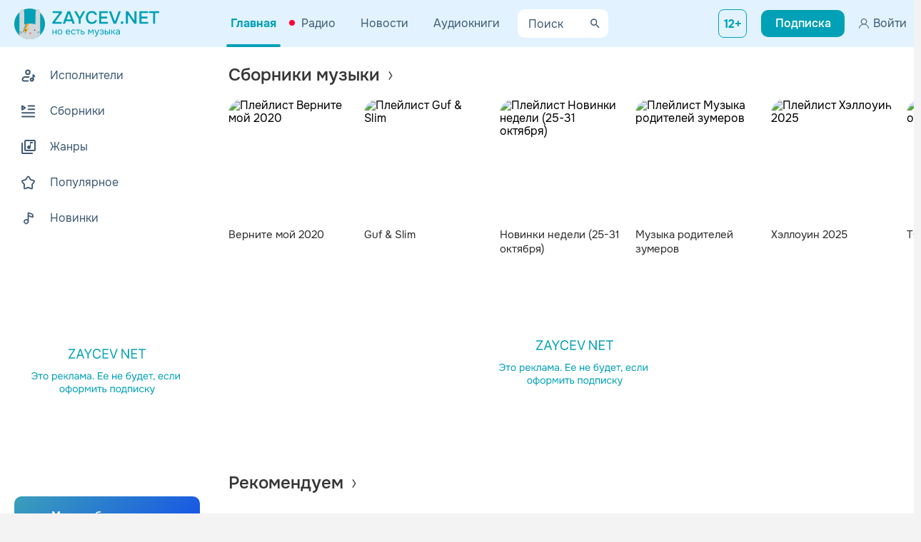

--- FILE ---
content_type: text/html; charset=utf-8
request_url: https://zaycev.net/
body_size: 74912
content:
<!DOCTYPE html><html lang="ru"><head><meta charSet="UTF-8"/><link rel="icon" href="/favicon.ico" type="image/x-icon" sizes="any"/><link rel="apple-touch-icon" href="/favicon.png"/><link rel="icon" type="image/svg+xml" href="/favicon.svg"/><link rel="manifest" href="/manifest.json"/><meta content="noyaca" name="robots"/><meta content="noodp" name="robots"/><meta name="robots" max-image-preview="large"/><link rel="preload" as="style" href="/static/fonts/fonts.css.onest.css"/><link rel="preload" as="style" href="/static/fonts/fonts.css.caveat.css"/><link rel="stylesheet" href="/static/fonts/fonts.css.onest.css"/><link rel="stylesheet" href="/static/fonts/fonts.css.caveat.css"/><style data-styled="" data-styled-version="5.3.0">html{line-height:1.15;-webkit-text-size-adjust:100%;overflow-x:hidden;max-width:100%;min-width:320px;}/*!sc*/
html.open-menu{overflow:hidden;}/*!sc*/
*,*::before,*::after{box-sizing:border-box;}/*!sc*/
html{overflow-x:initial;}/*!sc*/
body{background:#f3f3f3;}/*!sc*/
body{margin:0;font-family:Onest,Arial,sans-serif;font-style:normal;}/*!sc*/
main{display:block;}/*!sc*/
h1{font-size:2em;margin:0.67em 0;}/*!sc*/
hr{box-sizing:content-box;height:0;overflow:visible;}/*!sc*/
pre{font-family:monospace;font-size:1em;}/*!sc*/
a{background-color:transparent;}/*!sc*/
abbr[title]{border-bottom:none;-webkit-text-decoration:underline;text-decoration:underline;-webkit-text-decoration:underline dotted;text-decoration:underline dotted;}/*!sc*/
b,strong{font-weight:bolder;}/*!sc*/
code,kbd,samp{font-family:monospace;font-size:1em;}/*!sc*/
small{font-size:80%;}/*!sc*/
sub,sup{font-size:75%;line-height:0;position:relative;vertical-align:baseline;}/*!sc*/
sub{bottom:-0.25em;}/*!sc*/
sup{top:-0.5em;}/*!sc*/
img{border-style:none;}/*!sc*/
button,input,optgroup,select,textarea{font-family:inherit;font-size:100%;line-height:1.15;margin:0;}/*!sc*/
button,input{overflow:visible;}/*!sc*/
button,select{text-transform:none;}/*!sc*/
button,[type="button"],[type="reset"],[type="submit"]{-webkit-appearance:button;-webkit-appearance:button;-moz-appearance:button;appearance:button;}/*!sc*/
button::-moz-focus-inner,[type="button"]::-moz-focus-inner,[type="reset"]::-moz-focus-inner,[type="submit"]::-moz-focus-inner{border-style:none;padding:0;}/*!sc*/
button:-moz-focusring,[type="button"]:-moz-focusring,[type="reset"]:-moz-focusring,[type="submit"]:-moz-focusring{outline:1px dotted ButtonText;}/*!sc*/
fieldset{padding:0.35em 0.75em 0.625em;}/*!sc*/
legend{box-sizing:border-box;color:inherit;display:table;max-width:100%;padding:0;white-space:normal;}/*!sc*/
progress{vertical-align:baseline;}/*!sc*/
textarea{overflow:auto;}/*!sc*/
[type="checkbox"],[type="radio"]{box-sizing:border-box;padding:0;}/*!sc*/
[type="number"]::-webkit-inner-spin-button,[type="number"]::-webkit-outer-spin-button{height:auto;}/*!sc*/
[type="search"]::-webkit-search-decoration{-webkit-appearance:none;}/*!sc*/
::-webkit-file-upload-button{-webkit-appearance:button;font:inherit;}/*!sc*/
details{display:block;}/*!sc*/
summary{display:list-item;}/*!sc*/
template{display:none;}/*!sc*/
[hidden]{display:none;}/*!sc*/
h1,h2,h3,h4,h5,h6{margin:0;padding:0;font-family:Onest,Verdana,sans-serif;font-weight:400;}/*!sc*/
.grecaptcha-badge{display:none !important;}/*!sc*/
#nprogress{pointer-events:none;}/*!sc*/
#nprogress .bar{background:#00A0B6;position:fixed;z-index:1031;top:0;left:0;width:100%;height:2px;}/*!sc*/
#nprogress .peg{display:block;position:absolute;right:0;width:100px;height:100%;box-shadow:0 0 10px #00A0B6,0 0 5px #00A0B6;opacity:1;-webkit-transform:rotate(3deg) translate(0px,-4px);-ms-transform:rotate(3deg) translate(0px,-4px);transform:rotate(3deg) translate(0px,-4px);}/*!sc*/
#nprogress .spinner{display:none;position:fixed;z-index:1031;top:15px;right:15px;}/*!sc*/
#nprogress .spinner-icon{width:18px;height:18px;box-sizing:border-box;border:solid 2px transparent;border-top-color:#29d;border-left-color:#29d;border-radius:50%;-webkit-animation:eoUyJr 400ms linear infinite;animation:eoUyJr 400ms linear infinite;}/*!sc*/
.nprogress-custom-parent{overflow:hidden;position:relative;}/*!sc*/
.nprogress-custom-parent #nprogress .spinner,.nprogress-custom-parent #nprogress .bar{position:absolute;}/*!sc*/
ins{display:none;}/*!sc*/
.qa-label{position:relative;z-index:9999999999999;}/*!sc*/
.toast-enter{-webkit-transform:translateX(100%);-ms-transform:translateX(100%);transform:translateX(100%);}/*!sc*/
.toast-enter-active{-webkit-transform:translateX(0);-ms-transform:translateX(0);transform:translateX(0);-webkit-transition:-webkit-transform 0.3s;-webkit-transition:transform 0.3s;transition:transform 0.3s;}/*!sc*/
.toast-exit{-webkit-transform:translateX(0);-ms-transform:translateX(0);transform:translateX(0);}/*!sc*/
.toast-exit-active{-webkit-transform:translateX(100%);-ms-transform:translateX(100%);transform:translateX(100%);-webkit-transition:-webkit-transform 0.3s;-webkit-transition:transform 0.3s;transition:transform 0.3s;}/*!sc*/
data-styled.g1[id="sc-global-bbmXwC1"]{content:"sc-global-bbmXwC1,"}/*!sc*/
.eNmyRn{-webkit-tap-highlight-color:rgba(0,0,0,0);}/*!sc*/
.eNmyRn:active{color:#00A0B6;}/*!sc*/
.eNmyRn:active::after{color:#FFFFFF;}/*!sc*/
.knwykx{-webkit-tap-highlight-color:rgba(0,0,0,0);-webkit-text-decoration:none;text-decoration:none;color:#000;}/*!sc*/
.knwykx:active{color:#00A0B6;}/*!sc*/
.knwykx:active::after{color:#FFFFFF;}/*!sc*/
data-styled.g2[id="sc-1vuj2t8-0"]{content:"eNmyRn,knwykx,"}/*!sc*/
.hrUxqW{background:transparent;cursor:pointer;position:relative;box-sizing:content-box;outline:none;object-fit:cover;-webkit-tap-highlight-color:transparent;border:none;padding:0;margin:0;}/*!sc*/
data-styled.g3[id="sc-11rm9om-0"]{content:"hrUxqW,"}/*!sc*/
.eiwFlX{cursor:pointer;display:block;margin:0;padding:0;}/*!sc*/
.eiwFlX path.mainColor{fill:#00A0B6;}/*!sc*/
.eiwFlX path.logoBack{fill:#00A0B6;}/*!sc*/
.eiwFlX path.logoHear{fill:#CFD7D9;}/*!sc*/
.eiwFlX path.logoText{fill:#00A0B6;}/*!sc*/
.eiwFlX path.menuStroke{stroke:#3E5A74;}/*!sc*/
.eiwFlX path.menuFill{fill:#3E5A74;}/*!sc*/
.eiwFlX path.search{fill:#B0B3B9;}/*!sc*/
.eiwFlX path.searchActive{fill:#3E5A74;}/*!sc*/
data-styled.g5[id="sc-11rm9om-2"]{content:"eiwFlX,"}/*!sc*/
.fyRuLw{background:none;display:block;shape-rendering:auto;width:20px;height:20px;-webkit-animation:2s eoUyJr infinite linear;animation:2s eoUyJr infinite linear;}/*!sc*/
.fyRuLw circle{stroke:#00a0b6;}/*!sc*/
data-styled.g7[id="sc-1olasbk-0"]{content:"fyRuLw,"}/*!sc*/
.eLVSkM{display:-webkit-box;display:-webkit-flex;display:-ms-flexbox;display:flex;-webkit-box-pack:center;-webkit-justify-content:center;-ms-flex-pack:center;justify-content:center;-webkit-align-items:center;-webkit-box-align:center;-ms-flex-align:center;align-items:center;-webkit-align-content:center;-ms-flex-line-pack:center;align-content:center;position:relative;overflow:hidden;width:200px;height:200px;border-radius:20px;}/*!sc*/
.bhmZKn{display:-webkit-box;display:-webkit-flex;display:-ms-flexbox;display:flex;-webkit-box-pack:center;-webkit-justify-content:center;-ms-flex-pack:center;justify-content:center;-webkit-align-items:center;-webkit-box-align:center;-ms-flex-align:center;align-items:center;-webkit-align-content:center;-ms-flex-line-pack:center;align-content:center;position:relative;overflow:hidden;width:130px;height:130px;border-radius:10px;}/*!sc*/
.igZEIM{display:-webkit-box;display:-webkit-flex;display:-ms-flexbox;display:flex;-webkit-box-pack:center;-webkit-justify-content:center;-ms-flex-pack:center;justify-content:center;-webkit-align-items:center;-webkit-box-align:center;-ms-flex-align:center;align-items:center;-webkit-align-content:center;-ms-flex-line-pack:center;align-content:center;position:relative;overflow:hidden;width:170px;height:170px;border-radius:20px;}/*!sc*/
.bdIotM{display:-webkit-box;display:-webkit-flex;display:-ms-flexbox;display:flex;-webkit-box-pack:center;-webkit-justify-content:center;-ms-flex-pack:center;justify-content:center;-webkit-align-items:center;-webkit-box-align:center;-ms-flex-align:center;align-items:center;-webkit-align-content:center;-ms-flex-line-pack:center;align-content:center;position:relative;overflow:hidden;width:60px;height:60px;border-radius:5px;margin-right:10px;}/*!sc*/
.kRTBRH{display:-webkit-box;display:-webkit-flex;display:-ms-flexbox;display:flex;-webkit-box-pack:center;-webkit-justify-content:center;-ms-flex-pack:center;justify-content:center;-webkit-align-items:center;-webkit-box-align:center;-ms-flex-align:center;align-items:center;-webkit-align-content:center;-ms-flex-line-pack:center;align-content:center;position:relative;overflow:hidden;width:110px;height:110px;border-radius:10px;}/*!sc*/
.gWktau{display:-webkit-box;display:-webkit-flex;display:-ms-flexbox;display:flex;-webkit-box-pack:center;-webkit-justify-content:center;-ms-flex-pack:center;justify-content:center;-webkit-align-items:center;-webkit-box-align:center;-ms-flex-align:center;align-items:center;-webkit-align-content:center;-ms-flex-line-pack:center;align-content:center;position:relative;overflow:hidden;width:200px;height:200px;border-radius:50%;}/*!sc*/
data-styled.g9[id="sc-88y4ic-0"]{content:"eLVSkM,bhmZKn,igZEIM,bdIotM,kRTBRH,gWktau,"}/*!sc*/
.lgWAqp{display:-webkit-box;display:-webkit-flex;display:-ms-flexbox;display:flex;overflow:hidden;width:100%;height:100%;}/*!sc*/
.lgWAqp img{width:100%;height:100%;display:block;object-fit:cover;object-position:right top;}/*!sc*/
data-styled.g10[id="sc-88y4ic-1"]{content:"lgWAqp,"}/*!sc*/
.cAjNxA{display:-webkit-box;display:-webkit-flex;display:-ms-flexbox;display:flex;width:100%;height:100%;-webkit-flex-direction:column;-ms-flex-direction:column;flex-direction:column;-webkit-box-pack:center;-webkit-justify-content:center;-ms-flex-pack:center;justify-content:center;-webkit-align-items:center;-webkit-box-align:center;-ms-flex-align:center;align-items:center;position:absolute;top:0;left:0;cursor:pointer;background:transparent;}/*!sc*/
.cAjNxA > span{color:#FFFFFF;display:none;margin-top:10px;font-family:Onest,Arial,sans-serif;font-size:15px;font-style:normal;font-weight:500;line-height:normal;}/*!sc*/
@media (pointer:fine){.cAjNxA:hover{background:#00000066;}.cAjNxA:hover > span{display:inline-block;}.cAjNxA:hover > button{display:-webkit-box;display:-webkit-flex;display:-ms-flexbox;display:flex;}.cAjNxA:hover > button svg circle:not(.spinnerLoader){fill:#00A0B6;}.hoverTrigger:hover .sc-88y4ic-3{background:#00000066;}.hoverTrigger:hover .sc-88y4ic-3 > span{display:inline-block;}.hoverTrigger:hover .sc-88y4ic-3 > button{display:-webkit-box;display:-webkit-flex;display:-ms-flexbox;display:flex;}.hoverTrigger:hover .sc-88y4ic-3 > button svg circle:not(.spinnerLoader){fill:#00A0B6;}}/*!sc*/
.jSGfNs{display:-webkit-box;display:-webkit-flex;display:-ms-flexbox;display:flex;width:100%;height:100%;-webkit-flex-direction:column;-ms-flex-direction:column;flex-direction:column;-webkit-box-pack:center;-webkit-justify-content:center;-ms-flex-pack:center;justify-content:center;-webkit-align-items:center;-webkit-box-align:center;-ms-flex-align:center;align-items:center;position:absolute;top:0;left:0;cursor:wait;background:transparent;background:#00000066;}/*!sc*/
.jSGfNs > span{color:#FFFFFF;display:none;margin-top:10px;font-family:Onest,Arial,sans-serif;font-size:15px;font-style:normal;font-weight:500;line-height:normal;}/*!sc*/
@media (pointer:fine){.jSGfNs:hover{background:#00000066;}.jSGfNs:hover > span{display:inline-block;}.jSGfNs:hover > button{display:-webkit-box;display:-webkit-flex;display:-ms-flexbox;display:flex;}.jSGfNs:hover > button svg circle:not(.spinnerLoader){fill:#00A0B6;}.hoverTrigger:hover .sc-88y4ic-3{background:#00000066;}.hoverTrigger:hover .sc-88y4ic-3 > span{display:inline-block;}.hoverTrigger:hover .sc-88y4ic-3 > button{display:-webkit-box;display:-webkit-flex;display:-ms-flexbox;display:flex;}.hoverTrigger:hover .sc-88y4ic-3 > button svg circle:not(.spinnerLoader){fill:#00A0B6;}}/*!sc*/
.jSGfNs > button{display:-webkit-box;display:-webkit-flex;display:-ms-flexbox;display:flex;}/*!sc*/
data-styled.g12[id="sc-88y4ic-3"]{content:"cAjNxA,jSGfNs,"}/*!sc*/
.khaNrY{display:none;-webkit-box-pack:center;-webkit-justify-content:center;-ms-flex-pack:center;justify-content:center;-webkit-align-items:center;-webkit-box-align:center;-ms-flex-align:center;align-items:center;box-sizing:border-box;cursor:pointer;width:33%;height:33%;}/*!sc*/
.khaNrY > svg{display:block;width:100%;height:100%;cursor:pointer;}/*!sc*/
.khaNrY > svg circle{fill:transparent;}/*!sc*/
@media (hover:none){.khaNrY{display:none;}}/*!sc*/
.kYaCja{display:none;-webkit-box-pack:center;-webkit-justify-content:center;-ms-flex-pack:center;justify-content:center;-webkit-align-items:center;-webkit-box-align:center;-ms-flex-align:center;align-items:center;box-sizing:border-box;cursor:wait;pointer-events:none;width:33%;height:33%;}/*!sc*/
.kYaCja > svg{display:block;width:100%;height:100%;cursor:wait;}/*!sc*/
.kYaCja > svg circle{fill:transparent;}/*!sc*/
@media (hover:none){.kYaCja{display:none;}}/*!sc*/
.ixkRjy{display:none;-webkit-box-pack:center;-webkit-justify-content:center;-ms-flex-pack:center;justify-content:center;-webkit-align-items:center;-webkit-box-align:center;-ms-flex-align:center;align-items:center;box-sizing:border-box;cursor:wait;pointer-events:none;width:60%;height:60%;padding:0px;}/*!sc*/
.ixkRjy > svg{display:block;width:100%;height:100%;cursor:wait;}/*!sc*/
.ixkRjy > svg circle{fill:transparent;}/*!sc*/
@media (hover:none){.ixkRjy{display:none;}}/*!sc*/
data-styled.g13[id="sc-88y4ic-4"]{content:"khaNrY,kYaCja,ixkRjy,"}/*!sc*/
.dmRhoE{background-color:transparent;border-radius:50%;width:100%;position:relative;}/*!sc*/
.dmRhoE circle{stroke:white;r:40;}/*!sc*/
data-styled.g14[id="sc-88y4ic-5"]{content:"dmRhoE,"}/*!sc*/
.SaGjF{position:relative;font-family:Onest,arial,sans-serif;font-size:12px;margin-right:34px;-webkit-transition:opacity 0.2s ease-in-out;transition:opacity 0.2s ease-in-out;color:#9D9D9D;min-width:36px;font-weight:500;}/*!sc*/
data-styled.g15[id="sc-1nm6ylw-0"]{content:"SaGjF,"}/*!sc*/
.kJeIVU{position:relative;display:-webkit-box;display:-webkit-flex;display:-ms-flexbox;display:flex;-webkit-align-items:center;-webkit-box-align:center;-ms-flex-align:center;align-items:center;width:100%;}/*!sc*/
data-styled.g16[id="sc-1gnqile-0"]{content:"kJeIVU,"}/*!sc*/
.hlzTPx{display:-webkit-box;display:-webkit-flex;display:-ms-flexbox;display:flex;-webkit-align-items:center;-webkit-box-align:center;-ms-flex-align:center;align-items:center;-webkit-box-pack:end;-webkit-justify-content:flex-end;-ms-flex-pack:end;justify-content:flex-end;width:160px;}/*!sc*/
data-styled.g17[id="sc-1gnqile-1"]{content:"hlzTPx,"}/*!sc*/
.cDDHFM{display:-webkit-box;display:-webkit-flex;display:-ms-flexbox;display:flex;-webkit-align-items:center;-webkit-box-align:center;-ms-flex-align:center;align-items:center;-webkit-box-pack:justify;-webkit-justify-content:space-between;-ms-flex-pack:justify;justify-content:space-between;background:transparent;cursor:not-allowed;position:relative;outline:none;min-height:80px;}/*!sc*/
.cDDHFM:before,.cDDHFM:after{position:absolute;left:-10px;top:0;height:100%;width:10px;content:'';display:none;background:transparent;border-radius:5px 0 0 5px;}/*!sc*/
.cDDHFM:after{left:100%;border-radius:0 5px 5px 0;}/*!sc*/
.cDDHFM:hover{background:#F4F4F4CC;background:#99999926;}/*!sc*/
.cDDHFM:hover:before,.cDDHFM:hover:after{background:#F4F4F4CC;background:#99999926;display:block;}/*!sc*/
data-styled.g19[id="sc-1gnqile-3"]{content:"cDDHFM,"}/*!sc*/
.jmyNXw{height:0;overflow:hidden;visibility:hidden;margin:0 !important;}/*!sc*/
data-styled.g20[id="x9im6g-0"]{content:"jmyNXw,"}/*!sc*/
.kkIUVI{border:none;outline:none;background-color:transparent;cursor:pointer;color:#000;cursor:pointer;display:inline;font-size:0.875rem;border-bottom:1px dotted #4d4d4d;padding:0;}/*!sc*/
.GBLnf{border:none;outline:none;background-color:transparent;cursor:pointer;height:40px;padding:10px 20px;border-radius:10px;background:#00A0B6;display:-webkit-box;display:-webkit-flex;display:-ms-flexbox;display:flex;-webkit-align-items:center;-webkit-box-align:center;-ms-flex-align:center;align-items:center;color:#fff;font-size:16px;font-style:normal;font-weight:500;-webkit-transition:all ease-in 0.3s;transition:all ease-in 0.3s;border:1px solid transparent;}/*!sc*/
.GBLnf p{margin:0;margin-right:13px;}/*!sc*/
.GBLnf button,.GBLnf svg{width:14px;height:17px;padding:0;}/*!sc*/
.GBLnf:hover{background:#26BED3;}/*!sc*/
.GBLnf:hover p{color:#FFFFFF !important;}/*!sc*/
.GBLnf:hover svg path{fill:#FFFFFF !important;}/*!sc*/
.GBLnf:focus{background:#00A0B6;}/*!sc*/
.gmvUOm{border:none;outline:none;background-color:transparent;cursor:pointer;width:40px;height:40px;background:#f5f5f5;border-radius:10px;display:-webkit-box;display:-webkit-flex;display:-ms-flexbox;display:flex;-webkit-box-pack:center;-webkit-justify-content:center;-ms-flex-pack:center;justify-content:center;-webkit-align-items:center;-webkit-box-align:center;-ms-flex-align:center;align-items:center;padding:0;border:1px solid transparent;}/*!sc*/
.gmvUOm svg path{-webkit-transition:all ease-in 0.3s;transition:all ease-in 0.3s;stroke:#8f8f8f;}/*!sc*/
.gmvUOm:disabled{cursor:progress;}/*!sc*/
.gmvUOm:disabled svg path{stroke:#999999;}/*!sc*/
.gmvUOm svg{width:14px;height:18px;}/*!sc*/
.gmvUOm:hover,.gmvUOm:focus{background:#f5f5f5;}/*!sc*/
.gmvUOm:hover svg path,.gmvUOm:focus svg path{stroke:#222222;}/*!sc*/
.itegDR{border:none;outline:none;background-color:transparent;cursor:pointer;display:-webkit-box;display:-webkit-flex;display:-ms-flexbox;display:flex;-webkit-box-pack:center;-webkit-justify-content:center;-ms-flex-pack:center;justify-content:center;-webkit-align-items:center;-webkit-box-align:center;-ms-flex-align:center;align-items:center;-webkit-align-self:center;-ms-flex-item-align:center;align-self:center;color:#9c9c9c;border:1px solid #9c9c9c;border-radius:10px;background-color:transparent;padding:6px 33px;font-family:Onest,Arial,sans-serif;font-size:14px;font-style:normal;font-weight:400;line-height:normal;cursor:pointer;}/*!sc*/
.itegDR:hover,.itegDR:active{color:#4e4e4e;border-color:#4e4e4e;}/*!sc*/
.igjDui{border:none;outline:none;background-color:transparent;cursor:pointer;}/*!sc*/
data-styled.g26[id="iu6hun-0"]{content:"kkIUVI,GBLnf,gmvUOm,itegDR,igjDui,"}/*!sc*/
.lcysXd{background:#00000066;width:100vw;height:100vh;top:0;left:0;bottom:0;right:0;position:fixed;z-index:-1;display:none;}/*!sc*/
data-styled.g27[id="iu6hun-1"]{content:"lcysXd,"}/*!sc*/
.iRJCdu{cursor:default;position:absolute;z-index:10;bottom:calc(100% + 20px);right:0;height:-webkit-fit-content;height:-moz-fit-content;height:fit-content;overflow-x:hidden;overflow-y:auto;top:calc(100% + 10px);left:0;opacity:0;padding:10px;width:100%;border-radius:10px;background:#FFFFFF;box-shadow:0px 0px 5px 0px rgba(0,0,0,0.25);opacity:0;-webkit-transition:opacity ease 0.4s,max-height 0s ease 0.5s;transition:opacity ease 0.4s,max-height 0s ease 0.5s;pointer-events:none;max-height:0px;}/*!sc*/
.iRJCdu::-webkit-scrollbar{border-radius:8px;width:7px;}/*!sc*/
.iRJCdu::-webkit-scrollbar-track{background-color:#FFFFFF;}/*!sc*/
.iRJCdu::-webkit-scrollbar-thumb{border-radius:8px;background:#CBCBCB;width:7px;-webkit-flex-shrink:0;-ms-flex-negative:0;flex-shrink:0;}/*!sc*/
data-styled.g30[id="iu6hun-4"]{content:"iRJCdu,"}/*!sc*/
.cyPbmf{margin:0px;padding:0px;color:#363636;font-size:16px;line-height:normal;border:none !important;display:-webkit-box;display:-webkit-flex;display:-ms-flexbox;display:flex;-webkit-flex-direction:column;-ms-flex-direction:column;flex-direction:column;list-style:none;}/*!sc*/
.cyPbmf li{border-top:none !important;margin-right:10px;}/*!sc*/
.cyPbmf li:last-child{margin-right:0;}/*!sc*/
data-styled.g31[id="iu6hun-5"]{content:"cyPbmf,"}/*!sc*/
.hgjMiX{-webkit-text-decoration:none;text-decoration:none;display:-webkit-box;display:-webkit-flex;display:-ms-flexbox;display:flex;-webkit-align-items:center;-webkit-box-align:center;-ms-flex-align:center;align-items:center;margin-bottom:10px;padding:10px;cursor:pointer;color:inherit;white-space:nowrap;}/*!sc*/
.hgjMiX img{margin-right:10px;}/*!sc*/
.hgjMiX:hover{border-radius:8px;background:#eef0e2;}/*!sc*/
.hgjMiX:last-child{margin-bottom:0;}/*!sc*/
@media only screen and (max-width:768px){}/*!sc*/
data-styled.g32[id="iu6hun-6"]{content:"hgjMiX,"}/*!sc*/
.dGDfdK{padding:0;cursor:pointer;color:#00A0B6;border-top:none;list-style:none;-webkit-transition:all ease 0.3s;transition:all ease 0.3s;}/*!sc*/
.dGDfdK:hover{color:#00A0B6;}/*!sc*/
.dGDfdK a{color:#00A0B6;-webkit-text-decoration:none;text-decoration:none;font-size:16px;-webkit-transition:all ease 0.3s;transition:all ease 0.3s;}/*!sc*/
.dGDfdK a:hover{color:#00A0B6;}/*!sc*/
.AAGbC{padding:0;cursor:pointer;color:#4E4E4E;border-top:none;list-style:none;-webkit-transition:all ease 0.3s;transition:all ease 0.3s;}/*!sc*/
.AAGbC:hover{color:#00A0B6;}/*!sc*/
.AAGbC a{color:#4E4E4E;-webkit-text-decoration:none;text-decoration:none;font-size:16px;-webkit-transition:all ease 0.3s;transition:all ease 0.3s;}/*!sc*/
.AAGbC a:hover{color:#00A0B6;}/*!sc*/
data-styled.g33[id="iu6hun-7"]{content:"dGDfdK,AAGbC,"}/*!sc*/
.fgcCFZ{margin:15px 0 10px;}/*!sc*/
data-styled.g34[id="iu6hun-8"]{content:"fgcCFZ,"}/*!sc*/
.bbxPif{display:grid;-webkit-flex-wrap:wrap;-ms-flex-wrap:wrap;flex-wrap:wrap;margin-top:auto;grid-template-areas:'listen download share';max-width:-webkit-fit-content;max-width:-moz-fit-content;max-width:fit-content;-webkit-align-self:flex-start;-ms-flex-item-align:start;align-self:flex-start;}/*!sc*/
.bbxPif > *:first-child{margin-right:10px;}/*!sc*/
data-styled.g35[id="iu6hun-9"]{content:"bbxPif,"}/*!sc*/
.jbcaFN{grid-area:listen;display:-webkit-box;display:-webkit-flex;display:-ms-flexbox;display:flex;-webkit-box-pack:center;-webkit-justify-content:center;-ms-flex-pack:center;justify-content:center;}/*!sc*/
.jbcaFN p{color:#FFFFFF !important;white-space:nowrap;}/*!sc*/
data-styled.g36[id="iu6hun-10"]{content:"jbcaFN,"}/*!sc*/
.iilPKK{grid-area:share;position:relative;margin-right:10px;}/*!sc*/
data-styled.g38[id="iu6hun-12"]{content:"iilPKK,"}/*!sc*/
.FKctu{-webkit-text-decoration:none;text-decoration:none;font-family:Onest,Arial,sans-serif;font-style:normal;line-height:normal;position:relative;width:-webkit-fit-content;width:-moz-fit-content;width:fit-content;}/*!sc*/
.FKctu > span{display:block;box-sizing:border-box;overflow:hidden;white-space:nowrap;line-clamp:1;-webkit-line-clamp:1;text-overflow:ellipsis;width:-webkit-fit-content;width:-moz-fit-content;width:fit-content;max-width:120px;}/*!sc*/
.FKctu:active,.FKctu:hover{color:#00A0B6;}/*!sc*/
.FKctu:active::after,.FKctu:hover::after{color:#00A0B6;}/*!sc*/
data-styled.g41[id="sc-4szvkc-0"]{content:"FKctu,"}/*!sc*/
.kGkqEz{display:-webkit-box;display:-webkit-flex;display:-ms-flexbox;display:flex;-webkit-flex-direction:column;-ms-flex-direction:column;flex-direction:column;}/*!sc*/
data-styled.g42[id="sc-4szvkc-1"]{content:"kGkqEz,"}/*!sc*/
.ixnoIX{color:#2C2C2C;font-size:16px;font-weight:500;max-width:400px;}/*!sc*/
.ixnoIX > span{max-width:400px;}/*!sc*/
data-styled.g43[id="sc-4szvkc-2"]{content:"ixnoIX,"}/*!sc*/
.iqHVFy{color:#9D9D9D;font-size:15px;font-weight:400;max-width:400px;}/*!sc*/
.iqHVFy > span{max-width:400px;}/*!sc*/
data-styled.g44[id="sc-4szvkc-3"]{content:"iqHVFy,"}/*!sc*/
.fnARM{z-index:902;max-width:1290px;min-width:1290px;width:100%;margin:0 auto;height:66px;position:-webkit-sticky;position:sticky;top:0;background-color:#E2F3FF;display:-webkit-box;display:-webkit-flex;display:-ms-flexbox;display:flex;-webkit-flex-direction:row;-ms-flex-direction:row;flex-direction:row;-webkit-box-pack:start;-webkit-justify-content:start;-ms-flex-pack:start;justify-content:start;}/*!sc*/
data-styled.g45[id="wfuhyz-0"]{content:"fnARM,"}/*!sc*/
.jYamxj{display:-webkit-box;display:-webkit-flex;display:-ms-flexbox;display:flex;-webkit-box-pack:center;-webkit-justify-content:center;-ms-flex-pack:center;justify-content:center;-webkit-align-items:center;-webkit-box-align:center;-ms-flex-align:center;align-items:center;height:100%;width:203px;margin-left:20px;margin-right:90px;}/*!sc*/
data-styled.g46[id="wfuhyz-1"]{content:"jYamxj,"}/*!sc*/
.jiqUZM{display:-webkit-box;display:-webkit-flex;display:-ms-flexbox;display:flex;-webkit-align-items:center;-webkit-box-align:center;-ms-flex-align:center;align-items:center;}/*!sc*/
.jiqUZM > *:not(:last-child){margin-right:0;}/*!sc*/
.gZuYhm{display:-webkit-box;display:-webkit-flex;display:-ms-flexbox;display:flex;-webkit-align-items:center;-webkit-box-align:center;-ms-flex-align:center;align-items:center;}/*!sc*/
.gZuYhm > *:not(:last-child){margin-right:20px;}/*!sc*/
data-styled.g47[id="wfuhyz-2"]{content:"jiqUZM,gZuYhm,"}/*!sc*/
.bWIzAk{list-style:none;display:-webkit-box;display:-webkit-flex;display:-ms-flexbox;display:flex;-webkit-flex-direction:row;-ms-flex-direction:row;flex-direction:row;-webkit-align-items:center;-webkit-box-align:center;-ms-flex-align:center;align-items:center;-webkit-box-pack:center;-webkit-justify-content:center;-ms-flex-pack:center;justify-content:center;padding:0;margin:0;}/*!sc*/
.bWIzAk li{margin-right:25px;margin-left:10px;}/*!sc*/
data-styled.g48[id="wfuhyz-3"]{content:"bWIzAk,"}/*!sc*/
.kIHKlw{position:relative;height:66px;display:-webkit-box;display:-webkit-flex;display:-ms-flexbox;display:flex;-webkit-align-items:center;-webkit-box-align:center;-ms-flex-align:center;align-items:center;}/*!sc*/
.kIHKlw span{box-sizing:border-box;display:block;position:absolute;bottom:0;left:-10%;width:120%;border:2px solid #00A0B6;border-radius:3px;}/*!sc*/
data-styled.g49[id="wfuhyz-4"]{content:"kIHKlw,"}/*!sc*/
.hsHvSe{position:relative;-webkit-text-decoration:none;text-decoration:none;color:#00A0B6;font-size:16px;font-weight:700;display:-webkit-box;display:-webkit-flex;display:-ms-flexbox;display:flex;-webkit-align-items:center;-webkit-box-align:center;-ms-flex-align:center;align-items:center;height:100%;}/*!sc*/
.hsHvSe:hover{color:#00A0B6;}/*!sc*/
.elHOKZ{position:relative;-webkit-text-decoration:none;text-decoration:none;color:#3E5A74;font-size:16px;font-weight:400;display:-webkit-box;display:-webkit-flex;display:-ms-flexbox;display:flex;-webkit-align-items:center;-webkit-box-align:center;-ms-flex-align:center;align-items:center;height:100%;}/*!sc*/
.elHOKZ:hover{color:#00A0B6;}/*!sc*/
data-styled.g50[id="wfuhyz-5"]{content:"hsHvSe,elHOKZ,"}/*!sc*/
.dYjxuh{display:-webkit-box;display:-webkit-flex;display:-ms-flexbox;display:flex;width:100%;-webkit-flex-direction:row;-ms-flex-direction:row;flex-direction:row;-webkit-align-items:center;-webkit-box-align:center;-ms-flex-align:center;align-items:center;-webkit-box-pack:justify;-webkit-justify-content:space-between;-ms-flex-pack:justify;justify-content:space-between;margin-right:20px;}/*!sc*/
data-styled.g51[id="wfuhyz-6"]{content:"dYjxuh,"}/*!sc*/
.efCNwZ{cursor:pointer;display:-webkit-box;display:-webkit-flex;display:-ms-flexbox;display:flex;-webkit-align-items:center;-webkit-box-align:center;-ms-flex-align:center;align-items:center;-webkit-box-pack:center;-webkit-justify-content:center;-ms-flex-pack:center;justify-content:center;background-color:#00A0B6;border:none;padding:10px 20px;border-radius:10px;max-height:40px;max-width:117px;margin-right:20px;-webkit-transition:background-color 0.3s ease;transition:background-color 0.3s ease;}/*!sc*/
.efCNwZ:hover{background-color:#26BED3;}/*!sc*/
.efCNwZ:hover div{color:#FFFFFF;}/*!sc*/
data-styled.g53[id="wfuhyz-8"]{content:"efCNwZ,"}/*!sc*/
.bOplso{color:#FFFFFF;font-size:16px;font-family:Onest,arial,sans-serif;font-weight:500;-webkit-transition:color 0.3s ease;transition:color 0.3s ease;}/*!sc*/
data-styled.g54[id="wfuhyz-9"]{content:"bOplso,"}/*!sc*/
.caCXzL{cursor:pointer;display:-webkit-box;display:-webkit-flex;display:-ms-flexbox;display:flex;-webkit-align-items:center;-webkit-box-align:center;-ms-flex-align:center;align-items:center;-webkit-box-pack:center;-webkit-justify-content:center;-ms-flex-pack:center;justify-content:center;-webkit-flex-direction:row;-ms-flex-direction:row;flex-direction:row;border:none;color:#3E5A74;background-color:transparent;padding:0;border-radius:0;}/*!sc*/
.caCXzL svg{margin-right:6px;}/*!sc*/
.caCXzL svg path{fill:#3E5A74;}/*!sc*/
.caCXzL:hover{color:#00A0B6;}/*!sc*/
.caCXzL:hover svg path{fill:#00A0B6;}/*!sc*/
data-styled.g55[id="wfuhyz-10"]{content:"caCXzL,"}/*!sc*/
.hkLzAz{cursor:pointer;-webkit-text-decoration:none;text-decoration:none;}/*!sc*/
data-styled.g56[id="wfuhyz-11"]{content:"hkLzAz,"}/*!sc*/
.bAjtjt{width:100%;max-width:127px;}/*!sc*/
data-styled.g60[id="wfuhyz-15"]{content:"bAjtjt,"}/*!sc*/
.AhRJr{height:40px;display:-webkit-box;display:-webkit-flex;display:-ms-flexbox;display:flex;-webkit-flex-direction:row;-ms-flex-direction:row;flex-direction:row;background:#FFFFFF;border-radius:10px;position:relative;}/*!sc*/
.AhRJr:focus-within{box-shadow:0 0 15px #0177cb40;}/*!sc*/
data-styled.g62[id="wfuhyz-17"]{content:"AhRJr,"}/*!sc*/
.gNWecz{margin:0;font-weight:400;width:100%;color:#363636;font-size:16px;background:transparent;padding:0 15px;height:100%;border:none;box-sizing:border-box;outline:none;}/*!sc*/
.gNWecz::-webkit-input-placeholder{color:#3E5A74;}/*!sc*/
.gNWecz::-moz-placeholder{color:#3E5A74;}/*!sc*/
.gNWecz:-ms-input-placeholder{color:#3E5A74;}/*!sc*/
.gNWecz::placeholder{color:#3E5A74;}/*!sc*/
.gNWecz:focus::-webkit-input-placeholder{color:#B0B3B9;}/*!sc*/
.gNWecz:focus::-moz-placeholder{color:#B0B3B9;}/*!sc*/
.gNWecz:focus:-ms-input-placeholder{color:#B0B3B9;}/*!sc*/
.gNWecz:focus::placeholder{color:#B0B3B9;}/*!sc*/
data-styled.g63[id="wfuhyz-18"]{content:"gNWecz,"}/*!sc*/
.yQqNu{border:none;cursor:pointer;background:transparent;outline:none;display:-webkit-box;display:-webkit-flex;display:-ms-flexbox;display:flex;-webkit-align-items:center;-webkit-box-align:center;-ms-flex-align:center;align-items:center;padding:6px 10px;border-radius:10px;margin:5px 0;}/*!sc*/
.yQqNu:hover{background:#F8F8F8;}/*!sc*/
.yQqNu svg{width:17.5px;height:17.5px;}/*!sc*/
.yQqNu svg path{fill:#3E5A74;}/*!sc*/
data-styled.g64[id="wfuhyz-19"]{content:"yQqNu,"}/*!sc*/
.fVthrD{color:#00A0B6;font-family:Onest,Arial,sans-serif;font-size:16px;font-style:normal;font-weight:700;line-height:normal;width:40px;height:40px;-webkit-flex-shrink:0;-ms-flex-negative:0;flex-shrink:0;border-radius:8px;border:1px solid #00A0B6;display:-webkit-box;display:-webkit-flex;display:-ms-flexbox;display:flex;-webkit-box-pack:center;-webkit-justify-content:center;-ms-flex-pack:center;justify-content:center;-webkit-align-items:center;-webkit-box-align:center;-ms-flex-align:center;align-items:center;}/*!sc*/
data-styled.g79[id="wfuhyz-34"]{content:"fVthrD,"}/*!sc*/
.evMnKn{width:40px;height:40px;border-radius:50%;background:rgba(248,248,248,0.8);padding:0;margin:0;overflow:hidden;display:-webkit-box;display:-webkit-flex;display:-ms-flexbox;display:flex;-webkit-box-pack:center;-webkit-justify-content:center;-ms-flex-pack:center;justify-content:center;-webkit-align-items:center;-webkit-box-align:center;-ms-flex-align:center;align-items:center;-webkit-filter:drop-shadow(7px 8px 15px rgba(0,0,0,0.2));filter:drop-shadow(7px 8px 15px rgba(0,0,0,0.2));position:absolute;top:calc(50% - 20px);z-index:10;right:10px;}/*!sc*/
.evMnKn svg{display:block;stroke:#8f8f8f;}/*!sc*/
.evMnKn:hover{background:rgba(248,248,248,1);}/*!sc*/
.evMnKn:hover svg{stroke:#363636;}/*!sc*/
data-styled.g80[id="sc-10kocpq-0"]{content:"evMnKn,"}/*!sc*/
.fHOoxB{width:100%;display:-webkit-box;display:-webkit-flex;display:-ms-flexbox;display:flex;-webkit-flex-direction:row;-ms-flex-direction:row;flex-direction:row;-webkit-flex-wrap:nowrap;-ms-flex-wrap:nowrap;flex-wrap:nowrap;}/*!sc*/
data-styled.g104[id="sc-66gycy-1"]{content:"fHOoxB,"}/*!sc*/
.koXdMT{padding:16px 0 16px 20px;-webkit-flex:0 0 990px;-ms-flex:0 0 990px;flex:0 0 990px;box-sizing:border-box;display:-webkit-box;display:-webkit-flex;display:-ms-flexbox;display:flex;-webkit-flex-direction:column;-ms-flex-direction:column;flex-direction:column;width:990px;}/*!sc*/
.koXdMT > section{margin:25px 0 25px;}/*!sc*/
data-styled.g105[id="sc-66gycy-2"]{content:"koXdMT,"}/*!sc*/
.jlNDpg{position:absolute;width:auto;height:auto;top:43%;left:-35%;}/*!sc*/
@-webkit-keyframes r{0%{box-shadow: 0 0 5px 4px rgba(255,0,55,0), 0 0 0px 0px #E2F3FF, 0 0 0px 0px rgba(255,0,55,0);}2%{box-shadow: 0 0 5px 4px rgb(255,0,55), 0 0 1px 0px #E2F3FF, 0 0 1px 1px rgb(255,0,55);}20%{box-shadow: 0 0 5px 4px rgba(255,0,55,0), 0 0 2px 3px #E2F3FF, 0 0 2px 5px rgba(255,0,55,0);}}/*!sc*/
@keyframes r{0%{box-shadow: 0 0 5px 4px rgba(255,0,55,0), 0 0 0px 0px #E2F3FF, 0 0 0px 0px rgba(255,0,55,0);}2%{box-shadow: 0 0 5px 4px rgb(255,0,55), 0 0 1px 0px #E2F3FF, 0 0 1px 1px rgb(255,0,55);}20%{box-shadow: 0 0 5px 4px rgba(255,0,55,0), 0 0 2px 3px #E2F3FF, 0 0 2px 5px rgba(255,0,55,0);}}/*!sc*/
.jlNDpg > div{width:8px;height:8px;border-radius:50%;-webkit-transition:all 0.2s;transition:all 0.2s;background:rgb(255,0,55);-webkit-animation:r 8s 0.25s ease-out infinite;animation:r 8s 0.25s ease-out infinite;}/*!sc*/
data-styled.g106[id="sc-8kl5i2-0"]{content:"jlNDpg,"}/*!sc*/
.iiOspd{display:-webkit-box;display:-webkit-flex;display:-ms-flexbox;display:flex;-webkit-flex-direction:column;-ms-flex-direction:column;flex-direction:column;padding:0.75em 15px;}/*!sc*/
data-styled.g107[id="sc-1xjwpya-0"]{content:"iiOspd,"}/*!sc*/
.gTNpij{display:-webkit-box;display:-webkit-flex;display:-ms-flexbox;display:flex;-webkit-align-content:center;-ms-flex-line-pack:center;align-content:center;}/*!sc*/
.gTNpij h3{font-size:0.8125em;color:#00A0B6;line-height:1.3;padding:0;margin:0 0 0 1em;font-family:Onest,arial,sans-serif;font-weight:400;display:-webkit-inline-box;display:-webkit-inline-flex;display:-ms-inline-flexbox;display:inline-flex;-webkit-align-items:center;-webkit-box-align:center;-ms-flex-align:center;align-items:center;}/*!sc*/
@media only screen and (max-width:480px){.gTNpij h3{display:block;}}/*!sc*/
.gTNpij h3 span{color:#f44336;}/*!sc*/
.gTNpij svg{min-width:2.1875em;height:2em;}/*!sc*/
data-styled.g108[id="sc-1xjwpya-1"]{content:"gTNpij,"}/*!sc*/
.jihzQv{color:#909090;font-family:Onest,arial,sans-serif;font-size:0.6875em;line-height:1.3;margin:0.5em 0 0;}/*!sc*/
data-styled.g109[id="sc-1xjwpya-2"]{content:"jihzQv,"}/*!sc*/
.DPzsb{display:-webkit-box;display:-webkit-flex;display:-ms-flexbox;display:flex;-webkit-box-pack:center;-webkit-justify-content:center;-ms-flex-pack:center;justify-content:center;width:100%;-webkit-align-items:center;-webkit-box-align:center;-ms-flex-align:center;align-items:center;line-height:1;position:relative;overflow:hidden;margin:25px 0;}/*!sc*/
.DPzsb:empty{background-image:url('data:image/svg+xml,%3Csvg%20width%3D%221000%22%20height%3D%221000%22%20viewBox%3D%220%200%201000%201000%22%20fill%3D%22none%22%20xmlns%3D%22http%3A%2F%2Fwww.w3.org%2F2000%2Fsvg%22%20data-reactroot%3D%22%22%3E%3Crect%20width%3D%221000%22%20height%3D%221000%22%20fill%3D%22%23FFFFFF%22%3E%3C%2Frect%3E%3Cpath%20d%3D%22M446.078%20481.814V480.616L453.228%20469.65H446V468.186H455.145V469.384L447.995%20480.35H455.222V481.814H446.078Z%22%20fill%3D%22%2300A0B6%22%3E%3C%2Fpath%3E%3Cpath%20d%3D%22M458.461%20481.814H456.777L461.647%20468.186H463.305L468.175%20481.814H466.492L462.528%20470.342H462.424L458.461%20481.814ZM459.082%20476.49H465.87V477.954H459.082V476.49Z%22%20fill%3D%22%2300A0B6%22%3E%3C%2Fpath%3E%3Cpath%20d%3D%22M467.748%20468.186H469.587L473.266%20474.548H473.421L477.1%20468.186H478.939L474.147%20476.198V481.814H472.541V476.198L467.748%20468.186Z%22%20fill%3D%22%2300A0B6%22%3E%3C%2Fpath%3E%3Cpath%20d%3D%22M491.067%20472.445H489.46C489.365%20471.97%20489.199%20471.553%20488.962%20471.194C488.729%20470.835%20488.444%20470.533%20488.107%20470.289C487.774%20470.041%20487.405%20469.854%20486.999%20469.73C486.593%20469.606%20486.17%20469.544%20485.73%20469.544C484.927%20469.544%20484.199%20469.752%20483.547%20470.169C482.9%20470.586%20482.384%20471.201%20481.999%20472.012C481.62%20472.824%20481.43%20473.82%20481.43%20475C481.43%20476.18%20481.62%20477.176%20481.999%20477.988C482.384%20478.799%20482.9%20479.414%20483.547%20479.831C484.199%20480.248%20484.927%20480.456%20485.73%20480.456C486.17%20480.456%20486.593%20480.394%20486.999%20480.27C487.405%20480.146%20487.774%20479.962%20488.107%20479.718C488.444%20479.469%20488.729%20479.165%20488.962%20478.806C489.199%20478.442%20489.365%20478.025%20489.46%20477.555H491.067C490.946%20478.252%20490.725%20478.875%20490.406%20479.425C490.086%20479.975%20489.689%20480.443%20489.214%20480.829C488.739%20481.21%20488.206%20481.501%20487.615%20481.701C487.027%20481.9%20486.399%20482%20485.73%20482C484.599%20482%20483.593%20481.716%20482.712%20481.148C481.831%20480.58%20481.138%20479.773%20480.633%20478.726C480.128%20477.679%20479.875%20476.437%20479.875%20475C479.875%20473.563%20480.128%20472.321%20480.633%20471.274C481.138%20470.227%20481.831%20469.42%20482.712%20468.852C483.593%20468.284%20484.599%20468%20485.73%20468C486.399%20468%20487.027%20468.1%20487.615%20468.299C488.206%20468.499%20488.739%20468.792%20489.214%20469.178C489.689%20469.559%20490.086%20470.025%20490.406%20470.575C490.725%20471.121%20490.946%20471.744%20491.067%20472.445Z%22%20fill%3D%22%2300A0B6%22%3E%3C%2Fpath%3E%3Cpath%20d%3D%22M493.662%20481.814V468.186H501.667V469.65H495.268V474.255H501.252V475.719H495.268V480.35H501.771V481.814H493.662Z%22%20fill%3D%22%2300A0B6%22%3E%3C%2Fpath%3E%3Cpath%20d%3D%22M505.106%20468.186L509.044%20479.658H509.199L513.137%20468.186H514.821L509.95%20481.814H508.292L503.422%20468.186H505.106Z%22%20fill%3D%22%2300A0B6%22%3E%3C%2Fpath%3E%3Cpath%20d%3D%22M516.03%20481.92C515.711%20481.92%20515.436%20481.803%20515.208%20481.567C514.979%20481.332%20514.864%20481.051%20514.864%20480.722C514.864%20480.394%20514.979%20480.112%20515.208%20479.877C515.436%20479.642%20515.711%20479.525%20516.03%20479.525C516.35%20479.525%20516.624%20479.642%20516.853%20479.877C517.081%20480.112%20517.196%20480.394%20517.196%20480.722C517.196%20480.94%20517.142%20481.139%20517.034%20481.321C516.93%20481.503%20516.79%20481.65%20516.613%20481.76C516.44%20481.867%20516.246%20481.92%20516.03%20481.92Z%22%3E%3C%2Fpath%3E%3Cpath%20d%3D%22M530.664%20468.186V481.814H529.109L521.882%20471.114H521.752V481.814H520.146V468.186H521.7L528.954%20478.913H529.083V468.186H530.664Z%22%20fill%3D%22%2300A0B6%22%3E%3C%2Fpath%3E%3Cpath%20d%3D%22M533.878%20481.814V468.186H541.883V469.65H535.484V474.255H541.468V475.719H535.484V480.35H541.986V481.814H533.878Z%22%20fill%3D%22%2300A0B6%22%3E%3C%2Fpath%3E%3Cpath%20d%3D%22M544.052%20469.65V468.186H554V469.65H549.829V481.814H548.223V469.65H544.052Z%22%20fill%3D%22%2300A0B6%22%3E%3C%2Fpath%3E%3Cpath%20d%3D%22M398.119%20502.096C397.419%20502.096%20396.831%20502.241%20396.355%20502.53C395.879%20502.819%20395.571%20503.207%20395.431%20503.692H394.199C394.311%20503.216%20394.493%20502.81%20394.745%20502.474C395.006%20502.129%20395.309%20501.849%20395.655%20501.634C396.009%20501.41%20396.401%20501.247%20396.831%20501.144C397.26%20501.041%20397.708%20500.99%20398.175%20500.99C398.949%20500.999%20399.617%20501.139%20400.177%20501.41C400.737%20501.671%20401.199%20502.035%20401.563%20502.502C401.927%20502.959%20402.193%20503.501%20402.361%20504.126C402.538%20504.742%20402.627%20505.409%20402.627%20506.128C402.627%20506.856%20402.529%20507.528%20402.333%20508.144C402.146%20508.751%20401.861%20509.273%20401.479%20509.712C401.105%20510.151%20400.629%20510.496%20400.051%20510.748C399.481%20510.991%20398.814%20511.112%20398.049%20511.112C396.957%20511.112%20396.07%20510.869%20395.389%20510.384C394.717%20509.889%20394.273%20509.231%20394.059%20508.41H395.389C395.529%20508.895%20395.837%20509.283%20396.313%20509.572C396.798%20509.861%20397.391%20510.006%20398.091%20510.006C398.623%20510.006%20399.085%20509.922%20399.477%20509.754C399.878%20509.577%20400.214%20509.334%20400.485%20509.026C400.755%20508.718%20400.961%20508.359%20401.101%20507.948C401.25%20507.528%20401.334%20507.08%20401.353%20506.604H396.789V505.498H401.353C401.325%20505.041%20401.236%20504.607%20401.087%20504.196C400.947%20503.785%20400.741%20503.426%20400.471%20503.118C400.209%20502.801%20399.883%20502.553%20399.491%20502.376C399.099%20502.189%20398.641%20502.096%20398.119%20502.096ZM409.82%20503.622V504.672H407.286V511H406.096V504.672H403.562V503.622H409.82ZM414.129%20503.538C414.717%20503.538%20415.226%20503.631%20415.655%20503.818C416.085%20504.005%20416.444%20504.266%20416.733%20504.602C417.032%20504.938%20417.251%20505.339%20417.391%20505.806C417.541%20506.263%20417.615%20506.767%20417.615%20507.318C417.615%20507.869%20417.541%20508.377%20417.391%20508.844C417.251%20509.301%20417.032%20509.698%20416.733%20510.034C416.444%20510.361%20416.08%20510.617%20415.641%20510.804C415.203%20510.991%20414.689%20511.084%20414.101%20511.084C413.513%20511.084%20413%20510.991%20412.561%20510.804C412.132%20510.617%20411.768%20510.361%20411.469%20510.034C411.18%20509.698%20410.961%20509.301%20410.811%20508.844C410.671%20508.377%20410.601%20507.869%20410.601%20507.318C410.601%20506.767%20410.671%20506.263%20410.811%20505.806C410.961%20505.339%20411.18%20504.938%20411.469%20504.602C411.768%20504.266%20412.137%20504.005%20412.575%20503.818C413.014%20503.631%20413.532%20503.538%20414.129%20503.538ZM414.101%20510.034C414.503%20510.034%20414.848%20509.964%20415.137%20509.824C415.436%20509.684%20415.679%20509.493%20415.865%20509.25C416.061%20508.998%20416.201%20508.709%20416.285%20508.382C416.379%20508.055%20416.425%20507.701%20416.425%20507.318C416.425%20506.945%20416.379%20506.595%20416.285%20506.268C416.201%20505.932%20416.061%20505.643%20415.865%20505.4C415.679%20505.148%20415.436%20504.952%20415.137%20504.812C414.848%20504.672%20414.503%20504.602%20414.101%20504.602C413.7%20504.602%20413.355%20504.672%20413.065%20504.812C412.776%20504.952%20412.533%20505.148%20412.337%20505.4C412.151%20505.643%20412.011%20505.932%20411.917%20506.268C411.833%20506.595%20411.791%20506.945%20411.791%20507.318C411.791%20507.701%20411.833%20508.055%20411.917%20508.382C412.011%20508.709%20412.151%20508.998%20412.337%20509.25C412.533%20509.493%20412.776%20509.684%20413.065%20509.824C413.355%20509.964%20413.7%20510.034%20414.101%20510.034ZM424.171%20513.66H422.981V503.622H424.115L424.171%20504.756C424.423%20504.355%20424.764%20504.056%20425.193%20503.86C425.632%20503.655%20426.103%20503.547%20426.607%20503.538C427.176%20503.538%20427.657%20503.636%20428.049%20503.832C428.45%20504.019%20428.782%20504.285%20429.043%20504.63C429.314%20504.966%20429.514%20505.367%20429.645%20505.834C429.776%20506.291%20429.841%20506.786%20429.841%20507.318C429.841%20507.859%20429.776%20508.359%20429.645%20508.816C429.514%20509.273%20429.314%20509.67%20429.043%20510.006C428.772%20510.342%20428.432%20510.608%20428.021%20510.804C427.61%20510.991%20427.12%20511.084%20426.551%20511.084C425.991%20511.084%20425.515%20510.995%20425.123%20510.818C424.731%20510.641%20424.414%20510.407%20424.171%20510.118V513.66ZM426.453%20510.034C426.854%20510.034%20427.19%20509.964%20427.461%20509.824C427.741%20509.675%20427.965%20509.479%20428.133%20509.236C428.31%20508.984%20428.436%20508.695%20428.511%20508.368C428.595%20508.041%20428.642%20507.691%20428.651%20507.318C428.651%20506.945%20428.609%20506.595%20428.525%20506.268C428.45%20505.932%20428.324%20505.643%20428.147%20505.4C427.97%20505.157%20427.736%20504.966%20427.447%20504.826C427.167%20504.677%20426.826%20504.602%20426.425%20504.602C425.949%20504.602%20425.538%20504.733%20425.193%20504.994C424.848%20505.246%20424.586%20505.568%20424.409%20505.96C424.306%20506.175%20424.236%20506.399%20424.199%20506.632C424.162%20506.856%20424.143%20507.089%20424.143%20507.332C424.143%20507.612%20424.162%20507.873%20424.199%20508.116C424.236%20508.349%20424.306%20508.573%20424.409%20508.788C424.586%20509.143%20424.843%20509.441%20425.179%20509.684C425.524%20509.917%20425.949%20510.034%20426.453%20510.034ZM432.3%20507.752C432.328%20508.079%20432.393%20508.382%20432.495%20508.662C432.608%20508.933%20432.757%20509.171%20432.944%20509.376C433.13%20509.581%20433.359%20509.745%20433.63%20509.866C433.91%20509.978%20434.232%20510.034%20434.596%20510.034C434.773%20510.034%20434.955%20510.02%20435.142%20509.992C435.338%20509.955%20435.52%20509.899%20435.688%20509.824C435.856%20509.74%20436.005%20509.633%20436.136%20509.502C436.266%20509.371%20436.364%20509.213%20436.43%20509.026H437.648C437.564%20509.381%20437.419%20509.689%20437.214%20509.95C437.018%20510.211%20436.78%20510.426%20436.5%20510.594C436.229%20510.762%20435.926%20510.888%20435.59%20510.972C435.254%20511.047%20434.913%20511.084%20434.568%20511.084C433.98%20511.084%20433.466%20510.991%20433.028%20510.804C432.598%20510.617%20432.239%20510.361%20431.95%20510.034C431.66%20509.698%20431.446%20509.301%20431.306%20508.844C431.166%20508.377%20431.096%20507.869%20431.096%20507.318C431.096%20506.767%20431.17%20506.263%20431.32%20505.806C431.478%20505.339%20431.702%20504.938%20431.992%20504.602C432.281%20504.266%20432.636%20504.005%20433.056%20503.818C433.476%20503.631%20433.975%20503.538%20434.553%20503.538C435.142%20503.538%20435.65%20503.655%20436.08%20503.888C436.509%20504.121%20436.854%20504.429%20437.116%20504.812C437.377%20505.185%20437.559%20505.591%20437.662%20506.03C437.774%20506.469%20437.82%20506.875%20437.802%20507.248C437.802%20507.332%20437.797%20507.416%20437.788%20507.5C437.788%20507.584%20437.783%20507.668%20437.774%20507.752H432.3ZM436.598%20506.716C436.579%20506.091%20436.383%20505.582%20436.01%20505.19C435.636%20504.798%20435.137%20504.602%20434.512%20504.602C434.166%20504.602%20433.863%20504.658%20433.602%20504.77C433.34%20504.882%20433.121%20505.036%20432.944%20505.232C432.766%20505.428%20432.626%20505.657%20432.524%20505.918C432.421%20506.17%20432.356%20506.436%20432.328%20506.716H436.598ZM439.401%20511V503.622H440.591V506.8H441.879L444.063%20503.622H445.421L442.957%20507.136L445.631%20511H444.231L442.019%20507.836H440.591V511H439.401ZM447.347%20507.542C447.393%20506.87%20447.426%20506.217%20447.445%20505.582C447.473%20504.947%20447.491%20504.294%20447.501%20503.622H452.625V511H451.435V504.672H448.663L448.537%20507.57C448.518%20507.943%20448.476%20508.363%20448.411%20508.83C448.345%20509.297%20448.21%20509.721%20448.005%20510.104C447.846%20510.375%20447.631%20510.594%20447.361%20510.762C447.09%20510.93%20446.777%20511.014%20446.423%20511.014H445.989V509.964C446.362%20509.964%20446.661%20509.805%20446.885%20509.488C447.015%20509.301%20447.118%20509.031%20447.193%20508.676C447.267%20508.321%20447.319%20507.943%20447.347%20507.542ZM459.353%20510.062C459.194%20510.277%20459.012%20510.449%20458.807%20510.58C458.601%20510.711%20458.387%20510.813%20458.163%20510.888C457.948%20510.963%20457.729%20511.014%20457.505%20511.042C457.29%20511.07%20457.075%20511.084%20456.861%20511.084C456.515%20511.084%20456.189%20511.042%20455.881%20510.958C455.573%20510.874%20455.293%20510.739%20455.041%20510.552C454.798%20510.365%20454.602%20510.132%20454.453%20509.852C454.313%20509.572%20454.243%20509.255%20454.243%20508.9C454.243%20508.48%20454.317%20508.13%20454.467%20507.85C454.625%20507.561%20454.835%20507.327%20455.097%20507.15C455.358%20506.973%20455.657%20506.851%20455.993%20506.786C456.338%20506.711%20456.702%20506.674%20457.085%20506.674H459.255C459.255%20506.049%20459.119%20505.554%20458.849%20505.19C458.578%20504.817%20458.121%20504.621%20457.477%20504.602C457.085%20504.602%20456.739%20504.667%20456.441%20504.798C456.142%20504.929%20455.937%20505.143%20455.825%20505.442H454.551C454.616%20505.106%20454.747%20504.821%20454.943%20504.588C455.139%20504.345%20455.372%20504.149%20455.643%20504C455.913%20503.841%20456.207%20503.725%20456.525%20503.65C456.842%20503.575%20457.159%20503.538%20457.477%20503.538C458.027%20503.538%20458.489%20503.631%20458.863%20503.818C459.245%20503.995%20459.553%20504.233%20459.787%20504.532C460.02%20504.821%20460.183%20505.176%20460.277%20505.596C460.37%20506.016%20460.417%20506.487%20460.417%20507.01V511H459.423L459.353%20510.062ZM457.953%20507.668C457.729%20507.668%20457.467%20507.673%20457.169%20507.682C456.879%20507.682%20456.599%20507.71%20456.329%20507.766C456.058%20507.822%20455.839%20507.939%20455.671%20508.116C455.512%20508.293%20455.433%20508.527%20455.433%20508.816C455.433%20509.031%20455.475%20509.213%20455.559%20509.362C455.643%20509.511%20455.755%20509.637%20455.895%20509.74C456.044%20509.843%20456.212%20509.917%20456.399%20509.964C456.585%20510.011%20456.777%20510.034%20456.973%20510.034C457.673%20510.034%20458.223%20509.866%20458.625%20509.53C459.035%20509.185%20459.245%20508.685%20459.255%20508.032V507.668H457.953ZM462.26%20503.622H463.856L466.25%20507.318L468.602%20503.622H470.17V511H468.994V504.938L466.39%20509.11H466.054L463.436%20504.938V511H462.26V503.622ZM476.907%20510.062C476.749%20510.277%20476.567%20510.449%20476.361%20510.58C476.156%20510.711%20475.941%20510.813%20475.717%20510.888C475.503%20510.963%20475.283%20511.014%20475.059%20511.042C474.845%20511.07%20474.63%20511.084%20474.415%20511.084C474.07%20511.084%20473.743%20511.042%20473.435%20510.958C473.127%20510.874%20472.847%20510.739%20472.595%20510.552C472.353%20510.365%20472.157%20510.132%20472.007%20509.852C471.867%20509.572%20471.797%20509.255%20471.797%20508.9C471.797%20508.48%20471.872%20508.13%20472.021%20507.85C472.18%20507.561%20472.39%20507.327%20472.651%20507.15C472.913%20506.973%20473.211%20506.851%20473.547%20506.786C473.893%20506.711%20474.257%20506.674%20474.639%20506.674H476.809C476.809%20506.049%20476.674%20505.554%20476.403%20505.19C476.133%20504.817%20475.675%20504.621%20475.031%20504.602C474.639%20504.602%20474.294%20504.667%20473.995%20504.798C473.697%20504.929%20473.491%20505.143%20473.379%20505.442H472.105C472.171%20505.106%20472.301%20504.821%20472.497%20504.588C472.693%20504.345%20472.927%20504.149%20473.197%20504C473.468%20503.841%20473.762%20503.725%20474.079%20503.65C474.397%20503.575%20474.714%20503.538%20475.031%20503.538C475.582%20503.538%20476.044%20503.631%20476.417%20503.818C476.8%20503.995%20477.108%20504.233%20477.341%20504.532C477.575%20504.821%20477.738%20505.176%20477.831%20505.596C477.925%20506.016%20477.971%20506.487%20477.971%20507.01V511H476.977L476.907%20510.062ZM475.507%20507.668C475.283%20507.668%20475.022%20507.673%20474.723%20507.682C474.434%20507.682%20474.154%20507.71%20473.883%20507.766C473.613%20507.822%20473.393%20507.939%20473.225%20508.116C473.067%20508.293%20472.987%20508.527%20472.987%20508.816C472.987%20509.031%20473.029%20509.213%20473.113%20509.362C473.197%20509.511%20473.309%20509.637%20473.449%20509.74C473.599%20509.843%20473.767%20509.917%20473.953%20509.964C474.14%20510.011%20474.331%20510.034%20474.527%20510.034C475.227%20510.034%20475.778%20509.866%20476.179%20509.53C476.59%20509.185%20476.8%20508.685%20476.809%20508.032V507.668H475.507ZM480.655%20509.432C480.898%20509.432%20481.098%20509.511%20481.257%20509.67C481.416%20509.829%20481.495%20510.029%20481.495%20510.272C481.495%20510.515%20481.416%20510.715%20481.257%20510.874C481.098%20511.033%20480.898%20511.112%20480.655%20511.112C480.412%20511.112%20480.212%20511.033%20480.053%20510.874C479.894%20510.715%20479.815%20510.515%20479.815%20510.272C479.815%20510.029%20479.894%20509.829%20480.053%20509.67C480.212%20509.511%20480.412%20509.432%20480.655%20509.432ZM486.999%20511V501.102H493.649V502.208H488.217V505.54H493.103V506.66H488.217V509.894H493.649V511H486.999ZM496.188%20507.752C496.216%20508.079%20496.282%20508.382%20496.384%20508.662C496.496%20508.933%20496.646%20509.171%20496.832%20509.376C497.019%20509.581%20497.248%20509.745%20497.518%20509.866C497.798%20509.978%20498.12%20510.034%20498.484%20510.034C498.662%20510.034%20498.844%20510.02%20499.03%20509.992C499.226%20509.955%20499.408%20509.899%20499.576%20509.824C499.744%20509.74%20499.894%20509.633%20500.024%20509.502C500.155%20509.371%20500.253%20509.213%20500.318%20509.026H501.536C501.452%20509.381%20501.308%20509.689%20501.102%20509.95C500.906%20510.211%20500.668%20510.426%20500.388%20510.594C500.118%20510.762%20499.814%20510.888%20499.478%20510.972C499.142%20511.047%20498.802%20511.084%20498.456%20511.084C497.868%20511.084%20497.355%20510.991%20496.916%20510.804C496.487%20510.617%20496.128%20510.361%20495.838%20510.034C495.549%20509.698%20495.334%20509.301%20495.194%20508.844C495.054%20508.377%20494.984%20507.869%20494.984%20507.318C494.984%20506.767%20495.059%20506.263%20495.208%20505.806C495.367%20505.339%20495.591%20504.938%20495.88%20504.602C496.17%20504.266%20496.524%20504.005%20496.944%20503.818C497.364%20503.631%20497.864%20503.538%20498.442%20503.538C499.03%20503.538%20499.539%20503.655%20499.968%20503.888C500.398%20504.121%20500.743%20504.429%20501.004%20504.812C501.266%20505.185%20501.448%20505.591%20501.55%20506.03C501.662%20506.469%20501.709%20506.875%20501.69%20507.248C501.69%20507.332%20501.686%20507.416%20501.676%20507.5C501.676%20507.584%20501.672%20507.668%20501.662%20507.752H496.188ZM500.486%20506.716C500.468%20506.091%20500.272%20505.582%20499.898%20505.19C499.525%20504.798%20499.026%20504.602%20498.4%20504.602C498.055%20504.602%20497.752%20504.658%20497.49%20504.77C497.229%20504.882%20497.01%20505.036%20496.832%20505.232C496.655%20505.428%20496.515%20505.657%20496.412%20505.918C496.31%20506.17%20496.244%20506.436%20496.216%20506.716H500.486ZM507.063%20511V503.622H508.253V506.856H511.949V503.622H513.139V511H511.949V507.906H508.253V511H507.063ZM515.944%20507.752C515.972%20508.079%20516.037%20508.382%20516.14%20508.662C516.252%20508.933%20516.401%20509.171%20516.588%20509.376C516.775%20509.581%20517.003%20509.745%20517.274%20509.866C517.554%20509.978%20517.876%20510.034%20518.24%20510.034C518.417%20510.034%20518.599%20510.02%20518.786%20509.992C518.982%20509.955%20519.164%20509.899%20519.332%20509.824C519.5%20509.74%20519.649%20509.633%20519.78%20509.502C519.911%20509.371%20520.009%20509.213%20520.074%20509.026H521.292C521.208%20509.381%20521.063%20509.689%20520.858%20509.95C520.662%20510.211%20520.424%20510.426%20520.144%20510.594C519.873%20510.762%20519.57%20510.888%20519.234%20510.972C518.898%20511.047%20518.557%20511.084%20518.212%20511.084C517.624%20511.084%20517.111%20510.991%20516.672%20510.804C516.243%20510.617%20515.883%20510.361%20515.594%20510.034C515.305%20509.698%20515.09%20509.301%20514.95%20508.844C514.81%20508.377%20514.74%20507.869%20514.74%20507.318C514.74%20506.767%20514.815%20506.263%20514.964%20505.806C515.123%20505.339%20515.347%20504.938%20515.636%20504.602C515.925%20504.266%20516.28%20504.005%20516.7%20503.818C517.12%20503.631%20517.619%20503.538%20518.198%20503.538C518.786%20503.538%20519.295%20503.655%20519.724%20503.888C520.153%20504.121%20520.499%20504.429%20520.76%20504.812C521.021%20505.185%20521.203%20505.591%20521.306%20506.03C521.418%20506.469%20521.465%20506.875%20521.446%20507.248C521.446%20507.332%20521.441%20507.416%20521.432%20507.5C521.432%20507.584%20521.427%20507.668%20521.418%20507.752H515.944ZM520.242%20506.716C520.223%20506.091%20520.027%20505.582%20519.654%20505.19C519.281%20504.798%20518.781%20504.602%20518.156%20504.602C517.811%20504.602%20517.507%20504.658%20517.246%20504.77C516.985%20504.882%20516.765%20505.036%20516.588%20505.232C516.411%20505.428%20516.271%20505.657%20516.168%20505.918C516.065%20506.17%20516%20506.436%20515.972%20506.716H520.242ZM527.715%20505.288C527.855%20505.092%20528.018%20504.929%20528.205%20504.798C528.392%20504.658%20528.592%20504.541%20528.807%20504.448C529.031%20504.355%20529.255%20504.289%20529.479%20504.252C529.712%20504.205%20529.936%20504.182%20530.151%20504.182C530.655%20504.182%20531.098%20504.261%20531.481%20504.42C531.873%20504.579%20532.2%20504.807%20532.461%20505.106C532.732%20505.395%20532.937%20505.745%20533.077%20506.156C533.217%20506.567%20533.287%20507.024%20533.287%20507.528C533.287%20508.032%20533.212%20508.503%20533.063%20508.942C532.914%20509.371%20532.694%20509.745%20532.405%20510.062C532.125%20510.379%20531.775%20510.631%20531.355%20510.818C530.944%20510.995%20530.468%20511.084%20529.927%20511.084C529.311%20511.084%20528.793%20510.977%20528.373%20510.762C527.953%20510.538%20527.612%20510.244%20527.351%20509.88C527.099%20509.507%20526.912%20509.063%20526.791%20508.55C526.67%20508.037%20526.604%20507.533%20526.595%20507.038C526.576%20506.889%20526.567%20506.59%20526.567%20506.142C526.576%20505.685%20526.6%20505.274%20526.637%20504.91C526.674%20504.537%20526.735%20504.177%20526.819%20503.832C526.912%20503.477%20527.038%20503.165%20527.197%20502.894C527.449%20502.446%20527.766%20502.115%20528.149%20501.9C528.541%20501.685%20528.989%20501.536%20529.493%20501.452C529.652%20501.424%20530.006%20501.373%20530.557%20501.298C531.117%20501.214%20531.5%20501.158%20531.705%20501.13C531.882%20501.111%20532.074%20501.088%20532.279%20501.06C532.494%20501.023%20532.704%20500.985%20532.909%20500.948V502.04C532.769%20502.087%20532.596%20502.129%20532.391%20502.166C532.186%20502.194%20531.952%20502.222%20531.691%20502.25C531.504%20502.278%20531.308%20502.306%20531.103%20502.334C530.907%20502.353%20530.702%20502.376%20530.487%20502.404C530.282%20502.423%20529.964%20502.465%20529.535%20502.53C529.218%20502.577%20528.956%20502.665%20528.751%20502.796C528.555%20502.927%20528.382%20503.099%20528.233%20503.314C528.056%20503.575%20527.925%20503.893%20527.841%20504.266C527.766%20504.63%20527.724%20504.971%20527.715%20505.288ZM529.955%20510.034C530.3%20510.034%20530.604%20509.969%20530.865%20509.838C531.136%20509.707%20531.36%20509.53%20531.537%20509.306C531.724%20509.082%20531.864%20508.821%20531.957%20508.522C532.05%20508.223%20532.097%20507.906%20532.097%20507.57C532.097%20507.243%20532.046%20506.94%20531.943%20506.66C531.85%20506.371%20531.714%20506.123%20531.537%20505.918C531.36%20505.703%20531.145%20505.54%20530.893%20505.428C530.641%20505.307%20530.333%20505.246%20529.969%20505.246C529.633%20505.255%20529.334%20505.321%20529.073%20505.442C528.812%20505.563%20528.588%20505.736%20528.401%20505.96C528.214%20506.175%20528.074%20506.427%20527.981%20506.716C527.888%20506.996%20527.836%20507.29%20527.827%20507.598C527.827%20507.925%20527.869%20508.237%20527.953%20508.536C528.046%20508.825%20528.182%20509.082%20528.359%20509.306C528.536%20509.53%20528.756%20509.707%20529.017%20509.838C529.288%20509.969%20529.6%20510.034%20529.955%20510.034ZM540.191%20503.622H541.535L539.449%20509.432C539.337%20509.731%20539.216%20510.071%20539.085%20510.454C538.964%20510.827%20538.824%20511.201%20538.665%20511.574C538.516%20511.957%20538.343%20512.316%20538.147%20512.652C537.961%20512.988%20537.751%20513.259%20537.517%20513.464C537.172%20513.772%20536.841%20513.963%20536.523%20514.038C536.206%20514.122%20535.847%20514.164%20535.445%20514.164H535.193V513.03C535.529%20513.03%20535.814%20512.993%20536.047%20512.918C536.281%20512.853%20536.481%20512.745%20536.649%20512.596C536.827%20512.447%20536.976%20512.26%20537.097%20512.036C537.228%20511.812%20537.359%20511.546%20537.489%20511.238L534.185%20503.622H535.585L538.147%20509.838L540.191%20503.622ZM543.477%20505.246C543.487%20504.975%20543.491%20504.705%20543.491%20504.434C543.491%20504.163%20543.491%20503.893%20543.491%20503.622H548.727V509.964H549.693V513.268H548.545V511H543.155V513.268H542.007V509.964C542.381%20509.964%20542.675%20509.796%20542.889%20509.46C543.02%20509.273%20543.123%20509.007%20543.197%20508.662C543.272%20508.307%20543.328%20507.934%20543.365%20507.542C543.412%20507.113%20543.44%20506.688%20543.449%20506.268C543.468%20505.839%20543.477%20505.498%20543.477%20505.246ZM547.537%20504.672H544.625C544.616%20505.064%20544.607%20505.503%20544.597%20505.988C544.588%20506.473%20544.569%20506.926%20544.541%20507.346C544.532%20507.533%20544.518%20507.738%20544.499%20507.962C544.481%20508.177%20544.448%20508.401%20544.401%20508.634C544.364%20508.858%20544.303%20509.087%20544.219%20509.32C544.145%20509.553%20544.037%20509.768%20543.897%20509.964H547.537V504.672ZM551.86%20507.752C551.888%20508.079%20551.953%20508.382%20552.056%20508.662C552.168%20508.933%20552.317%20509.171%20552.504%20509.376C552.691%20509.581%20552.919%20509.745%20553.19%20509.866C553.47%20509.978%20553.792%20510.034%20554.156%20510.034C554.333%20510.034%20554.515%20510.02%20554.702%20509.992C554.898%20509.955%20555.08%20509.899%20555.248%20509.824C555.416%20509.74%20555.565%20509.633%20555.696%20509.502C555.827%20509.371%20555.925%20509.213%20555.99%20509.026H557.208C557.124%20509.381%20556.979%20509.689%20556.774%20509.95C556.578%20510.211%20556.34%20510.426%20556.06%20510.594C555.789%20510.762%20555.486%20510.888%20555.15%20510.972C554.814%20511.047%20554.473%20511.084%20554.128%20511.084C553.54%20511.084%20553.027%20510.991%20552.588%20510.804C552.159%20510.617%20551.799%20510.361%20551.51%20510.034C551.221%20509.698%20551.006%20509.301%20550.866%20508.844C550.726%20508.377%20550.656%20507.869%20550.656%20507.318C550.656%20506.767%20550.731%20506.263%20550.88%20505.806C551.039%20505.339%20551.263%20504.938%20551.552%20504.602C551.841%20504.266%20552.196%20504.005%20552.616%20503.818C553.036%20503.631%20553.535%20503.538%20554.114%20503.538C554.702%20503.538%20555.211%20503.655%20555.64%20503.888C556.069%20504.121%20556.415%20504.429%20556.676%20504.812C556.937%20505.185%20557.119%20505.591%20557.222%20506.03C557.334%20506.469%20557.381%20506.875%20557.362%20507.248C557.362%20507.332%20557.357%20507.416%20557.348%20507.5C557.348%20507.584%20557.343%20507.668%20557.334%20507.752H551.86ZM556.158%20506.716C556.139%20506.091%20555.943%20505.582%20555.57%20505.19C555.197%20504.798%20554.697%20504.602%20554.072%20504.602C553.727%20504.602%20553.423%20504.658%20553.162%20504.77C552.901%20504.882%20552.681%20505.036%20552.504%20505.232C552.327%20505.428%20552.187%20505.657%20552.084%20505.918C551.981%20506.17%20551.916%20506.436%20551.888%20506.716H556.158ZM564.407%20503.622V504.672H561.873V511H560.683V504.672H558.149V503.622H564.407ZM565.763%20511.028C565.52%20511.009%20565.324%20510.93%20565.175%20510.79C565.025%20510.65%20564.951%20510.463%20564.951%20510.23C564.96%20509.987%20565.044%20509.796%20565.203%20509.656C565.371%20509.507%20565.562%20509.432%20565.777%20509.432C566.047%20509.432%20566.262%20509.53%20566.421%20509.726C566.589%20509.922%20566.673%20510.197%20566.673%20510.552C566.673%20510.748%20566.631%20510.963%20566.547%20511.196C566.472%20511.439%20566.369%20511.658%20566.239%20511.854C566.108%20512.05%20565.954%20512.223%20565.777%20512.372C565.609%20512.521%20565.431%20512.629%20565.245%20512.694L564.909%20512.232C565.095%20512.101%20565.268%20511.924%20565.427%20511.7C565.595%20511.476%20565.707%20511.252%20565.763%20511.028ZM572.833%20507.752C572.861%20508.079%20572.926%20508.382%20573.029%20508.662C573.141%20508.933%20573.29%20509.171%20573.477%20509.376C573.663%20509.581%20573.892%20509.745%20574.163%20509.866C574.443%20509.978%20574.765%20510.034%20575.129%20510.034C575.306%20510.034%20575.488%20510.02%20575.675%20509.992C575.871%20509.955%20576.053%20509.899%20576.221%20509.824C576.389%20509.74%20576.538%20509.633%20576.669%20509.502C576.799%20509.371%20576.897%20509.213%20576.963%20509.026H578.181C578.097%20509.381%20577.952%20509.689%20577.747%20509.95C577.551%20510.211%20577.313%20510.426%20577.033%20510.594C576.762%20510.762%20576.459%20510.888%20576.123%20510.972C575.787%20511.047%20575.446%20511.084%20575.101%20511.084C574.513%20511.084%20573.999%20510.991%20573.561%20510.804C573.131%20510.617%20572.772%20510.361%20572.483%20510.034C572.193%20509.698%20571.979%20509.301%20571.839%20508.844C571.699%20508.377%20571.629%20507.869%20571.629%20507.318C571.629%20506.767%20571.703%20506.263%20571.853%20505.806C572.011%20505.339%20572.235%20504.938%20572.525%20504.602C572.814%20504.266%20573.169%20504.005%20573.589%20503.818C574.009%20503.631%20574.508%20503.538%20575.087%20503.538C575.675%20503.538%20576.183%20503.655%20576.613%20503.888C577.042%20504.121%20577.387%20504.429%20577.649%20504.812C577.91%20505.185%20578.092%20505.591%20578.195%20506.03C578.307%20506.469%20578.353%20506.875%20578.335%20507.248C578.335%20507.332%20578.33%20507.416%20578.321%20507.5C578.321%20507.584%20578.316%20507.668%20578.307%20507.752H572.833ZM577.131%20506.716C577.112%20506.091%20576.916%20505.582%20576.543%20505.19C576.169%20504.798%20575.67%20504.602%20575.045%20504.602C574.699%20504.602%20574.396%20504.658%20574.135%20504.77C573.873%20504.882%20573.654%20505.036%20573.477%20505.232C573.299%20505.428%20573.159%20505.657%20573.057%20505.918C572.954%20506.17%20572.889%20506.436%20572.861%20506.716H577.131ZM583.084%20511.084C582.496%20511.084%20581.987%20510.991%20581.558%20510.804C581.129%20510.617%20580.774%20510.356%20580.494%20510.02C580.214%20509.684%20580.004%20509.287%20579.864%20508.83C579.724%20508.373%20579.654%20507.873%20579.654%20507.332C579.654%20506.809%20579.729%20506.319%20579.878%20505.862C580.027%20505.395%20580.247%20504.994%20580.536%20504.658C580.825%20504.313%20581.189%20504.042%20581.628%20503.846C582.067%20503.641%20582.599%20503.538%20583.224%20503.538C583.597%20503.538%20583.929%20503.58%20584.218%20503.664C584.507%20503.739%20584.778%20503.865%20585.03%20504.042C585.291%20504.21%20585.515%20504.434%20585.702%20504.714C585.889%20504.994%20586.024%20505.335%20586.108%20505.736H584.89C584.75%20505.325%20584.526%20505.031%20584.218%20504.854C583.919%20504.677%20583.565%20504.593%20583.154%20504.602C582.753%20504.602%20582.398%20504.681%20582.09%20504.84C581.791%20504.989%20581.549%20505.19%20581.362%20505.442C581.185%20505.694%20581.054%20505.988%20580.97%20506.324C580.886%20506.651%20580.844%20506.987%20580.844%20507.332C580.844%20507.696%20580.886%20508.041%20580.97%20508.368C581.063%20508.695%20581.199%20508.984%20581.376%20509.236C581.563%20509.479%20581.801%20509.675%20582.09%20509.824C582.379%20509.964%20582.725%20510.034%20583.126%20510.034C583.322%20510.034%20583.513%20510.015%20583.7%20509.978C583.896%20509.941%20584.073%20509.88%20584.232%20509.796C584.4%20509.703%20584.545%20509.581%20584.666%20509.432C584.787%20509.283%20584.876%20509.101%20584.932%20508.886H586.164C586.089%20509.269%20585.954%20509.6%20585.758%20509.88C585.571%20510.151%20585.338%20510.379%20585.058%20510.566C584.778%20510.743%20584.47%20510.874%20584.134%20510.958C583.798%20511.042%20583.448%20511.084%20583.084%20511.084ZM588.29%20507.542C588.337%20506.87%20588.369%20506.217%20588.388%20505.582C588.416%20504.947%20588.435%20504.294%20588.444%20503.622H593.568V511H592.378V504.672H589.606L589.48%20507.57C589.461%20507.943%20589.419%20508.363%20589.354%20508.83C589.289%20509.297%20589.153%20509.721%20588.948%20510.104C588.789%20510.375%20588.575%20510.594%20588.304%20510.762C588.033%20510.93%20587.721%20511.014%20587.366%20511.014H586.932V509.964C587.305%20509.964%20587.604%20509.805%20587.828%20509.488C587.959%20509.301%20588.061%20509.031%20588.136%20508.676C588.211%20508.321%20588.262%20507.943%20588.29%20507.542ZM596.6%20511H595.438V503.622H596.628V509.278C596.693%20509.147%20596.782%20509.007%20596.894%20508.858C597.006%20508.699%20597.095%20508.578%20597.16%20508.494L600.73%20503.622H601.906V511H600.716V505.344C600.641%20505.484%20600.557%20505.619%20600.464%20505.75C600.38%20505.871%20600.301%20505.979%20600.226%20506.072L596.6%20511ZM437.002%20521.538C437.59%20521.538%20438.099%20521.631%20438.528%20521.818C438.958%20522.005%20439.317%20522.266%20439.606%20522.602C439.905%20522.938%20440.124%20523.339%20440.264%20523.806C440.414%20524.263%20440.488%20524.767%20440.488%20525.318C440.488%20525.869%20440.414%20526.377%20440.264%20526.844C440.124%20527.301%20439.905%20527.698%20439.606%20528.034C439.317%20528.361%20438.953%20528.617%20438.514%20528.804C438.076%20528.991%20437.562%20529.084%20436.974%20529.084C436.386%20529.084%20435.873%20528.991%20435.434%20528.804C435.005%20528.617%20434.641%20528.361%20434.342%20528.034C434.053%20527.698%20433.834%20527.301%20433.684%20526.844C433.544%20526.377%20433.474%20525.869%20433.474%20525.318C433.474%20524.767%20433.544%20524.263%20433.684%20523.806C433.834%20523.339%20434.053%20522.938%20434.342%20522.602C434.641%20522.266%20435.01%20522.005%20435.448%20521.818C435.887%20521.631%20436.405%20521.538%20437.002%20521.538ZM436.974%20528.034C437.376%20528.034%20437.721%20527.964%20438.01%20527.824C438.309%20527.684%20438.552%20527.493%20438.738%20527.25C438.934%20526.998%20439.074%20526.709%20439.158%20526.382C439.252%20526.055%20439.298%20525.701%20439.298%20525.318C439.298%20524.945%20439.252%20524.595%20439.158%20524.268C439.074%20523.932%20438.934%20523.643%20438.738%20523.4C438.552%20523.148%20438.309%20522.952%20438.01%20522.812C437.721%20522.672%20437.376%20522.602%20436.974%20522.602C436.573%20522.602%20436.228%20522.672%20435.938%20522.812C435.649%20522.952%20435.406%20523.148%20435.21%20523.4C435.024%20523.643%20434.884%20523.932%20434.79%20524.268C434.706%20524.595%20434.664%20524.945%20434.664%20525.318C434.664%20525.701%20434.706%20526.055%20434.79%20526.382C434.884%20526.709%20435.024%20526.998%20435.21%20527.25C435.406%20527.493%20435.649%20527.684%20435.938%20527.824C436.228%20527.964%20436.573%20528.034%20436.974%20528.034ZM445.595%20519.284H446.785V521.552C447.989%20521.571%20448.931%20521.902%20449.613%20522.546C450.303%20523.19%20450.649%20524.133%20450.649%20525.374C450.649%20525.999%20450.555%20526.541%20450.369%20526.998C450.182%20527.455%20449.916%20527.838%20449.571%20528.146C449.235%20528.445%20448.829%20528.673%20448.353%20528.832C447.877%20528.981%20447.354%20529.065%20446.785%20529.084V531.52H445.595V529.084C445.025%20529.065%20444.503%20528.981%20444.027%20528.832C443.56%20528.673%20443.154%20528.445%20442.809%20528.146C442.473%20527.838%20442.211%20527.455%20442.025%20526.998C441.838%20526.541%20441.745%20525.999%20441.745%20525.374C441.745%20524.123%20442.085%20523.181%20442.767%20522.546C443.448%20521.902%20444.391%20521.571%20445.595%20521.552V519.284ZM446.785%20528.09C447.69%20528.081%20448.362%20527.847%20448.801%20527.39C449.239%20526.923%20449.459%20526.237%20449.459%20525.332C449.459%20524.427%20449.23%20523.741%20448.773%20523.274C448.325%20522.807%20447.662%20522.574%20446.785%20522.574V528.09ZM445.595%20522.574C444.717%20522.574%20444.055%20522.807%20443.607%20523.274C443.159%20523.741%20442.935%20524.427%20442.935%20525.332C442.935%20526.237%20443.154%20526.923%20443.593%20527.39C444.031%20527.847%20444.699%20528.081%20445.595%20528.09V522.574ZM455.432%20521.538C456.02%20521.538%20456.529%20521.631%20456.958%20521.818C457.387%20522.005%20457.747%20522.266%20458.036%20522.602C458.335%20522.938%20458.554%20523.339%20458.694%20523.806C458.843%20524.263%20458.918%20524.767%20458.918%20525.318C458.918%20525.869%20458.843%20526.377%20458.694%20526.844C458.554%20527.301%20458.335%20527.698%20458.036%20528.034C457.747%20528.361%20457.383%20528.617%20456.944%20528.804C456.505%20528.991%20455.992%20529.084%20455.404%20529.084C454.816%20529.084%20454.303%20528.991%20453.864%20528.804C453.435%20528.617%20453.071%20528.361%20452.772%20528.034C452.483%20527.698%20452.263%20527.301%20452.114%20526.844C451.974%20526.377%20451.904%20525.869%20451.904%20525.318C451.904%20524.767%20451.974%20524.263%20452.114%20523.806C452.263%20523.339%20452.483%20522.938%20452.772%20522.602C453.071%20522.266%20453.439%20522.005%20453.878%20521.818C454.317%20521.631%20454.835%20521.538%20455.432%20521.538ZM455.404%20528.034C455.805%20528.034%20456.151%20527.964%20456.44%20527.824C456.739%20527.684%20456.981%20527.493%20457.168%20527.25C457.364%20526.998%20457.504%20526.709%20457.588%20526.382C457.681%20526.055%20457.728%20525.701%20457.728%20525.318C457.728%20524.945%20457.681%20524.595%20457.588%20524.268C457.504%20523.932%20457.364%20523.643%20457.168%20523.4C456.981%20523.148%20456.739%20522.952%20456.44%20522.812C456.151%20522.672%20455.805%20522.602%20455.404%20522.602C455.003%20522.602%20454.657%20522.672%20454.368%20522.812C454.079%20522.952%20453.836%20523.148%20453.64%20523.4C453.453%20523.643%20453.313%20523.932%20453.22%20524.268C453.136%20524.595%20453.094%20524.945%20453.094%20525.318C453.094%20525.701%20453.136%20526.055%20453.22%20526.382C453.313%20526.709%20453.453%20526.998%20453.64%20527.25C453.836%20527.493%20454.079%20527.684%20454.368%20527.824C454.657%20527.964%20455.003%20528.034%20455.404%20528.034ZM461.7%20531.66H460.51V521.622H461.644L461.7%20522.756C461.952%20522.355%20462.293%20522.056%20462.722%20521.86C463.161%20521.655%20463.632%20521.547%20464.136%20521.538C464.706%20521.538%20465.186%20521.636%20465.578%20521.832C465.98%20522.019%20466.311%20522.285%20466.572%20522.63C466.843%20522.966%20467.044%20523.367%20467.174%20523.834C467.305%20524.291%20467.37%20524.786%20467.37%20525.318C467.37%20525.859%20467.305%20526.359%20467.174%20526.816C467.044%20527.273%20466.843%20527.67%20466.572%20528.006C466.302%20528.342%20465.961%20528.608%20465.55%20528.804C465.14%20528.991%20464.65%20529.084%20464.08%20529.084C463.52%20529.084%20463.044%20528.995%20462.652%20528.818C462.26%20528.641%20461.943%20528.407%20461.7%20528.118V531.66ZM463.982%20528.034C464.384%20528.034%20464.72%20527.964%20464.99%20527.824C465.27%20527.675%20465.494%20527.479%20465.662%20527.236C465.84%20526.984%20465.966%20526.695%20466.04%20526.368C466.124%20526.041%20466.171%20525.691%20466.18%20525.318C466.18%20524.945%20466.138%20524.595%20466.054%20524.268C465.98%20523.932%20465.854%20523.643%20465.676%20523.4C465.499%20523.157%20465.266%20522.966%20464.976%20522.826C464.696%20522.677%20464.356%20522.602%20463.954%20522.602C463.478%20522.602%20463.068%20522.733%20462.722%20522.994C462.377%20523.246%20462.116%20523.568%20461.938%20523.96C461.836%20524.175%20461.766%20524.399%20461.728%20524.632C461.691%20524.856%20461.672%20525.089%20461.672%20525.332C461.672%20525.612%20461.691%20525.873%20461.728%20526.116C461.766%20526.349%20461.836%20526.573%20461.938%20526.788C462.116%20527.143%20462.372%20527.441%20462.708%20527.684C463.054%20527.917%20463.478%20528.034%20463.982%20528.034ZM468.905%20521.622H470.501L472.895%20525.318L475.247%20521.622H476.815V529H475.639V522.938L473.035%20527.11H472.699L470.081%20522.938V529H468.905V521.622ZM479.856%20529H478.694V521.622H479.884V527.278C479.949%20527.147%20480.038%20527.007%20480.15%20526.858C480.262%20526.699%20480.351%20526.578%20480.416%20526.494L483.986%20521.622H485.162V529H483.972V523.344C483.897%20523.484%20483.813%20523.619%20483.72%20523.75C483.636%20523.871%20483.557%20523.979%20483.482%20524.072L479.856%20529ZM492.48%20521.622V522.672H489.946V529H488.756V522.672H486.222V521.622H492.48ZM493.542%20521.622H494.76V524.436H496.384C496.804%20524.436%20497.191%20524.469%20497.546%20524.534C497.9%20524.59%20498.208%20524.711%20498.47%20524.898C498.722%20525.085%20498.913%20525.323%20499.044%20525.612C499.184%20525.892%20499.254%20526.242%20499.254%20526.662C499.244%20527.082%20499.17%20527.432%20499.03%20527.712C498.89%20527.983%20498.712%20528.211%20498.498%20528.398C498.246%20528.613%20497.928%20528.767%20497.546%20528.86C497.172%20528.953%20496.79%20529%20496.398%20529H493.542V521.622ZM495.46%20527.964C495.814%20527.964%20496.169%20527.959%20496.524%20527.95C496.878%20527.931%20497.186%20527.857%20497.448%20527.726C497.625%20527.651%20497.765%20527.525%20497.868%20527.348C497.98%20527.161%20498.04%20526.947%20498.05%20526.704C498.05%20526.415%20497.989%20526.186%20497.868%20526.018C497.756%20525.85%20497.606%20525.729%20497.42%20525.654C497.242%20525.57%20497.042%20525.519%20496.818%20525.5C496.594%20525.481%20496.374%20525.472%20496.16%20525.472H494.76V527.964H495.46ZM504.575%20529V521.622H510.693V529H509.503V522.672H505.765V529H504.575ZM515.821%20521.538C516.409%20521.538%20516.917%20521.631%20517.347%20521.818C517.776%20522.005%20518.135%20522.266%20518.425%20522.602C518.723%20522.938%20518.943%20523.339%20519.083%20523.806C519.232%20524.263%20519.307%20524.767%20519.307%20525.318C519.307%20525.869%20519.232%20526.377%20519.083%20526.844C518.943%20527.301%20518.723%20527.698%20518.425%20528.034C518.135%20528.361%20517.771%20528.617%20517.333%20528.804C516.894%20528.991%20516.381%20529.084%20515.793%20529.084C515.205%20529.084%20514.691%20528.991%20514.253%20528.804C513.823%20528.617%20513.459%20528.361%20513.161%20528.034C512.871%20527.698%20512.652%20527.301%20512.503%20526.844C512.363%20526.377%20512.293%20525.869%20512.293%20525.318C512.293%20524.767%20512.363%20524.263%20512.503%20523.806C512.652%20523.339%20512.871%20522.938%20513.161%20522.602C513.459%20522.266%20513.828%20522.005%20514.267%20521.818C514.705%20521.631%20515.223%20521.538%20515.821%20521.538ZM515.793%20528.034C516.194%20528.034%20516.539%20527.964%20516.829%20527.824C517.127%20527.684%20517.37%20527.493%20517.557%20527.25C517.753%20526.998%20517.893%20526.709%20517.977%20526.382C518.07%20526.055%20518.117%20525.701%20518.117%20525.318C518.117%20524.945%20518.07%20524.595%20517.977%20524.268C517.893%20523.932%20517.753%20523.643%20517.557%20523.4C517.37%20523.148%20517.127%20522.952%20516.829%20522.812C516.539%20522.672%20516.194%20522.602%20515.793%20522.602C515.391%20522.602%20515.046%20522.672%20514.757%20522.812C514.467%20522.952%20514.225%20523.148%20514.029%20523.4C513.842%20523.643%20513.702%20523.932%20513.609%20524.268C513.525%20524.595%20513.483%20524.945%20513.483%20525.318C513.483%20525.701%20513.525%20526.055%20513.609%20526.382C513.702%20526.709%20513.842%20526.998%20514.029%20527.25C514.225%20527.493%20514.467%20527.684%20514.757%20527.824C515.046%20527.964%20515.391%20528.034%20515.793%20528.034ZM521.575%20523.246C521.584%20522.975%20521.589%20522.705%20521.589%20522.434C521.589%20522.163%20521.589%20521.893%20521.589%20521.622H526.825V527.964H527.791V531.268H526.643V529H521.253V531.268H520.105V527.964C520.478%20527.964%20520.772%20527.796%20520.987%20527.46C521.118%20527.273%20521.22%20527.007%20521.295%20526.662C521.37%20526.307%20521.426%20525.934%20521.463%20525.542C521.51%20525.113%20521.538%20524.688%20521.547%20524.268C521.566%20523.839%20521.575%20523.498%20521.575%20523.246ZM525.635%20522.672H522.723C522.714%20523.064%20522.704%20523.503%20522.695%20523.988C522.686%20524.473%20522.667%20524.926%20522.639%20525.346C522.63%20525.533%20522.616%20525.738%20522.597%20525.962C522.578%20526.177%20522.546%20526.401%20522.499%20526.634C522.462%20526.858%20522.401%20527.087%20522.317%20527.32C522.242%20527.553%20522.135%20527.768%20521.995%20527.964H525.635V522.672ZM529.034%20529V521.622H535.152V529H533.962V522.672H530.224V529H529.034ZM538.194%20529H537.032V521.622H538.222V527.278C538.287%20527.147%20538.376%20527.007%20538.488%20526.858C538.6%20526.699%20538.688%20526.578%20538.754%20526.494L542.324%20521.622H543.5V529H542.31V523.344C542.235%20523.484%20542.151%20523.619%20542.058%20523.75C541.974%20523.871%20541.894%20523.979%20541.82%20524.072L538.194%20529ZM548.522%20529.084C547.934%20529.084%20547.425%20528.991%20546.996%20528.804C546.566%20528.617%20546.212%20528.356%20545.932%20528.02C545.652%20527.684%20545.442%20527.287%20545.302%20526.83C545.162%20526.373%20545.092%20525.873%20545.092%20525.332C545.092%20524.809%20545.166%20524.319%20545.316%20523.862C545.465%20523.395%20545.684%20522.994%20545.974%20522.658C546.263%20522.313%20546.627%20522.042%20547.066%20521.846C547.504%20521.641%20548.036%20521.538%20548.662%20521.538C549.035%20521.538%20549.366%20521.58%20549.656%20521.664C549.945%20521.739%20550.216%20521.865%20550.468%20522.042C550.729%20522.21%20550.953%20522.434%20551.14%20522.714C551.326%20522.994%20551.462%20523.335%20551.546%20523.736H550.328C550.188%20523.325%20549.964%20523.031%20549.656%20522.854C549.357%20522.677%20549.002%20522.593%20548.592%20522.602C548.19%20522.602%20547.836%20522.681%20547.528%20522.84C547.229%20522.989%20546.986%20523.19%20546.8%20523.442C546.622%20523.694%20546.492%20523.988%20546.408%20524.324C546.324%20524.651%20546.282%20524.987%20546.282%20525.332C546.282%20525.696%20546.324%20526.041%20546.408%20526.368C546.501%20526.695%20546.636%20526.984%20546.814%20527.236C547%20527.479%20547.238%20527.675%20547.528%20527.824C547.817%20527.964%20548.162%20528.034%20548.564%20528.034C548.76%20528.034%20548.951%20528.015%20549.138%20527.978C549.334%20527.941%20549.511%20527.88%20549.67%20527.796C549.838%20527.703%20549.982%20527.581%20550.104%20527.432C550.225%20527.283%20550.314%20527.101%20550.37%20526.886H551.602C551.527%20527.269%20551.392%20527.6%20551.196%20527.88C551.009%20528.151%20550.776%20528.379%20550.496%20528.566C550.216%20528.743%20549.908%20528.874%20549.572%20528.958C549.236%20529.042%20548.886%20529.084%20548.522%20529.084ZM553.11%20529V521.622H554.3V524.8H555.588L557.772%20521.622H559.13L556.666%20525.136L559.34%20529H557.94L555.728%20525.836H554.3V529H553.11ZM565.676%20521.622H567.02L564.934%20527.432C564.822%20527.731%20564.7%20528.071%20564.57%20528.454C564.448%20528.827%20564.308%20529.201%20564.15%20529.574C564%20529.957%20563.828%20530.316%20563.632%20530.652C563.445%20530.988%20563.235%20531.259%20563.002%20531.464C562.656%20531.772%20562.325%20531.963%20562.008%20532.038C561.69%20532.122%20561.331%20532.164%20560.93%20532.164H560.678V531.03C561.014%20531.03%20561.298%20530.993%20561.532%20530.918C561.765%20530.853%20561.966%20530.745%20562.134%20530.596C562.311%20530.447%20562.46%20530.26%20562.582%20530.036C562.712%20529.812%20562.843%20529.546%20562.974%20529.238L559.67%20521.622H561.07L563.632%20527.838L565.676%20521.622Z%22%20fill%3D%22%2300A0B6%22%3E%3C%2Fpath%3E%3C%2Fsvg%3E');background-position:center;background-repeat:no-repeat;}/*!sc*/
.DPzsb a{display:-webkit-inline-box;display:-webkit-inline-flex;display:-ms-inline-flexbox;display:inline-flex;text-align:center;line-height:0;}/*!sc*/
.DPzsb.ZNT_ATF_970,.DPzsb.ZNT_ATF_970_INDEX{width:970px;height:250px;display:-webkit-box;display:-webkit-flex;display:-ms-flexbox;display:flex;-webkit-box-pack:center;-webkit-justify-content:center;-ms-flex-pack:center;justify-content:center;-webkit-align-items:center;-webkit-box-align:center;-ms-flex-align:center;align-items:center;}/*!sc*/
.DPzsb.ZNT_ATF_300M,.DPzsb.ZNT_ATF_300M_INDEX{height:300px;display:-webkit-box;display:-webkit-flex;display:-ms-flexbox;display:flex;-webkit-box-pack:center;-webkit-justify-content:center;-ms-flex-pack:center;justify-content:center;-webkit-align-items:center;-webkit-box-align:center;-ms-flex-align:center;align-items:center;}/*!sc*/
.DPzsb.ZNT_MOB_INTERSTITIAL,.DPzsb.ZNT_DESK_FULLSCREEN{margin:0;}/*!sc*/
.DPzsb.ZNT_MID_320M,.DPzsb.ZNT_ATF_728{position:static;height:120px;display:-webkit-box;display:-webkit-flex;display:-ms-flexbox;display:flex;-webkit-box-pack:center;-webkit-justify-content:center;-ms-flex-pack:center;justify-content:center;-webkit-align-items:center;-webkit-box-align:center;-ms-flex-align:center;align-items:center;}/*!sc*/
.DPzsb.ZNT_MID_320M{width:100%;}/*!sc*/
.DPzsb.ZNT_ITA_336,.DPzsb.ZNT_ITA_300M{height:300px;display:-webkit-box;display:-webkit-flex;display:-ms-flexbox;display:flex;-webkit-box-pack:center;-webkit-justify-content:center;-ms-flex-pack:center;justify-content:center;-webkit-align-items:center;-webkit-box-align:center;-ms-flex-align:center;align-items:center;z-index:90;}/*!sc*/
.DPzsb.ZNT_RIGHT_250{width:100%;display:-webkit-box;display:-webkit-flex;display:-ms-flexbox;display:flex;}/*!sc*/
.DPzsb.ZNT_BTFL_300c,.DPzsb.ZNT_ATF_300{width:100%;min-height:300px;max-height:600px;max-width:300px;}/*!sc*/
.DPzsb.ZNT_TOPAD{width:100%;height:100%;min-height:80px;max-height:100px;margin:0;}/*!sc*/
.DPzsb.ZNT_TOPAD:empty{border:1px solid #0c0c0c15;}/*!sc*/
.DPzsb .adlk-menu{z-index:90 !important;}/*!sc*/
.DPzsb .tgx-vbf{width:100%;height:100%;}/*!sc*/
data-styled.g111[id="sc-8iux7-0"]{content:"DPzsb,"}/*!sc*/
.ifGaRI{display:-webkit-box;display:-webkit-flex;display:-ms-flexbox;display:flex;height:40px;}/*!sc*/
.ifGaRI img{cursor:pointer;margin-right:15px;}/*!sc*/
.ifGaRI img:hover{opacity:0.8;}/*!sc*/
.ifGaRI a:last-child img{margin-right:0;}/*!sc*/
@media screen and (max-width:768px){.ifGaRI{grid-row:2/ 3;margin-top:30px;}}/*!sc*/
data-styled.g117[id="sc-1dsr9bb-0"]{content:"ifGaRI,"}/*!sc*/
.iCYTRi{overflow-x:hidden;background:#F8F8F8;padding:35px 40px;display:grid;grid-template-columns:200px 1fr;grid-template-rows:minmax(14px,1fr);-webkit-column-gap:90px;column-gap:90px;row-gap:50px;-webkit-align-items:start;-webkit-box-align:start;-ms-flex-align:start;align-items:start;padding-bottom:35px;}/*!sc*/
@media screen and (max-width:991px){.iCYTRi{-webkit-column-gap:30px;column-gap:30px;}}/*!sc*/
@media screen and (max-width:768px){.iCYTRi{grid-template-columns:1fr;padding:20px 20px 30px;-webkit-column-gap:90px;column-gap:90px;row-gap:0px;padding-bottom:30px;}}/*!sc*/
data-styled.g118[id="sc-1vdpkcs-0"]{content:"iCYTRi,"}/*!sc*/
.fulGHg{display:grid;grid-gap:10px;grid-template-columns:repeat(3,60px);grid-template-rows:60px;}/*!sc*/
.fulGHg a:last-child{grid-column:2/ 4;}/*!sc*/
@media screen and (max-width:768px){.fulGHg{display:block;margin-top:20px;}.fulGHg a{margin-right:10px;}}/*!sc*/
data-styled.g119[id="sc-1vdpkcs-1"]{content:"fulGHg,"}/*!sc*/
.eeGgdD{display:-webkit-box;display:-webkit-flex;display:-ms-flexbox;display:flex;-webkit-box-pack:justify;-webkit-justify-content:space-between;-ms-flex-pack:justify;justify-content:space-between;}/*!sc*/
@media screen and (max-width:768px){.eeGgdD{grid-row:1/ 2;display:block;}}/*!sc*/
data-styled.g120[id="sc-1vdpkcs-2"]{content:"eeGgdD,"}/*!sc*/
.iwQURC{display:-webkit-box;display:-webkit-flex;display:-ms-flexbox;display:flex;-webkit-flex-direction:column;-ms-flex-direction:column;flex-direction:column;}/*!sc*/
.iwQURC:first-child{min-width:90px;}/*!sc*/
@media screen and (max-width:768px){.iwQURC:not(:first-child){margin-top:40px;}}/*!sc*/
data-styled.g121[id="sc-1vdpkcs-3"]{content:"iwQURC,"}/*!sc*/
.hYgnbe{margin-top:0;color:#363636;-webkit-text-decoration:none;text-decoration:none;font-weight:400;font-size:14px;line-height:16px;margin-bottom:20px;}/*!sc*/
data-styled.g122[id="sc-1vdpkcs-4"]{content:"hYgnbe,"}/*!sc*/
.bHjKPQ{-webkit-text-decoration:none;text-decoration:none;font-weight:400;font-size:14px;line-height:16px;color:#9d9d9d;margin-bottom:20px;max-width:212px;}/*!sc*/
.bHjKPQ:last-child{margin-bottom:0;}/*!sc*/
.bHjKPQ:hover{-webkit-text-decoration:solid;text-decoration:solid;color:#7b7b7b;}/*!sc*/
data-styled.g123[id="sc-1vdpkcs-5"]{content:"bHjKPQ,"}/*!sc*/
.eJOZam{max-width:460px;font-size:12px;line-height:14px;color:#9d9d9d;margin-left:170px;height:85px;text-align:center;}/*!sc*/
.eJOZam address{font-style:normal;margin:12px 0;}/*!sc*/
.eJOZam a{color:inherit;-webkit-text-decoration:none;text-decoration:none;}/*!sc*/
@media screen and (max-width:768px){.eJOZam{margin-left:0;margin-top:30px;}}/*!sc*/
data-styled.g125[id="sc-1vdpkcs-7"]{content:"eJOZam,"}/*!sc*/
.bbxsEU{position:relative;background-color:#FFFFFF;margin:0 auto;width:1290px;}/*!sc*/
data-styled.g161[id="sc-1qqfrac-0"]{content:"bbxsEU,"}/*!sc*/
.kMkyBM{-webkit-flex:0 0 300px;-ms-flex:0 0 300px;flex:0 0 300px;}/*!sc*/
.kMkyBM #vk_group{margin:0 auto 24px;}/*!sc*/
data-styled.g164[id="gsnbbv-0"]{content:"kMkyBM,"}/*!sc*/
.GXlBx{list-style:none;padding:20px 0 20px 20px;margin:0;}/*!sc*/
.GXlBx li:not(:last-child){margin-bottom:10px;}/*!sc*/
data-styled.g165[id="gsnbbv-1"]{content:"GXlBx,"}/*!sc*/
.fWSrkj{height:40px;background:transparent;padding:10px;display:-webkit-box;display:-webkit-flex;display:-ms-flexbox;display:flex;-webkit-align-items:center;-webkit-box-align:center;-ms-flex-align:center;align-items:center;-webkit-text-decoration:none;text-decoration:none;color:#3E5A74;font-size:16px;font-style:normal;font-weight:400;border-radius:10px;overflow:hidden;}/*!sc*/
.fWSrkj svg{margin-right:20px;min-width:20px;max-width:20px;}/*!sc*/
.fWSrkj:hover{border:1px solid #EDEDED;padding:9px;}/*!sc*/
.fWSrkj:active{color:#3E5A74;background:#F8F8F8;}/*!sc*/
data-styled.g167[id="gsnbbv-3"]{content:"fWSrkj,"}/*!sc*/
.kOFbZi{cursor:pointer;display:-webkit-box;display:-webkit-flex;display:-ms-flexbox;display:flex;-webkit-align-items:center;-webkit-box-align:center;-ms-flex-align:center;align-items:center;-webkit-box-pack:center;-webkit-justify-content:center;-ms-flex-pack:center;justify-content:center;background:linear-gradient(135deg,#3b9fbb,#0029ff);border:none;padding:20px;border-radius:10px;width:100%;max-width:260px;height:100%;max-height:55px;margin:20px;background-size:150% 150%;}/*!sc*/
.kOFbZi:hover{-webkit-animation:animationGradient 2s ease infinite;animation:animationGradient 2s ease infinite;}/*!sc*/
@-webkit-keyframes animationGradient{0%{background-position:0% 0%;}50%{background-position:50% 50%;}100%{background-position:0% 0%;}}/*!sc*/
@keyframes animationGradient{0%{background-position:0% 0%;}50%{background-position:50% 50%;}100%{background-position:0% 0%;}}/*!sc*/
data-styled.g168[id="gsnbbv-4"]{content:"kOFbZi,"}/*!sc*/
.eJMZFl{color:#ffffff;font-size:15px;font-family:Onest,arial,sans-serif;font-weight:500;}/*!sc*/
data-styled.g169[id="gsnbbv-5"]{content:"eJMZFl,"}/*!sc*/
.dpoxNF{font-family:Onest,arial,sans-serif;font-weight:500;font-size:24px;color:#363636;}/*!sc*/
.dpoxNF > a{color:#00A0B6;}/*!sc*/
data-styled.g172[id="sc-196j5ys-1"]{content:"dpoxNF,"}/*!sc*/
.cfCgIs{font-size:1.25em;}/*!sc*/
data-styled.g173[id="sc-196j5ys-2"]{content:"cfCgIs,"}/*!sc*/
.lcMFkB{margin:0;background:#FFFFFF;display:-webkit-box;display:-webkit-flex;display:-ms-flexbox;display:flex;-webkit-flex-direction:column;-ms-flex-direction:column;flex-direction:column;width:100%;overflow-y:auto;height:100%;padding:10px 30px 10px 10px;}/*!sc*/
.lcMFkB button{-webkit-align-self:flex-end;-ms-flex-item-align:end;align-self:flex-end;}/*!sc*/
.lcMFkB::-webkit-scrollbar{width:5px;}/*!sc*/
.lcMFkB::-webkit-scrollbar-track{background-color:#FFFFFF;}/*!sc*/
.lcMFkB::-webkit-scrollbar-thumb{border-radius:8px;height:10px;background:#CBCBCB;width:7px;}/*!sc*/
@media screen and (max-width:576px){.lcMFkB{padding:20px 20px;margin:0;margin-top:50vh;min-height:50vh;overflow:hidden;border-radius:10px 10px 0 0;height:-webkit-fit-content;height:-moz-fit-content;height:fit-content;}.lcMFkB button{-webkit-align-self:center;-ms-flex-item-align:center;align-self:center;}.lcMFkB h3{margin-top:20px;color:#363636 !important;}.lcMFkB article{margin-top:0px;color:#4E4E4E !important;}}/*!sc*/
data-styled.g180[id="sc-1tkrp65-0"]{content:"lcMFkB,"}/*!sc*/
.jMltws{position:fixed;z-index:1099;-webkit-transition:all 0.5s ease;transition:all 0.5s ease;visibility:hidden;opacity:0;width:40vw;height:40vh;max-width:600px;max-height:670px;background-color:#fff;border-radius:20px;top:50%;left:50%;-webkit-transform:translate(-50%,-50%);-ms-transform:translate(-50%,-50%);transform:translate(-50%,-50%);padding:20px 0 20px 20px;}/*!sc*/
.jMltws h3{color:#222;font-family:Onest,Arial,sans-serif;font-size:24px;font-style:normal;font-weight:500;}/*!sc*/
.jMltws article{-webkit-flex:1 1 auto;-ms-flex:1 1 auto;flex:1 1 auto;margin:20px 0 30px 0;color:#4e4e4e;font-family:Onest,Arial,sans-serif;font-size:14px;font-style:normal;font-weight:400;}/*!sc*/
.jMltws button{border-radius:10px;padding:10px 20px;display:-webkit-box;display:-webkit-flex;display:-ms-flexbox;display:flex;-webkit-box-pack:center;-webkit-justify-content:center;-ms-flex-pack:center;justify-content:center;-webkit-align-items:center;-webkit-box-align:center;-ms-flex-align:center;align-items:center;color:#00a0b6 !important;font-size:16px;font-weight:500;-webkit-align-self:flex-end;-ms-flex-item-align:end;align-self:flex-end;justify-self:end;border:1px solid #00a0b6;background:#fff;-webkit-transition:all 0.3s ease;transition:all 0.3s ease;}/*!sc*/
.jMltws button:hover{background:#00a0b6;color:#fff !important;}/*!sc*/
@media screen and (max-width:576px){.jMltws{border-radius:0;position:fixed;bottom:0;left:0;top:0;z-index:1001 !important;margin:0;padding:0;background:transparent;width:100%;max-width:100%;max-height:100%;-webkit-transform:translateY(130%);-ms-transform:translateY(130%);transform:translateY(130%);-webkit-transition:all 0.5s ease;transition:all 0.5s ease;height:auto;overflow-y:scroll;}}/*!sc*/
data-styled.g181[id="sc-1tkrp65-1"]{content:"jMltws,"}/*!sc*/
.crPHJs{color:#8B8B8B;font-family:Onest,Arial,sans-serif;font-size:14px;font-style:normal;font-weight:400;line-height:normal;-webkit-flex:1 1 auto;-ms-flex:1 1 auto;flex:1 1 auto;height:100%;}/*!sc*/
.crPHJs h2{font-size:16px;font-weight:400;}/*!sc*/
.crPHJs p{margin:0 0 10px;line-clamp:3;-webkit-line-clamp:3;display:-webkit-box;-webkit-box-orient:vertical;overflow:hidden;}/*!sc*/
.crPHJs p:empty,.crPHJs p:last-of-type{margin:0;}/*!sc*/
.crPHJs article{height:100%;padding-bottom:3px;display:-webkit-box;display:-webkit-flex;display:-ms-flexbox;display:flex;-webkit-flex-direction:column;-ms-flex-direction:column;flex-direction:column;-webkit-align-items:flex-start;-webkit-box-align:flex-start;-ms-flex-align:flex-start;align-items:flex-start;}/*!sc*/
.crPHJs article img{width:100%;height:auto;}/*!sc*/
.crPHJs a:not([class]){-webkit-text-decoration:none;text-decoration:none;color:#00A0B6;}/*!sc*/
.crPHJs button{color:#00A0B6;font-family:Onest,Arial,sans-serif;font-size:14px;font-style:normal;font-weight:500;line-height:normal;border:none;margin:5px 0 0 0;}/*!sc*/
data-styled.g182[id="sc-1uorble-0"]{content:"crPHJs,"}/*!sc*/
.wdefl{width:100%;position:relative;overflow:hidden;}/*!sc*/
.wdefl > button{visibility:hidden;}/*!sc*/
.wdefl:hover > button{visibility:visible;}/*!sc*/
data-styled.g183[id="oehqfe-0"]{content:"wdefl,"}/*!sc*/
.iFUDCo{margin:0;padding:0;display:-webkit-box;display:-webkit-flex;display:-ms-flexbox;display:flex;-webkit-flex-direction:row;-ms-flex-direction:row;flex-direction:row;-webkit-box-pack:start;-webkit-justify-content:start;-ms-flex-pack:start;justify-content:start;-webkit-align-items:flex-start;-webkit-box-align:flex-start;-ms-flex-align:flex-start;align-items:flex-start;list-style:none;width:100%;overflow-x:auto;overscroll-behavior-inline:contain;-webkit-scroll-snap-type:inline mandatory;-moz-scroll-snap-type:inline mandatory;-ms-scroll-snap-type:inline mandatory;scroll-snap-type:inline mandatory;-webkit-scroll-behavior:smooth;-moz-scroll-behavior:smooth;-ms-scroll-behavior:smooth;scroll-behavior:smooth;}/*!sc*/
.iFUDCo > *{margin-right:20px;}/*!sc*/
.iFUDCo::-webkit-scrollbar{display:none;}/*!sc*/
data-styled.g184[id="oehqfe-1"]{content:"iFUDCo,"}/*!sc*/
.hFWTXH{display:-webkit-box;display:-webkit-flex;display:-ms-flexbox;display:flex;-webkit-flex-wrap:nowrap;-ms-flex-wrap:nowrap;flex-wrap:nowrap;-webkit-flex-direction:column;-ms-flex-direction:column;flex-direction:column;padding-right:20px;}/*!sc*/
.hFWTXH h2{margin-bottom:20px;}/*!sc*/
data-styled.g202[id="xm4ofx-0"]{content:"hFWTXH,"}/*!sc*/
.itNyE{padding:0;list-style-type:none;width:100%;margin:0;}/*!sc*/
data-styled.g203[id="xm4ofx-1"]{content:"itNyE,"}/*!sc*/
.jIYRcJ{margin-right:20px;margin-bottom:30px;display:-webkit-box;display:-webkit-flex;display:-ms-flexbox;display:flex;-webkit-flex-direction:column;-ms-flex-direction:column;flex-direction:column;-webkit-align-items:center;-webkit-box-align:center;-ms-flex-align:center;align-items:center;margin-right:20px !important;margin-bottom:0 !important;}/*!sc*/
.jIYRcJ a{-webkit-text-decoration:none;text-decoration:none;display:-webkit-box;display:-webkit-flex;display:-ms-flexbox;display:flex;-webkit-flex-direction:column;-ms-flex-direction:column;flex-direction:column;-webkit-align-items:center;-webkit-box-align:center;-ms-flex-align:center;align-items:center;}/*!sc*/
@media screen and (max-width:576px){.jIYRcJ{width:50%;margin-right:0px;display:-webkit-box;display:-webkit-flex;display:-ms-flexbox;display:flex;-webkit-flex-direction:column;-ms-flex-direction:column;flex-direction:column;-webkit-box-pack:center;-webkit-justify-content:center;-ms-flex-pack:center;justify-content:center;-webkit-align-items:center;-webkit-box-align:center;-ms-flex-align:center;align-items:center;margin-bottom:20px;}}/*!sc*/
data-styled.g212[id="sc-1e52net-0"]{content:"jIYRcJ,"}/*!sc*/
.eGvVJc{margin-bottom:10px;width:170px;height:170px;border-radius:50%;}/*!sc*/
data-styled.g213[id="sc-1e52net-1"]{content:"eGvVJc,"}/*!sc*/
.ddvUtO{color:#2C2C2C;font-family:Onest,Arial,sans-serif;font-size:16px;font-style:normal;font-weight:500;line-height:normal;position:relative;max-width:170px;}/*!sc*/
.ddvUtO:hover{color:#00A0B6;}/*!sc*/
.ddvUtO:active::after,.ddvUtO:hover::after{color:#00A0B6;}/*!sc*/
.ddvUtO > span{display:block;text-align:center;box-sizing:border-box;overflow:hidden;white-space:nowrap;line-clamp:1;-webkit-line-clamp:1;text-overflow:ellipsis;width:-webkit-fit-content;width:-moz-fit-content;width:fit-content;}/*!sc*/
.ddvUtO > span{max-width:170px;}/*!sc*/
data-styled.g214[id="sc-1e52net-2"]{content:"ddvUtO,"}/*!sc*/
.gvxumX{font-size:14px;font-weight:500;line-height:18px;font-style:normal;color:#9D9D9D;margin-top:5px;margin-bottom:0;position:relative;display:block;box-sizing:border-box;overflow:hidden;white-space:nowrap;line-clamp:1;-webkit-line-clamp:1;text-overflow:ellipsis;width:100%;max-width:170px;}/*!sc*/
.gvxumX > span{display:block;text-align:center;box-sizing:border-box;overflow:hidden;white-space:nowrap;line-clamp:1;-webkit-line-clamp:1;text-overflow:ellipsis;width:-webkit-fit-content;width:-moz-fit-content;width:fit-content;}/*!sc*/
.gvxumX:hover{color:#00A0B6;}/*!sc*/
.gvxumX > span{max-width:170px;}/*!sc*/
data-styled.g215[id="sc-1e52net-3"]{content:"gvxumX,"}/*!sc*/
.ftykFe{display:block;width:100%;height:100%;}/*!sc*/
.ftykFe rect{fill:#FF2674;}/*!sc*/
data-styled.g222[id="sc-4dmjxx-1"]{content:"ftykFe,"}/*!sc*/
.gCjYyq{display:-webkit-box;display:-webkit-flex;display:-ms-flexbox;display:flex;-webkit-box-pack:start;-webkit-justify-content:start;-ms-flex-pack:start;justify-content:start;cursor:pointer;-webkit-align-items:center;-webkit-box-align:center;-ms-flex-align:center;align-items:center;margin-bottom:20px;width:100%;}/*!sc*/
.gCjYyq h1,.gCjYyq h2,.gCjYyq p{-webkit-transition:color 0.3s ease;transition:color 0.3s ease;margin:0;}/*!sc*/
.gCjYyq:hover h1,.gCjYyq:hover h2,.gCjYyq:hover p{color:#00A0B6;}/*!sc*/
.gCjYyq:hover svg path{fill:#00A0B6;}/*!sc*/
@media screen and (max-width:576px){.gCjYyq{-webkit-text-decoration:none;text-decoration:none;-webkit-box-pack:justify;-webkit-justify-content:space-between;-ms-flex-pack:justify;justify-content:space-between;}}/*!sc*/
data-styled.g225[id="sc-1jziqqi-0"]{content:"gCjYyq,"}/*!sc*/
.cLqtLW{width:10px;height:12px;margin-left:10px;}/*!sc*/
.cLqtLW svg{max-width:100%;height:100%;display:block;}/*!sc*/
.cLqtLW svg path{fill:#363636;-webkit-transition:fill 0.3s ease;transition:fill 0.3s ease;}/*!sc*/
data-styled.g226[id="sc-1jziqqi-1"]{content:"cLqtLW,"}/*!sc*/
.bNNmNM{margin:0;}/*!sc*/
data-styled.g229[id="sc-14l1dso-1"]{content:"bNNmNM,"}/*!sc*/
.bmeYSi{display:grid;grid-template-columns:min-content 1fr;grid-template-areas:'image linktitle' 'image description' 'image buttons';grid-template-rows:auto auto 1fr;grid-column-gap:30px;grid-row-gap:10px;padding-right:80px;margin-bottom:20px;}/*!sc*/
.bmeYSi > .sc-14l1dso-2,.bmeYSi > .sc-14l1dso-1{grid-area:linktitle;}/*!sc*/
.bmeYSi h1{margin:0;}/*!sc*/
data-styled.g231[id="sc-14l1dso-3"]{content:"bmeYSi,"}/*!sc*/
.kgWgvz{margin-top:10px !important;margin-bottom:0px !important;}/*!sc*/
.kgWgvz > a{padding-right:12px;margin-bottom:20px;}/*!sc*/
.kgWgvz > h2{margin-bottom:20px;}/*!sc*/
data-styled.g256[id="g5z9mm-2"]{content:"kgWgvz,"}/*!sc*/
.hHNbFt{margin-right:20px;}/*!sc*/
data-styled.g257[id="sc-1qy5b4f-0"]{content:"hHNbFt,"}/*!sc*/
.kGASLL{color:#2C2C2C;font-family:Onest,Arial,sans-serif;font-size:15px;font-style:normal;font-weight:400;line-height:normal;line-clamp:2;-webkit-line-clamp:2;display:-webkit-box;-webkit-box-orient:vertical;overflow:hidden;max-width:200px;}/*!sc*/
.kGASLL:hover{color:#00A0B6;}/*!sc*/
data-styled.g258[id="sc-1qy5b4f-1"]{content:"kGASLL,"}/*!sc*/
.jAeXUD{overflow:hidden;border-radius:20px;list-style:none;margin-bottom:10px;position:relative;width:170px;height:170px;}/*!sc*/
data-styled.g259[id="sc-1qy5b4f-2"]{content:"jAeXUD,"}/*!sc*/
@-webkit-keyframes eoUyJr{from{-webkit-transform:rotate(0deg);-ms-transform:rotate(0deg);transform:rotate(0deg);}to{-webkit-transform:rotate(360deg);-ms-transform:rotate(360deg);transform:rotate(360deg);}}/*!sc*/
@keyframes eoUyJr{from{-webkit-transform:rotate(0deg);-ms-transform:rotate(0deg);transform:rotate(0deg);}to{-webkit-transform:rotate(360deg);-ms-transform:rotate(360deg);transform:rotate(360deg);}}/*!sc*/
data-styled.g289[id="sc-keyframes-eoUyJr"]{content:"eoUyJr,"}/*!sc*/
.kzetkZ{width:100%;}/*!sc*/
data-styled.g293[id="iofd7v-0"]{content:"kzetkZ,"}/*!sc*/
.byZlql{display:grid;grid-template-columns:repeat(3,1fr);gap:20px;padding:0;padding-right:30px;list-style:none;margin:0;}/*!sc*/
data-styled.g294[id="iofd7v-1"]{content:"byZlql,"}/*!sc*/
.jONspq{border-radius:10px;background:linear-gradient(122deg,#FF5CA1 0%,#F80068 100%);-webkit-transition:box-shadow 0.3s ease;transition:box-shadow 0.3s ease;cursor:pointer;position:relative;background-color:#ccc;background-size:150% 150%;}/*!sc*/
.jONspq:hover{box-shadow:0px 8px 15px 0px rgba(0,0,0,0.25);}/*!sc*/
.ctHuvS{border-radius:10px;background:linear-gradient(118deg,#FC9700 0%,#D94100 100%);-webkit-transition:box-shadow 0.3s ease;transition:box-shadow 0.3s ease;cursor:pointer;position:relative;background-color:#ccc;background-size:150% 150%;}/*!sc*/
.ctHuvS:hover{box-shadow:0px 8px 15px 0px rgba(0,0,0,0.25);}/*!sc*/
.hftwdQ{border-radius:10px;background:linear-gradient(127deg,#477BFF 0%,#0038C7 100%);-webkit-transition:box-shadow 0.3s ease;transition:box-shadow 0.3s ease;cursor:pointer;position:relative;background-color:#ccc;background-size:150% 150%;}/*!sc*/
.hftwdQ:hover{box-shadow:0px 8px 15px 0px rgba(0,0,0,0.25);}/*!sc*/
data-styled.g295[id="iofd7v-2"]{content:"jONspq,ctHuvS,hftwdQ,"}/*!sc*/
.cBAWGi{-webkit-text-decoration:none;text-decoration:none;display:-webkit-box;display:-webkit-flex;display:-ms-flexbox;display:flex;-webkit-align-items:center;-webkit-box-align:center;-ms-flex-align:center;align-items:center;-webkit-box-pack:justify;-webkit-justify-content:space-between;-ms-flex-pack:justify;justify-content:space-between;color:#fff;padding:20px;height:60px;font-family:Onest,Arial,sans-serif;font-size:16px;font-style:normal;font-weight:500;line-height:normal;}/*!sc*/
.cBAWGi:active{color:#fff;}/*!sc*/
data-styled.g296[id="iofd7v-3"]{content:"cBAWGi,"}/*!sc*/
.jmQBqB{margin-top:5px !important;}/*!sc*/
data-styled.g298[id="z92jg3-1"]{content:"jmQBqB,"}/*!sc*/
.ixYdat{margin-bottom:50px;}/*!sc*/
data-styled.g299[id="z92jg3-2"]{content:"ixYdat,"}/*!sc*/
.hjUoIA{margin-bottom:50px;}/*!sc*/
data-styled.g300[id="z92jg3-3"]{content:"hjUoIA,"}/*!sc*/
.jYGrDr button{margin:30px auto 0 auto;}/*!sc*/
data-styled.g301[id="z92jg3-4"]{content:"jYGrDr,"}/*!sc*/
.cMWHVE{padding-right:0;margin-right:80px;padding-bottom:30px;border-bottom:1px solid #E7E6E6;}/*!sc*/
data-styled.g305[id="z92jg3-8"]{content:"cMWHVE,"}/*!sc*/
.iXkXoX{display:-webkit-box;display:-webkit-flex;display:-ms-flexbox;display:flex;-webkit-flex-direction:column;-ms-flex-direction:column;flex-direction:column;width:100%;position:relative;}/*!sc*/
data-styled.g306[id="z92jg3-9"]{content:"iXkXoX,"}/*!sc*/
.cLKyaX{display:-webkit-box;display:-webkit-flex;display:-ms-flexbox;display:flex;-webkit-flex-direction:column;-ms-flex-direction:column;flex-direction:column;}/*!sc*/
data-styled.g308[id="z92jg3-11"]{content:"cLKyaX,"}/*!sc*/
.kUsuup{margin-right:16px;}/*!sc*/
data-styled.g309[id="huoarp-0"]{content:"kUsuup,"}/*!sc*/
.lnSwJs{width:150px;height:202px;border-radius:10px;overflow:hidden;display:-webkit-box;display:-webkit-flex;display:-ms-flexbox;display:flex;-webkit-flex-direction:column;-ms-flex-direction:column;flex-direction:column;-webkit-box-pack:justify;-webkit-justify-content:space-between;-ms-flex-pack:justify;justify-content:space-between;padding:10px;background:grey99;cursor:pointer;}/*!sc*/
data-styled.g310[id="huoarp-1"]{content:"lnSwJs,"}/*!sc*/
.bMWuUf{display:-webkit-box;display:-webkit-flex;display:-ms-flexbox;display:flex;-webkit-flex-direction:column;-ms-flex-direction:column;flex-direction:column;}/*!sc*/
data-styled.g311[id="huoarp-2"]{content:"bMWuUf,"}/*!sc*/
.jgfxb{color:#FFFFFF;font-size:16px;font-weight:500;max-width:130px;}/*!sc*/
.jgfxb::after{color:#FFFFFF;}/*!sc*/
.jgfxb:hover::after,.jgfxb:active::after{color:#00A0B6;}/*!sc*/
data-styled.g313[id="huoarp-4"]{content:"jgfxb,"}/*!sc*/
.jipagd{color:#FFFFFF;font-size:14px;font-weight:400;max-width:130px;}/*!sc*/
data-styled.g314[id="huoarp-5"]{content:"jipagd,"}/*!sc*/
.kYHqwl{margin-right:16px;}/*!sc*/
data-styled.g315[id="sc-1bejekb-0"]{content:"kYHqwl,"}/*!sc*/
.iDmrKY{width:285px;height:130px;border-radius:10px;overflow:hidden;display:-webkit-box;display:-webkit-flex;display:-ms-flexbox;display:flex;-webkit-flex-direction:row;-ms-flex-direction:row;flex-direction:row;padding:10px;background:grey99;cursor:pointer;}/*!sc*/
data-styled.g316[id="sc-1bejekb-1"]{content:"iDmrKY,"}/*!sc*/
.daFqlf{display:-webkit-box;display:-webkit-flex;display:-ms-flexbox;display:flex;-webkit-flex-direction:column;-ms-flex-direction:column;flex-direction:column;}/*!sc*/
data-styled.g317[id="sc-1bejekb-2"]{content:"daFqlf,"}/*!sc*/
.fVDCBw{color:#FFFFFF;font-family:Onest,Arial,sans-serif;font-style:normal;line-height:normal;font-size:10px;font-weight:300;margin-bottom:22px;}/*!sc*/
data-styled.g318[id="sc-1bejekb-3"]{content:"fVDCBw,"}/*!sc*/
.jNZsns{color:#FFFFFF;font-size:16px;font-weight:500;}/*!sc*/
.jNZsns::after{color:#FFFFFF;}/*!sc*/
.jNZsns:hover::after,.jNZsns:active::after{color:#00A0B6;}/*!sc*/
data-styled.g319[id="sc-1bejekb-4"]{content:"jNZsns,"}/*!sc*/
.foqFAC{color:#FFFFFF;font-size:14px;font-weight:400;}/*!sc*/
data-styled.g320[id="sc-1bejekb-5"]{content:"foqFAC,"}/*!sc*/
.cHFaSV{-webkit-box-pack:justify;-webkit-justify-content:space-between;-ms-flex-pack:justify;justify-content:space-between;-webkit-align-items:center;-webkit-box-align:center;-ms-flex-align:center;align-items:center;max-width:300px;width:100%;height:60px;padding:10px 0;margin:0 10px 0 0;border-radius:10px;-webkit-transition:all 0.3 ease;transition:all 0.3 ease;color:#2C2C2C;font-family:Onest,Arial,sans-serif;font-size:16px;font-style:normal;font-weight:400;display:-webkit-box;display:-webkit-flex;display:-ms-flexbox;display:flex;cursor:pointer;}/*!sc*/
.cHFaSV:hover{background:#f8f8f8;}/*!sc*/
@media screen and (max-width:576px){.cHFaSV{max-width:100%;}}/*!sc*/
.cHFaSV svg path{stroke:#4E4E4E;}/*!sc*/
.cHFaSV svg{-webkit-flex-shrink:0;-ms-flex-negative:0;flex-shrink:0;width:5px;height:10px;-webkit-transform:rotate(90deg);-ms-transform:rotate(90deg);transform:rotate(90deg);}/*!sc*/
data-styled.g321[id="sc-12k86lp-0"]{content:"cHFaSV,"}/*!sc*/
.bBmPGP{list-style:none;padding:0;margin:0;display:-webkit-box;display:-webkit-flex;display:-ms-flexbox;display:flex;-webkit-flex-direction:column;-ms-flex-direction:column;flex-direction:column;max-width:300px;}/*!sc*/
@media screen and (max-width:576px){.bBmPGP{max-width:100%;}}/*!sc*/
data-styled.g322[id="sc-12k86lp-1"]{content:"bBmPGP,"}/*!sc*/
.fHQGaB{display:-webkit-box;display:-webkit-flex;display:-ms-flexbox;display:flex;-webkit-align-items:center;-webkit-box-align:center;-ms-flex-align:center;align-items:center;min-height:50px;-webkit-text-decoration:none;text-decoration:none;color:#2C2C2C;padding-right:20px;margin-left:10px;width:100%;}/*!sc*/
.fHQGaB img{min-height:50px;min-width:50px;border-radius:12px;}/*!sc*/
.fHQGaB p{margin-left:10px;}/*!sc*/
data-styled.g323[id="sc-12k86lp-2"]{content:"fHQGaB,"}/*!sc*/
.cvnafm{list-style:none;display:grid;grid-template-columns:repeat(3,1fr);gap:10px;width:100%;padding:0;}/*!sc*/
data-styled.g325[id="sc-80inxv-0"]{content:"cvnafm,"}/*!sc*/
.gFHUQV{padding:10px;border-radius:10px;-webkit-transition:background 0.3s ease;transition:background 0.3s ease;-webkit-align-self:normal;-ms-flex-item-align:normal;align-self:normal;cursor:pointer;}/*!sc*/
.gFHUQV:hover{background:#f5f5f5;}/*!sc*/
.gFHUQV a{-webkit-text-decoration:none;text-decoration:none;}/*!sc*/
data-styled.g326[id="dgx5g0-0"]{content:"gFHUQV,"}/*!sc*/
.fWvhqg{width:250px;height:250px;max-width:250px;border-radius:10px;overflow:hidden;}/*!sc*/
.fWvhqg img{object-position:center;}/*!sc*/
data-styled.g327[id="dgx5g0-1"]{content:"fWvhqg,"}/*!sc*/
.hYiwVP{width:-webkit-fit-content;width:-moz-fit-content;width:fit-content;font-size:12px;font-weight:400;line-height:15px;border:1px solid #00a0b6;color:#00a0b6;border-radius:40px;padding:5px 10px;margin:10px 0;}/*!sc*/
data-styled.g328[id="dgx5g0-2"]{content:"hYiwVP,"}/*!sc*/
.kjvqSZ{font-size:16px;font-weight:500;line-height:20px;color:#363636;-webkit-hyphens:auto;-moz-hyphens:auto;-ms-hyphens:auto;hyphens:auto;margin:0;}/*!sc*/
data-styled.g329[id="dgx5g0-3"]{content:"kjvqSZ,"}/*!sc*/
.dgFguE{border-radius:10px;padding:15px;color:#363636;background-color:#F5F5F5;margin-top:10px;margin-right:55px;-webkit-transition:all 0.3s ease;transition:all 0.3s ease;}/*!sc*/
.dgFguE:first-child{margin-top:5px;}/*!sc*/
data-styled.g330[id="sc-1guzeq9-0"]{content:"dgFguE,"}/*!sc*/
.dXfXyc{color:#363636;display:-webkit-box;display:-webkit-flex;display:-ms-flexbox;display:flex;gap:10px;-webkit-box-pack:justify;-webkit-justify-content:space-between;-ms-flex-pack:justify;justify-content:space-between;-webkit-align-items:center;-webkit-box-align:center;-ms-flex-align:center;align-items:center;font-size:16px;font-weight:500;line-height:20px;width:100%;padding:0;text-align:start;-webkit-transition:all 0.3s ease;transition:all 0.3s ease;margin-bottom:0;}/*!sc*/
.dXfXyc svg{min-width:14px;max-width:14px;}/*!sc*/
data-styled.g331[id="sc-1guzeq9-1"]{content:"dXfXyc,"}/*!sc*/
.iggPPT{margin:0;max-height:0;font-size:14px;font-weight:300;line-height:18px;overflow-y:hidden;-webkit-transition:max-height 0.3s ease;transition:max-height 0.3s ease;}/*!sc*/
.iggPPT b{font-weight:800;}/*!sc*/
.iggPPT a{-webkit-text-decoration:underline;text-decoration:underline;font-weight:600;color:#363636;}/*!sc*/
data-styled.g332[id="sc-1guzeq9-2"]{content:"iggPPT,"}/*!sc*/
.gohFRc{margin-top:30px;margin-bottom:20px;}/*!sc*/
.gohFRc > a{margin-bottom:20px;}/*!sc*/
.gohFRc > h2{margin-bottom:20px;}/*!sc*/
data-styled.g333[id="fs9k25-0"]{content:"gohFRc,"}/*!sc*/
</style><script async="" src="https://static.terratraf.com/engine/ssp/hb.js"></script><meta charSet="utf-8"/><title>Музыкальный портал ZAYCEV.NET:  Слушай музыку бесплатно онлайн и скачивай в MP3</title><meta name="description" content="Слушай музыку онлайн бесплатно и без регистрации ▶️ Скачивай популярные русские песни в отличном качестве всего в 2 клика и наслаждайся любимыми хитами!"/><meta name="theme-color" content="#00a0b6"/><meta name="msapplication-TileColor" content="#00a0b6"/><meta name="msapplication-config" content="/browserconfig.xml"/><meta name="msapplication-TileImage" content="/favicon.ico"/><meta property="og:url"/><meta property="og:title" content="Музыкальный портал ZAYCEV.NET:  Слушай музыку бесплатно онлайн и скачивай в MP3"/><meta property="og:description" content="Слушай музыку онлайн бесплатно и без регистрации ▶️ Скачивай популярные русские песни в отличном качестве всего в 2 клика и наслаждайся любимыми хитами!"/><meta name="twitter:site"/><meta name="twitter:card" content="summary_large_image"/><meta name="twitter:image" content="//img.zaycev.net//static/97782/zayac.png"/><meta property="og:image" content="//img.zaycev.net//static/97782/zayac.png"/><meta property="og:image:width" content="1200"/><meta property="og:image:height" content="630"/><meta name="viewport" content="width=device-width, initial-scale=1"/><script>if (window && self && window.parent !== self) parent.postMessage("muzaReload", "*");</script><meta name="zen-verification" content="xFE3cg4fHErc9tqqaaMx6tuuxcxDDEUU88GGOUj930k9gKcpumRwC0EEGWYo7p6r"/><meta name="next-head-count" content="19"/><noscript data-n-css=""></noscript><link rel="preload" href="https://st.zaycev.net/buildId_1761812491975/_next/static/chunks/webpack-ab89c48a38ed52c5e5e6.js" as="script"/><link rel="preload" href="https://st.zaycev.net/buildId_1761812491975/_next/static/chunks/framework-5a94f17d-09ae4190649c35d3987c.js" as="script"/><link rel="preload" href="https://st.zaycev.net/buildId_1761812491975/_next/static/chunks/framework-cfc26297-33d84fd562e064068305.js" as="script"/><link rel="preload" href="https://st.zaycev.net/buildId_1761812491975/_next/static/chunks/main-cdd60c62-a9c0ddf7d0d5add6f81d.js" as="script"/><link rel="preload" href="https://st.zaycev.net/buildId_1761812491975/_next/static/chunks/main-d2eb5610-e8646ee057a57525ae9f.js" as="script"/><link rel="preload" href="https://st.zaycev.net/buildId_1761812491975/_next/static/chunks/main-f82e0cd2-802ad7c12cc6f23c87fc.js" as="script"/><link rel="preload" href="https://st.zaycev.net/buildId_1761812491975/_next/static/chunks/main-bafb76e9-21b53f148be46efc8ef5.js" as="script"/><link rel="preload" href="https://st.zaycev.net/buildId_1761812491975/_next/static/chunks/main-2d65bad2-7e53c46e3a0b651ea739.js" as="script"/><link rel="preload" href="https://st.zaycev.net/buildId_1761812491975/_next/static/chunks/main-f22d7c48-8ee5c2c1e9c3c3d12e5f.js" as="script"/><link rel="preload" href="https://st.zaycev.net/buildId_1761812491975/_next/static/chunks/main-91c40cd8-cb09d8f24c32301321da.js" as="script"/><link rel="preload" href="https://st.zaycev.net/buildId_1761812491975/_next/static/chunks/main-5a94f17d-06c799ce41424aef0354.js" as="script"/><link rel="preload" href="https://st.zaycev.net/buildId_1761812491975/_next/static/chunks/pages/_app-296f7ffc-c814b835428a10fba113.js" as="script"/><link rel="preload" href="https://st.zaycev.net/buildId_1761812491975/_next/static/chunks/pages/_app-b2c54252-f039675ac9374d7a69ee.js" as="script"/><link rel="preload" href="https://st.zaycev.net/buildId_1761812491975/_next/static/chunks/pages/_app-6060ad81-b5f3e0bdff8e5c2510f8.js" as="script"/><link rel="preload" href="https://st.zaycev.net/buildId_1761812491975/_next/static/chunks/pages/_app-9a8b795a-72cdf2d81056e3c057f5.js" as="script"/><link rel="preload" href="https://st.zaycev.net/buildId_1761812491975/_next/static/chunks/pages/_app-acf22cc3-e33cb8fcdf0514c5407e.js" as="script"/><link rel="preload" href="https://st.zaycev.net/buildId_1761812491975/_next/static/chunks/pages/_app-4a469406-1dc4a389845a8a257991.js" as="script"/><link rel="preload" href="https://st.zaycev.net/buildId_1761812491975/_next/static/chunks/pages/_app-758c3076-3bea0dcfe440f2ff81b1.js" as="script"/><link rel="preload" href="https://st.zaycev.net/buildId_1761812491975/_next/static/chunks/pages/_app-49d0a293-0fdbecbda7e2e65dbfc5.js" as="script"/><link rel="preload" href="https://st.zaycev.net/buildId_1761812491975/_next/static/chunks/pages/_app-2b4841d6-e51d3a3e8164198e9e06.js" as="script"/><link rel="preload" href="https://st.zaycev.net/buildId_1761812491975/_next/static/chunks/pages/_app-9db5d9a1-710d2652fe84b6bc38a1.js" as="script"/><link rel="preload" href="https://st.zaycev.net/buildId_1761812491975/_next/static/chunks/pages/_app-767bc705-7cca6cc6e0ed371bba3c.js" as="script"/><link rel="preload" href="https://st.zaycev.net/buildId_1761812491975/_next/static/chunks/pages/_app-8f8348d1-f1ec3889111a95c39e33.js" as="script"/><link rel="preload" href="https://st.zaycev.net/buildId_1761812491975/_next/static/chunks/pages/_app-7704871b-cfbbbc2f2784928d304c.js" as="script"/><link rel="preload" href="https://st.zaycev.net/buildId_1761812491975/_next/static/chunks/pages/_app-45a010eb-4b914c3523920992dbe5.js" as="script"/><link rel="preload" href="https://st.zaycev.net/buildId_1761812491975/_next/static/chunks/pages/_app-38e64843-06c6ac3132c2bb8ed83e.js" as="script"/><link rel="preload" href="https://st.zaycev.net/buildId_1761812491975/_next/static/chunks/pages/_app-c79ffc23-c0de1b50c05635f983fa.js" as="script"/><link rel="preload" href="https://st.zaycev.net/buildId_1761812491975/_next/static/chunks/pages/_app-5eb14f9e-dcb4a5cd335c2acbc67e.js" as="script"/><link rel="preload" href="https://st.zaycev.net/buildId_1761812491975/_next/static/chunks/pages/_app-cd612ff0-338ac8aa65281c521bfa.js" as="script"/><link rel="preload" href="https://st.zaycev.net/buildId_1761812491975/_next/static/chunks/pages/_app-91c40cd8-2c4c9e87442838b89440.js" as="script"/><link rel="preload" href="https://st.zaycev.net/buildId_1761812491975/_next/static/chunks/pages/_app-f80d2ba7-83225a8b46dd32b80877.js" as="script"/><link rel="preload" href="https://st.zaycev.net/buildId_1761812491975/_next/static/chunks/pages/_app-5ac7564b-9de3e4e7e495a3b9a7dc.js" as="script"/><link rel="preload" href="https://st.zaycev.net/buildId_1761812491975/_next/static/chunks/pages/_app-0b2651e3-789d378f7d231abd51ce.js" as="script"/><link rel="preload" href="https://st.zaycev.net/buildId_1761812491975/_next/static/chunks/pages/_app-5f4934e8-52b0191cdf6fea928530.js" as="script"/><link rel="preload" href="https://st.zaycev.net/buildId_1761812491975/_next/static/chunks/pages/_app-5b2dad83-fc19e0b89712738354d4.js" as="script"/><link rel="preload" href="https://st.zaycev.net/buildId_1761812491975/_next/static/chunks/pages/_app-f501a089-e47e5ad3352d409f83c1.js" as="script"/><link rel="preload" href="https://st.zaycev.net/buildId_1761812491975/_next/static/chunks/pages/_app-bfbb792a-d8a4dc1c3e77f2070304.js" as="script"/><link rel="preload" href="https://st.zaycev.net/buildId_1761812491975/_next/static/chunks/pages/_app-27545368-b019d5c3223b4a625461.js" as="script"/><link rel="preload" href="https://st.zaycev.net/buildId_1761812491975/_next/static/chunks/pages/_app-ca7d0524-3c80758f4feba1d4e31b.js" as="script"/><link rel="preload" href="https://st.zaycev.net/buildId_1761812491975/_next/static/chunks/pages/_app-21ee433d-2c234c7d25b8e6685fa5.js" as="script"/><link rel="preload" href="https://st.zaycev.net/buildId_1761812491975/_next/static/chunks/pages/_app-556c9bce-b9a7ba598c43dfcd1297.js" as="script"/><link rel="preload" href="https://st.zaycev.net/buildId_1761812491975/_next/static/chunks/pages/_app-18efc194-4f648addb74a16725713.js" as="script"/><link rel="preload" href="https://st.zaycev.net/buildId_1761812491975/_next/static/chunks/pages/_app-b403787e-f0de467844de3c3f3cd2.js" as="script"/><link rel="preload" href="https://st.zaycev.net/buildId_1761812491975/_next/static/chunks/pages/_app-229eafb5-d620d60c4bb876c1e358.js" as="script"/><link rel="preload" href="https://st.zaycev.net/buildId_1761812491975/_next/static/chunks/pages/_app-9acf4d28-6a8f93787d983e6b56c1.js" as="script"/><link rel="preload" href="https://st.zaycev.net/buildId_1761812491975/_next/static/chunks/pages/_app-fec42134-ff572ad9a35abcd3842f.js" as="script"/><link rel="preload" href="https://st.zaycev.net/buildId_1761812491975/_next/static/chunks/pages/_app-b4525413-669f10f71076266581cd.js" as="script"/><link rel="preload" href="https://st.zaycev.net/buildId_1761812491975/_next/static/chunks/pages/_app-361e14a2-40f8cdd209ba103f2a9d.js" as="script"/><link rel="preload" href="https://st.zaycev.net/buildId_1761812491975/_next/static/chunks/pages/_app-a8d4ee90-0c2000eb7ba887d3ee1a.js" as="script"/><link rel="preload" href="https://st.zaycev.net/buildId_1761812491975/_next/static/chunks/pages/_app-1f22e24a-dd27c6647527d9c6a256.js" as="script"/><link rel="preload" href="https://st.zaycev.net/buildId_1761812491975/_next/static/chunks/pages/_app-81a4dbdb-c24556f49589038a63c7.js" as="script"/><link rel="preload" href="https://st.zaycev.net/buildId_1761812491975/_next/static/chunks/pages/_app-e8d205a2-d139e20e834084f5c597.js" as="script"/><link rel="preload" href="https://st.zaycev.net/buildId_1761812491975/_next/static/chunks/pages/_app-ea531ab9-41ac23390d061e0c932a.js" as="script"/><link rel="preload" href="https://st.zaycev.net/buildId_1761812491975/_next/static/chunks/pages/_app-7571e933-29b9490aca958314ffd7.js" as="script"/><link rel="preload" href="https://st.zaycev.net/buildId_1761812491975/_next/static/chunks/9446-190beb3901c23777396a.js" as="script"/><link rel="preload" href="https://st.zaycev.net/buildId_1761812491975/_next/static/chunks/6908-db924221f2e7e9c4b0fd.js" as="script"/><link rel="preload" href="https://st.zaycev.net/buildId_1761812491975/_next/static/chunks/884-9cb1b4e4d64012afd43c.js" as="script"/><link rel="preload" href="https://st.zaycev.net/buildId_1761812491975/_next/static/chunks/862-fbc2510a4f777b421720.js" as="script"/><link rel="preload" href="https://st.zaycev.net/buildId_1761812491975/_next/static/chunks/5505-ae382f4541164e84619d.js" as="script"/><link rel="preload" href="https://st.zaycev.net/buildId_1761812491975/_next/static/chunks/8633-bbf78248d0073145b44d.js" as="script"/><link rel="preload" href="https://st.zaycev.net/buildId_1761812491975/_next/static/chunks/100-7b2c21d5e7e828988edb.js" as="script"/><link rel="preload" href="https://st.zaycev.net/buildId_1761812491975/_next/static/chunks/2121-a11f35e480398e92033b.js" as="script"/><link rel="preload" href="https://st.zaycev.net/buildId_1761812491975/_next/static/chunks/5664-675e8e3abeefd6187803.js" as="script"/><link rel="preload" href="https://st.zaycev.net/buildId_1761812491975/_next/static/chunks/6056-981c85041aa2fffc44a4.js" as="script"/><link rel="preload" href="https://st.zaycev.net/buildId_1761812491975/_next/static/chunks/9677-c52a332fe580edea230f.js" as="script"/><link rel="preload" href="https://st.zaycev.net/buildId_1761812491975/_next/static/chunks/3083-b7bdb5f9e3ec59c10cb3.js" as="script"/><link rel="preload" href="https://st.zaycev.net/buildId_1761812491975/_next/static/chunks/4563-c922f2f0bab7060c050b.js" as="script"/><link rel="preload" href="https://st.zaycev.net/buildId_1761812491975/_next/static/chunks/7318-1056c06976a8f806761c.js" as="script"/><link rel="preload" href="https://st.zaycev.net/buildId_1761812491975/_next/static/chunks/7463-c95682c77efb240557cd.js" as="script"/><link rel="preload" href="https://st.zaycev.net/buildId_1761812491975/_next/static/chunks/3587-042f8852c9bcec1e78dd.js" as="script"/><link rel="preload" href="https://st.zaycev.net/buildId_1761812491975/_next/static/chunks/9045-29a3ea4520edb60feb4f.js" as="script"/><link rel="preload" href="https://st.zaycev.net/buildId_1761812491975/_next/static/chunks/3451-ad39fbca4b268a210416.js" as="script"/><link rel="preload" href="https://st.zaycev.net/buildId_1761812491975/_next/static/chunks/6232-c762299ac08373d5717b.js" as="script"/><link rel="preload" href="https://st.zaycev.net/buildId_1761812491975/_next/static/chunks/8773-56f010d512f2d572e402.js" as="script"/><link rel="preload" href="https://st.zaycev.net/buildId_1761812491975/_next/static/chunks/5128-a4f1bf216f137dcceb80.js" as="script"/><link rel="preload" href="https://st.zaycev.net/buildId_1761812491975/_next/static/chunks/5732-07a910db032a7c2a3ed8.js" as="script"/><link rel="preload" href="https://st.zaycev.net/buildId_1761812491975/_next/static/chunks/2179-0660ed9fd0a79493b574.js" as="script"/><link rel="preload" href="https://st.zaycev.net/buildId_1761812491975/_next/static/chunks/pages/index-296f7ffc-b4985dc85db9e5445554.js" as="script"/><link rel="preload" href="https://st.zaycev.net/buildId_1761812491975/_next/static/chunks/pages/index-9a8b795a-f9dc90ba36749f3259ee.js" as="script"/></head><body><div class="sprite"><svg xmlns="http://www.w3.org/2000/svg" xmlns:xlink="http://www.w3.org/1999/xlink" style="position: absolute; width: 0; height: 0" aria-hidden="true" id="__SVG_SPRITE_NODE__"></svg></div><div id="__next"><div class="sc-1qqfrac-0 bbxsEU"><noscript class="sc-1xjwpya-0 iiOspd"><div class="sc-1xjwpya-1 gTNpij"><svg width="35" height="32" viewBox="0 0 35 32" fill="none" xmlns="http://www.w3.org/2000/svg"><path d="M5.355 27.005H2.954a2.25 2.25 0 01-2.25-2.25V2.953a2.25 2.25 0 012.25-2.25H30.24a2.25 2.25 0 012.25 2.25v21.8a2.25 2.25 0 01-2.25 2.25H5.355z" fill="#fff"></path><path d="M30.24.703H2.954a2.25 2.25 0 00-2.25 2.25v2.814H32.49V2.954a2.25 2.25 0 00-2.25-2.25z" fill="#fff"></path><path d="M14.404 3.938h14.078a.703.703 0 100-1.406H14.404a.703.703 0 100 1.406zM6.777 3.938a.709.709 0 00.497-.206.709.709 0 00.206-.497.709.709 0 00-.206-.497.709.709 0 00-.497-.206.707.707 0 00-.704.703.707.707 0 00.703.703zM4.192 3.938a.709.709 0 00.497-.206.709.709 0 00.206-.497.709.709 0 00-.206-.497.709.709 0 00-.497-.206.709.709 0 00-.497.206.709.709 0 00-.206.497c0 .185.075.366.206.497.13.13.312.206.497.206zM9.36 3.938a.709.709 0 00.498-.206.709.709 0 00.206-.497.709.709 0 00-.206-.497.709.709 0 00-.497-.206.71.71 0 00-.498.206.708.708 0 000 .994.71.71 0 00.498.206z" fill="#00ADEF"></path><path d="M14.498 8.017a.838.838 0 00-.832.844v5.077c0 .458-.368.83-.82.83h-.026a.826.826 0 01-.819-.83.838.838 0 00-.832-.844.838.838 0 00-.832.844c0 1.388 1.114 2.518 2.483 2.518h.026c1.37 0 2.484-1.13 2.484-2.518V8.86a.838.838 0 00-.832-.844zM22.433 13.903c0-1.268-.976-2.552-2.84-2.552-.795 0-.835-.686-.835-.823 0-.138.04-.823.835-.823h1.093a.838.838 0 00.828.732.84.84 0 00.835-.844v-.732a.84.84 0 00-.835-.844h-1.92c-1.646 0-2.506 1.263-2.506 2.51 0 1.248.86 2.512 2.505 2.512.863 0 1.17.466 1.17.864 0 .4-.307.865-1.17.865h-.835a.84.84 0 00-.835-.824.84.84 0 00-.835.844v.824a.84.84 0 00.835.844h1.67c1.864 0 2.84-1.284 2.84-2.553z" fill="#F44336"></path><path d="M32.49 15.823a.709.709 0 00-.497.206.709.709 0 00-.206.497c0 .185.075.367.206.497.13.131.312.207.497.207a.709.709 0 00.497-.207.709.709 0 00.206-.497.709.709 0 00-.206-.497.708.708 0 00-.497-.206zM16.776 26.301H2.954a1.549 1.549 0 01-1.548-1.547V6.47h30.381v7.09a.703.703 0 101.406 0V2.955A2.957 2.957 0 0030.24 0H2.954A2.957 2.957 0 000 2.954v21.8a2.957 2.957 0 002.954 2.954h13.822a.703.703 0 100-1.407zM2.954 1.406H30.24c.853 0 1.547.695 1.547 1.548v2.11H1.407v-2.11c0-.853.694-1.548 1.547-1.548z" fill="#00ADEF"></path><path d="M3.71 23.49h8.241a.703.703 0 100-1.407h-8.24a.703.703 0 000 1.406zM16.315 20.114a.703.703 0 000-1.407l-9.728-.002a.703.703 0 100 1.407l9.728.002zM3.213 19.907a.707.707 0 00.995 0 .708.708 0 00.206-.497.709.709 0 00-.206-.497.71.71 0 00-.498-.206.709.709 0 00-.497.206.709.709 0 00-.206.497c0 .186.075.367.206.497z" fill="#00ADEF"></path><path d="M32.973 23.959c0-.405-.04-.8-.114-1.183l1.161-1.049-1.675-2.897-1.487.48a6.156 6.156 0 00-2.048-1.183l-.327-1.529h-3.347l-.327 1.53c-.76.26-1.454.666-2.048 1.183l-1.487-.48-1.676 2.896 1.162 1.049a6.192 6.192 0 000 2.365l-1.162 1.049 1.676 2.897 1.487-.48a6.158 6.158 0 002.048 1.183l.327 1.529h3.347l.327-1.529a6.157 6.157 0 002.048-1.184l1.487.481 1.675-2.897-1.16-1.049a6.19 6.19 0 00.113-1.182z" fill="#F44336"></path><path d="M26.81 27.27a3.311 3.311 0 110-6.622 3.311 3.311 0 010 6.622z" fill="#fff"></path><path d="M26.81 20.05a3.914 3.914 0 00-3.91 3.909 3.914 3.914 0 003.91 3.909 3.914 3.914 0 003.909-3.91 3.914 3.914 0 00-3.91-3.909zm0 6.621a2.716 2.716 0 01-2.713-2.712 2.716 2.716 0 012.712-2.713 2.716 2.716 0 012.713 2.713 2.716 2.716 0 01-2.713 2.712z" fill="#00ADEF"></path></svg><h3>Для работы с сайтом необходима поддержка JavaScript и Cookies</h3></div><p class="sc-1xjwpya-2 jihzQv">Чтобы использовать все возможности сайта загрузите и установите один из последних браузеров.</p></noscript><header class="wfuhyz-0 fnARM"><a href="/" title="Zaycev.net" class="sc-1vuj2t8-0 eNmyRn wfuhyz-1 jYamxj" data-qa="logo"><svg width="203" height="43" viewBox="0 0 203 43" fill="none" xmlns="http://www.w3.org/2000/svg" class="sc-11rm9om-2 eiwFlX"><mask id="mask0_1969_505" style="mask-type:luminance" maskUnits="userSpaceOnUse" x="0" y="0" width="43" height="43"><path d="M43 0H0V43H43V0Z" fill="white"></path></mask><g mask="url(#mask0_1969_505)"><path fill-rule="evenodd" clip-rule="evenodd" d="M21.5 43C33.3742 43 43 33.3742 43 21.5C43 9.62588 33.3742 0 21.5 0C9.62588 0 0 9.62588 0 21.5C0 33.3742 9.62588 43 21.5 43Z" class="logoBack"></path><path d="M36.3268 30.7269C36.3268 37.119 36.3846 36.9367 36.3846 36.9367C23.1538 49.6162 7.71795 39.1418 7.2262 37.5674V32.224V27.7702V7.69534C7.2262 4.27173 7.9637 0.96486 10.7259 0.96486C13.6438 0.96486 14.1123 4.23283 14.1123 8.90137V22.2396C14.1123 22.2396 18.5454 21.0785 22.8659 21.0785C26.9119 21.0785 29.5838 22.2396 29.5838 22.2396C29.5838 22.2396 29.6742 16.5656 29.6742 8.08438C29.6742 2.67299 30.9135 0.964848 33.2866 0.964844C36.3268 0.964837 36.327 4.73858 36.3268 7.22848V30.7269Z" class="logoHear"></path><path d="M22.31 33.6262C26.5235 33.5636 22.5538 35.92 22.5538 35.92C22.5538 35.92 18.6344 33.6808 22.31 33.6262Z" fill="#F96D6D"></path><path d="M21.1151 21.1367C19.8312 21.1912 16.6021 21.6021 15.5128 21.9133L12.1671 32.9404L16.0964 31.9288L14.1511 35.8193L21.1151 27.4938L16.4465 28.6998L21.1151 21.1367Z" fill="#FFA911"></path><path d="M15.5129 21.9149C16.1743 21.7375 16.7967 21.6208 17.3803 21.543L12.9841 32.731L15.7074 32.0276L15.6981 32.0504L16.9524 31.736L14.1901 35.782L15.6981 32.0504L12.9841 32.731L12.1671 32.942L15.5129 21.9149Z" class="logoText"></path><path d="M15.5128 21.9192C16.1742 21.7418 16.4076 21.7028 16.9912 21.625L12.673 32.8156L15.7023 32.0331L15.7074 32.0318L16.8355 31.7403L14.1511 35.8251L15.7074 32.0318L15.7023 32.0331L12.673 32.8156L12.1671 32.9462L15.5128 21.9192Z" fill="#85AEBB"></path><path d="M16.1353 31.1532C16.608 31.1532 16.9912 30.77 16.9912 30.2973C16.9912 29.8246 16.608 29.4414 16.1353 29.4414C15.6626 29.4414 15.2794 29.8246 15.2794 30.2973C15.2794 30.77 15.6626 31.1532 16.1353 31.1532Z" fill="#363636"></path><path d="M28.507 31.079C28.9797 31.079 29.3629 30.6958 29.3629 30.2231C29.3629 29.7504 28.9797 29.3672 28.507 29.3672C28.0343 29.3672 27.6511 29.7504 27.6511 30.2231C27.6511 30.6958 28.0343 31.079 28.507 31.079Z" fill="#363636"></path><path fill-rule="evenodd" clip-rule="evenodd" d="M33.9613 32.6114C33.3713 32.8653 32.796 33.188 32.4617 33.4675C32.3876 33.5295 32.2774 33.5196 32.2155 33.4455C32.1535 33.3715 32.1635 33.2612 32.2375 33.1994C32.6088 32.8889 33.2188 32.5503 33.8232 32.2903C34.4223 32.0324 35.0525 31.8359 35.462 31.8359C35.5585 31.8359 35.6368 31.9141 35.6368 32.0107C35.6368 32.1072 35.5585 32.1855 35.462 32.1855C35.1296 32.1855 34.5564 32.3554 33.9613 32.6114Z" fill="#363636"></path><path fill-rule="evenodd" clip-rule="evenodd" d="M33.9924 34.0413C33.525 34.1321 33.0392 34.3055 32.6633 34.4997C32.5775 34.544 32.4721 34.5104 32.4277 34.4246C32.3834 34.3389 32.4171 34.2335 32.5027 34.1891C32.908 33.9798 33.4253 33.7953 33.9257 33.6982C34.4184 33.6023 34.9281 33.5845 35.2976 33.7436C35.3863 33.7817 35.4272 33.8845 35.389 33.9733C35.3509 34.0619 35.248 34.1028 35.1593 34.0647C34.8897 33.9484 34.4673 33.949 33.9924 34.0413Z" fill="#363636"></path><path fill-rule="evenodd" clip-rule="evenodd" d="M7.91098 32.5797C9.73377 32.6889 10.7099 33.269 11.1178 33.7577C11.1796 33.8318 11.2899 33.8417 11.364 33.7799C11.4381 33.718 11.448 33.6078 11.3861 33.5337C10.8956 32.9459 9.81263 32.3434 7.93187 32.2308C7.83552 32.225 7.75273 32.2985 7.74696 32.3948C7.74119 32.4912 7.81463 32.5739 7.91098 32.5797Z" fill="#363636"></path><path fill-rule="evenodd" clip-rule="evenodd" d="M10.3884 34.4822C10.5868 34.5486 10.7343 34.6171 10.8195 34.6791C10.8975 34.7359 11.0068 34.7186 11.0636 34.6405C11.1204 34.5624 11.1032 34.4532 11.0251 34.3964C10.8963 34.3027 10.7082 34.2205 10.4993 34.1506C10.2869 34.0796 10.0398 34.0171 9.78359 33.9674C9.2743 33.8685 8.71099 33.8168 8.29827 33.858C8.20223 33.8676 8.13215 33.9533 8.14175 34.0493C8.15135 34.1453 8.237 34.2155 8.33306 34.2059C8.69841 34.1693 9.22443 34.2149 9.71695 34.3105C9.96165 34.358 10.1935 34.417 10.3884 34.4822Z" fill="#363636"></path></g><path d="M146.963 35.4635C146.814 35.6651 146.643 35.8272 146.45 35.9498C146.257 36.0725 146.056 36.1689 145.846 36.239C145.644 36.309 145.438 36.3572 145.228 36.3835C145.026 36.4098 144.825 36.4229 144.623 36.4229C144.299 36.4229 143.993 36.3835 143.703 36.3047C143.414 36.2258 143.151 36.0988 142.915 35.9235C142.687 35.7483 142.503 35.5293 142.363 35.2664C142.231 35.0036 142.166 34.7057 142.166 34.3727C142.166 33.9784 142.236 33.6499 142.376 33.387C142.525 33.1154 142.722 32.8964 142.967 32.7299C143.213 32.5634 143.493 32.4495 143.809 32.3882C144.133 32.3181 144.474 32.2831 144.834 32.2831H146.871C146.871 31.696 146.744 31.2316 146.49 30.8899C146.236 30.5395 145.806 30.3555 145.202 30.338C144.834 30.338 144.509 30.3993 144.229 30.522C143.949 30.6446 143.756 30.8461 143.651 31.1265H142.455C142.516 30.8111 142.639 30.5439 142.823 30.3248C143.007 30.097 143.226 29.913 143.48 29.7728C143.734 29.6239 144.01 29.5144 144.308 29.4443C144.606 29.3742 144.904 29.3391 145.202 29.3391C145.719 29.3391 146.152 29.4267 146.503 29.602C146.862 29.7684 147.151 29.9919 147.37 30.2722C147.589 30.5439 147.743 30.8768 147.83 31.2711C147.918 31.6653 147.962 32.1078 147.962 32.5985V36.3441H147.028L146.963 35.4635ZM145.648 33.2162C145.438 33.2162 145.193 33.2206 144.912 33.2293C144.641 33.2293 144.378 33.2556 144.124 33.3082C143.87 33.3607 143.664 33.4703 143.506 33.6367C143.357 33.8032 143.283 34.0222 143.283 34.2939C143.283 34.4954 143.322 34.6662 143.401 34.8064C143.48 34.9466 143.585 35.0649 143.717 35.1613C143.857 35.2576 144.014 35.3277 144.19 35.3715C144.365 35.4154 144.544 35.4373 144.728 35.4373C145.386 35.4373 145.903 35.2795 146.279 34.9641C146.665 34.6399 146.862 34.1712 146.871 33.5579V33.2162H145.648Z" class="logoText"></path><path d="M135.715 36.3441V29.418H136.833V32.4014H138.042L140.092 29.418H141.367L139.054 32.7168L141.564 36.3441H140.25L138.173 33.3739H136.833V36.3441H135.715Z" class="logoText"></path><path d="M126.795 29.418H127.939V32.0597H129.187C129.582 32.0597 129.941 32.0903 130.265 32.1517C130.598 32.2043 130.892 32.3182 131.146 32.4934C131.382 32.6686 131.562 32.892 131.684 33.1637C131.816 33.4265 131.882 33.7551 131.882 34.1493C131.864 34.5436 131.79 34.8722 131.658 35.135C131.535 35.3891 131.373 35.6038 131.172 35.779C130.927 35.9805 130.629 36.1251 130.278 36.2127C129.928 36.3003 129.568 36.3441 129.201 36.3441H126.795V29.418ZM132.841 36.3441V29.418H133.958V36.3441H132.841ZM128.307 35.3716C128.64 35.3716 128.973 35.3672 129.306 35.3585C129.647 35.3409 129.941 35.2708 130.186 35.1482C130.353 35.0781 130.484 34.9598 130.58 34.7933C130.686 34.6181 130.743 34.4166 130.751 34.1888C130.751 33.9172 130.694 33.7025 130.58 33.5448C130.475 33.3871 130.335 33.2732 130.16 33.2031C129.993 33.1242 129.805 33.076 129.595 33.0585C129.384 33.041 129.179 33.0322 128.977 33.0322H127.939V35.3716H128.307Z" class="logoText"></path><path d="M124.158 32.6248C124.605 32.7649 124.916 32.984 125.091 33.2819C125.267 33.5798 125.354 33.9346 125.354 34.3464C125.345 34.7144 125.258 35.0298 125.091 35.2927C124.934 35.5555 124.723 35.7702 124.461 35.9367C124.198 36.1031 123.9 36.2258 123.567 36.3047C123.234 36.3835 122.892 36.4229 122.542 36.4229C122.209 36.4229 121.871 36.3923 121.53 36.3309C121.197 36.2696 120.895 36.1645 120.623 36.0155C120.351 35.8666 120.123 35.6694 119.939 35.4241C119.764 35.1788 119.668 34.8677 119.65 34.491H120.741C120.776 34.675 120.859 34.8283 120.991 34.951C121.122 35.0649 121.276 35.1613 121.451 35.2401C121.635 35.3102 121.823 35.3628 122.016 35.3978C122.218 35.4241 122.397 35.4373 122.555 35.4373C122.739 35.4373 122.927 35.4241 123.12 35.3978C123.321 35.3715 123.505 35.319 123.672 35.2401C123.838 35.1613 123.974 35.0517 124.079 34.9116C124.185 34.7626 124.237 34.5742 124.237 34.3464C124.237 34.1624 124.198 33.996 124.119 33.847C124.04 33.6893 123.917 33.571 123.751 33.4922C123.602 33.4221 123.431 33.3826 123.238 33.3739C123.046 33.3564 122.866 33.3476 122.699 33.3476H121.464V32.3619H122.476C122.642 32.3619 122.813 32.3488 122.989 32.3225C123.164 32.2874 123.321 32.2305 123.462 32.1516C123.611 32.0728 123.729 31.972 123.817 31.8493C123.913 31.7179 123.965 31.5339 123.974 31.2974C123.974 31.1134 123.93 30.96 123.843 30.8374C123.764 30.7147 123.654 30.6183 123.514 30.5482C123.383 30.4694 123.229 30.4168 123.054 30.3905C122.888 30.3555 122.721 30.338 122.555 30.338C122.397 30.338 122.231 30.3511 122.055 30.3774C121.88 30.3949 121.718 30.4387 121.569 30.5088C121.42 30.5701 121.293 30.6578 121.188 30.7717C121.083 30.8856 121.017 31.0345 120.991 31.2185H119.887C119.896 30.868 119.979 30.5745 120.137 30.338C120.303 30.0926 120.513 29.8999 120.767 29.7597C121.022 29.6107 121.302 29.5056 121.609 29.4443C121.924 29.3742 122.235 29.3391 122.542 29.3391C122.848 29.3391 123.151 29.3698 123.449 29.4311C123.755 29.4925 124.027 29.5976 124.263 29.7465C124.5 29.8867 124.693 30.0751 124.842 30.3117C124.991 30.5482 125.065 30.8418 125.065 31.1922C125.065 31.5076 124.991 31.788 124.842 32.0333C124.693 32.2787 124.465 32.4758 124.158 32.6248Z" class="logoText"></path><path d="M117.748 29.418H119.01L117.052 34.8722C116.947 35.1526 116.833 35.4724 116.71 35.8316C116.596 36.1821 116.465 36.5325 116.316 36.883C116.176 37.2422 116.014 37.5795 115.83 37.895C115.654 38.2104 115.457 38.4645 115.238 38.6572C114.914 38.9464 114.603 39.126 114.305 39.1961C114.007 39.2749 113.67 39.3144 113.293 39.3144H113.057V38.2498C113.372 38.2498 113.639 38.2148 113.858 38.1447C114.077 38.0833 114.266 37.9826 114.423 37.8424C114.59 37.7022 114.73 37.527 114.844 37.3167C114.967 37.1064 115.089 36.8567 115.212 36.5676L112.11 29.418H113.425L115.83 35.2533L117.748 29.418Z" class="logoText"></path><path d="M103.578 29.418H105.076L107.323 32.8877L109.531 29.418H111.003V36.3441H109.899V30.6534L107.455 34.5699H107.139L104.682 30.6534V36.3441H103.578V29.418Z" class="logoText"></path><path d="M93.2202 29.418H94.3636V32.0597H95.8882C96.2824 32.0597 96.6461 32.0903 96.979 32.1517C97.3119 32.2043 97.6011 32.3182 97.8464 32.4934C98.083 32.6686 98.2626 32.892 98.3853 33.1637C98.5167 33.4265 98.5824 33.7551 98.5824 34.1493C98.5736 34.5436 98.5035 34.8722 98.3721 35.135C98.2407 35.3891 98.0742 35.6038 97.8727 35.779C97.6361 35.9805 97.3382 36.1251 96.979 36.2127C96.6285 36.3003 96.2693 36.3441 95.9013 36.3441H93.2202V29.418ZM95.0208 35.3716C95.3537 35.3716 95.6867 35.3672 96.0196 35.3585C96.3525 35.3409 96.6417 35.2708 96.887 35.1482C97.0535 35.0781 97.1849 34.9598 97.2813 34.7933C97.3864 34.6181 97.4434 34.4166 97.4521 34.1888C97.4521 33.9172 97.3952 33.7025 97.2813 33.5448C97.1761 33.3871 97.036 33.2732 96.8607 33.2031C96.6942 33.1242 96.5059 33.076 96.2956 33.0585C96.0853 33.041 95.8794 33.0322 95.6779 33.0322H94.3636V35.3716H95.0208Z" class="logoText"></path><path d="M92.2235 29.418V30.4037H89.8447V36.3441H88.7276V30.4037H86.3488V29.418H92.2235Z" class="logoText"></path><path d="M82.8039 36.4229C82.252 36.4229 81.7745 36.3353 81.3714 36.1601C80.9684 35.9849 80.6354 35.7395 80.3726 35.4241C80.1097 35.1087 79.9126 34.7363 79.7812 34.307C79.6497 33.8777 79.584 33.4089 79.584 32.9007C79.584 32.4101 79.6541 31.9501 79.7943 31.5208C79.9345 31.0827 80.1404 30.7059 80.412 30.3905C80.6836 30.0663 81.0253 29.8123 81.4371 29.6283C81.8489 29.4355 82.3483 29.3391 82.9354 29.3391C83.2858 29.3391 83.5969 29.3786 83.8685 29.4574C84.1401 29.5275 84.3942 29.6458 84.6308 29.8123C84.8761 29.97 85.0864 30.1802 85.2616 30.4431C85.4368 30.7059 85.5639 31.0257 85.6427 31.4025H84.4993C84.3679 31.017 84.1576 30.741 83.8685 30.5745C83.5881 30.408 83.2552 30.3292 82.8697 30.338C82.4929 30.338 82.16 30.4124 81.8708 30.5614C81.5905 30.7016 81.3627 30.8899 81.1874 31.1265C81.0209 31.3631 80.8983 31.6391 80.8194 31.9545C80.7406 32.2611 80.7011 32.5766 80.7011 32.9007C80.7011 33.2425 80.7406 33.5666 80.8194 33.8733C80.907 34.18 81.0341 34.4516 81.2006 34.6881C81.3758 34.9159 81.5992 35.0999 81.8708 35.2401C82.1424 35.3715 82.4666 35.4373 82.8434 35.4373C83.0274 35.4373 83.207 35.4197 83.3822 35.3847C83.5662 35.3496 83.7327 35.2927 83.8816 35.2138C84.0393 35.1262 84.1752 35.0123 84.2891 34.8721C84.403 34.7319 84.4862 34.5611 84.5388 34.3596H85.6953C85.6252 34.7188 85.4982 35.0298 85.3142 35.2927C85.1389 35.5468 84.9199 35.7614 84.657 35.9367C84.3942 36.1031 84.1051 36.2258 83.7896 36.3047C83.4742 36.3835 83.1457 36.4229 82.8039 36.4229Z" class="logoText"></path><path d="M73.1805 33.295C73.2068 33.6017 73.2681 33.8864 73.3645 34.1493C73.4696 34.4034 73.6098 34.6268 73.785 34.8196C73.9603 35.0123 74.1749 35.1656 74.429 35.2795C74.6919 35.3847 74.9941 35.4373 75.3358 35.4373C75.5023 35.4373 75.6732 35.4241 75.8484 35.3978C76.0324 35.3628 76.2032 35.3102 76.361 35.2401C76.5187 35.1613 76.6589 35.0605 76.7815 34.9378C76.9042 34.8152 76.9962 34.6662 77.0575 34.491H78.2009C78.1221 34.8239 77.9863 35.1131 77.7935 35.3584C77.6095 35.6037 77.3861 35.8052 77.1232 35.963C76.8691 36.1207 76.5844 36.239 76.269 36.3178C75.9535 36.3879 75.6337 36.4229 75.3096 36.4229C74.7576 36.4229 74.2757 36.3353 73.8639 36.1601C73.4608 35.9849 73.1235 35.7439 72.8519 35.4373C72.5803 35.1218 72.3788 34.7495 72.2473 34.3201C72.1159 33.8821 72.0502 33.4045 72.0502 32.8876C72.0502 32.3707 72.1203 31.8975 72.2605 31.4682C72.4094 31.0301 72.6197 30.6534 72.8913 30.338C73.1629 30.0225 73.4959 29.7772 73.8902 29.602C74.2844 29.4267 74.7532 29.3391 75.2964 29.3391C75.8484 29.3391 76.3259 29.4486 76.729 29.6677C77.132 29.8867 77.4562 30.1759 77.7015 30.5351C77.9468 30.8856 78.1177 31.2667 78.2141 31.6785C78.3192 32.0903 78.363 32.4714 78.3455 32.8219C78.3455 32.9007 78.3411 32.9796 78.3323 33.0585C78.3323 33.1373 78.328 33.2162 78.3192 33.295H73.1805ZM77.2152 32.3225C77.1977 31.7354 77.0137 31.2579 76.6632 30.8899C76.3128 30.522 75.844 30.338 75.257 30.338C74.9328 30.338 74.6481 30.3905 74.4027 30.4957C74.1574 30.6008 73.9515 30.7454 73.785 30.9294C73.6186 31.1134 73.4871 31.328 73.3908 31.5734C73.2944 31.8099 73.233 32.0596 73.2068 32.3225H77.2152Z" class="logoText"></path><path d="M64.0034 29.3391C64.5554 29.3391 65.0329 29.4267 65.436 29.602C65.839 29.7772 66.1763 30.0225 66.448 30.338C66.7283 30.6534 66.9342 31.0301 67.0656 31.4682C67.2058 31.8975 67.2759 32.3707 67.2759 32.8876C67.2759 33.4045 67.2058 33.8821 67.0656 34.3201C66.9342 34.7495 66.7283 35.1218 66.448 35.4373C66.1763 35.7439 65.8346 35.9849 65.4228 36.1601C65.011 36.3353 64.5291 36.4229 63.9772 36.4229C63.4252 36.4229 62.9433 36.3353 62.5315 36.1601C62.1284 35.9849 61.7867 35.7439 61.5064 35.4373C61.2347 35.1218 61.0289 34.7495 60.8887 34.3201C60.7572 33.8821 60.6915 33.4045 60.6915 32.8876C60.6915 32.3707 60.7572 31.8975 60.8887 31.4682C61.0289 31.0301 61.2347 30.6534 61.5064 30.338C61.7867 30.0225 62.1328 29.7772 62.5446 29.602C62.9564 29.4267 63.4427 29.3391 64.0034 29.3391ZM63.9772 35.4373C64.3539 35.4373 64.6781 35.3715 64.9497 35.2401C65.2301 35.1087 65.4579 34.9291 65.6331 34.7013C65.8171 34.4647 65.9485 34.1931 66.0274 33.8864C66.115 33.5798 66.1588 33.2468 66.1588 32.8876C66.1588 32.5371 66.115 32.2086 66.0274 31.9019C65.9485 31.5865 65.8171 31.3149 65.6331 31.0871C65.4579 30.8505 65.2301 30.6665 64.9497 30.5351C64.6781 30.4037 64.3539 30.338 63.9772 30.338C63.6004 30.338 63.2762 30.4037 63.0046 30.5351C62.733 30.6665 62.5052 30.8505 62.3212 31.0871C62.146 31.3149 62.0145 31.5865 61.9269 31.9019C61.8481 32.2086 61.8086 32.5371 61.8086 32.8876C61.8086 33.2468 61.8481 33.5798 61.9269 33.8864C62.0145 34.1931 62.146 34.4647 62.3212 34.7013C62.5052 34.9291 62.733 35.1087 63.0046 35.2401C63.2762 35.3715 63.6004 35.4373 63.9772 35.4373Z" class="logoText"></path><path d="M53.4848 36.3441V29.418H54.6019V32.454H58.0716V29.418H59.1887V36.3441H58.0716V33.4396H54.6019V36.3441H53.4848Z" class="logoText"></path><path d="M194.86 21.3644C194.621 21.3644 194.427 21.1706 194.427 20.9316V6.72243C194.427 6.48342 194.233 6.28967 193.994 6.28967H189.26C189.021 6.28967 188.827 6.09592 188.827 5.85691V4.12248C188.827 3.88347 189.021 3.68972 189.26 3.68972H202.519C202.758 3.68972 202.952 3.88347 202.952 4.12248V5.85691C202.952 6.09592 202.758 6.28967 202.519 6.28967H197.76C197.521 6.28967 197.327 6.48342 197.327 6.72243V20.9316C197.327 21.1706 197.133 21.3644 196.894 21.3644H194.86Z" class="logoText"></path><path d="M175.247 4.12248C175.247 3.88347 175.441 3.68972 175.68 3.68972H187.089C187.328 3.68972 187.522 3.88347 187.522 4.12248V5.85691C187.522 6.09592 187.328 6.28967 187.089 6.28967H178.58C178.341 6.28967 178.147 6.48342 178.147 6.72243V10.8818C178.147 11.1208 178.341 11.3146 178.58 11.3146H186.014C186.253 11.3146 186.447 11.5083 186.447 11.7473V13.5068C186.447 13.7458 186.253 13.9395 186.014 13.9395H178.58C178.341 13.9395 178.147 14.1333 178.147 14.3723V18.3567C178.147 18.5957 178.341 18.7894 178.58 18.7894H187.089C187.328 18.7894 187.522 18.9832 187.522 19.2222V20.9316C187.522 21.1706 187.328 21.3644 187.089 21.3644H175.68C175.441 21.3644 175.247 21.1706 175.247 20.9316V4.12248Z" class="logoText"></path><path d="M156.784 21.3644C156.545 21.3644 156.351 21.1706 156.351 20.9316V4.12248C156.351 3.88347 156.545 3.68972 156.784 3.68972H159.244C159.389 3.68972 159.524 3.76243 159.604 3.88337L167.482 15.7675C167.719 16.1249 168.276 15.9572 168.276 15.5284V4.12248C168.276 3.88347 168.47 3.68972 168.709 3.68972H170.718C170.957 3.68972 171.151 3.88347 171.151 4.12248V20.9316C171.151 21.1706 170.957 21.3644 170.718 21.3644H168.282C168.138 21.3644 168.003 21.2924 167.922 21.1723L159.993 9.32378C159.756 8.96826 159.201 9.13668 159.201 9.56446V20.9316C159.201 21.1706 159.007 21.3644 158.768 21.3644H156.784Z" class="logoText"></path><path d="M150.938 17.8895C151.471 17.8895 151.904 18.0561 152.238 18.3894C152.588 18.7228 152.763 19.1728 152.763 19.7394C152.763 20.3227 152.588 20.7727 152.238 21.0894C151.904 21.4061 151.471 21.5644 150.938 21.5644C150.404 21.5644 149.963 21.4061 149.613 21.0894C149.279 20.7727 149.113 20.3227 149.113 19.7394C149.113 19.1728 149.279 18.7228 149.613 18.3894C149.963 18.0561 150.404 17.8895 150.938 17.8895Z" class="logoText"></path><path d="M135.377 3.68972C135.559 3.68972 135.722 3.80386 135.784 3.9752L140.547 17.1374C140.685 17.5184 141.224 17.518 141.361 17.1368L146.102 3.97582C146.164 3.80416 146.327 3.68972 146.509 3.68972H148.705C149.007 3.68972 149.216 3.99188 149.11 4.27487L142.786 21.084C142.722 21.2527 142.561 21.3644 142.381 21.3644H139.454C139.274 21.3644 139.113 21.253 139.05 21.0845L132.702 4.27537C132.595 3.9923 132.804 3.68972 133.106 3.68972H135.377Z" class="logoText"></path><path d="M118.901 4.12248C118.901 3.88347 119.094 3.68972 119.333 3.68972H130.743C130.982 3.68972 131.175 3.88347 131.175 4.12248V5.85691C131.175 6.09592 130.982 6.28967 130.743 6.28967H122.233C121.994 6.28967 121.801 6.48342 121.801 6.72243V10.8818C121.801 11.1208 121.994 11.3146 122.233 11.3146H129.668C129.907 11.3146 130.1 11.5083 130.1 11.7473V13.5068C130.1 13.7458 129.907 13.9395 129.668 13.9395H122.233C121.994 13.9395 121.801 14.1333 121.801 14.3723V18.3567C121.801 18.5957 121.994 18.7894 122.233 18.7894H130.743C130.982 18.7894 131.175 18.9832 131.175 19.2222V20.9316C131.175 21.1706 130.982 21.3644 130.743 21.3644H119.333C119.094 21.3644 118.901 21.1706 118.901 20.9316V4.12248Z" class="logoText"></path><path d="M108.599 6.0648C107.666 6.0648 106.858 6.23979 106.174 6.58979C105.508 6.93978 104.958 7.40644 104.524 7.98976C104.091 8.57309 103.766 9.25641 103.549 10.0397C103.349 10.8064 103.249 11.6147 103.249 12.4647C103.249 13.3313 103.358 14.1563 103.574 14.9396C103.791 15.723 104.116 16.4146 104.549 17.0146C104.999 17.5979 105.566 18.0646 106.249 18.4146C106.933 18.7646 107.741 18.9396 108.674 18.9396C109.824 18.9396 110.783 18.6896 111.549 18.1896C112.229 17.756 112.688 17.1907 112.929 16.4938C112.995 16.304 113.166 16.1646 113.367 16.1646H115.418C115.684 16.1646 115.888 16.4024 115.827 16.661C115.672 17.3127 115.421 17.9055 115.074 18.4396C114.657 19.1062 114.132 19.6729 113.499 20.1395C112.866 20.5895 112.132 20.9395 111.299 21.1895C110.466 21.4229 109.574 21.5395 108.624 21.5395C107.241 21.5395 106.024 21.3145 104.974 20.8645C103.941 20.4145 103.074 19.7896 102.374 18.9896C101.674 18.1896 101.149 17.2396 100.799 16.1396C100.449 15.0396 100.274 13.8313 100.274 12.5147C100.274 11.2314 100.449 10.0397 100.799 8.93975C101.166 7.8231 101.699 6.86478 102.399 6.0648C103.099 5.24815 103.966 4.61482 104.999 4.16483C106.049 3.69817 107.266 3.46484 108.649 3.46484C110.599 3.46484 112.207 3.92317 113.474 4.83982C114.621 5.66979 115.358 6.85501 115.685 8.39547C115.74 8.6542 115.536 8.88975 115.272 8.88975H113.262C113.063 8.88975 112.893 8.75353 112.828 8.56596C112.579 7.85117 112.128 7.27577 111.474 6.83978C110.724 6.32312 109.766 6.0648 108.599 6.0648Z" class="logoText"></path><path d="M96.0531 3.91436C96.1291 3.77583 96.2746 3.68972 96.4326 3.68972H98.702C99.0351 3.68972 99.2433 4.05023 99.0769 4.33874L93.1343 14.6391C93.0964 14.7049 93.0764 14.7795 93.0764 14.8554V20.9316C93.0764 21.1706 92.8827 21.3644 92.6436 21.3644H90.6092C90.3702 21.3644 90.1765 21.1706 90.1765 20.9316V14.8814C90.1765 14.8048 90.1562 14.7297 90.1177 14.6636L84.1054 4.34027C83.9374 4.05177 84.1455 3.68972 84.4794 3.68972H86.8217C86.9789 3.68972 87.1238 3.77505 87.2001 3.9126L91.2709 11.2533C91.4361 11.5513 91.8649 11.5503 92.0288 11.2516L96.0531 3.91436Z" class="logoText"></path><path d="M81.9826 21.3644C81.8006 21.3644 81.6381 21.2506 81.5759 21.0795L80.4831 18.0743C80.4209 17.9033 80.2584 17.7895 80.0764 17.7895H72.6558C72.4748 17.7895 72.3129 17.9021 72.25 18.0718L71.1343 21.082C71.0714 21.2518 70.9095 21.3644 70.7285 21.3644H68.5066C68.2038 21.3644 67.9946 21.0614 68.1019 20.7782L74.4737 3.96908C74.5375 3.80093 74.6985 3.68972 74.8784 3.68972H77.8804C78.0604 3.68972 78.2216 3.80117 78.2852 3.96958L84.6333 20.7787C84.7402 21.0618 84.531 21.3644 84.2284 21.3644H81.9826ZM78.8647 15.1895C79.1642 15.1895 79.3731 14.8927 79.2721 14.6108L76.7853 7.67184C76.6485 7.29002 76.1087 7.28933 75.9709 7.6708L73.4641 14.6097C73.3622 14.8918 73.5712 15.1895 73.8711 15.1895H78.8647Z" class="logoText"></path><path d="M54.0813 6.28967C53.8423 6.28967 53.6485 6.09592 53.6485 5.85691V4.12248C53.6485 3.88347 53.8423 3.68972 54.0813 3.68972H66.3405C66.5795 3.68972 66.7733 3.88347 66.7733 4.12248V5.81886C66.7733 5.91346 66.7423 6.00545 66.685 6.08076L57.5516 18.0948C57.335 18.3797 57.5382 18.7894 57.8961 18.7894H66.1655C66.4045 18.7894 66.5983 18.9832 66.5983 19.2222V20.9316C66.5983 21.1706 66.4045 21.3644 66.1655 21.3644H53.8063C53.5673 21.3644 53.3735 21.1706 53.3735 20.9316V19.2101C53.3735 19.1156 53.4045 19.0237 53.4616 18.9484L62.5461 6.98413C62.7624 6.69917 62.5592 6.28967 62.2014 6.28967H54.0813Z" class="logoText"></path></svg></a><div class="wfuhyz-6 dYjxuh"><div class="wfuhyz-2 jiqUZM"><ul class="wfuhyz-3 bWIzAk"><li class="wfuhyz-4 kIHKlw"><a href="/" class="sc-1vuj2t8-0 eNmyRn wfuhyz-5 hsHvSe" data-qa="main-page">Главная</a><span></span></li><li class="wfuhyz-4 kIHKlw"><a href="https://www.zaycev.fm/" target="_blank" class="sc-1vuj2t8-0 eNmyRn wfuhyz-5 elHOKZ" data-qa="zaycev-fm">Радио</a><div class="sc-8kl5i2-0 jlNDpg"><div></div></div></li><li class="wfuhyz-4 kIHKlw"><a href="https://zaycev.net/news" target="_blank" class="sc-1vuj2t8-0 eNmyRn wfuhyz-5 elHOKZ" data-qa="zaycev-news">Новости</a></li><li class="wfuhyz-4 kIHKlw"><a href="/audiobooks" class="sc-1vuj2t8-0 eNmyRn wfuhyz-5 elHOKZ" data-qa="audiobooks">Аудиокниги</a></li></ul><div class="wfuhyz-15 bAjtjt"><form class="wfuhyz-16 vRNYE"><div class="wfuhyz-17 AhRJr"><input type="text" placeholder="Поиск" autoComplete="off" name="query_search" value="" data-qa="header-search" class="wfuhyz-18 gNWecz"/><button type="button" class="wfuhyz-19 yQqNu"><svg width="24" height="24" viewBox="0 0 24 24" fill="none" xmlns="http://www.w3.org/2000/svg" class="sc-11rm9om-2 eiwFlX"><path d="M9.5 3C11.2239 3 12.8772 3.68482 14.0962 4.90381C15.3152 6.12279 16 7.77609 16 9.5C16 11.11 15.41 12.59 14.44 13.73L14.71 14H15.5L20.5 19L19 20.5L14 15.5V14.71L13.73 14.44C12.5505 15.4468 11.0507 15.9999 9.5 16C7.77609 16 6.12279 15.3152 4.90381 14.0962C3.68482 12.8772 3 11.2239 3 9.5C3 7.77609 3.68482 6.12279 4.90381 4.90381C6.12279 3.68482 7.77609 3 9.5 3ZM9.5 5C7 5 5 7 5 9.5C5 12 7 14 9.5 14C12 14 14 12 14 9.5C14 7 12 5 9.5 5Z"></path></svg></button></div></form></div></div><div class="wfuhyz-2 gZuYhm"><div class="wfuhyz-34 fVthrD">12+</div><button type="button" class="wfuhyz-8 efCNwZ"><div class="wfuhyz-9 bOplso">Подписка</div></button><button class="wfuhyz-10 caCXzL"><svg width="14" height="14" viewBox="0 0 14 14" fill="none" xmlns="http://www.w3.org/2000/svg" class="sc-11rm9om-2 eiwFlX"><path d="M6.99504 7.4011C7.4087 7.4011 7.81832 7.31962 8.20049 7.16132C8.58267 7.00302 8.92992 6.77099 9.22243 6.47849C9.51493 6.18598 9.74696 5.83873 9.90526 5.45655C10.0636 5.07438 10.145 4.66476 10.145 4.2511C10.145 3.83744 10.0636 3.42782 9.90526 3.04565C9.74696 2.66347 9.51493 2.31622 9.22243 2.02371C8.92992 1.73121 8.58267 1.49918 8.20049 1.34088C7.81832 1.18258 7.4087 1.1011 6.99504 1.1011C6.15961 1.1011 5.35839 1.43297 4.76765 2.02371C4.17691 2.61445 3.84504 3.41567 3.84504 4.2511C3.84504 5.08653 4.17691 5.88775 4.76765 6.47849C5.35839 7.06923 6.15961 7.4011 6.99504 7.4011ZM6.99994 2.22983e-07C7.92198 -0.000300126 8.8185 0.302826 9.55118 0.862608C10.2838 1.42239 10.8119 2.20772 11.054 3.09742C11.2961 3.98713 11.2386 4.93176 10.8905 5.78558C10.5424 6.63939 9.92305 7.35493 9.12794 7.8218C11.7095 8.5988 13.6485 10.7744 13.9964 13.4764C14.0293 13.7333 13.8382 13.9664 13.5694 13.9979C13.3013 14.0294 13.0563 13.8474 13.0234 13.5905C12.6454 10.6575 10.1051 8.449 7.02444 8.449C3.92694 8.449 1.35374 10.6617 0.97644 13.5905C0.94354 13.8474 0.69854 14.0294 0.43044 13.9979C0.16164 13.9664 -0.0294599 13.7333 0.00344013 13.4764C0.35064 10.7856 2.30014 8.6128 4.88594 7.8288C4.08842 7.36405 3.46622 6.64951 3.11553 5.79567C2.76484 4.94183 2.7052 3.99623 2.94583 3.1051C3.18647 2.21396 3.71397 1.42691 4.44678 0.865641C5.17958 0.304373 6.07689 0.000146483 6.99994 2.22983e-07Z"></path></svg><div class="wfuhyz-11 hkLzAz">Войти</div></button></div></div></header><div class="sc-1qqfrac-2"><main class="sc-66gycy-1 fHOoxB"><aside class="gsnbbv-0 kMkyBM"><ul class="gsnbbv-1 GXlBx"><li class="gsnbbv-2 bjwiRK"><a href="/artists/index.html" title="Исполнители" class="sc-1vuj2t8-0 eNmyRn gsnbbv-3 fWSrkj"><svg width="19" height="18" viewBox="0 0 19 18" fill="none" xmlns="http://www.w3.org/2000/svg" class="sc-11rm9om-2 eiwFlX"><path d="M8.5 7.125C10.0533 7.125 11.3125 5.8658 11.3125 4.3125C11.3125 2.7592 10.0533 1.5 8.5 1.5C6.9467 1.5 5.6875 2.7592 5.6875 4.3125C5.6875 5.8658 6.9467 7.125 8.5 7.125Z" class="menuStroke" stroke-width="2"></path><path d="M14.125 16.5C15.1605 16.5 16 15.6605 16 14.625C16 13.5895 15.1605 12.75 14.125 12.75C13.0895 12.75 12.25 13.5895 12.25 14.625C12.25 15.6605 13.0895 16.5 14.125 16.5Z" class="menuStroke" stroke-width="2" stroke-linecap="round" stroke-linejoin="round"></path><path d="M8.81969 16.5H2.875C2.37772 16.5 1.90081 16.3025 1.54917 15.9508C1.19754 15.5992 1 15.1223 1 14.625C1 13.6304 1.39509 12.6766 2.09835 11.9733C2.80161 11.2701 3.75544 10.875 4.75 10.875H9.9325M16 14.625V8.0625L17.875 9.9375" class="menuStroke" stroke-width="2" stroke-linecap="round" stroke-linejoin="round"></path></svg><span>Исполнители</span></a></li><li class="gsnbbv-2 bjwiRK"><a href="/musicset/index.html" title="Сборники" class="sc-1vuj2t8-0 eNmyRn gsnbbv-3 fWSrkj"><svg width="20" height="18" viewBox="0 0 20 18" fill="none" xmlns="http://www.w3.org/2000/svg" class="sc-11rm9om-2 eiwFlX"><path d="M9.57143 6.32143H18.1429M9.57143 1.5H18.1429M1 16.5H18.1429M1 11.1429H18.1429" class="menuStroke" stroke-width="2" stroke-linecap="round" stroke-linejoin="round"></path><path d="M1 1.5L5.28571 4.17857L1 6.85714V1.5Z" class="menuStroke" stroke-width="2" stroke-linejoin="round"></path></svg><span>Сборники</span></a></li><li class="gsnbbv-2 bjwiRK"><a href="/genres/index.html" title="Жанры" class="sc-1vuj2t8-0 eNmyRn gsnbbv-3 fWSrkj"><svg width="20" height="20" viewBox="0 0 20 20" fill="none" xmlns="http://www.w3.org/2000/svg" class="sc-11rm9om-2 eiwFlX"><path d="M18 0H6C4.9 0 4 0.9 4 2V14C4 15.1 4.9 16 6 16H18C19.1 16 20 15.1 20 14V2C20 0.9 19.1 0 18 0ZM18 14H6V2H18V14ZM10.5 13C11.163 13 11.7989 12.7366 12.2678 12.2678C12.7366 11.7989 13 11.163 13 10.5V5H15C15.5523 5 16 4.55228 16 4V4C16 3.44772 15.5523 3 15 3H12V8.51C11.58 8.19 11.07 8 10.5 8C9.83696 8 9.20107 8.26339 8.73223 8.73223C8.26339 9.20107 8 9.83696 8 10.5C8 11.163 8.26339 11.7989 8.73223 12.2678C9.20107 12.7366 9.83696 13 10.5 13ZM2 5C2 4.44772 1.55228 4 1 4V4C0.447715 4 0 4.44772 0 5V18C0 19.1 0.9 20 2 20H15C15.5523 20 16 19.5523 16 19V19C16 18.4477 15.5523 18 15 18H2V5Z" class="menuFill"></path></svg><span>Жанры</span></a></li><li class="gsnbbv-2 bjwiRK"><a href="/popular/index.html" title="Популярное" class="sc-1vuj2t8-0 eNmyRn gsnbbv-3 fWSrkj"><svg xmlns="http://www.w3.org/2000/svg" width="21" height="20" viewBox="0 0 21 20" fill="none" class="sc-11rm9om-2 eiwFlX"><path d="M7.43793 4.06721C8.57823 2.0224 9.14794 1 10.0002 1C10.8525 1 11.4222 2.0224 12.5625 4.06721L12.8577 4.59641C13.1817 5.17781 13.3437 5.46851 13.5957 5.66021C13.8477 5.85191 14.1628 5.92301 14.7928 6.06522L15.3652 6.19482C17.5792 6.69612 18.6853 6.94632 18.949 7.79322C19.2118 8.63922 18.4576 9.52213 16.9483 11.287L16.5577 11.7433C16.1293 12.2446 15.9142 12.4957 15.8179 12.8053C15.7216 13.1158 15.754 13.4506 15.8188 14.1193L15.8782 14.7286C16.1059 17.0839 16.2202 18.2612 15.5308 18.7841C14.8414 19.3079 13.8046 18.83 11.7327 17.876L11.1954 17.6293C10.6068 17.3575 10.3125 17.2225 10.0002 17.2225C9.68794 17.2225 9.39364 17.3575 8.80413 17.6293L8.26863 17.876C6.19593 18.83 5.15912 19.307 4.47062 18.785C3.78032 18.2612 3.89462 17.0839 4.12232 14.7286L4.18172 14.1202C4.24652 13.4506 4.27892 13.1158 4.18172 12.8062C4.08632 12.4957 3.87122 12.2446 3.44282 11.7442L3.05222 11.287C1.54291 9.52303 0.788711 8.64012 1.05151 7.79322C1.31521 6.94632 2.42222 6.69522 4.63622 6.19482L5.20862 6.06522C5.83773 5.92301 6.15183 5.85191 6.40473 5.66021C6.65673 5.46851 6.81873 5.17781 7.14273 4.59641L7.43793 4.06721Z" class="menuStroke" stroke-width="2"></path></svg><span>Популярное</span></a></li><li class="gsnbbv-2 bjwiRK"><a href="/new/index.html" title="Новинки" class="sc-1vuj2t8-0 eNmyRn gsnbbv-3 fWSrkj"><svg width="15" height="18" viewBox="0 0 15 18" fill="none" xmlns="http://www.w3.org/2000/svg" class="sc-11rm9om-2 eiwFlX"><path d="M7.14689 1.0221C7.0721 0.999093 6.99295 0.993962 6.91582 1.00712C6.83869 1.02027 6.76572 1.05135 6.70279 1.09785C6.63985 1.14434 6.58871 1.20496 6.55347 1.27482C6.51823 1.34468 6.49988 1.42184 6.4999 1.50009V11.4049C5.95383 10.881 5.24206 10.5641 4.48734 10.5088C3.73262 10.4535 2.98227 10.6634 2.3657 11.1021C1.74913 11.5408 1.30499 12.181 1.10988 12.9121C0.914771 13.6433 0.980927 14.4196 1.29694 15.1072C1.61295 15.7948 2.159 16.3506 2.84092 16.6787C3.52284 17.0068 4.29787 17.0866 5.03236 16.9044C5.76684 16.7222 6.41472 16.2894 6.86427 15.6807C7.31381 15.072 7.53684 14.3254 7.49488 13.5699C7.49816 13.5467 7.49983 13.5233 7.49988 13.4999V6.177L13.3528 7.97696C13.4275 7.99994 13.5065 8.00509 13.5836 7.99198C13.6606 7.97888 13.7336 7.94789 13.7965 7.90151C13.8594 7.85513 13.9105 7.79464 13.9458 7.72491C13.9811 7.65518 13.9996 7.57813 13.9998 7.49997V4.97702C13.9999 4.44227 13.8285 3.92158 13.5108 3.49141C13.1931 3.06125 12.7459 2.74428 12.2348 2.58707L7.14689 1.0221ZM12.9998 6.82299L7.49988 5.13102V2.17707L11.9408 3.54305C12.2475 3.63738 12.5158 3.82756 12.7064 4.08566C12.897 4.34376 12.9998 4.65617 12.9998 4.97702V6.82299ZM1.99998 13.7499C1.99998 13.1531 2.23703 12.5808 2.65898 12.1589C3.08093 11.7369 3.65321 11.4999 4.24994 11.4999C4.84667 11.4999 5.41895 11.7369 5.8409 12.1589C6.26285 12.5808 6.4999 13.1531 6.4999 13.7499C6.4999 14.3466 6.26285 14.9189 5.8409 15.3408C5.41895 15.7628 4.84667 15.9998 4.24994 15.9998C3.65321 15.9998 3.08093 15.7628 2.65898 15.3408C2.23703 14.9189 1.99998 14.3466 1.99998 13.7499Z" class="menuStroke menuFill" stroke-width="0.8"></path></svg><span>Новинки</span></a></li></ul><div class="sc-8iux7-0 DPzsb ZNT_BTFL_300c"></div><div style="position:sticky;top:95px"><button type="button" class="gsnbbv-4 kOFbZi"><div class="gsnbbv-5 eJMZFl">Музыка без рекламы</div></button><div class="sc-8iux7-0 DPzsb ZNT_ATF_300"></div></div></aside><div class="sc-66gycy-2 koXdMT"><section class="g5z9mm-2 kgWgvz"><a href="/musicset/index.html" title="Сборники музыки" class="sc-1vuj2t8-0 knwykx sc-1jziqqi-0 gCjYyq"><h2 class="sc-196j5ys-1 dpoxNF">Сборники музыки</h2><div class="sc-1jziqqi-1 cLqtLW"><svg width="12" height="30" viewBox="0 0 6 15" fill="none" xmlns="http://www.w3.org/2000/svg" class="ri4dz1-0 gxolKo"><path d="M6 7.50002C6 7.76886 5.92797 8.03765 5.78422 8.24261L1.25832 14.6923C0.970413 15.1026 0.503627 15.1026 0.21584 14.6923C-0.0719468 14.2822 -0.0719468 13.6171 0.21584 13.2068L4.22061 7.50002L0.215979 1.79323C-0.0718075 1.38295 -0.0718076 0.717946 0.215979 0.307862C0.503766 -0.102621 0.970553 -0.102621 1.25846 0.307862L5.78436 6.75744C5.92813 6.9625 6 7.23129 6 7.50002Z" fill="#00a0b6"></path></svg></div></a><section class="oehqfe-0 wdefl"><button class="sc-11rm9om-0 sc-10kocpq-0 hrUxqW evMnKn"><svg width="10" height="20" viewBox="0 0 11 20" fill="none" xmlns="http://www.w3.org/2000/svg" class="sc-11rm9om-2 eiwFlX"><path d="M1.66667 18.3337L10 10.0003L1.66667 1.66699" stroke-width="2" stroke-linecap="round" stroke-linejoin="round"></path></svg></button><ul class="oehqfe-1 iFUDCo"><li type="carousel" class="sc-1qy5b4f-0 hHNbFt hoverTrigger"><a href="/musicset/epochs/VerniteMoj2020.shtml" title="Плейлист Верните мой 2020" class="sc-1vuj2t8-0 knwykx" data-qa="musicset-item"><div class="sc-88y4ic-0 eLVSkM sc-1qy5b4f-2 jAeXUD"><picture class="sc-88y4ic-1 lgWAqp"><source srcSet="https://cdnimg.zaycev.net/commonImage/packiePresentation/23462/square200.webp" type="image/webp"/><img src="https://cdnimg.zaycev.net/commonImage/packiePresentation/23462/square200.jpg" loading="lazy" alt="Плейлист Верните мой 2020"/></picture><div class="sc-88y4ic-3 cAjNxA"><button data-qa="track-play" aria-label="" type="button" class="sc-11rm9om-0 sc-88y4ic-4 hrUxqW khaNrY"><svg xmlns="http://www.w3.org/2000/svg" viewBox="0 0 60 60" fill="none" class="sc-11rm9om-2 eiwFlX"><circle cx="30" cy="30" r="30" fill="#00A0B6"></circle><path d="M42.4024 31.2348C42.7332 31.4277 42.7332 31.9056 42.4024 32.0986L23.8948 42.8947C23.5614 43.0891 23.1428 42.8487 23.1428 42.4628V20.8705C23.1428 20.4846 23.5614 20.2442 23.8948 20.4386L42.4024 31.2348Z" fill="white"></path></svg></button><span>18 треков</span></div></div><div type="carousel" class="sc-1qy5b4f-1 kGASLL">Верните мой 2020</div></a></li><li type="carousel" class="sc-1qy5b4f-0 hHNbFt hoverTrigger"><a href="/musicset/starsets/GufSlim.shtml" title="Плейлист Guf &amp; Slim" class="sc-1vuj2t8-0 knwykx" data-qa="musicset-item"><div class="sc-88y4ic-0 eLVSkM sc-1qy5b4f-2 jAeXUD"><picture class="sc-88y4ic-1 lgWAqp"><source srcSet="https://cdnimg.zaycev.net/commonImage/packiePresentation/23459/square200.webp" type="image/webp"/><img src="https://cdnimg.zaycev.net/commonImage/packiePresentation/23459/square200.jpg" loading="lazy" alt="Плейлист Guf &amp; Slim"/></picture><div class="sc-88y4ic-3 cAjNxA"><button data-qa="track-play" aria-label="" type="button" class="sc-11rm9om-0 sc-88y4ic-4 hrUxqW khaNrY"><svg xmlns="http://www.w3.org/2000/svg" viewBox="0 0 60 60" fill="none" class="sc-11rm9om-2 eiwFlX"><circle cx="30" cy="30" r="30" fill="#00A0B6"></circle><path d="M42.4024 31.2348C42.7332 31.4277 42.7332 31.9056 42.4024 32.0986L23.8948 42.8947C23.5614 43.0891 23.1428 42.8487 23.1428 42.4628V20.8705C23.1428 20.4846 23.5614 20.2442 23.8948 20.4386L42.4024 31.2348Z" fill="white"></path></svg></button><span>12 треков</span></div></div><div type="carousel" class="sc-1qy5b4f-1 kGASLL">Guf &amp; Slim</div></a></li><li type="carousel" class="sc-1qy5b4f-0 hHNbFt hoverTrigger"><a href="/musicset/news/NovinkiNedeli25312025.shtml" title="Плейлист Новинки недели (25-31 октября)" class="sc-1vuj2t8-0 knwykx" data-qa="musicset-item"><div class="sc-88y4ic-0 eLVSkM sc-1qy5b4f-2 jAeXUD"><picture class="sc-88y4ic-1 lgWAqp"><source srcSet="https://cdnimg.zaycev.net/commonImage/packiePresentation/23468/square200.webp" type="image/webp"/><img src="https://cdnimg.zaycev.net/commonImage/packiePresentation/23468/square200.jpg" loading="lazy" alt="Плейлист Новинки недели (25-31 октября)"/></picture><div class="sc-88y4ic-3 cAjNxA"><button data-qa="track-play" aria-label="" type="button" class="sc-11rm9om-0 sc-88y4ic-4 hrUxqW khaNrY"><svg xmlns="http://www.w3.org/2000/svg" viewBox="0 0 60 60" fill="none" class="sc-11rm9om-2 eiwFlX"><circle cx="30" cy="30" r="30" fill="#00A0B6"></circle><path d="M42.4024 31.2348C42.7332 31.4277 42.7332 31.9056 42.4024 32.0986L23.8948 42.8947C23.5614 43.0891 23.1428 42.8487 23.1428 42.4628V20.8705C23.1428 20.4846 23.5614 20.2442 23.8948 20.4386L42.4024 31.2348Z" fill="white"></path></svg></button><span>8 треков</span></div></div><div type="carousel" class="sc-1qy5b4f-1 kGASLL">Новинки недели (25-31 октября)</div></a></li><li type="carousel" class="sc-1qy5b4f-0 hHNbFt hoverTrigger"><a href="/musicset/epochs/musiczoomersdad.shtml" title="Плейлист Музыка родителей зумеров" class="sc-1vuj2t8-0 knwykx" data-qa="musicset-item"><div class="sc-88y4ic-0 eLVSkM sc-1qy5b4f-2 jAeXUD"><picture class="sc-88y4ic-1 lgWAqp"><source srcSet="https://cdnimg.zaycev.net/commonImage/packiePresentation/23453/square200.webp" type="image/webp"/><img src="https://cdnimg.zaycev.net/commonImage/packiePresentation/23453/square200.jpg" loading="lazy" alt="Плейлист Музыка родителей зумеров"/></picture><div class="sc-88y4ic-3 cAjNxA"><button data-qa="track-play" aria-label="" type="button" class="sc-11rm9om-0 sc-88y4ic-4 hrUxqW khaNrY"><svg xmlns="http://www.w3.org/2000/svg" viewBox="0 0 60 60" fill="none" class="sc-11rm9om-2 eiwFlX"><circle cx="30" cy="30" r="30" fill="#00A0B6"></circle><path d="M42.4024 31.2348C42.7332 31.4277 42.7332 31.9056 42.4024 32.0986L23.8948 42.8947C23.5614 43.0891 23.1428 42.8487 23.1428 42.4628V20.8705C23.1428 20.4846 23.5614 20.2442 23.8948 20.4386L42.4024 31.2348Z" fill="white"></path></svg></button><span>11 треков</span></div></div><div type="carousel" class="sc-1qy5b4f-1 kGASLL">Музыка родителей зумеров</div></a></li><li type="carousel" class="sc-1qy5b4f-0 hHNbFt hoverTrigger"><a href="/musicset/holiday/Hellouin2025.shtml" title="Плейлист Хэллоуин 2025" class="sc-1vuj2t8-0 knwykx" data-qa="musicset-item"><div class="sc-88y4ic-0 eLVSkM sc-1qy5b4f-2 jAeXUD"><picture class="sc-88y4ic-1 lgWAqp"><source srcSet="https://cdnimg.zaycev.net/commonImage/packiePresentation/23447/square200.webp" type="image/webp"/><img src="https://cdnimg.zaycev.net/commonImage/packiePresentation/23447/square200.jpg" loading="lazy" alt="Плейлист Хэллоуин 2025"/></picture><div class="sc-88y4ic-3 cAjNxA"><button data-qa="track-play" aria-label="" type="button" class="sc-11rm9om-0 sc-88y4ic-4 hrUxqW khaNrY"><svg xmlns="http://www.w3.org/2000/svg" viewBox="0 0 60 60" fill="none" class="sc-11rm9om-2 eiwFlX"><circle cx="30" cy="30" r="30" fill="#00A0B6"></circle><path d="M42.4024 31.2348C42.7332 31.4277 42.7332 31.9056 42.4024 32.0986L23.8948 42.8947C23.5614 43.0891 23.1428 42.8487 23.1428 42.4628V20.8705C23.1428 20.4846 23.5614 20.2442 23.8948 20.4386L42.4024 31.2348Z" fill="white"></path></svg></button><span>27 треков</span></div></div><div type="carousel" class="sc-1qy5b4f-1 kGASLL">Хэллоуин 2025</div></a></li><li type="carousel" class="sc-1qy5b4f-0 hHNbFt hoverTrigger"><a href="/musicset/top100/TOP100Oktyabrya2025.shtml" title="Плейлист ТОП-100 октября" class="sc-1vuj2t8-0 knwykx" data-qa="musicset-item"><div class="sc-88y4ic-0 eLVSkM sc-1qy5b4f-2 jAeXUD"><picture class="sc-88y4ic-1 lgWAqp"><source srcSet="https://cdnimg.zaycev.net/commonImage/packiePresentation/23444/square200.webp" type="image/webp"/><img src="https://cdnimg.zaycev.net/commonImage/packiePresentation/23444/square200.jpg" loading="lazy" alt="Плейлист ТОП-100 октября"/></picture><div class="sc-88y4ic-3 cAjNxA"><button data-qa="track-play" aria-label="" type="button" class="sc-11rm9om-0 sc-88y4ic-4 hrUxqW khaNrY"><svg xmlns="http://www.w3.org/2000/svg" viewBox="0 0 60 60" fill="none" class="sc-11rm9om-2 eiwFlX"><circle cx="30" cy="30" r="30" fill="#00A0B6"></circle><path d="M42.4024 31.2348C42.7332 31.4277 42.7332 31.9056 42.4024 32.0986L23.8948 42.8947C23.5614 43.0891 23.1428 42.8487 23.1428 42.4628V20.8705C23.1428 20.4846 23.5614 20.2442 23.8948 20.4386L42.4024 31.2348Z" fill="white"></path></svg></button><span>101 трек</span></div></div><div type="carousel" class="sc-1qy5b4f-1 kGASLL">ТОП-100 октября</div></a></li><li type="carousel" class="sc-1qy5b4f-0 hHNbFt hoverTrigger"><a href="/musicset/zhanry/SovremennayaKlassicheskayaMuzyka.shtml" title="Плейлист Современная классическая музыка" class="sc-1vuj2t8-0 knwykx" data-qa="musicset-item"><div class="sc-88y4ic-0 eLVSkM sc-1qy5b4f-2 jAeXUD"><picture class="sc-88y4ic-1 lgWAqp"><source srcSet="https://cdnimg.zaycev.net/commonImage/packiePresentation/23438/square200.webp" type="image/webp"/><img src="https://cdnimg.zaycev.net/commonImage/packiePresentation/23438/square200.jpg" loading="lazy" alt="Плейлист Современная классическая музыка"/></picture><div class="sc-88y4ic-3 cAjNxA"><button data-qa="track-play" aria-label="" type="button" class="sc-11rm9om-0 sc-88y4ic-4 hrUxqW khaNrY"><svg xmlns="http://www.w3.org/2000/svg" viewBox="0 0 60 60" fill="none" class="sc-11rm9om-2 eiwFlX"><circle cx="30" cy="30" r="30" fill="#00A0B6"></circle><path d="M42.4024 31.2348C42.7332 31.4277 42.7332 31.9056 42.4024 32.0986L23.8948 42.8947C23.5614 43.0891 23.1428 42.8487 23.1428 42.4628V20.8705C23.1428 20.4846 23.5614 20.2442 23.8948 20.4386L42.4024 31.2348Z" fill="white"></path></svg></button><span>9 треков</span></div></div><div type="carousel" class="sc-1qy5b4f-1 kGASLL">Современная классическая музыка</div></a></li><li type="carousel" class="sc-1qy5b4f-0 hHNbFt hoverTrigger"><a href="/musicset/other/InostrannyeVajby.shtml" title="Плейлист Иностранные вайбы" class="sc-1vuj2t8-0 knwykx" data-qa="musicset-item"><div class="sc-88y4ic-0 eLVSkM sc-1qy5b4f-2 jAeXUD"><picture class="sc-88y4ic-1 lgWAqp"><source srcSet="https://cdnimg.zaycev.net/commonImage/packiePresentation/23396/square200.webp" type="image/webp"/><img src="https://cdnimg.zaycev.net/commonImage/packiePresentation/23396/square200.jpg" loading="lazy" alt="Плейлист Иностранные вайбы"/></picture><div class="sc-88y4ic-3 cAjNxA"><button data-qa="track-play" aria-label="" type="button" class="sc-11rm9om-0 sc-88y4ic-4 hrUxqW khaNrY"><svg xmlns="http://www.w3.org/2000/svg" viewBox="0 0 60 60" fill="none" class="sc-11rm9om-2 eiwFlX"><circle cx="30" cy="30" r="30" fill="#00A0B6"></circle><path d="M42.4024 31.2348C42.7332 31.4277 42.7332 31.9056 42.4024 32.0986L23.8948 42.8947C23.5614 43.0891 23.1428 42.8487 23.1428 42.4628V20.8705C23.1428 20.4846 23.5614 20.2442 23.8948 20.4386L42.4024 31.2348Z" fill="white"></path></svg></button><span>10 треков</span></div></div><div type="carousel" class="sc-1qy5b4f-1 kGASLL">Иностранные вайбы</div></a></li><li type="carousel" class="sc-1qy5b4f-0 hHNbFt hoverTrigger"><a href="/musicset/other/PerepevkiTop10Kaverov.shtml" title="Плейлист Перепевки: топ-10 каверов" class="sc-1vuj2t8-0 knwykx" data-qa="musicset-item"><div class="sc-88y4ic-0 eLVSkM sc-1qy5b4f-2 jAeXUD"><picture class="sc-88y4ic-1 lgWAqp"><source srcSet="https://cdnimg.zaycev.net/commonImage/packiePresentation/23399/square200.webp" type="image/webp"/><img src="https://cdnimg.zaycev.net/commonImage/packiePresentation/23399/square200.jpg" loading="lazy" alt="Плейлист Перепевки: топ-10 каверов"/></picture><div class="sc-88y4ic-3 cAjNxA"><button data-qa="track-play" aria-label="" type="button" class="sc-11rm9om-0 sc-88y4ic-4 hrUxqW khaNrY"><svg xmlns="http://www.w3.org/2000/svg" viewBox="0 0 60 60" fill="none" class="sc-11rm9om-2 eiwFlX"><circle cx="30" cy="30" r="30" fill="#00A0B6"></circle><path d="M42.4024 31.2348C42.7332 31.4277 42.7332 31.9056 42.4024 32.0986L23.8948 42.8947C23.5614 43.0891 23.1428 42.8487 23.1428 42.4628V20.8705C23.1428 20.4846 23.5614 20.2442 23.8948 20.4386L42.4024 31.2348Z" fill="white"></path></svg></button><span>10 треков</span></div></div><div type="carousel" class="sc-1qy5b4f-1 kGASLL">Перепевки: топ-10 каверов</div></a></li><li type="carousel" class="sc-1qy5b4f-0 hHNbFt hoverTrigger"><a href="/musicset/other/OsenniePesni2.shtml" title="Плейлист Осенние песни" class="sc-1vuj2t8-0 knwykx" data-qa="musicset-item"><div class="sc-88y4ic-0 eLVSkM sc-1qy5b4f-2 jAeXUD"><picture class="sc-88y4ic-1 lgWAqp"><source srcSet="https://cdnimg.zaycev.net/commonImage/packiePresentation/23429/square200.webp" type="image/webp"/><img src="https://cdnimg.zaycev.net/commonImage/packiePresentation/23429/square200.jpg" loading="lazy" alt="Плейлист Осенние песни"/></picture><div class="sc-88y4ic-3 cAjNxA"><button data-qa="track-play" aria-label="" type="button" class="sc-11rm9om-0 sc-88y4ic-4 hrUxqW khaNrY"><svg xmlns="http://www.w3.org/2000/svg" viewBox="0 0 60 60" fill="none" class="sc-11rm9om-2 eiwFlX"><circle cx="30" cy="30" r="30" fill="#00A0B6"></circle><path d="M42.4024 31.2348C42.7332 31.4277 42.7332 31.9056 42.4024 32.0986L23.8948 42.8947C23.5614 43.0891 23.1428 42.8487 23.1428 42.4628V20.8705C23.1428 20.4846 23.5614 20.2442 23.8948 20.4386L42.4024 31.2348Z" fill="white"></path></svg></button><span>13 треков</span></div></div><div type="carousel" class="sc-1qy5b4f-1 kGASLL">Осенние песни</div></a></li></ul></section></section><div class="sc-8iux7-0 DPzsb ZNT_ATF_970_INDEX"></div><section class="z92jg3-1 jmQBqB"><a href="/recommends/index.html" title="Рекомендуем" class="sc-1vuj2t8-0 knwykx sc-1jziqqi-0 gCjYyq"><h2 data-qa="recommended-title" class="sc-196j5ys-1 dpoxNF">Рекомендуем</h2><div class="sc-1jziqqi-1 cLqtLW"><svg width="12" height="30" viewBox="0 0 6 15" fill="none" xmlns="http://www.w3.org/2000/svg" class="ri4dz1-0 gxolKo"><path d="M6 7.50002C6 7.76886 5.92797 8.03765 5.78422 8.24261L1.25832 14.6923C0.970413 15.1026 0.503627 15.1026 0.21584 14.6923C-0.0719468 14.2822 -0.0719468 13.6171 0.21584 13.2068L4.22061 7.50002L0.215979 1.79323C-0.0718075 1.38295 -0.0718076 0.717946 0.215979 0.307862C0.503766 -0.102621 0.970553 -0.102621 1.25846 0.307862L5.78436 6.75744C5.92813 6.9625 6 7.23129 6 7.50002Z" fill="#00a0b6"></path></svg></div></a><section class="oehqfe-0 wdefl"><button class="sc-11rm9om-0 sc-10kocpq-0 hrUxqW evMnKn"><svg width="10" height="20" viewBox="0 0 11 20" fill="none" xmlns="http://www.w3.org/2000/svg" class="sc-11rm9om-2 eiwFlX"><path d="M1.66667 18.3337L10 10.0003L1.66667 1.66699" stroke-width="2" stroke-linecap="round" stroke-linejoin="round"></path></svg></button><ul class="oehqfe-1 iFUDCo"><li><div class="huoarp-1 lnSwJs hoverTrigger"><article class="huoarp-2 bMWuUf"><a href="/pages/250509/25050979.shtml" title="Alex Lim, Игорь Крутой - Вокзал" class="sc-1vuj2t8-0 eNmyRn sc-4szvkc-0 huoarp-4 FKctu jgfxb" data-qa="track-link"><span>Вокзал</span></a><a href="/artist/101637392.shtml" title="Alex Lim, Игорь Крутой" class="sc-1vuj2t8-0 eNmyRn sc-4szvkc-0 huoarp-5 FKctu jipagd" data-qa="artist-link"><span>Alex Lim, Игорь Крутой</span></a></article><div class="sc-88y4ic-0 bhmZKn huoarp-0 kUsuup"><picture class="sc-88y4ic-1 lgWAqp"><source srcSet="https://cdnimg.zaycev.net/commonImage/album/417983/704_square100.webp" type="image/webp"/><img src="https://cdnimg.zaycev.net/commonImage/album/417983/672_square100.jpg" loading="lazy" alt="Альбом Alex Lim, Игорь Крутой - Вокзал"/></picture><div class="sc-88y4ic-3 jSGfNs"><button data-qa="track-play" aria-label="" type="button" class="sc-11rm9om-0 sc-88y4ic-4 hrUxqW kYaCja"><svg xmlns="http://www.w3.org/2000/svg" viewBox="0 0 128 128" preserveAspectRatio="xMidYMid" class="sc-1olasbk-0 fyRuLw sc-88y4ic-5 dmRhoE"><g><mask id="cut"><rect x="0" y="0" width="128" height="128" fill="white"></rect><rect x="64" y="64" width="96" height="96" transform="rotate(45, 64, 64)" fill="black"></rect></mask><circle cx="64" cy="64" r="60" stroke-width="8" fill="none" mask="url(#cut)" class="spinnerLoader"></circle></g></svg></button></div></div></div></li><li><div class="huoarp-1 lnSwJs hoverTrigger"><article class="huoarp-2 bMWuUf"><a href="/pages/250517/25051795.shtml" title="sputn1k - It&#x27;s alright" class="sc-1vuj2t8-0 eNmyRn sc-4szvkc-0 huoarp-4 FKctu jgfxb" data-qa="track-link"><span>It&#x27;s alright</span></a><a href="/artist/101620583.shtml" title="sputn1k" class="sc-1vuj2t8-0 eNmyRn sc-4szvkc-0 huoarp-5 FKctu jipagd" data-qa="artist-link"><span>sputn1k</span></a></article><div class="sc-88y4ic-0 bhmZKn huoarp-0 kUsuup"><picture class="sc-88y4ic-1 lgWAqp"><source srcSet="https://cdnimg.zaycev.net/commonImage/album/418715/420_square100.webp" type="image/webp"/><img src="https://cdnimg.zaycev.net/commonImage/album/418715/439_square100.jpg" loading="lazy" alt="Альбом sputn1k - It&#x27;s alright"/></picture><div class="sc-88y4ic-3 jSGfNs"><button data-qa="track-play" aria-label="" type="button" class="sc-11rm9om-0 sc-88y4ic-4 hrUxqW kYaCja"><svg xmlns="http://www.w3.org/2000/svg" viewBox="0 0 128 128" preserveAspectRatio="xMidYMid" class="sc-1olasbk-0 fyRuLw sc-88y4ic-5 dmRhoE"><g><mask id="cut"><rect x="0" y="0" width="128" height="128" fill="white"></rect><rect x="64" y="64" width="96" height="96" transform="rotate(45, 64, 64)" fill="black"></rect></mask><circle cx="64" cy="64" r="60" stroke-width="8" fill="none" mask="url(#cut)" class="spinnerLoader"></circle></g></svg></button></div></div></div></li><li><div class="huoarp-1 lnSwJs hoverTrigger"><article class="huoarp-2 bMWuUf"><a href="/pages/250509/25050988.shtml" title="Свят - Кофе будешь?" class="sc-1vuj2t8-0 eNmyRn sc-4szvkc-0 huoarp-4 FKctu jgfxb" data-qa="track-link"><span>Кофе будешь?</span></a><a href="/artist/439724.shtml" title="Свят" class="sc-1vuj2t8-0 eNmyRn sc-4szvkc-0 huoarp-5 FKctu jipagd" data-qa="artist-link"><span>Свят</span></a></article><div class="sc-88y4ic-0 bhmZKn huoarp-0 kUsuup"><picture class="sc-88y4ic-1 lgWAqp"><source srcSet="https://cdnimg.zaycev.net/commonImage/album/418037/842_square100.webp" type="image/webp"/><img src="https://cdnimg.zaycev.net/commonImage/album/418037/818_square100.jpg" loading="lazy" alt="Альбом Свят - Кофе будешь?"/></picture><div class="sc-88y4ic-3 jSGfNs"><button data-qa="track-play" aria-label="" type="button" class="sc-11rm9om-0 sc-88y4ic-4 hrUxqW kYaCja"><svg xmlns="http://www.w3.org/2000/svg" viewBox="0 0 128 128" preserveAspectRatio="xMidYMid" class="sc-1olasbk-0 fyRuLw sc-88y4ic-5 dmRhoE"><g><mask id="cut"><rect x="0" y="0" width="128" height="128" fill="white"></rect><rect x="64" y="64" width="96" height="96" transform="rotate(45, 64, 64)" fill="black"></rect></mask><circle cx="64" cy="64" r="60" stroke-width="8" fill="none" mask="url(#cut)" class="spinnerLoader"></circle></g></svg></button></div></div></div></li><li><div class="huoarp-1 lnSwJs hoverTrigger"><article class="huoarp-2 bMWuUf"><a href="/pages/250517/25051778.shtml" title="Шкред, retroyse - ТАЛИЯ" class="sc-1vuj2t8-0 eNmyRn sc-4szvkc-0 huoarp-4 FKctu jgfxb" data-qa="track-link"><span>ТАЛИЯ</span></a><a href="/artist/101635595.shtml" title="Шкред, retroyse" class="sc-1vuj2t8-0 eNmyRn sc-4szvkc-0 huoarp-5 FKctu jipagd" data-qa="artist-link"><span>Шкред, retroyse</span></a></article><div class="sc-88y4ic-0 bhmZKn huoarp-0 kUsuup"><picture class="sc-88y4ic-1 lgWAqp"><source srcSet="https://cdnimg.zaycev.net/commonImage/album/418676/835_square100.webp" type="image/webp"/><img src="https://cdnimg.zaycev.net/commonImage/album/418676/882_square100.jpg" loading="lazy" alt="Альбом Шкред, retroyse - ТАЛИЯ"/></picture><div class="sc-88y4ic-3 jSGfNs"><button data-qa="track-play" aria-label="" type="button" class="sc-11rm9om-0 sc-88y4ic-4 hrUxqW kYaCja"><svg xmlns="http://www.w3.org/2000/svg" viewBox="0 0 128 128" preserveAspectRatio="xMidYMid" class="sc-1olasbk-0 fyRuLw sc-88y4ic-5 dmRhoE"><g><mask id="cut"><rect x="0" y="0" width="128" height="128" fill="white"></rect><rect x="64" y="64" width="96" height="96" transform="rotate(45, 64, 64)" fill="black"></rect></mask><circle cx="64" cy="64" r="60" stroke-width="8" fill="none" mask="url(#cut)" class="spinnerLoader"></circle></g></svg></button></div></div></div></li><li><div class="huoarp-1 lnSwJs hoverTrigger"><article class="huoarp-2 bMWuUf"><a href="/pages/250509/25050941.shtml" title="Ilya Fisherman, UNTONE CHERNOV - С тобой" class="sc-1vuj2t8-0 eNmyRn sc-4szvkc-0 huoarp-4 FKctu jgfxb" data-qa="track-link"><span>С тобой</span></a><a href="/artist/101637371.shtml" title="Ilya Fisherman, UNTONE CHERNOV" class="sc-1vuj2t8-0 eNmyRn sc-4szvkc-0 huoarp-5 FKctu jipagd" data-qa="artist-link"><span>Ilya Fisherman, UNTONE CHERNOV</span></a></article><div class="sc-88y4ic-0 bhmZKn huoarp-0 kUsuup"><picture class="sc-88y4ic-1 lgWAqp"><source srcSet="https://cdnimg.zaycev.net/commonImage/album/417902/188_square100.webp" type="image/webp"/><img src="https://cdnimg.zaycev.net/commonImage/album/417902/118_square100.jpg" loading="lazy" alt="Альбом Ilya Fisherman, UNTONE CHERNOV - С тобой"/></picture><div class="sc-88y4ic-3 jSGfNs"><button data-qa="track-play" aria-label="" type="button" class="sc-11rm9om-0 sc-88y4ic-4 hrUxqW kYaCja"><svg xmlns="http://www.w3.org/2000/svg" viewBox="0 0 128 128" preserveAspectRatio="xMidYMid" class="sc-1olasbk-0 fyRuLw sc-88y4ic-5 dmRhoE"><g><mask id="cut"><rect x="0" y="0" width="128" height="128" fill="white"></rect><rect x="64" y="64" width="96" height="96" transform="rotate(45, 64, 64)" fill="black"></rect></mask><circle cx="64" cy="64" r="60" stroke-width="8" fill="none" mask="url(#cut)" class="spinnerLoader"></circle></g></svg></button></div></div></div></li><li><div class="huoarp-1 lnSwJs hoverTrigger"><article class="huoarp-2 bMWuUf"><a href="/pages/250517/25051776.shtml" title="Небраска - Без тебя" class="sc-1vuj2t8-0 eNmyRn sc-4szvkc-0 huoarp-4 FKctu jgfxb" data-qa="track-link"><span>Без тебя</span></a><a href="/artist/101621768.shtml" title="Небраска" class="sc-1vuj2t8-0 eNmyRn sc-4szvkc-0 huoarp-5 FKctu jipagd" data-qa="artist-link"><span>Небраска</span></a></article><div class="sc-88y4ic-0 bhmZKn huoarp-0 kUsuup"><picture class="sc-88y4ic-1 lgWAqp"><source srcSet="https://cdnimg.zaycev.net/commonImage/album/418673/903_square100.webp" type="image/webp"/><img src="https://cdnimg.zaycev.net/commonImage/album/418673/902_square100.jpg" loading="lazy" alt="Альбом Небраска - Без тебя"/></picture><div class="sc-88y4ic-3 jSGfNs"><button data-qa="track-play" aria-label="" type="button" class="sc-11rm9om-0 sc-88y4ic-4 hrUxqW kYaCja"><svg xmlns="http://www.w3.org/2000/svg" viewBox="0 0 128 128" preserveAspectRatio="xMidYMid" class="sc-1olasbk-0 fyRuLw sc-88y4ic-5 dmRhoE"><g><mask id="cut"><rect x="0" y="0" width="128" height="128" fill="white"></rect><rect x="64" y="64" width="96" height="96" transform="rotate(45, 64, 64)" fill="black"></rect></mask><circle cx="64" cy="64" r="60" stroke-width="8" fill="none" mask="url(#cut)" class="spinnerLoader"></circle></g></svg></button></div></div></div></li><li><div class="huoarp-1 lnSwJs hoverTrigger"><article class="huoarp-2 bMWuUf"><a href="/pages/250507/25050781.shtml" title="ДА, ЛЕСЯ - Океан" class="sc-1vuj2t8-0 eNmyRn sc-4szvkc-0 huoarp-4 FKctu jgfxb" data-qa="track-link"><span>Океан</span></a><a href="/artist/101605485.shtml" title="ДА, ЛЕСЯ" class="sc-1vuj2t8-0 eNmyRn sc-4szvkc-0 huoarp-5 FKctu jipagd" data-qa="artist-link"><span>ДА, ЛЕСЯ</span></a></article><div class="sc-88y4ic-0 bhmZKn huoarp-0 kUsuup"><picture class="sc-88y4ic-1 lgWAqp"><source srcSet="https://cdnimg.zaycev.net/commonImage/album/417644/882_square100.webp" type="image/webp"/><img src="https://cdnimg.zaycev.net/commonImage/album/417644/894_square100.jpg" loading="lazy" alt="Альбом ДА, ЛЕСЯ - Океан"/></picture><div class="sc-88y4ic-3 jSGfNs"><button data-qa="track-play" aria-label="" type="button" class="sc-11rm9om-0 sc-88y4ic-4 hrUxqW kYaCja"><svg xmlns="http://www.w3.org/2000/svg" viewBox="0 0 128 128" preserveAspectRatio="xMidYMid" class="sc-1olasbk-0 fyRuLw sc-88y4ic-5 dmRhoE"><g><mask id="cut"><rect x="0" y="0" width="128" height="128" fill="white"></rect><rect x="64" y="64" width="96" height="96" transform="rotate(45, 64, 64)" fill="black"></rect></mask><circle cx="64" cy="64" r="60" stroke-width="8" fill="none" mask="url(#cut)" class="spinnerLoader"></circle></g></svg></button></div></div></div></li><li><div class="huoarp-1 lnSwJs hoverTrigger"><article class="huoarp-2 bMWuUf"><a href="/pages/250517/25051790.shtml" title="Viki Show, DALEN - Хэй лейдис 2.0" class="sc-1vuj2t8-0 eNmyRn sc-4szvkc-0 huoarp-4 FKctu jgfxb" data-qa="track-link"><span>Хэй лейдис 2.0</span></a><a href="/artist/101637590.shtml" title="Viki Show, DALEN" class="sc-1vuj2t8-0 eNmyRn sc-4szvkc-0 huoarp-5 FKctu jipagd" data-qa="artist-link"><span>Viki Show, DALEN</span></a></article><div class="sc-88y4ic-0 bhmZKn huoarp-0 kUsuup"><picture class="sc-88y4ic-1 lgWAqp"><source srcSet="https://cdnimg.zaycev.net/commonImage/album/418703/108_square100.webp" type="image/webp"/><img src="https://cdnimg.zaycev.net/commonImage/album/418703/62_square100.jpg" loading="lazy" alt="Альбом Viki Show, DALEN - Хэй лейдис 2.0"/></picture><div class="sc-88y4ic-3 jSGfNs"><button data-qa="track-play" aria-label="" type="button" class="sc-11rm9om-0 sc-88y4ic-4 hrUxqW kYaCja"><svg xmlns="http://www.w3.org/2000/svg" viewBox="0 0 128 128" preserveAspectRatio="xMidYMid" class="sc-1olasbk-0 fyRuLw sc-88y4ic-5 dmRhoE"><g><mask id="cut"><rect x="0" y="0" width="128" height="128" fill="white"></rect><rect x="64" y="64" width="96" height="96" transform="rotate(45, 64, 64)" fill="black"></rect></mask><circle cx="64" cy="64" r="60" stroke-width="8" fill="none" mask="url(#cut)" class="spinnerLoader"></circle></g></svg></button></div></div></div></li></ul></section></section><section class="iofd7v-0 kzetkZ"><ul class="iofd7v-1 byZlql"><li class="iofd7v-2 jONspq"><a href="/playlistOfDay/index.html" class="sc-1vuj2t8-0 eNmyRn iofd7v-3 cBAWGi"><p>Мой плейлист дня</p><button type="button" class="sc-11rm9om-0 hrUxqW"><svg xmlns="http://www.w3.org/2000/svg" width="20" height="24" viewBox="0 0 20 24" fill="none"><path d="M20 12C20.0007 12.3134 19.9216 12.6217 19.7703 12.8948C19.6189 13.168 19.4005 13.3967 19.1364 13.5588L2.76364 23.7283C2.4876 23.8999 2.17144 23.9936 1.84782 23.9997C1.52419 24.0058 1.20483 23.924 0.922727 23.7629C0.643307 23.6043 0.410541 23.3729 0.248368 23.0927C0.0861948 22.8124 0.000466884 22.4934 0 22.1684V1.83164C0.000466884 1.5066 0.0861948 1.18755 0.248368 0.907307C0.410541 0.62706 0.643307 0.395729 0.922727 0.237103C1.20483 0.0759744 1.52419 -0.00576841 1.84782 0.000316538C2.17144 0.00640149 2.4876 0.100094 2.76364 0.271717L19.1364 10.4412C19.4005 10.6033 19.6189 10.832 19.7703 11.1052C19.9216 11.3783 20.0007 11.6866 20 12Z" fill="white"></path></svg></button></a></li><li class="iofd7v-2 ctHuvS"><a href="/recommends/index.html" class="sc-1vuj2t8-0 eNmyRn iofd7v-3 cBAWGi"><p>Рекомендации</p><button type="button" class="sc-11rm9om-0 hrUxqW"><svg xmlns="http://www.w3.org/2000/svg" width="20" height="24" viewBox="0 0 20 24" fill="none"><path d="M20 12C20.0007 12.3134 19.9216 12.6217 19.7703 12.8948C19.6189 13.168 19.4005 13.3967 19.1364 13.5588L2.76364 23.7283C2.4876 23.8999 2.17144 23.9936 1.84782 23.9997C1.52419 24.0058 1.20483 23.924 0.922727 23.7629C0.643307 23.6043 0.410541 23.3729 0.248368 23.0927C0.0861948 22.8124 0.000466884 22.4934 0 22.1684V1.83164C0.000466884 1.5066 0.0861948 1.18755 0.248368 0.907307C0.410541 0.62706 0.643307 0.395729 0.922727 0.237103C1.20483 0.0759744 1.52419 -0.00576841 1.84782 0.000316538C2.17144 0.00640149 2.4876 0.100094 2.76364 0.271717L19.1364 10.4412C19.4005 10.6033 19.6189 10.832 19.7703 11.1052C19.9216 11.3783 20.0007 11.6866 20 12Z" fill="white"></path></svg></button></a></li><li class="iofd7v-2 hftwdQ"><a href="/new/index.html" class="sc-1vuj2t8-0 eNmyRn iofd7v-3 cBAWGi"><p>Наши новинки</p><button type="button" class="sc-11rm9om-0 hrUxqW"><svg xmlns="http://www.w3.org/2000/svg" width="20" height="24" viewBox="0 0 20 24" fill="none"><path d="M20 12C20.0007 12.3134 19.9216 12.6217 19.7703 12.8948C19.6189 13.168 19.4005 13.3967 19.1364 13.5588L2.76364 23.7283C2.4876 23.8999 2.17144 23.9936 1.84782 23.9997C1.52419 24.0058 1.20483 23.924 0.922727 23.7629C0.643307 23.6043 0.410541 23.3729 0.248368 23.0927C0.0861948 22.8124 0.000466884 22.4934 0 22.1684V1.83164C0.000466884 1.5066 0.0861948 1.18755 0.248368 0.907307C0.410541 0.62706 0.643307 0.395729 0.922727 0.237103C1.20483 0.0759744 1.52419 -0.00576841 1.84782 0.000316538C2.17144 0.00640149 2.4876 0.100094 2.76364 0.271717L19.1364 10.4412C19.4005 10.6033 19.6189 10.832 19.7703 11.1052C19.9216 11.3783 20.0007 11.6866 20 12Z" fill="white"></path></svg></button></a></li></ul></section><section class="z92jg3-3 hjUoIA"><section class="sc-14l1dso-3 bmeYSi z92jg3-8 cMWHVE"><div style="grid-area:image" class="sc-88y4ic-0 igZEIM"><picture class="sc-88y4ic-1 lgWAqp"><img src="/static/rubrics/top.png" loading="lazy"/></picture></div><a href="/popular/index.html" title="ТОП-100 ZAYCEV.NET" class="sc-1vuj2t8-0 knwykx sc-1jziqqi-0 gCjYyq sc-14l1dso-1 bNNmNM"><h2 class="sc-196j5ys-1 dpoxNF sc-14l1dso-2 lixAkj">ТОП-100 ZAYCEV.NET</h2><div class="sc-1jziqqi-1 cLqtLW"><svg width="12" height="30" viewBox="0 0 6 15" fill="none" xmlns="http://www.w3.org/2000/svg" class="ri4dz1-0 gxolKo"><path d="M6 7.50002C6 7.76886 5.92797 8.03765 5.78422 8.24261L1.25832 14.6923C0.970413 15.1026 0.503627 15.1026 0.21584 14.6923C-0.0719468 14.2822 -0.0719468 13.6171 0.21584 13.2068L4.22061 7.50002L0.215979 1.79323C-0.0718075 1.38295 -0.0718076 0.717946 0.215979 0.307862C0.503766 -0.102621 0.970553 -0.102621 1.25846 0.307862L5.78436 6.75744C5.92813 6.9625 6 7.23129 6 7.50002Z" fill="#00a0b6"></path></svg></div></a><div style="position:relative;flex:1 1 auto;grid-area:description"><div data-qa="description" type="musicset" class="sc-1uorble-0 crPHJs"><article></article></div><div type="musicset" class="sc-1tkrp65-1 jMltws"><div class="sc-1tkrp65-0 lcMFkB"><h3 class="sc-196j5ys-2 cfCgIs">ТОП-100 ZAYCEV.NET</h3><article><p>Это не просто список песен — это билет в удивительное путешествие по музыкальным жанрам. Именно здесь собраны самые свежие и популярные композиции для любителей музыки. Независимо от того, предпочитаете ли вы электронные ритмы или акустические баллады — в этом списке каждый найдет что-то свое!</p></article><button type="button" title="Закрыть" class="iu6hun-0 kkIUVI toggle-description">Закрыть</button></div></div><div title="Закрыть" data-qa="dropdown-button-overlay" class="iu6hun-1 lcysXd"></div></div><div style="grid-area:buttons" class="iu6hun-9 bbxPif"><button title="Слушать" data-qa="listen-musicset-button" class="iu6hun-0 iu6hun-10 GBLnf jbcaFN"><p>Слушать</p><svg xmlns="http://www.w3.org/2000/svg" width="20" height="24" viewBox="0 0 20 24" fill="none" class="sc-11rm9om-2 eiwFlX"><path d="M20 12C20.0007 12.3134 19.9216 12.6217 19.7703 12.8948C19.6189 13.168 19.4005 13.3967 19.1364 13.5588L2.76364 23.7283C2.4876 23.8999 2.17144 23.9936 1.84782 23.9997C1.52419 24.0058 1.20483 23.924 0.922727 23.7629C0.643307 23.6043 0.410541 23.3729 0.248368 23.0927C0.0861948 22.8124 0.000466884 22.4934 0 22.1684V1.83164C0.000466884 1.5066 0.0861948 1.18755 0.248368 0.907307C0.410541 0.62706 0.643307 0.395729 0.922727 0.237103C1.20483 0.0759744 1.52419 -0.00576841 1.84782 0.000316538C2.17144 0.00640149 2.4876 0.100094 2.76364 0.271717L19.1364 10.4412C19.4005 10.6033 19.6189 10.832 19.7703 11.1052C19.9216 11.3783 20.0007 11.6866 20 12Z" fill="white"></path></svg></button><div class="iu6hun-12 iilPKK"><button type="button" title="Поделиться ТОП-100 ZAYCEV.NET" class="iu6hun-0 gmvUOm"><svg xmlns="http://www.w3.org/2000/svg" width="20" height="20" viewBox="0 0 20 20" fill="none" class="sc-11rm9om-2 eiwFlX"><path d="M10.3075 1L18.6842 9.16194L10.3075 16.8704V11.8826C3.79224 11.8826 1 18.6842 1 18.6842C1 10.9757 3.32687 5.98785 10.3075 5.98785V1Z" stroke-width="2" stroke-linecap="round" stroke-linejoin="round"></path></svg></button><div style="min-width:228px" class="iu6hun-4 iRJCdu"><ul class="iu6hun-5 cyPbmf"><li><a href="https://vk.com/share.php?url=https://zaycev.net//?utm_source=vk&amp;utm_medium=social&amp;utm_campaign=mobile_share-musicset" target="_blank" title="vk" data-qa="share-vk" rel="noopener noreferrer" class="iu6hun-6 hgjMiX"><img src="https://img.zaycev.net/static/102330/vk.svg" alt="vk" loading="lazy" width="20px" height="20px"/>Вконтакте</a></li><li><a href="https://connect.ok.ru/dk?st.cmd=WidgetSharePreview&amp;st.shareUrl=https://zaycev.net//?utm_source=ok&amp;utm_medium=social&amp;utm_campaign=mobile_share-musicset" target="_blank" title="ok" data-qa="share-ok" rel="noopener noreferrer" class="iu6hun-6 hgjMiX"><img src="https://img.zaycev.net/static/102333/ok.svg" alt="ok" loading="lazy" width="20px" height="20px"/>Одноклассники</a></li><li><a href="https://t.me/share/url?url=https://zaycev.net//?utm_source=telegram&amp;utm_medium=messenger&amp;utm_campaign=mobile_share-musicset" target="_blank" title="telegram" data-qa="share-telegram" rel="noopener noreferrer" class="iu6hun-6 hgjMiX"><img src="https://img.zaycev.net/static/102336/telegram.svg" alt="telegram" loading="lazy" width="20px" height="20px"/>Telegram</a></li><li><a target="_blank" title="copy" data-qa="share-copy" rel="noopener noreferrer" class="iu6hun-6 hgjMiX"><img src="https://img.zaycev.net/static/102339/copy.svg" alt="copy" loading="lazy" width="20px" height="20px"/>Копировать ссылку</a></li></ul></div></div></div></section><div class="z92jg3-7 kxiXvs"><nav class="iu6hun-8 fgcCFZ"><ul style="flex-direction:row" class="iu6hun-5 cyPbmf"><li title="За день" data-qa="sort-За день" rel="noopener noreferrer" class="iu6hun-7 dGDfdK">За день</li><li title="За неделю" data-qa="sort-За неделю" rel="noopener noreferrer" class="iu6hun-7 AAGbC">За неделю</li><li title="За месяц" data-qa="sort-За месяц" rel="noopener noreferrer" class="iu6hun-7 AAGbC">За месяц</li></ul></nav><section class="xm4ofx-0 hFWTXH"><ul class="xm4ofx-1 itNyE"><li><div data-qa="track" title="Трек заблокирован" tabindex="0" class="sc-1gnqile-3 cDDHFM hoverTrigger"><div class="sc-1gnqile-0 kJeIVU"><div class="sc-88y4ic-0 bdIotM"><picture class="sc-88y4ic-1 lgWAqp"><img src="https://cdnimg.zaycev.net/commonImage/track/25041892/square250.jpg" loading="lazy" alt="Фото Ваня Дмитриенко - Шёлк"/></picture><div class="sc-88y4ic-3 jSGfNs"><button data-qa="track-play" aria-label="" type="button" class="sc-11rm9om-0 sc-88y4ic-4 hrUxqW ixkRjy"><svg xmlns="http://www.w3.org/2000/svg" viewBox="0 0 128 128" preserveAspectRatio="xMidYMid" class="sc-1olasbk-0 fyRuLw sc-88y4ic-5 dmRhoE"><g><mask id="cut"><rect x="0" y="0" width="128" height="128" fill="white"></rect><rect x="64" y="64" width="96" height="96" transform="rotate(45, 64, 64)" fill="black"></rect></mask><circle cx="64" cy="64" r="60" stroke-width="8" fill="none" mask="url(#cut)" class="spinnerLoader"></circle></g></svg></button></div></div><article class="sc-4szvkc-1 kGkqEz"><a href="/pages/250418/25041892.shtml" title="Ваня Дмитриенко - Шёлк" class="sc-1vuj2t8-0 eNmyRn sc-4szvkc-0 sc-4szvkc-2 FKctu ixnoIX" data-qa="track-link"><span>Шёлк</span></a><a href="/artist/100515828.shtml" title="Ваня Дмитриенко" class="sc-1vuj2t8-0 eNmyRn sc-4szvkc-0 sc-4szvkc-3 FKctu iqHVFy" data-qa="artist-link"><span>Ваня Дмитриенко</span></a></article></div><div class="sc-1gnqile-1 hlzTPx"><time class="sc-1nm6ylw-0 SaGjF track-duration" data-qa="track-duration">02:26</time></div><article itemscope="" itemType="http://schema.org/MusicRecording" class="x9im6g-0 jmyNXw"><link href="/pages/250418/25041892.shtml" itemProp="url"/><meta content="https://cdnimg.zaycev.net/commonImage/track/25041892/square250.jpg" itemProp="thumbnailUrl"/><meta content="PT00H02M26S" itemProp="duration"/><meta content="Шёлк" itemProp="name"/><span itemType="http://schema.org/MusicGroup" itemProp="byArtist" itemscope=""><meta content="Ваня Дмитриенко" itemProp="name"/><link href="/artist/100515828.shml" itemProp="url"/></span><span itemType="http://schema.org/Offer" itemscope="" itemProp="offers"><meta content="0" itemProp="price"/><link href="http://schema.org/OnlineOnly" itemProp="availability"/></span><span itemscope="" itemType="http://schema.org/MediaObject"><meta content="mp3" itemProp="encodingFormat"/><meta content="5.58MB" itemProp="contentSize"/><meta content="320Kbps" itemProp="bitrate"/><meta content="PT00H02M26S" itemProp="duration"/><span itemType="http://schema.org/Offer" itemscope="" itemProp="offers"><meta content="0" itemProp="price"/><link href="http://schema.org/OnlineOnly" itemProp="availability"/></span></span></article></div></li><li><div data-qa="track" title="Трек заблокирован" tabindex="0" class="sc-1gnqile-3 cDDHFM hoverTrigger"><div class="sc-1gnqile-0 kJeIVU"><div class="sc-88y4ic-0 bdIotM"><picture class="sc-88y4ic-1 lgWAqp"><source srcSet="https://cdnimg.zaycev.net/commonImage/album/406520/909_square100.webp" type="image/webp"/><img src="https://cdnimg.zaycev.net/commonImage/album/406520/909_square100.jpg" loading="lazy" alt="Фото NILETTO - Добрая Лунная"/></picture><div class="sc-88y4ic-3 jSGfNs"><button data-qa="track-play" aria-label="" type="button" class="sc-11rm9om-0 sc-88y4ic-4 hrUxqW ixkRjy"><svg xmlns="http://www.w3.org/2000/svg" viewBox="0 0 128 128" preserveAspectRatio="xMidYMid" class="sc-1olasbk-0 fyRuLw sc-88y4ic-5 dmRhoE"><g><mask id="cut"><rect x="0" y="0" width="128" height="128" fill="white"></rect><rect x="64" y="64" width="96" height="96" transform="rotate(45, 64, 64)" fill="black"></rect></mask><circle cx="64" cy="64" r="60" stroke-width="8" fill="none" mask="url(#cut)" class="spinnerLoader"></circle></g></svg></button></div></div><article class="sc-4szvkc-1 kGkqEz"><a href="/pages/250415/25041590.shtml" title="NILETTO - Добрая Лунная" class="sc-1vuj2t8-0 eNmyRn sc-4szvkc-0 sc-4szvkc-2 FKctu ixnoIX" data-qa="track-link"><span>Добрая Лунная</span></a><a href="/artist/101537932.shtml" title="NILETTO" class="sc-1vuj2t8-0 eNmyRn sc-4szvkc-0 sc-4szvkc-3 FKctu iqHVFy" data-qa="artist-link"><span>NILETTO</span></a></article></div><div class="sc-1gnqile-1 hlzTPx"><time class="sc-1nm6ylw-0 SaGjF track-duration" data-qa="track-duration">03:56</time></div><article itemscope="" itemType="http://schema.org/MusicRecording" class="x9im6g-0 jmyNXw"><link href="/pages/250415/25041590.shtml" itemProp="url"/><meta content="https://cdnimg.zaycev.net/commonImage/album/406520/909_square100.webp" itemProp="thumbnailUrl"/><meta content="PT00H03M56S" itemProp="duration"/><meta content="Добрая Лунная" itemProp="name"/><span itemType="http://schema.org/MusicGroup" itemProp="byArtist" itemscope=""><meta content="NILETTO" itemProp="name"/><link href="/artist/101537932.shml" itemProp="url"/></span><span itemType="http://schema.org/Offer" itemscope="" itemProp="offers"><meta content="0" itemProp="price"/><link href="http://schema.org/OnlineOnly" itemProp="availability"/></span><span itemscope="" itemType="http://schema.org/MediaObject"><meta content="mp3" itemProp="encodingFormat"/><meta content="9.01MB" itemProp="contentSize"/><meta content="320Kbps" itemProp="bitrate"/><meta content="PT00H03M56S" itemProp="duration"/><span itemType="http://schema.org/Offer" itemscope="" itemProp="offers"><meta content="0" itemProp="price"/><link href="http://schema.org/OnlineOnly" itemProp="availability"/></span></span></article></div></li><li><div data-qa="track" title="Трек заблокирован" tabindex="0" class="sc-1gnqile-3 cDDHFM hoverTrigger"><div class="sc-1gnqile-0 kJeIVU"><div class="sc-88y4ic-0 bdIotM"><picture class="sc-88y4ic-1 lgWAqp"><source srcSet="https://cdnimg.zaycev.net/commonImage/album/399989/93_square100.webp" type="image/webp"/><img src="https://cdnimg.zaycev.net/commonImage/album/399989/97_square100.jpg" loading="lazy" alt="Фото SLAVA SKRIPKA - Бобр"/></picture><div class="sc-88y4ic-3 jSGfNs"><button data-qa="track-play" aria-label="" type="button" class="sc-11rm9om-0 sc-88y4ic-4 hrUxqW ixkRjy"><svg xmlns="http://www.w3.org/2000/svg" viewBox="0 0 128 128" preserveAspectRatio="xMidYMid" class="sc-1olasbk-0 fyRuLw sc-88y4ic-5 dmRhoE"><g><mask id="cut"><rect x="0" y="0" width="128" height="128" fill="white"></rect><rect x="64" y="64" width="96" height="96" transform="rotate(45, 64, 64)" fill="black"></rect></mask><circle cx="64" cy="64" r="60" stroke-width="8" fill="none" mask="url(#cut)" class="spinnerLoader"></circle></g></svg></button></div></div><article class="sc-4szvkc-1 kGkqEz"><a href="/pages/250362/25036214.shtml" title="SLAVA SKRIPKA - Бобр" class="sc-1vuj2t8-0 eNmyRn sc-4szvkc-0 sc-4szvkc-2 FKctu ixnoIX" data-qa="track-link"><span>Бобр</span></a><a href="/artist/101585149.shtml" title="SLAVA SKRIPKA" class="sc-1vuj2t8-0 eNmyRn sc-4szvkc-0 sc-4szvkc-3 FKctu iqHVFy" data-qa="artist-link"><span>SLAVA SKRIPKA</span></a></article></div><div class="sc-1gnqile-1 hlzTPx"><time class="sc-1nm6ylw-0 SaGjF track-duration" data-qa="track-duration">02:09</time></div><article itemscope="" itemType="http://schema.org/MusicRecording" class="x9im6g-0 jmyNXw"><link href="/pages/250362/25036214.shtml" itemProp="url"/><meta content="https://cdnimg.zaycev.net/commonImage/album/399989/93_square100.webp" itemProp="thumbnailUrl"/><meta content="PT00H02M09S" itemProp="duration"/><meta content="Бобр" itemProp="name"/><span itemType="http://schema.org/MusicGroup" itemProp="byArtist" itemscope=""><meta content="SLAVA SKRIPKA" itemProp="name"/><link href="/artist/101585149.shml" itemProp="url"/></span><span itemType="http://schema.org/Offer" itemscope="" itemProp="offers"><meta content="0" itemProp="price"/><link href="http://schema.org/OnlineOnly" itemProp="availability"/></span><span itemscope="" itemType="http://schema.org/MediaObject"><meta content="mp3" itemProp="encodingFormat"/><meta content="4.95MB" itemProp="contentSize"/><meta content="320Kbps" itemProp="bitrate"/><meta content="PT00H02M09S" itemProp="duration"/><span itemType="http://schema.org/Offer" itemscope="" itemProp="offers"><meta content="0" itemProp="price"/><link href="http://schema.org/OnlineOnly" itemProp="availability"/></span></span></article></div></li><li><div data-qa="track" title="Трек заблокирован" tabindex="0" class="sc-1gnqile-3 cDDHFM hoverTrigger"><div class="sc-1gnqile-0 kJeIVU"><div class="sc-88y4ic-0 bdIotM"><picture class="sc-88y4ic-1 lgWAqp"><source srcSet="https://cdnimg.zaycev.net/commonImage/album/380510/541_square100.webp" type="image/webp"/><img src="https://cdnimg.zaycev.net/commonImage/album/380510/540_square100.jpg" loading="lazy" alt="Фото Betsy, Мария Янковская - Sigma Boy (Сигма Бой)"/></picture><div class="sc-88y4ic-3 jSGfNs"><button data-qa="track-play" aria-label="" type="button" class="sc-11rm9om-0 sc-88y4ic-4 hrUxqW ixkRjy"><svg xmlns="http://www.w3.org/2000/svg" viewBox="0 0 128 128" preserveAspectRatio="xMidYMid" class="sc-1olasbk-0 fyRuLw sc-88y4ic-5 dmRhoE"><g><mask id="cut"><rect x="0" y="0" width="128" height="128" fill="white"></rect><rect x="64" y="64" width="96" height="96" transform="rotate(45, 64, 64)" fill="black"></rect></mask><circle cx="64" cy="64" r="60" stroke-width="8" fill="none" mask="url(#cut)" class="spinnerLoader"></circle></g></svg></button></div></div><article class="sc-4szvkc-1 kGkqEz"><a href="/pages/250217/25021718.shtml" title="Betsy, Мария Янковская - Sigma Boy (Сигма Бой)" class="sc-1vuj2t8-0 eNmyRn sc-4szvkc-0 sc-4szvkc-2 FKctu ixnoIX" data-qa="track-link"><span>Sigma Boy (Сигма Бой)</span></a><a href="/artist/101626364.shtml" title="Betsy, Мария Янковская" class="sc-1vuj2t8-0 eNmyRn sc-4szvkc-0 sc-4szvkc-3 FKctu iqHVFy" data-qa="artist-link"><span>Betsy, Мария Янковская</span></a></article></div><div class="sc-1gnqile-1 hlzTPx"><time class="sc-1nm6ylw-0 SaGjF track-duration" data-qa="track-duration">02:14</time></div><article itemscope="" itemType="http://schema.org/MusicRecording" class="x9im6g-0 jmyNXw"><link href="/pages/250217/25021718.shtml" itemProp="url"/><meta content="https://cdnimg.zaycev.net/commonImage/album/380510/541_square100.webp" itemProp="thumbnailUrl"/><meta content="PT00H02M14S" itemProp="duration"/><meta content="Sigma Boy (Сигма Бой)" itemProp="name"/><span itemType="http://schema.org/MusicGroup" itemProp="byArtist" itemscope=""><meta content="Betsy, Мария Янковская" itemProp="name"/><link href="/artist/101626364.shml" itemProp="url"/></span><span itemType="http://schema.org/Offer" itemscope="" itemProp="offers"><meta content="0" itemProp="price"/><link href="http://schema.org/OnlineOnly" itemProp="availability"/></span><span itemscope="" itemType="http://schema.org/MediaObject"><meta content="mp3" itemProp="encodingFormat"/><meta content="5.13MB" itemProp="contentSize"/><meta content="320Kbps" itemProp="bitrate"/><meta content="PT00H02M14S" itemProp="duration"/><span itemType="http://schema.org/Offer" itemscope="" itemProp="offers"><meta content="0" itemProp="price"/><link href="http://schema.org/OnlineOnly" itemProp="availability"/></span></span></article></div></li><li><div data-qa="track" title="Трек заблокирован" tabindex="0" class="sc-1gnqile-3 cDDHFM hoverTrigger"><div class="sc-1gnqile-0 kJeIVU"><div class="sc-88y4ic-0 bdIotM"><picture class="sc-88y4ic-1 lgWAqp"><source srcSet="https://cdnimg.zaycev.net/commonImage/album/405179/398_square100.webp" type="image/webp"/><img src="https://cdnimg.zaycev.net/commonImage/album/405179/424_square100.jpg" loading="lazy" alt="Фото Алиса Шмелева - Песня Лабубу"/></picture><div class="sc-88y4ic-3 jSGfNs"><button data-qa="track-play" aria-label="" type="button" class="sc-11rm9om-0 sc-88y4ic-4 hrUxqW ixkRjy"><svg xmlns="http://www.w3.org/2000/svg" viewBox="0 0 128 128" preserveAspectRatio="xMidYMid" class="sc-1olasbk-0 fyRuLw sc-88y4ic-5 dmRhoE"><g><mask id="cut"><rect x="0" y="0" width="128" height="128" fill="white"></rect><rect x="64" y="64" width="96" height="96" transform="rotate(45, 64, 64)" fill="black"></rect></mask><circle cx="64" cy="64" r="60" stroke-width="8" fill="none" mask="url(#cut)" class="spinnerLoader"></circle></g></svg></button></div></div><article class="sc-4szvkc-1 kGkqEz"><a href="/pages/250404/25040499.shtml" title="Алиса Шмелева - Песня Лабубу" class="sc-1vuj2t8-0 eNmyRn sc-4szvkc-0 sc-4szvkc-2 FKctu ixnoIX" data-qa="track-link"><span>Песня Лабубу</span></a><a href="/artist/101634113.shtml" title="Алиса Шмелева" class="sc-1vuj2t8-0 eNmyRn sc-4szvkc-0 sc-4szvkc-3 FKctu iqHVFy" data-qa="artist-link"><span>Алиса Шмелева</span></a></article></div><div class="sc-1gnqile-1 hlzTPx"><time class="sc-1nm6ylw-0 SaGjF track-duration" data-qa="track-duration">00:17</time></div><article itemscope="" itemType="http://schema.org/MusicRecording" class="x9im6g-0 jmyNXw"><link href="/pages/250404/25040499.shtml" itemProp="url"/><meta content="https://cdnimg.zaycev.net/commonImage/album/405179/398_square100.webp" itemProp="thumbnailUrl"/><meta content="PT00H00M17S" itemProp="duration"/><meta content="Песня Лабубу" itemProp="name"/><span itemType="http://schema.org/MusicGroup" itemProp="byArtist" itemscope=""><meta content="Алиса Шмелева" itemProp="name"/><link href="/artist/101634113.shml" itemProp="url"/></span><span itemType="http://schema.org/Offer" itemscope="" itemProp="offers"><meta content="0" itemProp="price"/><link href="http://schema.org/OnlineOnly" itemProp="availability"/></span><span itemscope="" itemType="http://schema.org/MediaObject"><meta content="mp3" itemProp="encodingFormat"/><meta content="0.66MB" itemProp="contentSize"/><meta content="320Kbps" itemProp="bitrate"/><meta content="PT00H00M17S" itemProp="duration"/><span itemType="http://schema.org/Offer" itemscope="" itemProp="offers"><meta content="0" itemProp="price"/><link href="http://schema.org/OnlineOnly" itemProp="availability"/></span></span></article></div></li><div class="sc-8iux7-0 DPzsb ZNT_ITA_336"></div><li><div data-qa="track" title="Трек заблокирован" tabindex="0" class="sc-1gnqile-3 cDDHFM hoverTrigger"><div class="sc-1gnqile-0 kJeIVU"><div class="sc-88y4ic-0 bdIotM"><picture class="sc-88y4ic-1 lgWAqp"><source srcSet="https://cdnimg.zaycev.net/commonImage/album/417737/211_square100.webp" type="image/webp"/><img src="https://cdnimg.zaycev.net/commonImage/album/417737/201_square100.jpg" loading="lazy" alt="Фото Subbota - Улетает тучка (feat. ШПРЕНГЕЛЬ)"/></picture><div class="sc-88y4ic-3 jSGfNs"><button data-qa="track-play" aria-label="" type="button" class="sc-11rm9om-0 sc-88y4ic-4 hrUxqW ixkRjy"><svg xmlns="http://www.w3.org/2000/svg" viewBox="0 0 128 128" preserveAspectRatio="xMidYMid" class="sc-1olasbk-0 fyRuLw sc-88y4ic-5 dmRhoE"><g><mask id="cut"><rect x="0" y="0" width="128" height="128" fill="white"></rect><rect x="64" y="64" width="96" height="96" transform="rotate(45, 64, 64)" fill="black"></rect></mask><circle cx="64" cy="64" r="60" stroke-width="8" fill="none" mask="url(#cut)" class="spinnerLoader"></circle></g></svg></button></div></div><article class="sc-4szvkc-1 kGkqEz"><a href="/pages/250508/25050852.shtml" title="Subbota - Улетает тучка (feat. ШПРЕНГЕЛЬ)" class="sc-1vuj2t8-0 eNmyRn sc-4szvkc-0 sc-4szvkc-2 FKctu ixnoIX" data-qa="track-link"><span>Улетает тучка (feat. ШПРЕНГЕЛЬ)</span></a><a href="/artist/1234960.shtml" title="Subbota" class="sc-1vuj2t8-0 eNmyRn sc-4szvkc-0 sc-4szvkc-3 FKctu iqHVFy" data-qa="artist-link"><span>Subbota</span></a></article></div><div class="sc-1gnqile-1 hlzTPx"><time class="sc-1nm6ylw-0 SaGjF track-duration" data-qa="track-duration">03:42</time></div><article itemscope="" itemType="http://schema.org/MusicRecording" class="x9im6g-0 jmyNXw"><link href="/pages/250508/25050852.shtml" itemProp="url"/><meta content="https://cdnimg.zaycev.net/commonImage/album/417737/211_square100.webp" itemProp="thumbnailUrl"/><meta content="PT00H03M42S" itemProp="duration"/><meta content="Улетает тучка (feat. ШПРЕНГЕЛЬ)" itemProp="name"/><span itemType="http://schema.org/MusicGroup" itemProp="byArtist" itemscope=""><meta content="Subbota" itemProp="name"/><link href="/artist/1234960.shml" itemProp="url"/></span><span itemType="http://schema.org/Offer" itemscope="" itemProp="offers"><meta content="0" itemProp="price"/><link href="http://schema.org/OnlineOnly" itemProp="availability"/></span><span itemscope="" itemType="http://schema.org/MediaObject"><meta content="mp3" itemProp="encodingFormat"/><meta content="8.47MB" itemProp="contentSize"/><meta content="320Kbps" itemProp="bitrate"/><meta content="PT00H03M42S" itemProp="duration"/><span itemType="http://schema.org/Offer" itemscope="" itemProp="offers"><meta content="0" itemProp="price"/><link href="http://schema.org/OnlineOnly" itemProp="availability"/></span></span></article></div></li><li><div data-qa="track" title="Трек заблокирован" tabindex="0" class="sc-1gnqile-3 cDDHFM hoverTrigger"><div class="sc-1gnqile-0 kJeIVU"><div class="sc-88y4ic-0 bdIotM"><picture class="sc-88y4ic-1 lgWAqp"><source srcSet="https://cdnimg.zaycev.net/commonImage/album/360713/395_square100.webp" type="image/webp"/><img src="https://cdnimg.zaycev.net/commonImage/album/360713/392_square100.jpg" loading="lazy" alt="Фото 6YNTHMANE ,  5sta Family   &amp;  BAbyBoi - Zachem"/></picture><div class="sc-88y4ic-3 jSGfNs"><button data-qa="track-play" aria-label="" type="button" class="sc-11rm9om-0 sc-88y4ic-4 hrUxqW ixkRjy"><svg xmlns="http://www.w3.org/2000/svg" viewBox="0 0 128 128" preserveAspectRatio="xMidYMid" class="sc-1olasbk-0 fyRuLw sc-88y4ic-5 dmRhoE"><g><mask id="cut"><rect x="0" y="0" width="128" height="128" fill="white"></rect><rect x="64" y="64" width="96" height="96" transform="rotate(45, 64, 64)" fill="black"></rect></mask><circle cx="64" cy="64" r="60" stroke-width="8" fill="none" mask="url(#cut)" class="spinnerLoader"></circle></g></svg></button></div></div><article class="sc-4szvkc-1 kGkqEz"><a href="/pages/250060/25006025.shtml" title="6YNTHMANE ,  5sta Family   &amp;  BAbyBoi - Zachem" class="sc-1vuj2t8-0 eNmyRn sc-4szvkc-0 sc-4szvkc-2 FKctu ixnoIX" data-qa="track-link"><span>Zachem</span></a><a href="/artist/101621447.shtml" title="6YNTHMANE ,  5sta Family   &amp;  BAbyBoi" class="sc-1vuj2t8-0 eNmyRn sc-4szvkc-0 sc-4szvkc-3 FKctu iqHVFy" data-qa="artist-link"><span>6YNTHMANE ,  5sta Family   &amp;  BAbyBoi</span></a></article></div><div class="sc-1gnqile-1 hlzTPx"><time class="sc-1nm6ylw-0 SaGjF track-duration" data-qa="track-duration">01:52</time></div><article itemscope="" itemType="http://schema.org/MusicRecording" class="x9im6g-0 jmyNXw"><link href="/pages/250060/25006025.shtml" itemProp="url"/><meta content="https://cdnimg.zaycev.net/commonImage/album/360713/395_square100.webp" itemProp="thumbnailUrl"/><meta content="PT00H01M52S" itemProp="duration"/><meta content="Zachem" itemProp="name"/><span itemType="http://schema.org/MusicGroup" itemProp="byArtist" itemscope=""><meta content="6YNTHMANE ,  5sta Family   &amp;  BAbyBoi" itemProp="name"/><link href="/artist/101621447.shml" itemProp="url"/></span><span itemType="http://schema.org/Offer" itemscope="" itemProp="offers"><meta content="0" itemProp="price"/><link href="http://schema.org/OnlineOnly" itemProp="availability"/></span><span itemscope="" itemType="http://schema.org/MediaObject"><meta content="mp3" itemProp="encodingFormat"/><meta content="4.29MB" itemProp="contentSize"/><meta content="320Kbps" itemProp="bitrate"/><meta content="PT00H01M52S" itemProp="duration"/><span itemType="http://schema.org/Offer" itemscope="" itemProp="offers"><meta content="0" itemProp="price"/><link href="http://schema.org/OnlineOnly" itemProp="availability"/></span></span></article></div></li><li><div data-qa="track" title="Трек заблокирован" tabindex="0" class="sc-1gnqile-3 cDDHFM hoverTrigger"><div class="sc-1gnqile-0 kJeIVU"><div class="sc-88y4ic-0 bdIotM"><picture class="sc-88y4ic-1 lgWAqp"><source srcSet="https://cdnimg.zaycev.net/commonImage/album/401831/439_square100.webp" type="image/webp"/><img src="https://cdnimg.zaycev.net/commonImage/album/401831/472_square100.jpg" loading="lazy" alt="Фото Вирус - Имба рейв"/></picture><div class="sc-88y4ic-3 jSGfNs"><button data-qa="track-play" aria-label="" type="button" class="sc-11rm9om-0 sc-88y4ic-4 hrUxqW ixkRjy"><svg xmlns="http://www.w3.org/2000/svg" viewBox="0 0 128 128" preserveAspectRatio="xMidYMid" class="sc-1olasbk-0 fyRuLw sc-88y4ic-5 dmRhoE"><g><mask id="cut"><rect x="0" y="0" width="128" height="128" fill="white"></rect><rect x="64" y="64" width="96" height="96" transform="rotate(45, 64, 64)" fill="black"></rect></mask><circle cx="64" cy="64" r="60" stroke-width="8" fill="none" mask="url(#cut)" class="spinnerLoader"></circle></g></svg></button></div></div><article class="sc-4szvkc-1 kGkqEz"><a href="/pages/250376/25037677.shtml" title="Вирус - Имба рейв" class="sc-1vuj2t8-0 eNmyRn sc-4szvkc-0 sc-4szvkc-2 FKctu ixnoIX" data-qa="track-link"><span>Имба рейв</span></a><a href="/artist/114855.shtml" title="Вирус" class="sc-1vuj2t8-0 eNmyRn sc-4szvkc-0 sc-4szvkc-3 FKctu iqHVFy" data-qa="artist-link"><span>Вирус</span></a></article></div><div class="sc-1gnqile-1 hlzTPx"><time class="sc-1nm6ylw-0 SaGjF track-duration" data-qa="track-duration">03:18</time></div><article itemscope="" itemType="http://schema.org/MusicRecording" class="x9im6g-0 jmyNXw"><link href="/pages/250376/25037677.shtml" itemProp="url"/><meta content="https://cdnimg.zaycev.net/commonImage/album/401831/439_square100.webp" itemProp="thumbnailUrl"/><meta content="PT00H03M18S" itemProp="duration"/><meta content="Имба рейв" itemProp="name"/><span itemType="http://schema.org/MusicGroup" itemProp="byArtist" itemscope=""><meta content="Вирус" itemProp="name"/><link href="/artist/114855.shml" itemProp="url"/></span><span itemType="http://schema.org/Offer" itemscope="" itemProp="offers"><meta content="0" itemProp="price"/><link href="http://schema.org/OnlineOnly" itemProp="availability"/></span><span itemscope="" itemType="http://schema.org/MediaObject"><meta content="mp3" itemProp="encodingFormat"/><meta content="7.57MB" itemProp="contentSize"/><meta content="320Kbps" itemProp="bitrate"/><meta content="PT00H03M18S" itemProp="duration"/><span itemType="http://schema.org/Offer" itemscope="" itemProp="offers"><meta content="0" itemProp="price"/><link href="http://schema.org/OnlineOnly" itemProp="availability"/></span></span></article></div></li><li><div data-qa="track" title="Трек заблокирован" tabindex="0" class="sc-1gnqile-3 cDDHFM hoverTrigger"><div class="sc-1gnqile-0 kJeIVU"><div class="sc-88y4ic-0 bdIotM"><picture class="sc-88y4ic-1 lgWAqp"><source srcSet="https://cdnimg.zaycev.net/commonImage/album/410510/611_square100.webp" type="image/webp"/><img src="https://cdnimg.zaycev.net/commonImage/album/410510/545_square100.jpg" loading="lazy" alt="Фото A.V.G, Согдиана - Сердце-магнит"/></picture><div class="sc-88y4ic-3 jSGfNs"><button data-qa="track-play" aria-label="" type="button" class="sc-11rm9om-0 sc-88y4ic-4 hrUxqW ixkRjy"><svg xmlns="http://www.w3.org/2000/svg" viewBox="0 0 128 128" preserveAspectRatio="xMidYMid" class="sc-1olasbk-0 fyRuLw sc-88y4ic-5 dmRhoE"><g><mask id="cut"><rect x="0" y="0" width="128" height="128" fill="white"></rect><rect x="64" y="64" width="96" height="96" transform="rotate(45, 64, 64)" fill="black"></rect></mask><circle cx="64" cy="64" r="60" stroke-width="8" fill="none" mask="url(#cut)" class="spinnerLoader"></circle></g></svg></button></div></div><article class="sc-4szvkc-1 kGkqEz"><a href="/pages/250445/25044541.shtml" title="A.V.G, Согдиана - Сердце-магнит" class="sc-1vuj2t8-0 eNmyRn sc-4szvkc-0 sc-4szvkc-2 FKctu ixnoIX" data-qa="track-link"><span>Сердце-магнит</span></a><a href="/artist/101635655.shtml" title="A.V.G, Согдиана" class="sc-1vuj2t8-0 eNmyRn sc-4szvkc-0 sc-4szvkc-3 FKctu iqHVFy" data-qa="artist-link"><span>A.V.G, Согдиана</span></a></article></div><div class="sc-1gnqile-1 hlzTPx"><time class="sc-1nm6ylw-0 SaGjF track-duration" data-qa="track-duration">02:15</time></div><article itemscope="" itemType="http://schema.org/MusicRecording" class="x9im6g-0 jmyNXw"><link href="/pages/250445/25044541.shtml" itemProp="url"/><meta content="https://cdnimg.zaycev.net/commonImage/album/410510/611_square100.webp" itemProp="thumbnailUrl"/><meta content="PT00H02M15S" itemProp="duration"/><meta content="Сердце-магнит" itemProp="name"/><span itemType="http://schema.org/MusicGroup" itemProp="byArtist" itemscope=""><meta content="A.V.G, Согдиана" itemProp="name"/><link href="/artist/101635655.shml" itemProp="url"/></span><span itemType="http://schema.org/Offer" itemscope="" itemProp="offers"><meta content="0" itemProp="price"/><link href="http://schema.org/OnlineOnly" itemProp="availability"/></span><span itemscope="" itemType="http://schema.org/MediaObject"><meta content="mp3" itemProp="encodingFormat"/><meta content="5.18MB" itemProp="contentSize"/><meta content="320Kbps" itemProp="bitrate"/><meta content="PT00H02M15S" itemProp="duration"/><span itemType="http://schema.org/Offer" itemscope="" itemProp="offers"><meta content="0" itemProp="price"/><link href="http://schema.org/OnlineOnly" itemProp="availability"/></span></span></article></div></li><li><div data-qa="track" title="Трек заблокирован" tabindex="0" class="sc-1gnqile-3 cDDHFM hoverTrigger"><div class="sc-1gnqile-0 kJeIVU"><div class="sc-88y4ic-0 bdIotM"><picture class="sc-88y4ic-1 lgWAqp"><source srcSet="https://cdnimg.zaycev.net/commonImage/album/410666/358_square100.webp" type="image/webp"/><img src="https://cdnimg.zaycev.net/commonImage/album/410666/359_square100.jpg" loading="lazy" alt="Фото Sabi, MIA BOYKA - Базовый минимум"/></picture><div class="sc-88y4ic-3 jSGfNs"><button data-qa="track-play" aria-label="" type="button" class="sc-11rm9om-0 sc-88y4ic-4 hrUxqW ixkRjy"><svg xmlns="http://www.w3.org/2000/svg" viewBox="0 0 128 128" preserveAspectRatio="xMidYMid" class="sc-1olasbk-0 fyRuLw sc-88y4ic-5 dmRhoE"><g><mask id="cut"><rect x="0" y="0" width="128" height="128" fill="white"></rect><rect x="64" y="64" width="96" height="96" transform="rotate(45, 64, 64)" fill="black"></rect></mask><circle cx="64" cy="64" r="60" stroke-width="8" fill="none" mask="url(#cut)" class="spinnerLoader"></circle></g></svg></button></div></div><article class="sc-4szvkc-1 kGkqEz"><a href="/pages/250446/25044654.shtml" title="Sabi, MIA BOYKA - Базовый минимум" class="sc-1vuj2t8-0 eNmyRn sc-4szvkc-0 sc-4szvkc-2 FKctu ixnoIX" data-qa="track-link"><span>Базовый минимум</span></a><a href="/artist/101635679.shtml" title="Sabi, MIA BOYKA" class="sc-1vuj2t8-0 eNmyRn sc-4szvkc-0 sc-4szvkc-3 FKctu iqHVFy" data-qa="artist-link"><span>Sabi, MIA BOYKA</span></a></article></div><div class="sc-1gnqile-1 hlzTPx"><time class="sc-1nm6ylw-0 SaGjF track-duration" data-qa="track-duration">02:15</time></div><article itemscope="" itemType="http://schema.org/MusicRecording" class="x9im6g-0 jmyNXw"><link href="/pages/250446/25044654.shtml" itemProp="url"/><meta content="https://cdnimg.zaycev.net/commonImage/album/410666/358_square100.webp" itemProp="thumbnailUrl"/><meta content="PT00H02M15S" itemProp="duration"/><meta content="Базовый минимум" itemProp="name"/><span itemType="http://schema.org/MusicGroup" itemProp="byArtist" itemscope=""><meta content="Sabi, MIA BOYKA" itemProp="name"/><link href="/artist/101635679.shml" itemProp="url"/></span><span itemType="http://schema.org/Offer" itemscope="" itemProp="offers"><meta content="0" itemProp="price"/><link href="http://schema.org/OnlineOnly" itemProp="availability"/></span><span itemscope="" itemType="http://schema.org/MediaObject"><meta content="mp3" itemProp="encodingFormat"/><meta content="5.16MB" itemProp="contentSize"/><meta content="320Kbps" itemProp="bitrate"/><meta content="PT00H02M15S" itemProp="duration"/><span itemType="http://schema.org/Offer" itemscope="" itemProp="offers"><meta content="0" itemProp="price"/><link href="http://schema.org/OnlineOnly" itemProp="availability"/></span></span></article></div></li><li><div data-qa="track" title="Трек заблокирован" tabindex="0" class="sc-1gnqile-3 cDDHFM hoverTrigger"><div class="sc-1gnqile-0 kJeIVU"><div class="sc-88y4ic-0 bdIotM"><picture class="sc-88y4ic-1 lgWAqp"><source srcSet="https://cdnimg.zaycev.net/commonImage/album/370019/792_square100.webp" type="image/webp"/><img src="https://cdnimg.zaycev.net/commonImage/album/370019/981_square100.jpg" loading="lazy" alt="Фото МУЗЫКА В МАШИНУ - ГАРМОШКА"/></picture><div class="sc-88y4ic-3 jSGfNs"><button data-qa="track-play" aria-label="" type="button" class="sc-11rm9om-0 sc-88y4ic-4 hrUxqW ixkRjy"><svg xmlns="http://www.w3.org/2000/svg" viewBox="0 0 128 128" preserveAspectRatio="xMidYMid" class="sc-1olasbk-0 fyRuLw sc-88y4ic-5 dmRhoE"><g><mask id="cut"><rect x="0" y="0" width="128" height="128" fill="white"></rect><rect x="64" y="64" width="96" height="96" transform="rotate(45, 64, 64)" fill="black"></rect></mask><circle cx="64" cy="64" r="60" stroke-width="8" fill="none" mask="url(#cut)" class="spinnerLoader"></circle></g></svg></button></div></div><article class="sc-4szvkc-1 kGkqEz"><a href="/pages/250129/25012943.shtml" title="МУЗЫКА В МАШИНУ - ГАРМОШКА" class="sc-1vuj2t8-0 eNmyRn sc-4szvkc-0 sc-4szvkc-2 FKctu ixnoIX" data-qa="track-link"><span>ГАРМОШКА</span></a><a href="/artist/101571739.shtml" title="МУЗЫКА В МАШИНУ" class="sc-1vuj2t8-0 eNmyRn sc-4szvkc-0 sc-4szvkc-3 FKctu iqHVFy" data-qa="artist-link"><span>МУЗЫКА В МАШИНУ</span></a></article></div><div class="sc-1gnqile-1 hlzTPx"><time class="sc-1nm6ylw-0 SaGjF track-duration" data-qa="track-duration">02:26</time></div><article itemscope="" itemType="http://schema.org/MusicRecording" class="x9im6g-0 jmyNXw"><link href="/pages/250129/25012943.shtml" itemProp="url"/><meta content="https://cdnimg.zaycev.net/commonImage/album/370019/792_square100.webp" itemProp="thumbnailUrl"/><meta content="PT00H02M26S" itemProp="duration"/><meta content="ГАРМОШКА" itemProp="name"/><span itemType="http://schema.org/MusicGroup" itemProp="byArtist" itemscope=""><meta content="МУЗЫКА В МАШИНУ" itemProp="name"/><link href="/artist/101571739.shml" itemProp="url"/></span><span itemType="http://schema.org/Offer" itemscope="" itemProp="offers"><meta content="0" itemProp="price"/><link href="http://schema.org/OnlineOnly" itemProp="availability"/></span><span itemscope="" itemType="http://schema.org/MediaObject"><meta content="mp3" itemProp="encodingFormat"/><meta content="5.6MB" itemProp="contentSize"/><meta content="320Kbps" itemProp="bitrate"/><meta content="PT00H02M26S" itemProp="duration"/><span itemType="http://schema.org/Offer" itemscope="" itemProp="offers"><meta content="0" itemProp="price"/><link href="http://schema.org/OnlineOnly" itemProp="availability"/></span></span></article></div></li><li><div data-qa="track" title="Трек заблокирован" tabindex="0" class="sc-1gnqile-3 cDDHFM hoverTrigger"><div class="sc-1gnqile-0 kJeIVU"><div class="sc-88y4ic-0 bdIotM"><picture class="sc-88y4ic-1 lgWAqp"><source srcSet="https://cdnimg.zaycev.net/commonImage/album/396383/871_square100.webp" type="image/webp"/><img src="https://cdnimg.zaycev.net/commonImage/album/396383/879_square100.jpg" loading="lazy" alt="Фото МУЗЫКА В МАШИНУ - BASS BOOSTED DUBSTEP"/></picture><div class="sc-88y4ic-3 jSGfNs"><button data-qa="track-play" aria-label="" type="button" class="sc-11rm9om-0 sc-88y4ic-4 hrUxqW ixkRjy"><svg xmlns="http://www.w3.org/2000/svg" viewBox="0 0 128 128" preserveAspectRatio="xMidYMid" class="sc-1olasbk-0 fyRuLw sc-88y4ic-5 dmRhoE"><g><mask id="cut"><rect x="0" y="0" width="128" height="128" fill="white"></rect><rect x="64" y="64" width="96" height="96" transform="rotate(45, 64, 64)" fill="black"></rect></mask><circle cx="64" cy="64" r="60" stroke-width="8" fill="none" mask="url(#cut)" class="spinnerLoader"></circle></g></svg></button></div></div><article class="sc-4szvkc-1 kGkqEz"><a href="/pages/250337/25033783.shtml" title="МУЗЫКА В МАШИНУ - BASS BOOSTED DUBSTEP" class="sc-1vuj2t8-0 eNmyRn sc-4szvkc-0 sc-4szvkc-2 FKctu ixnoIX" data-qa="track-link"><span>BASS BOOSTED DUBSTEP</span></a><a href="/artist/101571739.shtml" title="МУЗЫКА В МАШИНУ" class="sc-1vuj2t8-0 eNmyRn sc-4szvkc-0 sc-4szvkc-3 FKctu iqHVFy" data-qa="artist-link"><span>МУЗЫКА В МАШИНУ</span></a></article></div><div class="sc-1gnqile-1 hlzTPx"><time class="sc-1nm6ylw-0 SaGjF track-duration" data-qa="track-duration">04:02</time></div><article itemscope="" itemType="http://schema.org/MusicRecording" class="x9im6g-0 jmyNXw"><link href="/pages/250337/25033783.shtml" itemProp="url"/><meta content="https://cdnimg.zaycev.net/commonImage/album/396383/871_square100.webp" itemProp="thumbnailUrl"/><meta content="PT00H04M02S" itemProp="duration"/><meta content="BASS BOOSTED DUBSTEP" itemProp="name"/><span itemType="http://schema.org/MusicGroup" itemProp="byArtist" itemscope=""><meta content="МУЗЫКА В МАШИНУ" itemProp="name"/><link href="/artist/101571739.shml" itemProp="url"/></span><span itemType="http://schema.org/Offer" itemscope="" itemProp="offers"><meta content="0" itemProp="price"/><link href="http://schema.org/OnlineOnly" itemProp="availability"/></span><span itemscope="" itemType="http://schema.org/MediaObject"><meta content="mp3" itemProp="encodingFormat"/><meta content="9.25MB" itemProp="contentSize"/><meta content="320Kbps" itemProp="bitrate"/><meta content="PT00H04M02S" itemProp="duration"/><span itemType="http://schema.org/Offer" itemscope="" itemProp="offers"><meta content="0" itemProp="price"/><link href="http://schema.org/OnlineOnly" itemProp="availability"/></span></span></article></div></li><li><div data-qa="track" title="Трек заблокирован" tabindex="0" class="sc-1gnqile-3 cDDHFM hoverTrigger"><div class="sc-1gnqile-0 kJeIVU"><div class="sc-88y4ic-0 bdIotM"><picture class="sc-88y4ic-1 lgWAqp"><source srcSet="https://cdnimg.zaycev.net/commonImage/album/404681/158_square100.webp" type="image/webp"/><img src="https://cdnimg.zaycev.net/commonImage/album/404681/154_square100.jpg" loading="lazy" alt="Фото GUMA, T-killah - От зари"/></picture><div class="sc-88y4ic-3 jSGfNs"><button data-qa="track-play" aria-label="" type="button" class="sc-11rm9om-0 sc-88y4ic-4 hrUxqW ixkRjy"><svg xmlns="http://www.w3.org/2000/svg" viewBox="0 0 128 128" preserveAspectRatio="xMidYMid" class="sc-1olasbk-0 fyRuLw sc-88y4ic-5 dmRhoE"><g><mask id="cut"><rect x="0" y="0" width="128" height="128" fill="white"></rect><rect x="64" y="64" width="96" height="96" transform="rotate(45, 64, 64)" fill="black"></rect></mask><circle cx="64" cy="64" r="60" stroke-width="8" fill="none" mask="url(#cut)" class="spinnerLoader"></circle></g></svg></button></div></div><article class="sc-4szvkc-1 kGkqEz"><a href="/pages/250401/25040166.shtml" title="GUMA, T-killah - От зари" class="sc-1vuj2t8-0 eNmyRn sc-4szvkc-0 sc-4szvkc-2 FKctu ixnoIX" data-qa="track-link"><span>От зари</span></a><a href="/artist/101633960.shtml" title="GUMA, T-killah" class="sc-1vuj2t8-0 eNmyRn sc-4szvkc-0 sc-4szvkc-3 FKctu iqHVFy" data-qa="artist-link"><span>GUMA, T-killah</span></a></article></div><div class="sc-1gnqile-1 hlzTPx"><time class="sc-1nm6ylw-0 SaGjF track-duration" data-qa="track-duration">02:01</time></div><article itemscope="" itemType="http://schema.org/MusicRecording" class="x9im6g-0 jmyNXw"><link href="/pages/250401/25040166.shtml" itemProp="url"/><meta content="https://cdnimg.zaycev.net/commonImage/album/404681/158_square100.webp" itemProp="thumbnailUrl"/><meta content="PT00H02M01S" itemProp="duration"/><meta content="От зари" itemProp="name"/><span itemType="http://schema.org/MusicGroup" itemProp="byArtist" itemscope=""><meta content="GUMA, T-killah" itemProp="name"/><link href="/artist/101633960.shml" itemProp="url"/></span><span itemType="http://schema.org/Offer" itemscope="" itemProp="offers"><meta content="0" itemProp="price"/><link href="http://schema.org/OnlineOnly" itemProp="availability"/></span><span itemscope="" itemType="http://schema.org/MediaObject"><meta content="mp3" itemProp="encodingFormat"/><meta content="4.64MB" itemProp="contentSize"/><meta content="320Kbps" itemProp="bitrate"/><meta content="PT00H02M01S" itemProp="duration"/><span itemType="http://schema.org/Offer" itemscope="" itemProp="offers"><meta content="0" itemProp="price"/><link href="http://schema.org/OnlineOnly" itemProp="availability"/></span></span></article></div></li><li><div data-qa="track" title="Трек заблокирован" tabindex="0" class="sc-1gnqile-3 cDDHFM hoverTrigger"><div class="sc-1gnqile-0 kJeIVU"><div class="sc-88y4ic-0 bdIotM"><picture class="sc-88y4ic-1 lgWAqp"><source srcSet="https://cdnimg.zaycev.net/commonImage/album/407753/671_square100.webp" type="image/webp"/><img src="https://cdnimg.zaycev.net/commonImage/album/407753/724_square100.jpg" loading="lazy" alt="Фото IOWA, Андрей Катиков - Красный свет"/></picture><div class="sc-88y4ic-3 jSGfNs"><button data-qa="track-play" aria-label="" type="button" class="sc-11rm9om-0 sc-88y4ic-4 hrUxqW ixkRjy"><svg xmlns="http://www.w3.org/2000/svg" viewBox="0 0 128 128" preserveAspectRatio="xMidYMid" class="sc-1olasbk-0 fyRuLw sc-88y4ic-5 dmRhoE"><g><mask id="cut"><rect x="0" y="0" width="128" height="128" fill="white"></rect><rect x="64" y="64" width="96" height="96" transform="rotate(45, 64, 64)" fill="black"></rect></mask><circle cx="64" cy="64" r="60" stroke-width="8" fill="none" mask="url(#cut)" class="spinnerLoader"></circle></g></svg></button></div></div><article class="sc-4szvkc-1 kGkqEz"><a href="/pages/250424/25042408.shtml" title="IOWA, Андрей Катиков - Красный свет" class="sc-1vuj2t8-0 eNmyRn sc-4szvkc-0 sc-4szvkc-2 FKctu ixnoIX" data-qa="track-link"><span>Красный свет</span></a><a href="/artist/101634992.shtml" title="IOWA, Андрей Катиков" class="sc-1vuj2t8-0 eNmyRn sc-4szvkc-0 sc-4szvkc-3 FKctu iqHVFy" data-qa="artist-link"><span>IOWA, Андрей Катиков</span></a></article></div><div class="sc-1gnqile-1 hlzTPx"><time class="sc-1nm6ylw-0 SaGjF track-duration" data-qa="track-duration">02:15</time></div><article itemscope="" itemType="http://schema.org/MusicRecording" class="x9im6g-0 jmyNXw"><link href="/pages/250424/25042408.shtml" itemProp="url"/><meta content="https://cdnimg.zaycev.net/commonImage/album/407753/671_square100.webp" itemProp="thumbnailUrl"/><meta content="PT00H02M15S" itemProp="duration"/><meta content="Красный свет" itemProp="name"/><span itemType="http://schema.org/MusicGroup" itemProp="byArtist" itemscope=""><meta content="IOWA, Андрей Катиков" itemProp="name"/><link href="/artist/101634992.shml" itemProp="url"/></span><span itemType="http://schema.org/Offer" itemscope="" itemProp="offers"><meta content="0" itemProp="price"/><link href="http://schema.org/OnlineOnly" itemProp="availability"/></span><span itemscope="" itemType="http://schema.org/MediaObject"><meta content="mp3" itemProp="encodingFormat"/><meta content="5.19MB" itemProp="contentSize"/><meta content="320Kbps" itemProp="bitrate"/><meta content="PT00H02M15S" itemProp="duration"/><span itemType="http://schema.org/Offer" itemscope="" itemProp="offers"><meta content="0" itemProp="price"/><link href="http://schema.org/OnlineOnly" itemProp="availability"/></span></span></article></div></li><li><div data-qa="track" title="Трек заблокирован" tabindex="0" class="sc-1gnqile-3 cDDHFM hoverTrigger"><div class="sc-1gnqile-0 kJeIVU"><div class="sc-88y4ic-0 bdIotM"><picture class="sc-88y4ic-1 lgWAqp"><source srcSet="https://cdnimg.zaycev.net/commonImage/album/214671/554_square100.webp" type="image/webp"/><img src="https://cdnimg.zaycev.net/commonImage/album/214671/579_square100.jpg" loading="lazy" alt="Фото Dabro - Ты знаешь, мам"/></picture><div class="sc-88y4ic-3 jSGfNs"><button data-qa="track-play" aria-label="" type="button" class="sc-11rm9om-0 sc-88y4ic-4 hrUxqW ixkRjy"><svg xmlns="http://www.w3.org/2000/svg" viewBox="0 0 128 128" preserveAspectRatio="xMidYMid" class="sc-1olasbk-0 fyRuLw sc-88y4ic-5 dmRhoE"><g><mask id="cut"><rect x="0" y="0" width="128" height="128" fill="white"></rect><rect x="64" y="64" width="96" height="96" transform="rotate(45, 64, 64)" fill="black"></rect></mask><circle cx="64" cy="64" r="60" stroke-width="8" fill="none" mask="url(#cut)" class="spinnerLoader"></circle></g></svg></button></div></div><article class="sc-4szvkc-1 kGkqEz"><a href="/pages/249699/24969936.shtml" title="Dabro - Ты знаешь, мам" class="sc-1vuj2t8-0 eNmyRn sc-4szvkc-0 sc-4szvkc-2 FKctu ixnoIX" data-qa="track-link"><span>Ты знаешь, мам</span></a><a href="/artist/21238.shtml" title="Dabro" class="sc-1vuj2t8-0 eNmyRn sc-4szvkc-0 sc-4szvkc-3 FKctu iqHVFy" data-qa="artist-link"><span>Dabro</span></a></article></div><div class="sc-1gnqile-1 hlzTPx"><time class="sc-1nm6ylw-0 SaGjF track-duration" data-qa="track-duration">03:31</time></div><article itemscope="" itemType="http://schema.org/MusicRecording" class="x9im6g-0 jmyNXw"><link href="/pages/249699/24969936.shtml" itemProp="url"/><meta content="https://cdnimg.zaycev.net/commonImage/album/214671/554_square100.webp" itemProp="thumbnailUrl"/><meta content="PT00H03M31S" itemProp="duration"/><meta content="Ты знаешь, мам" itemProp="name"/><span itemType="http://schema.org/MusicGroup" itemProp="byArtist" itemscope=""><meta content="Dabro" itemProp="name"/><link href="/artist/21238.shml" itemProp="url"/></span><span itemType="http://schema.org/Offer" itemscope="" itemProp="offers"><meta content="0" itemProp="price"/><link href="http://schema.org/OnlineOnly" itemProp="availability"/></span><span itemscope="" itemType="http://schema.org/MediaObject"><meta content="mp3" itemProp="encodingFormat"/><meta content="8.06MB" itemProp="contentSize"/><meta content="320Kbps" itemProp="bitrate"/><meta content="PT00H03M31S" itemProp="duration"/><span itemType="http://schema.org/Offer" itemscope="" itemProp="offers"><meta content="0" itemProp="price"/><link href="http://schema.org/OnlineOnly" itemProp="availability"/></span></span></article></div></li><li><div data-qa="track" title="Трек заблокирован" tabindex="0" class="sc-1gnqile-3 cDDHFM hoverTrigger"><div class="sc-1gnqile-0 kJeIVU"><div class="sc-88y4ic-0 bdIotM"><picture class="sc-88y4ic-1 lgWAqp"><source srcSet="https://cdnimg.zaycev.net/commonImage/album/404852/984_square100.webp" type="image/webp"/><img src="https://cdnimg.zaycev.net/commonImage/album/404852/978_square100.jpg" loading="lazy" alt="Фото МУЗЫКА В МАШИНУ - Фонк по дорогам"/></picture><div class="sc-88y4ic-3 jSGfNs"><button data-qa="track-play" aria-label="" type="button" class="sc-11rm9om-0 sc-88y4ic-4 hrUxqW ixkRjy"><svg xmlns="http://www.w3.org/2000/svg" viewBox="0 0 128 128" preserveAspectRatio="xMidYMid" class="sc-1olasbk-0 fyRuLw sc-88y4ic-5 dmRhoE"><g><mask id="cut"><rect x="0" y="0" width="128" height="128" fill="white"></rect><rect x="64" y="64" width="96" height="96" transform="rotate(45, 64, 64)" fill="black"></rect></mask><circle cx="64" cy="64" r="60" stroke-width="8" fill="none" mask="url(#cut)" class="spinnerLoader"></circle></g></svg></button></div></div><article class="sc-4szvkc-1 kGkqEz"><a href="/pages/250402/25040276.shtml" title="МУЗЫКА В МАШИНУ - Фонк по дорогам" class="sc-1vuj2t8-0 eNmyRn sc-4szvkc-0 sc-4szvkc-2 FKctu ixnoIX" data-qa="track-link"><span>Фонк по дорогам</span></a><a href="/artist/101571739.shtml" title="МУЗЫКА В МАШИНУ" class="sc-1vuj2t8-0 eNmyRn sc-4szvkc-0 sc-4szvkc-3 FKctu iqHVFy" data-qa="artist-link"><span>МУЗЫКА В МАШИНУ</span></a></article></div><div class="sc-1gnqile-1 hlzTPx"><time class="sc-1nm6ylw-0 SaGjF track-duration" data-qa="track-duration">01:56</time></div><article itemscope="" itemType="http://schema.org/MusicRecording" class="x9im6g-0 jmyNXw"><link href="/pages/250402/25040276.shtml" itemProp="url"/><meta content="https://cdnimg.zaycev.net/commonImage/album/404852/984_square100.webp" itemProp="thumbnailUrl"/><meta content="PT00H01M56S" itemProp="duration"/><meta content="Фонк по дорогам" itemProp="name"/><span itemType="http://schema.org/MusicGroup" itemProp="byArtist" itemscope=""><meta content="МУЗЫКА В МАШИНУ" itemProp="name"/><link href="/artist/101571739.shml" itemProp="url"/></span><span itemType="http://schema.org/Offer" itemscope="" itemProp="offers"><meta content="0" itemProp="price"/><link href="http://schema.org/OnlineOnly" itemProp="availability"/></span><span itemscope="" itemType="http://schema.org/MediaObject"><meta content="mp3" itemProp="encodingFormat"/><meta content="4.45MB" itemProp="contentSize"/><meta content="320Kbps" itemProp="bitrate"/><meta content="PT00H01M56S" itemProp="duration"/><span itemType="http://schema.org/Offer" itemscope="" itemProp="offers"><meta content="0" itemProp="price"/><link href="http://schema.org/OnlineOnly" itemProp="availability"/></span></span></article></div></li><li><div data-qa="track" title="Трек заблокирован" tabindex="0" class="sc-1gnqile-3 cDDHFM hoverTrigger"><div class="sc-1gnqile-0 kJeIVU"><div class="sc-88y4ic-0 bdIotM"><picture class="sc-88y4ic-1 lgWAqp"><source srcSet="https://cdnimg.zaycev.net/commonImage/album/405161/324_square100.webp" type="image/webp"/><img src="https://cdnimg.zaycev.net/commonImage/album/405161/322_square100.jpg" loading="lazy" alt="Фото СЛОТ - 7 звонков (2025 Version)"/></picture><div class="sc-88y4ic-3 jSGfNs"><button data-qa="track-play" aria-label="" type="button" class="sc-11rm9om-0 sc-88y4ic-4 hrUxqW ixkRjy"><svg xmlns="http://www.w3.org/2000/svg" viewBox="0 0 128 128" preserveAspectRatio="xMidYMid" class="sc-1olasbk-0 fyRuLw sc-88y4ic-5 dmRhoE"><g><mask id="cut"><rect x="0" y="0" width="128" height="128" fill="white"></rect><rect x="64" y="64" width="96" height="96" transform="rotate(45, 64, 64)" fill="black"></rect></mask><circle cx="64" cy="64" r="60" stroke-width="8" fill="none" mask="url(#cut)" class="spinnerLoader"></circle></g></svg></button></div></div><article class="sc-4szvkc-1 kGkqEz"><a href="/pages/250404/25040482.shtml" title="СЛОТ - 7 звонков (2025 Version)" class="sc-1vuj2t8-0 eNmyRn sc-4szvkc-0 sc-4szvkc-2 FKctu ixnoIX" data-qa="track-link"><span>7 звонков (2025 Version)</span></a><a href="/artist/101544652.shtml" title="СЛОТ" class="sc-1vuj2t8-0 eNmyRn sc-4szvkc-0 sc-4szvkc-3 FKctu iqHVFy" data-qa="artist-link"><span>СЛОТ</span></a></article></div><div class="sc-1gnqile-1 hlzTPx"><time class="sc-1nm6ylw-0 SaGjF track-duration" data-qa="track-duration">04:22</time></div><article itemscope="" itemType="http://schema.org/MusicRecording" class="x9im6g-0 jmyNXw"><link href="/pages/250404/25040482.shtml" itemProp="url"/><meta content="https://cdnimg.zaycev.net/commonImage/album/405161/324_square100.webp" itemProp="thumbnailUrl"/><meta content="PT00H04M22S" itemProp="duration"/><meta content="7 звонков (2025 Version)" itemProp="name"/><span itemType="http://schema.org/MusicGroup" itemProp="byArtist" itemscope=""><meta content="СЛОТ" itemProp="name"/><link href="/artist/101544652.shml" itemProp="url"/></span><span itemType="http://schema.org/Offer" itemscope="" itemProp="offers"><meta content="0" itemProp="price"/><link href="http://schema.org/OnlineOnly" itemProp="availability"/></span><span itemscope="" itemType="http://schema.org/MediaObject"><meta content="mp3" itemProp="encodingFormat"/><meta content="10.03MB" itemProp="contentSize"/><meta content="320Kbps" itemProp="bitrate"/><meta content="PT00H04M22S" itemProp="duration"/><span itemType="http://schema.org/Offer" itemscope="" itemProp="offers"><meta content="0" itemProp="price"/><link href="http://schema.org/OnlineOnly" itemProp="availability"/></span></span></article></div></li><li><div data-qa="track" title="Трек заблокирован" tabindex="0" class="sc-1gnqile-3 cDDHFM hoverTrigger"><div class="sc-1gnqile-0 kJeIVU"><div class="sc-88y4ic-0 bdIotM"><picture class="sc-88y4ic-1 lgWAqp"><source srcSet="https://cdnimg.zaycev.net/commonImage/album/413252/768_square100.webp" type="image/webp"/><img src="https://cdnimg.zaycev.net/commonImage/album/413252/767_square100.jpg" loading="lazy" alt="Фото REFLEX - Сойти с ума 25"/></picture><div class="sc-88y4ic-3 jSGfNs"><button data-qa="track-play" aria-label="" type="button" class="sc-11rm9om-0 sc-88y4ic-4 hrUxqW ixkRjy"><svg xmlns="http://www.w3.org/2000/svg" viewBox="0 0 128 128" preserveAspectRatio="xMidYMid" class="sc-1olasbk-0 fyRuLw sc-88y4ic-5 dmRhoE"><g><mask id="cut"><rect x="0" y="0" width="128" height="128" fill="white"></rect><rect x="64" y="64" width="96" height="96" transform="rotate(45, 64, 64)" fill="black"></rect></mask><circle cx="64" cy="64" r="60" stroke-width="8" fill="none" mask="url(#cut)" class="spinnerLoader"></circle></g></svg></button></div></div><article class="sc-4szvkc-1 kGkqEz"><a href="/pages/250465/25046594.shtml" title="REFLEX - Сойти с ума 25" class="sc-1vuj2t8-0 eNmyRn sc-4szvkc-0 sc-4szvkc-2 FKctu ixnoIX" data-qa="track-link"><span>Сойти с ума 25</span></a><a href="/artist/101594664.shtml" title="REFLEX" class="sc-1vuj2t8-0 eNmyRn sc-4szvkc-0 sc-4szvkc-3 FKctu iqHVFy" data-qa="artist-link"><span>REFLEX</span></a></article></div><div class="sc-1gnqile-1 hlzTPx"><time class="sc-1nm6ylw-0 SaGjF track-duration" data-qa="track-duration">03:34</time></div><article itemscope="" itemType="http://schema.org/MusicRecording" class="x9im6g-0 jmyNXw"><link href="/pages/250465/25046594.shtml" itemProp="url"/><meta content="https://cdnimg.zaycev.net/commonImage/album/413252/768_square100.webp" itemProp="thumbnailUrl"/><meta content="PT00H03M34S" itemProp="duration"/><meta content="Сойти с ума 25" itemProp="name"/><span itemType="http://schema.org/MusicGroup" itemProp="byArtist" itemscope=""><meta content="REFLEX" itemProp="name"/><link href="/artist/101594664.shml" itemProp="url"/></span><span itemType="http://schema.org/Offer" itemscope="" itemProp="offers"><meta content="0" itemProp="price"/><link href="http://schema.org/OnlineOnly" itemProp="availability"/></span><span itemscope="" itemType="http://schema.org/MediaObject"><meta content="mp3" itemProp="encodingFormat"/><meta content="8.17MB" itemProp="contentSize"/><meta content="320Kbps" itemProp="bitrate"/><meta content="PT00H03M34S" itemProp="duration"/><span itemType="http://schema.org/Offer" itemscope="" itemProp="offers"><meta content="0" itemProp="price"/><link href="http://schema.org/OnlineOnly" itemProp="availability"/></span></span></article></div></li><li><div data-qa="track" title="Трек заблокирован" tabindex="0" class="sc-1gnqile-3 cDDHFM hoverTrigger"><div class="sc-1gnqile-0 kJeIVU"><div class="sc-88y4ic-0 bdIotM"><picture class="sc-88y4ic-1 lgWAqp"><source srcSet="https://cdnimg.zaycev.net/commonImage/album/416213/536_square100.webp" type="image/webp"/><img src="https://cdnimg.zaycev.net/commonImage/album/416213/599_square100.jpg" loading="lazy" alt="Фото Subbota - Клубничный вайб"/></picture><div class="sc-88y4ic-3 jSGfNs"><button data-qa="track-play" aria-label="" type="button" class="sc-11rm9om-0 sc-88y4ic-4 hrUxqW ixkRjy"><svg xmlns="http://www.w3.org/2000/svg" viewBox="0 0 128 128" preserveAspectRatio="xMidYMid" class="sc-1olasbk-0 fyRuLw sc-88y4ic-5 dmRhoE"><g><mask id="cut"><rect x="0" y="0" width="128" height="128" fill="white"></rect><rect x="64" y="64" width="96" height="96" transform="rotate(45, 64, 64)" fill="black"></rect></mask><circle cx="64" cy="64" r="60" stroke-width="8" fill="none" mask="url(#cut)" class="spinnerLoader"></circle></g></svg></button></div></div><article class="sc-4szvkc-1 kGkqEz"><a href="/pages/250491/25049183.shtml" title="Subbota - Клубничный вайб" class="sc-1vuj2t8-0 eNmyRn sc-4szvkc-0 sc-4szvkc-2 FKctu ixnoIX" data-qa="track-link"><span>Клубничный вайб</span></a><a href="/artist/1234960.shtml" title="Subbota" class="sc-1vuj2t8-0 eNmyRn sc-4szvkc-0 sc-4szvkc-3 FKctu iqHVFy" data-qa="artist-link"><span>Subbota</span></a></article></div><div class="sc-1gnqile-1 hlzTPx"><time class="sc-1nm6ylw-0 SaGjF track-duration" data-qa="track-duration">02:54</time></div><article itemscope="" itemType="http://schema.org/MusicRecording" class="x9im6g-0 jmyNXw"><link href="/pages/250491/25049183.shtml" itemProp="url"/><meta content="https://cdnimg.zaycev.net/commonImage/album/416213/536_square100.webp" itemProp="thumbnailUrl"/><meta content="PT00H02M54S" itemProp="duration"/><meta content="Клубничный вайб" itemProp="name"/><span itemType="http://schema.org/MusicGroup" itemProp="byArtist" itemscope=""><meta content="Subbota" itemProp="name"/><link href="/artist/1234960.shml" itemProp="url"/></span><span itemType="http://schema.org/Offer" itemscope="" itemProp="offers"><meta content="0" itemProp="price"/><link href="http://schema.org/OnlineOnly" itemProp="availability"/></span><span itemscope="" itemType="http://schema.org/MediaObject"><meta content="mp3" itemProp="encodingFormat"/><meta content="6.64MB" itemProp="contentSize"/><meta content="320Kbps" itemProp="bitrate"/><meta content="PT00H02M54S" itemProp="duration"/><span itemType="http://schema.org/Offer" itemscope="" itemProp="offers"><meta content="0" itemProp="price"/><link href="http://schema.org/OnlineOnly" itemProp="availability"/></span></span></article></div></li><li><div data-qa="track" title="Трек заблокирован" tabindex="0" class="sc-1gnqile-3 cDDHFM hoverTrigger"><div class="sc-1gnqile-0 kJeIVU"><div class="sc-88y4ic-0 bdIotM"><picture class="sc-88y4ic-1 lgWAqp"><source srcSet="https://cdnimg.zaycev.net/commonImage/album/405182/757_square100.webp" type="image/webp"/><img src="https://cdnimg.zaycev.net/commonImage/album/405182/774_square100.jpg" loading="lazy" alt="Фото Elvira T, MVGMA - Летят поезда (Remix)"/></picture><div class="sc-88y4ic-3 jSGfNs"><button data-qa="track-play" aria-label="" type="button" class="sc-11rm9om-0 sc-88y4ic-4 hrUxqW ixkRjy"><svg xmlns="http://www.w3.org/2000/svg" viewBox="0 0 128 128" preserveAspectRatio="xMidYMid" class="sc-1olasbk-0 fyRuLw sc-88y4ic-5 dmRhoE"><g><mask id="cut"><rect x="0" y="0" width="128" height="128" fill="white"></rect><rect x="64" y="64" width="96" height="96" transform="rotate(45, 64, 64)" fill="black"></rect></mask><circle cx="64" cy="64" r="60" stroke-width="8" fill="none" mask="url(#cut)" class="spinnerLoader"></circle></g></svg></button></div></div><article class="sc-4szvkc-1 kGkqEz"><a href="/pages/250405/25040501.shtml" title="Elvira T, MVGMA - Летят поезда (Remix)" class="sc-1vuj2t8-0 eNmyRn sc-4szvkc-0 sc-4szvkc-2 FKctu ixnoIX" data-qa="track-link"><span>Летят поезда (Remix)</span></a><a href="/artist/101634116.shtml" title="Elvira T, MVGMA" class="sc-1vuj2t8-0 eNmyRn sc-4szvkc-0 sc-4szvkc-3 FKctu iqHVFy" data-qa="artist-link"><span>Elvira T, MVGMA</span></a></article></div><div class="sc-1gnqile-1 hlzTPx"><time class="sc-1nm6ylw-0 SaGjF track-duration" data-qa="track-duration">02:15</time></div><article itemscope="" itemType="http://schema.org/MusicRecording" class="x9im6g-0 jmyNXw"><link href="/pages/250405/25040501.shtml" itemProp="url"/><meta content="https://cdnimg.zaycev.net/commonImage/album/405182/757_square100.webp" itemProp="thumbnailUrl"/><meta content="PT00H02M15S" itemProp="duration"/><meta content="Летят поезда (Remix)" itemProp="name"/><span itemType="http://schema.org/MusicGroup" itemProp="byArtist" itemscope=""><meta content="Elvira T, MVGMA" itemProp="name"/><link href="/artist/101634116.shml" itemProp="url"/></span><span itemType="http://schema.org/Offer" itemscope="" itemProp="offers"><meta content="0" itemProp="price"/><link href="http://schema.org/OnlineOnly" itemProp="availability"/></span><span itemscope="" itemType="http://schema.org/MediaObject"><meta content="mp3" itemProp="encodingFormat"/><meta content="5.19MB" itemProp="contentSize"/><meta content="320Kbps" itemProp="bitrate"/><meta content="PT00H02M15S" itemProp="duration"/><span itemType="http://schema.org/Offer" itemscope="" itemProp="offers"><meta content="0" itemProp="price"/><link href="http://schema.org/OnlineOnly" itemProp="availability"/></span></span></article></div></li></ul><button type="button" title="Показать ещё" class="iu6hun-0 itegDR" style="margin-top:20px" data-qa="load-more-tracks-button">Все треки топа</button></section></div></section><section class="z92jg3-2 ixYdat"><a href="/new/index.html" title="Новое на площадке" class="sc-1vuj2t8-0 knwykx sc-1jziqqi-0 gCjYyq"><h2 data-qa="new-tracks-title" class="sc-196j5ys-1 dpoxNF">Новое на площадке</h2><div class="sc-1jziqqi-1 cLqtLW"><svg width="12" height="30" viewBox="0 0 6 15" fill="none" xmlns="http://www.w3.org/2000/svg" class="ri4dz1-0 gxolKo"><path d="M6 7.50002C6 7.76886 5.92797 8.03765 5.78422 8.24261L1.25832 14.6923C0.970413 15.1026 0.503627 15.1026 0.21584 14.6923C-0.0719468 14.2822 -0.0719468 13.6171 0.21584 13.2068L4.22061 7.50002L0.215979 1.79323C-0.0718075 1.38295 -0.0718076 0.717946 0.215979 0.307862C0.503766 -0.102621 0.970553 -0.102621 1.25846 0.307862L5.78436 6.75744C5.92813 6.9625 6 7.23129 6 7.50002Z" fill="#00a0b6"></path></svg></div></a><section class="oehqfe-0 wdefl"><button class="sc-11rm9om-0 sc-10kocpq-0 hrUxqW evMnKn"><svg width="10" height="20" viewBox="0 0 11 20" fill="none" xmlns="http://www.w3.org/2000/svg" class="sc-11rm9om-2 eiwFlX"><path d="M1.66667 18.3337L10 10.0003L1.66667 1.66699" stroke-width="2" stroke-linecap="round" stroke-linejoin="round"></path></svg></button><ul class="oehqfe-1 iFUDCo"><li><div class="sc-1bejekb-1 iDmrKY hoverTrigger"><div class="sc-88y4ic-0 kRTBRH sc-1bejekb-0 kYHqwl"><picture class="sc-88y4ic-1 lgWAqp"><source srcSet="https://cdnimg.zaycev.net/commonImage/album/419000/297_square100.webp" type="image/webp"/><img src="https://cdnimg.zaycev.net/commonImage/album/419000/294_square100.jpg" loading="lazy" alt="Фото Март Бабаян - Осень"/></picture><div class="sc-88y4ic-3 jSGfNs"><button data-qa="track-play" aria-label="" type="button" class="sc-11rm9om-0 sc-88y4ic-4 hrUxqW kYaCja"><svg xmlns="http://www.w3.org/2000/svg" viewBox="0 0 128 128" preserveAspectRatio="xMidYMid" class="sc-1olasbk-0 fyRuLw sc-88y4ic-5 dmRhoE"><g><mask id="cut"><rect x="0" y="0" width="128" height="128" fill="white"></rect><rect x="64" y="64" width="96" height="96" transform="rotate(45, 64, 64)" fill="black"></rect></mask><circle cx="64" cy="64" r="60" stroke-width="8" fill="none" mask="url(#cut)" class="spinnerLoader"></circle></g></svg></button></div></div><article class="sc-1bejekb-2 daFqlf"><div class="sc-1bejekb-3 fVDCBw">03:24</div><a href="/pages/250520/25052038.shtml" title="Март Бабаян - Осень" class="sc-1vuj2t8-0 eNmyRn sc-4szvkc-0 sc-1bejekb-4 FKctu jNZsns" data-qa="track-link"><span>Осень</span></a><a href="/artist/742064.shtml" title="Март Бабаян" class="sc-1vuj2t8-0 eNmyRn sc-4szvkc-0 sc-1bejekb-5 FKctu foqFAC" data-qa="artist-link"><span>Март Бабаян</span></a></article></div></li><li><div class="sc-1bejekb-1 iDmrKY hoverTrigger"><div class="sc-88y4ic-0 kRTBRH sc-1bejekb-0 kYHqwl"><picture class="sc-88y4ic-1 lgWAqp"><source srcSet="https://cdnimg.zaycev.net/commonImage/album/418379/97_square100.webp" type="image/webp"/><img src="https://cdnimg.zaycev.net/commonImage/album/418379/97_square100.jpg" loading="lazy" alt="Фото Музыка В Тачку - Incode - On The Block (Speed Up) рингтон"/></picture><div class="sc-88y4ic-3 jSGfNs"><button data-qa="track-play" aria-label="" type="button" class="sc-11rm9om-0 sc-88y4ic-4 hrUxqW kYaCja"><svg xmlns="http://www.w3.org/2000/svg" viewBox="0 0 128 128" preserveAspectRatio="xMidYMid" class="sc-1olasbk-0 fyRuLw sc-88y4ic-5 dmRhoE"><g><mask id="cut"><rect x="0" y="0" width="128" height="128" fill="white"></rect><rect x="64" y="64" width="96" height="96" transform="rotate(45, 64, 64)" fill="black"></rect></mask><circle cx="64" cy="64" r="60" stroke-width="8" fill="none" mask="url(#cut)" class="spinnerLoader"></circle></g></svg></button></div></div><article class="sc-1bejekb-2 daFqlf"><div class="sc-1bejekb-3 fVDCBw">00:29</div><a href="/pages/250514/25051412.shtml" title="Музыка В Тачку - Incode - On The Block (Speed Up) рингтон" class="sc-1vuj2t8-0 eNmyRn sc-4szvkc-0 sc-1bejekb-4 FKctu jNZsns" data-qa="track-link"><span>Incode - On The Block (Speed Up) рингтон</span></a><a href="/artist/101633258.shtml" title="Музыка В Тачку" class="sc-1vuj2t8-0 eNmyRn sc-4szvkc-0 sc-1bejekb-5 FKctu foqFAC" data-qa="artist-link"><span>Музыка В Тачку</span></a></article></div></li><li><div class="sc-1bejekb-1 iDmrKY hoverTrigger"><div class="sc-88y4ic-0 kRTBRH sc-1bejekb-0 kYHqwl"><picture class="sc-88y4ic-1 lgWAqp"><source srcSet="https://cdnimg.zaycev.net/commonImage/album/418379/97_square100.webp" type="image/webp"/><img src="https://cdnimg.zaycev.net/commonImage/album/418379/97_square100.jpg" loading="lazy" alt="Фото Музыка В Тачку - pSynik - You &amp; Me (Slow Up)"/></picture><div class="sc-88y4ic-3 jSGfNs"><button data-qa="track-play" aria-label="" type="button" class="sc-11rm9om-0 sc-88y4ic-4 hrUxqW kYaCja"><svg xmlns="http://www.w3.org/2000/svg" viewBox="0 0 128 128" preserveAspectRatio="xMidYMid" class="sc-1olasbk-0 fyRuLw sc-88y4ic-5 dmRhoE"><g><mask id="cut"><rect x="0" y="0" width="128" height="128" fill="white"></rect><rect x="64" y="64" width="96" height="96" transform="rotate(45, 64, 64)" fill="black"></rect></mask><circle cx="64" cy="64" r="60" stroke-width="8" fill="none" mask="url(#cut)" class="spinnerLoader"></circle></g></svg></button></div></div><article class="sc-1bejekb-2 daFqlf"><div class="sc-1bejekb-3 fVDCBw">04:14</div><a href="/pages/250514/25051415.shtml" title="Музыка В Тачку - pSynik - You &amp; Me (Slow Up)" class="sc-1vuj2t8-0 eNmyRn sc-4szvkc-0 sc-1bejekb-4 FKctu jNZsns" data-qa="track-link"><span>pSynik - You &amp; Me (Slow Up)</span></a><a href="/artist/101633258.shtml" title="Музыка В Тачку" class="sc-1vuj2t8-0 eNmyRn sc-4szvkc-0 sc-1bejekb-5 FKctu foqFAC" data-qa="artist-link"><span>Музыка В Тачку</span></a></article></div></li><li><div class="sc-1bejekb-1 iDmrKY hoverTrigger"><div class="sc-88y4ic-0 kRTBRH sc-1bejekb-0 kYHqwl"><picture class="sc-88y4ic-1 lgWAqp"><source srcSet="https://cdnimg.zaycev.net/commonImage/album/419033/377_square100.webp" type="image/webp"/><img src="https://cdnimg.zaycev.net/commonImage/album/419033/409_square100.jpg" loading="lazy" alt="Фото Вера Снежная - Заплутало наше счастье"/></picture><div class="sc-88y4ic-3 jSGfNs"><button data-qa="track-play" aria-label="" type="button" class="sc-11rm9om-0 sc-88y4ic-4 hrUxqW kYaCja"><svg xmlns="http://www.w3.org/2000/svg" viewBox="0 0 128 128" preserveAspectRatio="xMidYMid" class="sc-1olasbk-0 fyRuLw sc-88y4ic-5 dmRhoE"><g><mask id="cut"><rect x="0" y="0" width="128" height="128" fill="white"></rect><rect x="64" y="64" width="96" height="96" transform="rotate(45, 64, 64)" fill="black"></rect></mask><circle cx="64" cy="64" r="60" stroke-width="8" fill="none" mask="url(#cut)" class="spinnerLoader"></circle></g></svg></button></div></div><article class="sc-1bejekb-2 daFqlf"><div class="sc-1bejekb-3 fVDCBw">03:11</div><a href="/pages/250520/25052082.shtml" title="Вера Снежная - Заплутало наше счастье" class="sc-1vuj2t8-0 eNmyRn sc-4szvkc-0 sc-1bejekb-4 FKctu jNZsns" data-qa="track-link"><span>Заплутало наше счастье</span></a><a href="/artist/114483.shtml" title="Вера Снежная" class="sc-1vuj2t8-0 eNmyRn sc-4szvkc-0 sc-1bejekb-5 FKctu foqFAC" data-qa="artist-link"><span>Вера Снежная</span></a></article></div></li><li><div class="sc-1bejekb-1 iDmrKY hoverTrigger"><div class="sc-88y4ic-0 kRTBRH sc-1bejekb-0 kYHqwl"><picture class="sc-88y4ic-1 lgWAqp"><source srcSet="https://cdnimg.zaycev.net/commonImage/album/419027/696_square100.webp" type="image/webp"/><img src="https://cdnimg.zaycev.net/commonImage/album/419027/692_square100.jpg" loading="lazy" alt="Фото Михаил Гуськов, группа &quot;Ловцы Ангелов&quot; - Карабасы правят бал"/></picture><div class="sc-88y4ic-3 jSGfNs"><button data-qa="track-play" aria-label="" type="button" class="sc-11rm9om-0 sc-88y4ic-4 hrUxqW kYaCja"><svg xmlns="http://www.w3.org/2000/svg" viewBox="0 0 128 128" preserveAspectRatio="xMidYMid" class="sc-1olasbk-0 fyRuLw sc-88y4ic-5 dmRhoE"><g><mask id="cut"><rect x="0" y="0" width="128" height="128" fill="white"></rect><rect x="64" y="64" width="96" height="96" transform="rotate(45, 64, 64)" fill="black"></rect></mask><circle cx="64" cy="64" r="60" stroke-width="8" fill="none" mask="url(#cut)" class="spinnerLoader"></circle></g></svg></button></div></div><article class="sc-1bejekb-2 daFqlf"><div class="sc-1bejekb-3 fVDCBw">03:30</div><a href="/pages/250520/25052046.shtml" title="Михаил Гуськов, группа &quot;Ловцы Ангелов&quot; - Карабасы правят бал" class="sc-1vuj2t8-0 eNmyRn sc-4szvkc-0 sc-1bejekb-4 FKctu jNZsns" data-qa="track-link"><span>Карабасы правят бал</span></a><a href="/artist/101636324.shtml" title="Михаил Гуськов, группа &quot;Ловцы Ангелов&quot;" class="sc-1vuj2t8-0 eNmyRn sc-4szvkc-0 sc-1bejekb-5 FKctu foqFAC" data-qa="artist-link"><span>Михаил Гуськов, группа &quot;Ловцы Ангелов&quot;</span></a></article></div></li><li><div class="sc-1bejekb-1 iDmrKY hoverTrigger"><div class="sc-88y4ic-0 kRTBRH sc-1bejekb-0 kYHqwl"><picture class="sc-88y4ic-1 lgWAqp"><source srcSet="https://cdnimg.zaycev.net/commonImage/album/418979/835_square100.webp" type="image/webp"/><img src="https://cdnimg.zaycev.net/commonImage/album/418979/871_square100.jpg" loading="lazy" alt="Фото Елена Любарец - Отворите окна"/></picture><div class="sc-88y4ic-3 jSGfNs"><button data-qa="track-play" aria-label="" type="button" class="sc-11rm9om-0 sc-88y4ic-4 hrUxqW kYaCja"><svg xmlns="http://www.w3.org/2000/svg" viewBox="0 0 128 128" preserveAspectRatio="xMidYMid" class="sc-1olasbk-0 fyRuLw sc-88y4ic-5 dmRhoE"><g><mask id="cut"><rect x="0" y="0" width="128" height="128" fill="white"></rect><rect x="64" y="64" width="96" height="96" transform="rotate(45, 64, 64)" fill="black"></rect></mask><circle cx="64" cy="64" r="60" stroke-width="8" fill="none" mask="url(#cut)" class="spinnerLoader"></circle></g></svg></button></div></div><article class="sc-1bejekb-2 daFqlf"><div class="sc-1bejekb-3 fVDCBw">03:39</div><a href="/pages/250520/25052028.shtml" title="Елена Любарец - Отворите окна" class="sc-1vuj2t8-0 eNmyRn sc-4szvkc-0 sc-1bejekb-4 FKctu jNZsns" data-qa="track-link"><span>Отворите окна</span></a><a href="/artist/101576089.shtml" title="Елена Любарец" class="sc-1vuj2t8-0 eNmyRn sc-4szvkc-0 sc-1bejekb-5 FKctu foqFAC" data-qa="artist-link"><span>Елена Любарец</span></a></article></div></li><li><div class="sc-1bejekb-1 iDmrKY hoverTrigger"><div class="sc-88y4ic-0 kRTBRH sc-1bejekb-0 kYHqwl"><picture class="sc-88y4ic-1 lgWAqp"><source srcSet="https://cdnimg.zaycev.net/commonImage/album/419033/377_square100.webp" type="image/webp"/><img src="https://cdnimg.zaycev.net/commonImage/album/419033/409_square100.jpg" loading="lazy" alt="Фото Вера Снежная - Девочка, узнавшая любовь"/></picture><div class="sc-88y4ic-3 jSGfNs"><button data-qa="track-play" aria-label="" type="button" class="sc-11rm9om-0 sc-88y4ic-4 hrUxqW kYaCja"><svg xmlns="http://www.w3.org/2000/svg" viewBox="0 0 128 128" preserveAspectRatio="xMidYMid" class="sc-1olasbk-0 fyRuLw sc-88y4ic-5 dmRhoE"><g><mask id="cut"><rect x="0" y="0" width="128" height="128" fill="white"></rect><rect x="64" y="64" width="96" height="96" transform="rotate(45, 64, 64)" fill="black"></rect></mask><circle cx="64" cy="64" r="60" stroke-width="8" fill="none" mask="url(#cut)" class="spinnerLoader"></circle></g></svg></button></div></div><article class="sc-1bejekb-2 daFqlf"><div class="sc-1bejekb-3 fVDCBw">03:19</div><a href="/pages/250520/25052064.shtml" title="Вера Снежная - Девочка, узнавшая любовь" class="sc-1vuj2t8-0 eNmyRn sc-4szvkc-0 sc-1bejekb-4 FKctu jNZsns" data-qa="track-link"><span>Девочка, узнавшая любовь</span></a><a href="/artist/114483.shtml" title="Вера Снежная" class="sc-1vuj2t8-0 eNmyRn sc-4szvkc-0 sc-1bejekb-5 FKctu foqFAC" data-qa="artist-link"><span>Вера Снежная</span></a></article></div></li><li><div class="sc-1bejekb-1 iDmrKY hoverTrigger"><div class="sc-88y4ic-0 kRTBRH sc-1bejekb-0 kYHqwl"><picture class="sc-88y4ic-1 lgWAqp"><source srcSet="https://cdnimg.zaycev.net/commonImage/album/418379/97_square100.webp" type="image/webp"/><img src="https://cdnimg.zaycev.net/commonImage/album/418379/97_square100.jpg" loading="lazy" alt="Фото Музыка В Тачку - Incode - One Night Only (Speed Up) рингтон"/></picture><div class="sc-88y4ic-3 jSGfNs"><button data-qa="track-play" aria-label="" type="button" class="sc-11rm9om-0 sc-88y4ic-4 hrUxqW kYaCja"><svg xmlns="http://www.w3.org/2000/svg" viewBox="0 0 128 128" preserveAspectRatio="xMidYMid" class="sc-1olasbk-0 fyRuLw sc-88y4ic-5 dmRhoE"><g><mask id="cut"><rect x="0" y="0" width="128" height="128" fill="white"></rect><rect x="64" y="64" width="96" height="96" transform="rotate(45, 64, 64)" fill="black"></rect></mask><circle cx="64" cy="64" r="60" stroke-width="8" fill="none" mask="url(#cut)" class="spinnerLoader"></circle></g></svg></button></div></div><article class="sc-1bejekb-2 daFqlf"><div class="sc-1bejekb-3 fVDCBw">00:29</div><a href="/pages/250514/25051419.shtml" title="Музыка В Тачку - Incode - One Night Only (Speed Up) рингтон" class="sc-1vuj2t8-0 eNmyRn sc-4szvkc-0 sc-1bejekb-4 FKctu jNZsns" data-qa="track-link"><span>Incode - One Night Only (Speed Up) рингтон</span></a><a href="/artist/101633258.shtml" title="Музыка В Тачку" class="sc-1vuj2t8-0 eNmyRn sc-4szvkc-0 sc-1bejekb-5 FKctu foqFAC" data-qa="artist-link"><span>Музыка В Тачку</span></a></article></div></li><li><div class="sc-1bejekb-1 iDmrKY hoverTrigger"><div class="sc-88y4ic-0 kRTBRH sc-1bejekb-0 kYHqwl"><picture class="sc-88y4ic-1 lgWAqp"><source srcSet="https://cdnimg.zaycev.net/commonImage/album/418379/97_square100.webp" type="image/webp"/><img src="https://cdnimg.zaycev.net/commonImage/album/418379/97_square100.jpg" loading="lazy" alt="Фото Музыка В Тачку - pSynik - To Moch (Slow Up)"/></picture><div class="sc-88y4ic-3 jSGfNs"><button data-qa="track-play" aria-label="" type="button" class="sc-11rm9om-0 sc-88y4ic-4 hrUxqW kYaCja"><svg xmlns="http://www.w3.org/2000/svg" viewBox="0 0 128 128" preserveAspectRatio="xMidYMid" class="sc-1olasbk-0 fyRuLw sc-88y4ic-5 dmRhoE"><g><mask id="cut"><rect x="0" y="0" width="128" height="128" fill="white"></rect><rect x="64" y="64" width="96" height="96" transform="rotate(45, 64, 64)" fill="black"></rect></mask><circle cx="64" cy="64" r="60" stroke-width="8" fill="none" mask="url(#cut)" class="spinnerLoader"></circle></g></svg></button></div></div><article class="sc-1bejekb-2 daFqlf"><div class="sc-1bejekb-3 fVDCBw">03:46</div><a href="/pages/250514/25051403.shtml" title="Музыка В Тачку - pSynik - To Moch (Slow Up)" class="sc-1vuj2t8-0 eNmyRn sc-4szvkc-0 sc-1bejekb-4 FKctu jNZsns" data-qa="track-link"><span>pSynik - To Moch (Slow Up)</span></a><a href="/artist/101633258.shtml" title="Музыка В Тачку" class="sc-1vuj2t8-0 eNmyRn sc-4szvkc-0 sc-1bejekb-5 FKctu foqFAC" data-qa="artist-link"><span>Музыка В Тачку</span></a></article></div></li><li><div class="sc-1bejekb-1 iDmrKY hoverTrigger"><div class="sc-88y4ic-0 kRTBRH sc-1bejekb-0 kYHqwl"><picture class="sc-88y4ic-1 lgWAqp"><source srcSet="https://cdnimg.zaycev.net/commonImage/album/419033/377_square100.webp" type="image/webp"/><img src="https://cdnimg.zaycev.net/commonImage/album/419033/409_square100.jpg" loading="lazy" alt="Фото Вера Снежная - Дорогой"/></picture><div class="sc-88y4ic-3 jSGfNs"><button data-qa="track-play" aria-label="" type="button" class="sc-11rm9om-0 sc-88y4ic-4 hrUxqW kYaCja"><svg xmlns="http://www.w3.org/2000/svg" viewBox="0 0 128 128" preserveAspectRatio="xMidYMid" class="sc-1olasbk-0 fyRuLw sc-88y4ic-5 dmRhoE"><g><mask id="cut"><rect x="0" y="0" width="128" height="128" fill="white"></rect><rect x="64" y="64" width="96" height="96" transform="rotate(45, 64, 64)" fill="black"></rect></mask><circle cx="64" cy="64" r="60" stroke-width="8" fill="none" mask="url(#cut)" class="spinnerLoader"></circle></g></svg></button></div></div><article class="sc-1bejekb-2 daFqlf"><div class="sc-1bejekb-3 fVDCBw">03:01</div><a href="/pages/250520/25052061.shtml" title="Вера Снежная - Дорогой" class="sc-1vuj2t8-0 eNmyRn sc-4szvkc-0 sc-1bejekb-4 FKctu jNZsns" data-qa="track-link"><span>Дорогой</span></a><a href="/artist/114483.shtml" title="Вера Снежная" class="sc-1vuj2t8-0 eNmyRn sc-4szvkc-0 sc-1bejekb-5 FKctu foqFAC" data-qa="artist-link"><span>Вера Снежная</span></a></article></div></li></ul></section></section><section class="z92jg3-4 jYGrDr"><a href="https://zaycev.net/news" title="Новости музыки" target="_blank" class="sc-1vuj2t8-0 knwykx sc-1jziqqi-0 gCjYyq"><h2 data-qa="news-title" class="sc-196j5ys-1 dpoxNF">Новости музыки</h2><div class="sc-1jziqqi-1 cLqtLW"><svg width="12" height="30" viewBox="0 0 6 15" fill="none" xmlns="http://www.w3.org/2000/svg" class="ri4dz1-0 gxolKo"><path d="M6 7.50002C6 7.76886 5.92797 8.03765 5.78422 8.24261L1.25832 14.6923C0.970413 15.1026 0.503627 15.1026 0.21584 14.6923C-0.0719468 14.2822 -0.0719468 13.6171 0.21584 13.2068L4.22061 7.50002L0.215979 1.79323C-0.0718075 1.38295 -0.0718076 0.717946 0.215979 0.307862C0.503766 -0.102621 0.970553 -0.102621 1.25846 0.307862L5.78436 6.75744C5.92813 6.9625 6 7.23129 6 7.50002Z" fill="#00a0b6"></path></svg></div></a><section class="oehqfe-0 wdefl"><button class="sc-11rm9om-0 sc-10kocpq-0 hrUxqW evMnKn"><svg width="10" height="20" viewBox="0 0 11 20" fill="none" xmlns="http://www.w3.org/2000/svg" class="sc-11rm9om-2 eiwFlX"><path d="M1.66667 18.3337L10 10.0003L1.66667 1.66699" stroke-width="2" stroke-linecap="round" stroke-linejoin="round"></path></svg></button><ul class="oehqfe-1 iFUDCo"><li class="dgx5g0-0 gFHUQV"><a href="https://zaycev.net/news/radar_novinok/2025-11-02/690060dc226d838e8f798c67/plemhozz_raskryvaut__sekretik___ispoved_o_samom_lichnom" target="_blank" rel="nofollow noopener noreferrer" class="sc-1vuj2t8-0 eNmyRn"><div class="dgx5g0-1 fWvhqg"><picture class="sc-88y4ic-1 lgWAqp"><source srcSet="https://img.zaycev.net/static/156236/hznrbkvzjkimxgqjx64lbzpjbguxtp-eldr8r7si7llecwh4rze01gh8pivcub6yp55kefk8paicht00zi2fjpdq-small.webp" type="image/webp"/><img src="/static/noNews.jpg" loading="lazy"/></picture></div><div class="dgx5g0-2 hYiwVP">Радар новинок</div><p class="dgx5g0-3 kjvqSZ">PLEMHOZZ раскрывают &quot;Секретик&quot;: исповедь о самом личном</p></a></li><li class="dgx5g0-0 gFHUQV"><a href="https://zaycev.net/news/radar_novinok/2025-11-02/690311116d73ce15f212f9b0/_zelenoglazoe_taksi__simfo_miks___oleg_kvasha_daet_novoe_zvuchanie_klassike" target="_blank" rel="nofollow noopener noreferrer" class="sc-1vuj2t8-0 eNmyRn"><div class="dgx5g0-1 fWvhqg"><picture class="sc-88y4ic-1 lgWAqp"><source srcSet="https://img.zaycev.net/static/156314/oleg_kvasha_dlya_sayta_1-small.webp" type="image/webp"/><img src="/static/noNews.jpg" loading="lazy"/></picture></div><div class="dgx5g0-2 hYiwVP">Радар новинок</div><p class="dgx5g0-3 kjvqSZ">&quot;Зеленоглазое такси. Симфо‑микс&quot;: Олег Кваша дает новое звучание классике</p></a></li><li class="dgx5g0-0 gFHUQV"><a href="https://zaycev.net/news/muzstoris/2025-11-02/67239cbff1689ced426fd195/kalendar_melomana__muzykalnye_sobytiya_2_noyabrya" target="_blank" rel="nofollow noopener noreferrer" class="sc-1vuj2t8-0 eNmyRn"><div class="dgx5g0-1 fWvhqg"><picture class="sc-88y4ic-1 lgWAqp"><source srcSet="https://img.zaycev.net/static/132866/image_5_-small.webp" type="image/webp"/><img src="/static/noNews.jpg" loading="lazy"/></picture></div><div class="dgx5g0-2 hYiwVP">Музсторис </div><p class="dgx5g0-3 kjvqSZ">Календарь меломана: музыкальные события 2 ноября</p></a></li><li class="dgx5g0-0 gFHUQV"><a href="https://zaycev.net/news/radar_novinok/2025-11-02/69030bf492259ec3a48d10f5/logan_47___turning_point_of_the_hardest_year____mrachnaya_simfoniya_perelomnogo_vremeni" target="_blank" rel="nofollow noopener noreferrer" class="sc-1vuj2t8-0 eNmyRn"><div class="dgx5g0-1 fWvhqg"><picture class="sc-88y4ic-1 lgWAqp"><source srcSet="https://img.zaycev.net/static/156305/glavnaya_dlya_profilya_dsc_4289-small.webp" type="image/webp"/><img src="/static/noNews.jpg" loading="lazy"/></picture></div><div class="dgx5g0-2 hYiwVP">Радар новинок</div><p class="dgx5g0-3 kjvqSZ">Logan‑47: &quot;Turning Point Of The Hardest Year&quot; — мрачная симфония переломного времени</p></a></li><li class="dgx5g0-0 gFHUQV"><a href="https://zaycev.net/news/muzstoris/2025-11-01/65421c961ac1ddbb07bad2f4/semki_v_filme_so_stalone_i_pryjok_s_pyatogo_etaja__entoni_kidisu___63_" target="_blank" rel="nofollow noopener noreferrer" class="sc-1vuj2t8-0 eNmyRn"><div class="dgx5g0-1 fWvhqg"><picture class="sc-88y4ic-1 lgWAqp"><source srcSet="https://img.zaycev.net//static/108060/segodnya_entoni_kidis_otmechaet_61_letie_1_-small.webp" type="image/webp"/><img src="/static/noNews.jpg" loading="lazy"/></picture></div><div class="dgx5g0-2 hYiwVP">Музсторис </div><p class="dgx5g0-3 kjvqSZ">Съемки в фильме со Сталоне и прыжок с пятого этажа: Энтони Кидису — 63!</p></a></li><li class="dgx5g0-0 gFHUQV"><a href="https://zaycev.net/news/radar_novinok/2025-11-01/690062f6226d83b118798c6b/premera__phil_ginzburg____poslednii_romantik_" target="_blank" rel="nofollow noopener noreferrer" class="sc-1vuj2t8-0 eNmyRn"><div class="dgx5g0-1 fWvhqg"><picture class="sc-88y4ic-1 lgWAqp"><source srcSet="https://img.zaycev.net/static/156248/promo_foto_02-small.webp" type="image/webp"/><img src="/static/noNews.jpg" loading="lazy"/></picture></div><div class="dgx5g0-2 hYiwVP">Радар новинок</div><p class="dgx5g0-3 kjvqSZ">Премьера: Phil Ginzburg — &quot;Последний романтик&quot;</p></a></li><li class="dgx5g0-0 gFHUQV"><a href="https://zaycev.net/news/muzstoris/2025-11-01/67227bc50bb2e32edcb1e4a5/kalendar_melomana__muzykalnye_sobytiya_1_noyabrya" target="_blank" rel="nofollow noopener noreferrer" class="sc-1vuj2t8-0 eNmyRn"><div class="dgx5g0-1 fWvhqg"><picture class="sc-88y4ic-1 lgWAqp"><source srcSet="https://img.zaycev.net/static/132767/image_4_-small.webp" type="image/webp"/><img src="/static/noNews.jpg" loading="lazy"/></picture></div><div class="dgx5g0-2 hYiwVP">Музсторис </div><p class="dgx5g0-3 kjvqSZ">Календарь меломана: музыкальные события 1 ноября</p></a></li><li class="dgx5g0-0 gFHUQV"><a href="https://zaycev.net/news/radar_novinok/2025-11-01/690067d4cc23efd5070fa6bc/_vokzal___novaya_pronzitelnaya_ballada_alex_lim_i_igorya_krutogo" target="_blank" rel="nofollow noopener noreferrer" class="sc-1vuj2t8-0 eNmyRn"><div class="dgx5g0-1 fWvhqg"><picture class="sc-88y4ic-1 lgWAqp"><source srcSet="https://img.zaycev.net/static/156257/1043314193_0_0_1706_966_1920x0_80_0_0_f116d0e8db89de375ae4087504a9ae19-small.webp" type="image/webp"/><img src="/static/noNews.jpg" loading="lazy"/></picture></div><div class="dgx5g0-2 hYiwVP">Радар новинок</div><p class="dgx5g0-3 kjvqSZ">&quot;Вокзал&quot;: новая пронзительная баллада Alex Lim и Игоря Крутого</p></a></li><li class="dgx5g0-0 gFHUQV"><a href="https://zaycev.net/news/muzstoris/2025-10-31/69031b6c6d73ce1e6712f9b2/sher__djastin_biber_i_imagine_dragons__top_hellouinskih_pesen" target="_blank" rel="nofollow noopener noreferrer" class="sc-1vuj2t8-0 eNmyRn"><div class="dgx5g0-1 fWvhqg"><picture class="sc-88y4ic-1 lgWAqp"><source srcSet="https://img.zaycev.net/static/156332/blog-it-girls-9_1_-small.webp" type="image/webp"/><img src="/static/noNews.jpg" loading="lazy"/></picture></div><div class="dgx5g0-2 hYiwVP">Музсторис </div><p class="dgx5g0-3 kjvqSZ">Шер, Джастин Бибер и Imagine Dragons: ТОП хэллоуинских песен</p></a></li><li class="dgx5g0-0 gFHUQV"><a href="https://zaycev.net/news/muzstoris/2025-10-31/672329242c63cf008086933a/kak__maniya_velichiya__opredelila_poyavlenie_i_uspeh__arii__" target="_blank" rel="nofollow noopener noreferrer" class="sc-1vuj2t8-0 eNmyRn"><div class="dgx5g0-1 fWvhqg"><picture class="sc-88y4ic-1 lgWAqp"><source srcSet="https://img.zaycev.net/static/132824/image_22_-small.webp" type="image/webp"/><img src="/static/noNews.jpg" loading="lazy"/></picture></div><div class="dgx5g0-2 hYiwVP">Музсторис </div><p class="dgx5g0-3 kjvqSZ">Как &quot;Мания величия&quot; определила появление и успех &quot;Арии&quot;?</p></a></li><li class="dgx5g0-0 gFHUQV"><a href="https://zaycev.net/news/muzstoris/2025-10-31/6721ff4f4d154e78a0ab7eb2/kalendar_melomana__muzykalnye_sobytiya_31_oktyabrya" target="_blank" rel="nofollow noopener noreferrer" class="sc-1vuj2t8-0 eNmyRn"><div class="dgx5g0-1 fWvhqg"><picture class="sc-88y4ic-1 lgWAqp"><source srcSet="https://img.zaycev.net/static/132746/image_14_-small.webp" type="image/webp"/><img src="/static/noNews.jpg" loading="lazy"/></picture></div><div class="dgx5g0-2 hYiwVP">Музсторис </div><p class="dgx5g0-3 kjvqSZ">Календарь меломана: музыкальные события 31 октября</p></a></li><li class="dgx5g0-0 gFHUQV"><a href="https://zaycev.net/news/top10nedeli/2025-10-31/68f1dc9d6d73ce661212f8bb/sladost_ili_gadost__pank_sbornik_pesen_na_hellouin" target="_blank" rel="nofollow noopener noreferrer" class="sc-1vuj2t8-0 eNmyRn"><div class="dgx5g0-1 fWvhqg"><picture class="sc-88y4ic-1 lgWAqp"><source srcSet="https://img.zaycev.net/static/155633/image_4_-small.webp" type="image/webp"/><img src="/static/noNews.jpg" loading="lazy"/></picture></div><div class="dgx5g0-2 hYiwVP">Сборники</div><p class="dgx5g0-3 kjvqSZ">Сладость или гадость? Панк-сборник песен на Хэллоуин</p></a></li></ul></section><button type="button" title="Показать ещё" class="iu6hun-0 itegDR" style="margin-top:20px" data-qa="load-more-tracks-button">Больше новостей</button></section><section><a href="/genres/index.html" title="Жанры" class="sc-1vuj2t8-0 knwykx sc-1jziqqi-0 gCjYyq"><h2 data-qa="genres-title" class="sc-196j5ys-1 dpoxNF">Жанры музыки</h2><div class="sc-1jziqqi-1 cLqtLW"><svg width="12" height="30" viewBox="0 0 6 15" fill="none" xmlns="http://www.w3.org/2000/svg" class="ri4dz1-0 gxolKo"><path d="M6 7.50002C6 7.76886 5.92797 8.03765 5.78422 8.24261L1.25832 14.6923C0.970413 15.1026 0.503627 15.1026 0.21584 14.6923C-0.0719468 14.2822 -0.0719468 13.6171 0.21584 13.2068L4.22061 7.50002L0.215979 1.79323C-0.0718075 1.38295 -0.0718076 0.717946 0.215979 0.307862C0.503766 -0.102621 0.970553 -0.102621 1.25846 0.307862L5.78436 6.75744C5.92813 6.9625 6 7.23129 6 7.50002Z" fill="#00a0b6"></path></svg></div></a><div class="z92jg3-9 iXkXoX"><ul class="sc-80inxv-0 cvnafm"><li style="position:relative"><div title="Электроника" class="sc-12k86lp-0 cHFaSV"><a href="/genres/electronic/index.html" class="sc-1vuj2t8-0 eNmyRn sc-12k86lp-2 fHQGaB"><img src="https://cdnimg.zaycev.net/commonImage/genre/5/1694081093_square200webp.webp" width="50px" height="50px" alt="Электроника" loading="lazy"/><p>Электроника</p></a><div style="width:50px;height:100%;display:flex;justify-content:end;padding-right:20px;align-items:center"><svg xmlns="http://www.w3.org/2000/svg" viewBox="0 0 7 12" fill="none" class="sc-11rm9om-2 eiwFlX"><path d="M1 11L6 6L1 1" stroke-width="2" stroke-linecap="round" stroke-linejoin="round"></path></svg></div></div><div style="max-width:300px" class="iu6hun-4 iRJCdu"><ul class="sc-12k86lp-1 bBmPGP"></ul></div></li><li style="position:relative"><div title="Рэп" class="sc-12k86lp-0 cHFaSV"><a href="/genres/rap/index.html" class="sc-1vuj2t8-0 eNmyRn sc-12k86lp-2 fHQGaB"><img src="https://cdnimg.zaycev.net/commonImage/genre/3/1694072016_square200webp.webp" width="50px" height="50px" alt="Рэп" loading="lazy"/><p>Рэп</p></a><div style="width:50px;height:100%;display:flex;justify-content:end;padding-right:20px;align-items:center"><svg xmlns="http://www.w3.org/2000/svg" viewBox="0 0 7 12" fill="none" class="sc-11rm9om-2 eiwFlX"><path d="M1 11L6 6L1 1" stroke-width="2" stroke-linecap="round" stroke-linejoin="round"></path></svg></div></div><div style="max-width:300px" class="iu6hun-4 iRJCdu"><ul class="sc-12k86lp-1 bBmPGP"></ul></div></li><li style="position:relative"><div title="Поп" class="sc-12k86lp-0 cHFaSV"><a href="/genres/pop/index.html" class="sc-1vuj2t8-0 eNmyRn sc-12k86lp-2 fHQGaB"><img src="https://cdnimg.zaycev.net/commonImage/genre/1/1694077059_square200webp.webp" width="50px" height="50px" alt="Поп" loading="lazy"/><p>Поп</p></a><div style="width:50px;height:100%;display:flex;justify-content:end;padding-right:20px;align-items:center"><svg xmlns="http://www.w3.org/2000/svg" viewBox="0 0 7 12" fill="none" class="sc-11rm9om-2 eiwFlX"><path d="M1 11L6 6L1 1" stroke-width="2" stroke-linecap="round" stroke-linejoin="round"></path></svg></div></div><div style="max-width:300px" class="iu6hun-4 iRJCdu"><ul class="sc-12k86lp-1 bBmPGP"></ul></div></li><li style="position:relative"><div title="Рок" class="sc-12k86lp-0 cHFaSV"><a href="/genres/rock/index.html" class="sc-1vuj2t8-0 eNmyRn sc-12k86lp-2 fHQGaB"><img src="https://cdnimg.zaycev.net/commonImage/genre/2/1694076836_square200webp.webp" width="50px" height="50px" alt="Рок" loading="lazy"/><p>Рок</p></a><div style="width:50px;height:100%;display:flex;justify-content:end;padding-right:20px;align-items:center"><svg xmlns="http://www.w3.org/2000/svg" viewBox="0 0 7 12" fill="none" class="sc-11rm9om-2 eiwFlX"><path d="M1 11L6 6L1 1" stroke-width="2" stroke-linecap="round" stroke-linejoin="round"></path></svg></div></div><div style="max-width:300px" class="iu6hun-4 iRJCdu"><ul class="sc-12k86lp-1 bBmPGP"></ul></div></li><li style="position:relative"><div title="Шансон" class="sc-12k86lp-0 cHFaSV"><a href="/genres/shanson/index.html" class="sc-1vuj2t8-0 eNmyRn sc-12k86lp-2 fHQGaB"><img src="https://cdnimg.zaycev.net/commonImage/genre/6/1694071885_square200webp.webp" width="50px" height="50px" alt="Шансон" loading="lazy"/><p>Шансон</p></a><div style="width:50px;height:100%;display:flex;justify-content:end;padding-right:20px;align-items:center"><svg xmlns="http://www.w3.org/2000/svg" viewBox="0 0 7 12" fill="none" class="sc-11rm9om-2 eiwFlX"><path d="M1 11L6 6L1 1" stroke-width="2" stroke-linecap="round" stroke-linejoin="round"></path></svg></div></div><div style="max-width:300px" class="iu6hun-4 iRJCdu"><ul class="sc-12k86lp-1 bBmPGP"></ul></div></li><li style="position:relative"><div title="Метал" class="sc-12k86lp-0 cHFaSV"><a href="/genres/metal/index.html" class="sc-1vuj2t8-0 eNmyRn sc-12k86lp-2 fHQGaB"><img src="https://cdnimg.zaycev.net/commonImage/genre/8/1694071987_square200webp.webp" width="50px" height="50px" alt="Метал" loading="lazy"/><p>Метал</p></a><div style="width:50px;height:100%;display:flex;justify-content:end;padding-right:20px;align-items:center"><svg xmlns="http://www.w3.org/2000/svg" viewBox="0 0 7 12" fill="none" class="sc-11rm9om-2 eiwFlX"><path d="M1 11L6 6L1 1" stroke-width="2" stroke-linecap="round" stroke-linejoin="round"></path></svg></div></div><div style="max-width:300px" class="iu6hun-4 iRJCdu"><ul class="sc-12k86lp-1 bBmPGP"></ul></div></li><li style="position:relative"><div title="Легкая" class="sc-12k86lp-0 cHFaSV"><a href="/genres/easy/index.html" class="sc-1vuj2t8-0 eNmyRn sc-12k86lp-2 fHQGaB"><img src="https://cdnimg.zaycev.net/commonImage/genre/11/1698207339_square200webp.webp" width="50px" height="50px" alt="Легкая" loading="lazy"/><p>Легкая</p></a><div style="width:50px;height:100%;display:flex;justify-content:end;padding-right:20px;align-items:center"><svg xmlns="http://www.w3.org/2000/svg" viewBox="0 0 7 12" fill="none" class="sc-11rm9om-2 eiwFlX"><path d="M1 11L6 6L1 1" stroke-width="2" stroke-linecap="round" stroke-linejoin="round"></path></svg></div></div><div style="max-width:300px" class="iu6hun-4 iRJCdu"><ul class="sc-12k86lp-1 bBmPGP"></ul></div></li><li style="position:relative"><div title="Классика" class="sc-12k86lp-0 cHFaSV"><a href="/genres/classical/index.html" class="sc-1vuj2t8-0 eNmyRn sc-12k86lp-2 fHQGaB"><img src="https://cdnimg.zaycev.net/commonImage/genre/9/1694077025_square200webp.webp" width="50px" height="50px" alt="Классика" loading="lazy"/><p>Классика</p></a><div style="width:50px;height:100%;display:flex;justify-content:end;padding-right:20px;align-items:center"><svg xmlns="http://www.w3.org/2000/svg" viewBox="0 0 7 12" fill="none" class="sc-11rm9om-2 eiwFlX"><path d="M1 11L6 6L1 1" stroke-width="2" stroke-linecap="round" stroke-linejoin="round"></path></svg></div></div><div style="max-width:300px" class="iu6hun-4 iRJCdu"><ul class="sc-12k86lp-1 bBmPGP"></ul></div></li><li style="position:relative"><div title="Музыка народов мира" class="sc-12k86lp-0 cHFaSV"><a href="/genres/world/index.html" class="sc-1vuj2t8-0 eNmyRn sc-12k86lp-2 fHQGaB"><img src="https://cdnimg.zaycev.net/commonImage/genre/260/1694076870_square200webp.webp" width="50px" height="50px" alt="Музыка народов мира" loading="lazy"/><p>Музыка народов мира</p></a><div style="width:50px;height:100%;display:flex;justify-content:end;padding-right:20px;align-items:center"><svg xmlns="http://www.w3.org/2000/svg" viewBox="0 0 7 12" fill="none" class="sc-11rm9om-2 eiwFlX"><path d="M1 11L6 6L1 1" stroke-width="2" stroke-linecap="round" stroke-linejoin="round"></path></svg></div></div><div style="max-width:300px" class="iu6hun-4 iRJCdu"><ul class="sc-12k86lp-1 bBmPGP"></ul></div></li><li style="position:relative"><div title="Танцевальная" class="sc-12k86lp-0 cHFaSV"><a href="/genres/dance/index.html" class="sc-1vuj2t8-0 eNmyRn sc-12k86lp-2 fHQGaB"><img src="https://cdnimg.zaycev.net/commonImage/genre/10/1694081151_square200webp.webp" width="50px" height="50px" alt="Танцевальная" loading="lazy"/><p>Танцевальная</p></a><div style="width:50px;height:100%;display:flex;justify-content:end;padding-right:20px;align-items:center"><svg xmlns="http://www.w3.org/2000/svg" viewBox="0 0 7 12" fill="none" class="sc-11rm9om-2 eiwFlX"><path d="M1 11L6 6L1 1" stroke-width="2" stroke-linecap="round" stroke-linejoin="round"></path></svg></div></div><div style="max-width:300px" class="iu6hun-4 iRJCdu"><ul class="sc-12k86lp-1 bBmPGP"></ul></div></li><li style="position:relative"><div title="Джаз" class="sc-12k86lp-0 cHFaSV"><a href="/genres/jazz/index.html" class="sc-1vuj2t8-0 eNmyRn sc-12k86lp-2 fHQGaB"><img src="https://cdnimg.zaycev.net/commonImage/genre/13/1694081128_square200webp.webp" width="50px" height="50px" alt="Джаз" loading="lazy"/><p>Джаз</p></a><div style="width:50px;height:100%;display:flex;justify-content:end;padding-right:20px;align-items:center"><svg xmlns="http://www.w3.org/2000/svg" viewBox="0 0 7 12" fill="none" class="sc-11rm9om-2 eiwFlX"><path d="M1 11L6 6L1 1" stroke-width="2" stroke-linecap="round" stroke-linejoin="round"></path></svg></div></div><div style="max-width:300px" class="iu6hun-4 iRJCdu"><ul class="sc-12k86lp-1 bBmPGP"></ul></div></li><li style="position:relative"><div title="Фолк" class="sc-12k86lp-0 cHFaSV"><a href="/genres/folk/index.html" class="sc-1vuj2t8-0 eNmyRn sc-12k86lp-2 fHQGaB"><img src="https://cdnimg.zaycev.net/commonImage/genre/65/1694080830_square200webp.webp" width="50px" height="50px" alt="Фолк" loading="lazy"/><p>Фолк</p></a><div style="width:50px;height:100%;display:flex;justify-content:end;padding-right:20px;align-items:center"><svg xmlns="http://www.w3.org/2000/svg" viewBox="0 0 7 12" fill="none" class="sc-11rm9om-2 eiwFlX"><path d="M1 11L6 6L1 1" stroke-width="2" stroke-linecap="round" stroke-linejoin="round"></path></svg></div></div><div style="max-width:300px" class="iu6hun-4 iRJCdu"><ul class="sc-12k86lp-1 bBmPGP"></ul></div></li></ul><button type="button" title="Показать ещё" class="iu6hun-0 itegDR" style="margin-top:20px" data-qa="load-more-tracks-button">Показать ещё</button></div></section><section class="z92jg3-11 cLKyaX"><section class="fs9k25-0 gohFRc"><a href="/artists/index.html" title="Исполнители" class="sc-1vuj2t8-0 knwykx sc-1jziqqi-0 gCjYyq"><h2 class="sc-196j5ys-1 dpoxNF">Популярные исполнители</h2><div class="sc-1jziqqi-1 cLqtLW"><svg width="12" height="30" viewBox="0 0 6 15" fill="none" xmlns="http://www.w3.org/2000/svg" class="ri4dz1-0 gxolKo"><path d="M6 7.50002C6 7.76886 5.92797 8.03765 5.78422 8.24261L1.25832 14.6923C0.970413 15.1026 0.503627 15.1026 0.21584 14.6923C-0.0719468 14.2822 -0.0719468 13.6171 0.21584 13.2068L4.22061 7.50002L0.215979 1.79323C-0.0718075 1.38295 -0.0718076 0.717946 0.215979 0.307862C0.503766 -0.102621 0.970553 -0.102621 1.25846 0.307862L5.78436 6.75744C5.92813 6.9625 6 7.23129 6 7.50002Z" fill="#00a0b6"></path></svg></div></a><section class="oehqfe-0 wdefl"><button class="sc-11rm9om-0 sc-10kocpq-0 hrUxqW evMnKn"><svg width="10" height="20" viewBox="0 0 11 20" fill="none" xmlns="http://www.w3.org/2000/svg" class="sc-11rm9om-2 eiwFlX"><path d="M1.66667 18.3337L10 10.0003L1.66667 1.66699" stroke-width="2" stroke-linecap="round" stroke-linejoin="round"></path></svg></button><ul class="oehqfe-1 iFUDCo"><li type="carousel" class="sc-1e52net-0 jIYRcJ hoverTrigger"><a href="/artist/101571739.shtml" style="grid-row:1;grid-column:1" title="МУЗЫКА В МАШИНУ" class="sc-1vuj2t8-0 eNmyRn artists-list__item-link" data-qa="artist-name-link"><div class="sc-88y4ic-0 gWktau sc-1e52net-1 eGvVJc"><picture class="sc-88y4ic-1 lgWAqp"><source srcSet="https://cdnimg.zaycev.net/commonImage/artist/101571739/1655970276_square250.webp" type="image/webp"/><img src="https://cdnimg.zaycev.net/commonImage/artist/101571739/1655970276_square250.jpg" loading="lazy" alt="Фото МУЗЫКА В МАШИНУ"/></picture><div class="sc-88y4ic-3 cAjNxA"><button data-qa="track-play" aria-label="" type="button" class="sc-11rm9om-0 sc-88y4ic-4 hrUxqW khaNrY"><svg xmlns="http://www.w3.org/2000/svg" viewBox="0 0 60 60" fill="none" class="sc-11rm9om-2 eiwFlX"><circle cx="30" cy="30" r="30" fill="#00A0B6"></circle><path d="M42.4024 31.2348C42.7332 31.4277 42.7332 31.9056 42.4024 32.0986L23.8948 42.8947C23.5614 43.0891 23.1428 42.8487 23.1428 42.4628V20.8705C23.1428 20.4846 23.5614 20.2442 23.8948 20.4386L42.4024 31.2348Z" fill="white"></path></svg></button><span>229 треков</span></div></div><div type="carousel" class="sc-1e52net-2 ddvUtO"><span>МУЗЫКА В МАШИНУ</span></div></a><a href="/genres/rock/index.html" title="Рок" class="sc-1vuj2t8-0 eNmyRn sc-1e52net-3 gvxumX"><span>Рок</span></a></li><li type="carousel" class="sc-1e52net-0 jIYRcJ hoverTrigger"><a href="/artist/100515828.shtml" style="grid-row:1;grid-column:1" title="Ваня Дмитриенко" class="sc-1vuj2t8-0 eNmyRn artists-list__item-link" data-qa="artist-name-link"><div class="sc-88y4ic-0 gWktau sc-1e52net-1 eGvVJc"><picture class="sc-88y4ic-1 lgWAqp"><source srcSet="https://cdnimg.zaycev.net/commonImage/artist/100515828/1740563599_square250.webp" type="image/webp"/><img src="https://cdnimg.zaycev.net/commonImage/artist/100515828/1740563595_square250.jpg" loading="lazy" alt="Фото Ваня Дмитриенко"/></picture><div class="sc-88y4ic-3 cAjNxA"><button data-qa="track-play" aria-label="" type="button" class="sc-11rm9om-0 sc-88y4ic-4 hrUxqW khaNrY"><svg xmlns="http://www.w3.org/2000/svg" viewBox="0 0 60 60" fill="none" class="sc-11rm9om-2 eiwFlX"><circle cx="30" cy="30" r="30" fill="#00A0B6"></circle><path d="M42.4024 31.2348C42.7332 31.4277 42.7332 31.9056 42.4024 32.0986L23.8948 42.8947C23.5614 43.0891 23.1428 42.8487 23.1428 42.4628V20.8705C23.1428 20.4846 23.5614 20.2442 23.8948 20.4386L42.4024 31.2348Z" fill="white"></path></svg></button><span>51 трек</span></div></div><div type="carousel" class="sc-1e52net-2 ddvUtO"><span>Ваня Дмитриенко</span></div></a><a href="/genres/pop/index.html" title="Поп" class="sc-1vuj2t8-0 eNmyRn sc-1e52net-3 gvxumX"><span>Поп</span></a></li><li type="carousel" class="sc-1e52net-0 jIYRcJ hoverTrigger"><a href="/artist/1234960.shtml" style="grid-row:1;grid-column:1" title="Subbota" class="sc-1vuj2t8-0 eNmyRn artists-list__item-link" data-qa="artist-name-link"><div class="sc-88y4ic-0 gWktau sc-1e52net-1 eGvVJc"><picture class="sc-88y4ic-1 lgWAqp"><source srcSet="https://cdnimg.zaycev.net/commonImage/artist/1234960/1759122652_square250.webp" type="image/webp"/><img src="https://cdnimg.zaycev.net/commonImage/artist/1234960/1759122652_square250.jpg" loading="lazy" alt="Фото Subbota"/></picture><div class="sc-88y4ic-3 cAjNxA"><button data-qa="track-play" aria-label="" type="button" class="sc-11rm9om-0 sc-88y4ic-4 hrUxqW khaNrY"><svg xmlns="http://www.w3.org/2000/svg" viewBox="0 0 60 60" fill="none" class="sc-11rm9om-2 eiwFlX"><circle cx="30" cy="30" r="30" fill="#00A0B6"></circle><path d="M42.4024 31.2348C42.7332 31.4277 42.7332 31.9056 42.4024 32.0986L23.8948 42.8947C23.5614 43.0891 23.1428 42.8487 23.1428 42.4628V20.8705C23.1428 20.4846 23.5614 20.2442 23.8948 20.4386L42.4024 31.2348Z" fill="white"></path></svg></button><span>148 треков</span></div></div><div type="carousel" class="sc-1e52net-2 ddvUtO"><span>Subbota</span></div></a><a href="/genres/pop/index.html" title="Поп" class="sc-1vuj2t8-0 eNmyRn sc-1e52net-3 gvxumX"><span>Поп</span></a></li><li type="carousel" class="sc-1e52net-0 jIYRcJ hoverTrigger"><a href="/artist/101537932.shtml" style="grid-row:1;grid-column:1" title="NILETTO" class="sc-1vuj2t8-0 eNmyRn artists-list__item-link" data-qa="artist-name-link"><div class="sc-88y4ic-0 gWktau sc-1e52net-1 eGvVJc"><picture class="sc-88y4ic-1 lgWAqp"><source srcSet="https://cdnimg.zaycev.net/commonImage/artist/101537932/1688978963_square250.webp" type="image/webp"/><img src="https://cdnimg.zaycev.net/commonImage/artist/101537932/1688978963_square250.jpg" loading="lazy" alt="Фото NILETTO"/></picture><div class="sc-88y4ic-3 cAjNxA"><button data-qa="track-play" aria-label="" type="button" class="sc-11rm9om-0 sc-88y4ic-4 hrUxqW khaNrY"><svg xmlns="http://www.w3.org/2000/svg" viewBox="0 0 60 60" fill="none" class="sc-11rm9om-2 eiwFlX"><circle cx="30" cy="30" r="30" fill="#00A0B6"></circle><path d="M42.4024 31.2348C42.7332 31.4277 42.7332 31.9056 42.4024 32.0986L23.8948 42.8947C23.5614 43.0891 23.1428 42.8487 23.1428 42.4628V20.8705C23.1428 20.4846 23.5614 20.2442 23.8948 20.4386L42.4024 31.2348Z" fill="white"></path></svg></button><span>72 трека</span></div></div><div type="carousel" class="sc-1e52net-2 ddvUtO"><span>NILETTO</span></div></a><a href="/genres/rusrap/index.html" title="Русский рэп" class="sc-1vuj2t8-0 eNmyRn sc-1e52net-3 gvxumX"><span>Русский рэп</span></a></li><li type="carousel" class="sc-1e52net-0 jIYRcJ hoverTrigger"><a href="/artist/114855.shtml" style="grid-row:1;grid-column:1" title="Вирус" class="sc-1vuj2t8-0 eNmyRn artists-list__item-link" data-qa="artist-name-link"><div class="sc-88y4ic-0 gWktau sc-1e52net-1 eGvVJc"><picture class="sc-88y4ic-1 lgWAqp"><source srcSet="https://cdnimg.zaycev.net/commonImage/artist/114855/1685721608_square250.webp" type="image/webp"/><img src="https://cdnimg.zaycev.net/commonImage/114855_square250.jpg" loading="lazy" alt="Фото Вирус"/></picture><div class="sc-88y4ic-3 cAjNxA"><button data-qa="track-play" aria-label="" type="button" class="sc-11rm9om-0 sc-88y4ic-4 hrUxqW khaNrY"><svg xmlns="http://www.w3.org/2000/svg" viewBox="0 0 60 60" fill="none" class="sc-11rm9om-2 eiwFlX"><circle cx="30" cy="30" r="30" fill="#00A0B6"></circle><path d="M42.4024 31.2348C42.7332 31.4277 42.7332 31.9056 42.4024 32.0986L23.8948 42.8947C23.5614 43.0891 23.1428 42.8487 23.1428 42.4628V20.8705C23.1428 20.4846 23.5614 20.2442 23.8948 20.4386L42.4024 31.2348Z" fill="white"></path></svg></button><span>214 треков</span></div></div><div type="carousel" class="sc-1e52net-2 ddvUtO"><span>Вирус</span></div></a><a href="/genres/dance/index.html" title="Танцевальная" class="sc-1vuj2t8-0 eNmyRn sc-1e52net-3 gvxumX"><span>Танцевальная</span></a></li><li type="carousel" class="sc-1e52net-0 jIYRcJ hoverTrigger"><a href="/artist/113896.shtml" style="grid-row:1;grid-column:1" title="Бутырка" class="sc-1vuj2t8-0 eNmyRn artists-list__item-link" data-qa="artist-name-link"><div class="sc-88y4ic-0 gWktau sc-1e52net-1 eGvVJc"><picture class="sc-88y4ic-1 lgWAqp"><source srcSet="https://cdnimg.zaycev.net/commonImage/artist/113896/1685354933_square250.webp" type="image/webp"/><img src="https://cdnimg.zaycev.net/commonImage/113896_square250.jpg" loading="lazy" alt="Фото Бутырка"/></picture><div class="sc-88y4ic-3 cAjNxA"><button data-qa="track-play" aria-label="" type="button" class="sc-11rm9om-0 sc-88y4ic-4 hrUxqW khaNrY"><svg xmlns="http://www.w3.org/2000/svg" viewBox="0 0 60 60" fill="none" class="sc-11rm9om-2 eiwFlX"><circle cx="30" cy="30" r="30" fill="#00A0B6"></circle><path d="M42.4024 31.2348C42.7332 31.4277 42.7332 31.9056 42.4024 32.0986L23.8948 42.8947C23.5614 43.0891 23.1428 42.8487 23.1428 42.4628V20.8705C23.1428 20.4846 23.5614 20.2442 23.8948 20.4386L42.4024 31.2348Z" fill="white"></path></svg></button><span>203 трека</span></div></div><div type="carousel" class="sc-1e52net-2 ddvUtO"><span>Бутырка</span></div></a><a href="/genres/shanson/index.html" title="Шансон" class="sc-1vuj2t8-0 eNmyRn sc-1e52net-3 gvxumX"><span>Шансон</span></a></li><li type="carousel" class="sc-1e52net-0 jIYRcJ hoverTrigger"><a href="/artist/101585149.shtml" style="grid-row:1;grid-column:1" title="SLAVA SKRIPKA" class="sc-1vuj2t8-0 eNmyRn artists-list__item-link" data-qa="artist-name-link"><div class="sc-88y4ic-0 gWktau sc-1e52net-1 eGvVJc"><svg viewBox="0 0 300 300" fill="none" xmlns="http://www.w3.org/2000/svg" class="sc-4dmjxx-1 ftykFe"><rect width="300" height="300"></rect><path d="M71.1137 159.734V158.023L81.5739 142.357H71V140.266H84.3785V141.977L73.9182 157.643H84.4922V159.734H71.1137Z" fill="white"></path><path d="M89.2296 159.734H86.7661L93.8912 140.266H96.3168L103.442 159.734H100.978L95.1798 143.346H95.0282L89.2296 159.734ZM90.1392 152.129H100.069V154.221H90.1392V152.129Z" fill="white"></path><path d="M102.817 140.266H105.507L110.889 149.354H111.116L116.498 140.266H119.189L112.178 151.711V159.734H109.828V151.711L102.817 140.266Z" fill="white"></path><path d="M136.931 146.35H134.581C134.442 145.672 134.199 145.076 133.851 144.563C133.51 144.049 133.093 143.619 132.601 143.27C132.114 142.915 131.574 142.649 130.98 142.471C130.387 142.294 129.768 142.205 129.123 142.205C127.949 142.205 126.884 142.503 125.93 143.099C124.983 143.695 124.228 144.572 123.666 145.732C123.11 146.892 122.832 148.314 122.832 150C122.832 151.686 123.11 153.108 123.666 154.268C124.228 155.428 124.983 156.305 125.93 156.901C126.884 157.497 127.949 157.795 129.123 157.795C129.768 157.795 130.387 157.706 130.98 157.529C131.574 157.351 132.114 157.088 132.601 156.74C133.093 156.385 133.51 155.951 133.851 155.437C134.199 154.918 134.442 154.322 134.581 153.65H136.931C136.754 154.645 136.432 155.535 135.964 156.321C135.497 157.107 134.916 157.776 134.221 158.327C133.526 158.872 132.746 159.287 131.881 159.572C131.022 159.857 130.102 160 129.123 160C127.468 160 125.997 159.594 124.708 158.783C123.42 157.972 122.406 156.819 121.667 155.323C120.928 153.828 120.558 152.053 120.558 150C120.558 147.947 120.928 146.172 121.667 144.677C122.406 143.181 123.42 142.028 124.708 141.217C125.997 140.406 127.468 140 129.123 140C130.102 140 131.022 140.143 131.881 140.428C132.746 140.713 133.526 141.131 134.221 141.683C134.916 142.228 135.497 142.893 135.964 143.679C136.432 144.458 136.754 145.349 136.931 146.35Z" fill="white"></path><path d="M140.728 159.734V140.266H152.439V142.357H143.077V148.935H151.832V151.027H143.077V157.643H152.59V159.734H140.728Z" fill="white"></path><path d="M157.47 140.266L163.23 156.654H163.458L169.219 140.266H171.682L164.557 159.734H162.131L155.006 140.266H157.47Z" fill="white"></path><path d="M173.451 159.886C172.984 159.886 172.583 159.718 172.248 159.382C171.913 159.046 171.746 158.644 171.746 158.175C171.746 157.706 171.913 157.304 172.248 156.968C172.583 156.632 172.984 156.464 173.451 156.464C173.919 156.464 174.32 156.632 174.655 156.968C174.989 157.304 175.157 157.706 175.157 158.175C175.157 158.485 175.078 158.771 174.92 159.03C174.768 159.29 174.563 159.499 174.304 159.658C174.051 159.81 173.767 159.886 173.451 159.886Z" fill="white"></path><path d="M194.86 140.266V159.734H192.586L182.012 144.449H181.822V159.734H179.473V140.266H181.747L192.358 155.589H192.548V140.266H194.86Z" fill="white"></path><path d="M199.562 159.734V140.266H211.273V142.357H201.911V148.935H210.666V151.027H201.911V157.643H211.424V159.734H199.562Z" fill="white"></path><path d="M214.447 142.357V140.266H229V142.357H222.898V159.734H220.548V142.357H214.447Z" fill="white"></path></svg><div class="sc-88y4ic-3 cAjNxA"><button data-qa="track-play" aria-label="" type="button" class="sc-11rm9om-0 sc-88y4ic-4 hrUxqW khaNrY"><svg xmlns="http://www.w3.org/2000/svg" viewBox="0 0 60 60" fill="none" class="sc-11rm9om-2 eiwFlX"><circle cx="30" cy="30" r="30" fill="#00A0B6"></circle><path d="M42.4024 31.2348C42.7332 31.4277 42.7332 31.9056 42.4024 32.0986L23.8948 42.8947C23.5614 43.0891 23.1428 42.8487 23.1428 42.4628V20.8705C23.1428 20.4846 23.5614 20.2442 23.8948 20.4386L42.4024 31.2348Z" fill="white"></path></svg></button><span>4 трека</span></div></div><div type="carousel" class="sc-1e52net-2 ddvUtO"><span>SLAVA SKRIPKA</span></div></a><a href="/genres/pop/index.html" title="Поп" class="sc-1vuj2t8-0 eNmyRn sc-1e52net-3 gvxumX"><span>Поп</span></a></li><li type="carousel" class="sc-1e52net-0 jIYRcJ hoverTrigger"><a href="/artist/21238.shtml" style="grid-row:1;grid-column:1" title="Dabro" class="sc-1vuj2t8-0 eNmyRn artists-list__item-link" data-qa="artist-name-link"><div class="sc-88y4ic-0 gWktau sc-1e52net-1 eGvVJc"><picture class="sc-88y4ic-1 lgWAqp"><source srcSet="https://cdnimg.zaycev.net/commonImage/artist/21238/1656919385_square250.webp" type="image/webp"/><img src="https://cdnimg.zaycev.net/commonImage/artist/21238/1656919384_square250.jpg" loading="lazy" alt="Фото Dabro"/></picture><div class="sc-88y4ic-3 cAjNxA"><button data-qa="track-play" aria-label="" type="button" class="sc-11rm9om-0 sc-88y4ic-4 hrUxqW khaNrY"><svg xmlns="http://www.w3.org/2000/svg" viewBox="0 0 60 60" fill="none" class="sc-11rm9om-2 eiwFlX"><circle cx="30" cy="30" r="30" fill="#00A0B6"></circle><path d="M42.4024 31.2348C42.7332 31.4277 42.7332 31.9056 42.4024 32.0986L23.8948 42.8947C23.5614 43.0891 23.1428 42.8487 23.1428 42.4628V20.8705C23.1428 20.4846 23.5614 20.2442 23.8948 20.4386L42.4024 31.2348Z" fill="white"></path></svg></button><span>54 трека</span></div></div><div type="carousel" class="sc-1e52net-2 ddvUtO"><span>Dabro</span></div></a><a href="/genres/pop/index.html" title="Поп" class="sc-1vuj2t8-0 eNmyRn sc-1e52net-3 gvxumX"><span>Поп</span></a></li><li type="carousel" class="sc-1e52net-0 jIYRcJ hoverTrigger"><a href="/artist/112983.shtml" style="grid-row:1;grid-column:1" title="Баста" class="sc-1vuj2t8-0 eNmyRn artists-list__item-link" data-qa="artist-name-link"><div class="sc-88y4ic-0 gWktau sc-1e52net-1 eGvVJc"><picture class="sc-88y4ic-1 lgWAqp"><source srcSet="https://cdnimg.zaycev.net/commonImage/artist/112983/1685354929_square250.webp" type="image/webp"/><img src="https://cdnimg.zaycev.net/commonImage/112983_square250.jpg" loading="lazy" alt="Фото Баста"/></picture><div class="sc-88y4ic-3 cAjNxA"><button data-qa="track-play" aria-label="" type="button" class="sc-11rm9om-0 sc-88y4ic-4 hrUxqW khaNrY"><svg xmlns="http://www.w3.org/2000/svg" viewBox="0 0 60 60" fill="none" class="sc-11rm9om-2 eiwFlX"><circle cx="30" cy="30" r="30" fill="#00A0B6"></circle><path d="M42.4024 31.2348C42.7332 31.4277 42.7332 31.9056 42.4024 32.0986L23.8948 42.8947C23.5614 43.0891 23.1428 42.8487 23.1428 42.4628V20.8705C23.1428 20.4846 23.5614 20.2442 23.8948 20.4386L42.4024 31.2348Z" fill="white"></path></svg></button><span>204 трека</span></div></div><div type="carousel" class="sc-1e52net-2 ddvUtO"><span>Баста</span></div></a><a href="/genres/rap/index.html" title="Рэп" class="sc-1vuj2t8-0 eNmyRn sc-1e52net-3 gvxumX"><span>Рэп</span></a></li><li type="carousel" class="sc-1e52net-0 jIYRcJ hoverTrigger"><a href="/artist/101594664.shtml" style="grid-row:1;grid-column:1" title="REFLEX" class="sc-1vuj2t8-0 eNmyRn artists-list__item-link" data-qa="artist-name-link"><div class="sc-88y4ic-0 gWktau sc-1e52net-1 eGvVJc"><picture class="sc-88y4ic-1 lgWAqp"><source srcSet="https://cdnimg.zaycev.net/commonImage/artist/101594664/1688988945_square250.webp" type="image/webp"/><img src="https://cdnimg.zaycev.net/commonImage/artist/101594664/1688988945_square250.jpg" loading="lazy" alt="Фото REFLEX"/></picture><div class="sc-88y4ic-3 cAjNxA"><button data-qa="track-play" aria-label="" type="button" class="sc-11rm9om-0 sc-88y4ic-4 hrUxqW khaNrY"><svg xmlns="http://www.w3.org/2000/svg" viewBox="0 0 60 60" fill="none" class="sc-11rm9om-2 eiwFlX"><circle cx="30" cy="30" r="30" fill="#00A0B6"></circle><path d="M42.4024 31.2348C42.7332 31.4277 42.7332 31.9056 42.4024 32.0986L23.8948 42.8947C23.5614 43.0891 23.1428 42.8487 23.1428 42.4628V20.8705C23.1428 20.4846 23.5614 20.2442 23.8948 20.4386L42.4024 31.2348Z" fill="white"></path></svg></button><span>271 трек</span></div></div><div type="carousel" class="sc-1e52net-2 ddvUtO"><span>REFLEX</span></div></a><a href="/genres/pop/index.html" title="Поп" class="sc-1vuj2t8-0 eNmyRn sc-1e52net-3 gvxumX"><span>Поп</span></a></li></ul></section></section><button type="button" title="Показать ещё" class="iu6hun-0 itegDR" style="margin-top:20px" data-qa="load-more-tracks-button">Все исполнители</button></section><section class="g5z9mm-2 kgWgvz"><a href="/musicset/index.html" title="Сборники музыки" class="sc-1vuj2t8-0 knwykx sc-1jziqqi-0 gCjYyq"><h2 class="sc-196j5ys-1 dpoxNF">По эпохам</h2><div class="sc-1jziqqi-1 cLqtLW"><svg width="12" height="30" viewBox="0 0 6 15" fill="none" xmlns="http://www.w3.org/2000/svg" class="ri4dz1-0 gxolKo"><path d="M6 7.50002C6 7.76886 5.92797 8.03765 5.78422 8.24261L1.25832 14.6923C0.970413 15.1026 0.503627 15.1026 0.21584 14.6923C-0.0719468 14.2822 -0.0719468 13.6171 0.21584 13.2068L4.22061 7.50002L0.215979 1.79323C-0.0718075 1.38295 -0.0718076 0.717946 0.215979 0.307862C0.503766 -0.102621 0.970553 -0.102621 1.25846 0.307862L5.78436 6.75744C5.92813 6.9625 6 7.23129 6 7.50002Z" fill="#00a0b6"></path></svg></div></a><section class="oehqfe-0 wdefl"><button class="sc-11rm9om-0 sc-10kocpq-0 hrUxqW evMnKn"><svg width="10" height="20" viewBox="0 0 11 20" fill="none" xmlns="http://www.w3.org/2000/svg" class="sc-11rm9om-2 eiwFlX"><path d="M1.66667 18.3337L10 10.0003L1.66667 1.66699" stroke-width="2" stroke-linecap="round" stroke-linejoin="round"></path></svg></button><ul class="oehqfe-1 iFUDCo"><li type="carousel" class="sc-1qy5b4f-0 hHNbFt hoverTrigger"><a href="/musicset/epochs/VerniteMoj2020.shtml" title="Плейлист Верните мой 2020" class="sc-1vuj2t8-0 knwykx" data-qa="musicset-item"><div class="sc-88y4ic-0 eLVSkM sc-1qy5b4f-2 jAeXUD"><picture class="sc-88y4ic-1 lgWAqp"><source srcSet="https://cdnimg.zaycev.net/commonImage/packiePresentation/23462/square200.webp" type="image/webp"/><img src="https://cdnimg.zaycev.net/commonImage/packiePresentation/23462/square200.jpg" loading="lazy" alt="Плейлист Верните мой 2020"/></picture><div class="sc-88y4ic-3 cAjNxA"><button data-qa="track-play" aria-label="" type="button" class="sc-11rm9om-0 sc-88y4ic-4 hrUxqW khaNrY"><svg xmlns="http://www.w3.org/2000/svg" viewBox="0 0 60 60" fill="none" class="sc-11rm9om-2 eiwFlX"><circle cx="30" cy="30" r="30" fill="#00A0B6"></circle><path d="M42.4024 31.2348C42.7332 31.4277 42.7332 31.9056 42.4024 32.0986L23.8948 42.8947C23.5614 43.0891 23.1428 42.8487 23.1428 42.4628V20.8705C23.1428 20.4846 23.5614 20.2442 23.8948 20.4386L42.4024 31.2348Z" fill="white"></path></svg></button><span>18 треков</span></div></div><div type="carousel" class="sc-1qy5b4f-1 kGASLL">Верните мой 2020</div></a></li><li type="carousel" class="sc-1qy5b4f-0 hHNbFt hoverTrigger"><a href="/musicset/epochs/musiczoomersdad.shtml" title="Плейлист Музыка родителей зумеров" class="sc-1vuj2t8-0 knwykx" data-qa="musicset-item"><div class="sc-88y4ic-0 eLVSkM sc-1qy5b4f-2 jAeXUD"><picture class="sc-88y4ic-1 lgWAqp"><source srcSet="https://cdnimg.zaycev.net/commonImage/packiePresentation/23453/square200.webp" type="image/webp"/><img src="https://cdnimg.zaycev.net/commonImage/packiePresentation/23453/square200.jpg" loading="lazy" alt="Плейлист Музыка родителей зумеров"/></picture><div class="sc-88y4ic-3 cAjNxA"><button data-qa="track-play" aria-label="" type="button" class="sc-11rm9om-0 sc-88y4ic-4 hrUxqW khaNrY"><svg xmlns="http://www.w3.org/2000/svg" viewBox="0 0 60 60" fill="none" class="sc-11rm9om-2 eiwFlX"><circle cx="30" cy="30" r="30" fill="#00A0B6"></circle><path d="M42.4024 31.2348C42.7332 31.4277 42.7332 31.9056 42.4024 32.0986L23.8948 42.8947C23.5614 43.0891 23.1428 42.8487 23.1428 42.4628V20.8705C23.1428 20.4846 23.5614 20.2442 23.8948 20.4386L42.4024 31.2348Z" fill="white"></path></svg></button><span>11 треков</span></div></div><div type="carousel" class="sc-1qy5b4f-1 kGASLL">Музыка родителей зумеров</div></a></li><li type="carousel" class="sc-1qy5b4f-0 hHNbFt hoverTrigger"><a href="/musicset/epochs/YuliyaBerettaLyudaHartDiskotekaNulevyh.shtml" title="Плейлист Юлия Беретта, Люда Харт и Турбомода: дискотека нулевых" class="sc-1vuj2t8-0 knwykx" data-qa="musicset-item"><div class="sc-88y4ic-0 eLVSkM sc-1qy5b4f-2 jAeXUD"><picture class="sc-88y4ic-1 lgWAqp"><source srcSet="https://cdnimg.zaycev.net/commonImage/packiePresentation/23360/square200.webp" type="image/webp"/><img src="https://cdnimg.zaycev.net/commonImage/packiePresentation/23360/square200.jpg" loading="lazy" alt="Плейлист Юлия Беретта, Люда Харт и Турбомода: дискотека нулевых"/></picture><div class="sc-88y4ic-3 cAjNxA"><button data-qa="track-play" aria-label="" type="button" class="sc-11rm9om-0 sc-88y4ic-4 hrUxqW khaNrY"><svg xmlns="http://www.w3.org/2000/svg" viewBox="0 0 60 60" fill="none" class="sc-11rm9om-2 eiwFlX"><circle cx="30" cy="30" r="30" fill="#00A0B6"></circle><path d="M42.4024 31.2348C42.7332 31.4277 42.7332 31.9056 42.4024 32.0986L23.8948 42.8947C23.5614 43.0891 23.1428 42.8487 23.1428 42.4628V20.8705C23.1428 20.4846 23.5614 20.2442 23.8948 20.4386L42.4024 31.2348Z" fill="white"></path></svg></button><span>13 треков</span></div></div><div type="carousel" class="sc-1qy5b4f-1 kGASLL">Юлия Беретта, Люда Харт и Турбомода: дискотека нулевых</div></a></li><li type="carousel" class="sc-1qy5b4f-0 hHNbFt hoverTrigger"><a href="/musicset/epochs/SlushaemHity90ih.shtml" title="Плейлист Слушаем хиты 90-х" class="sc-1vuj2t8-0 knwykx" data-qa="musicset-item"><div class="sc-88y4ic-0 eLVSkM sc-1qy5b4f-2 jAeXUD"><picture class="sc-88y4ic-1 lgWAqp"><source srcSet="https://cdnimg.zaycev.net/commonImage/packiePresentation/23333/square200.webp" type="image/webp"/><img src="https://cdnimg.zaycev.net/commonImage/packiePresentation/23333/square200.jpg" loading="lazy" alt="Плейлист Слушаем хиты 90-х"/></picture><div class="sc-88y4ic-3 cAjNxA"><button data-qa="track-play" aria-label="" type="button" class="sc-11rm9om-0 sc-88y4ic-4 hrUxqW khaNrY"><svg xmlns="http://www.w3.org/2000/svg" viewBox="0 0 60 60" fill="none" class="sc-11rm9om-2 eiwFlX"><circle cx="30" cy="30" r="30" fill="#00A0B6"></circle><path d="M42.4024 31.2348C42.7332 31.4277 42.7332 31.9056 42.4024 32.0986L23.8948 42.8947C23.5614 43.0891 23.1428 42.8487 23.1428 42.4628V20.8705C23.1428 20.4846 23.5614 20.2442 23.8948 20.4386L42.4024 31.2348Z" fill="white"></path></svg></button><span>18 треков</span></div></div><div type="carousel" class="sc-1qy5b4f-1 kGASLL">Слушаем хиты 90-х</div></a></li><li type="carousel" class="sc-1qy5b4f-0 hHNbFt hoverTrigger"><a href="/musicset/epochs/SovetskayaEstradaZolotyeHity.shtml" title="Плейлист Советская эстрада: золотые хиты" class="sc-1vuj2t8-0 knwykx" data-qa="musicset-item"><div class="sc-88y4ic-0 eLVSkM sc-1qy5b4f-2 jAeXUD"><picture class="sc-88y4ic-1 lgWAqp"><source srcSet="https://cdnimg.zaycev.net/commonImage/packiePresentation/23318/square200.webp" type="image/webp"/><img src="https://cdnimg.zaycev.net/commonImage/packiePresentation/23318/square200.jpg" loading="lazy" alt="Плейлист Советская эстрада: золотые хиты"/></picture><div class="sc-88y4ic-3 cAjNxA"><button data-qa="track-play" aria-label="" type="button" class="sc-11rm9om-0 sc-88y4ic-4 hrUxqW khaNrY"><svg xmlns="http://www.w3.org/2000/svg" viewBox="0 0 60 60" fill="none" class="sc-11rm9om-2 eiwFlX"><circle cx="30" cy="30" r="30" fill="#00A0B6"></circle><path d="M42.4024 31.2348C42.7332 31.4277 42.7332 31.9056 42.4024 32.0986L23.8948 42.8947C23.5614 43.0891 23.1428 42.8487 23.1428 42.4628V20.8705C23.1428 20.4846 23.5614 20.2442 23.8948 20.4386L42.4024 31.2348Z" fill="white"></path></svg></button><span>12 треков</span></div></div><div type="carousel" class="sc-1qy5b4f-1 kGASLL">Советская эстрада: золотые хиты</div></a></li><li type="carousel" class="sc-1qy5b4f-0 hHNbFt hoverTrigger"><a href="/musicset/epochs/2000eNaRadio.shtml" title="Плейлист 2000-е на радио" class="sc-1vuj2t8-0 knwykx" data-qa="musicset-item"><div class="sc-88y4ic-0 eLVSkM sc-1qy5b4f-2 jAeXUD"><picture class="sc-88y4ic-1 lgWAqp"><source srcSet="https://cdnimg.zaycev.net/commonImage/packiePresentation/23309/square200.webp" type="image/webp"/><img src="https://cdnimg.zaycev.net/commonImage/packiePresentation/23309/square200.jpg" loading="lazy" alt="Плейлист 2000-е на радио"/></picture><div class="sc-88y4ic-3 cAjNxA"><button data-qa="track-play" aria-label="" type="button" class="sc-11rm9om-0 sc-88y4ic-4 hrUxqW khaNrY"><svg xmlns="http://www.w3.org/2000/svg" viewBox="0 0 60 60" fill="none" class="sc-11rm9om-2 eiwFlX"><circle cx="30" cy="30" r="30" fill="#00A0B6"></circle><path d="M42.4024 31.2348C42.7332 31.4277 42.7332 31.9056 42.4024 32.0986L23.8948 42.8947C23.5614 43.0891 23.1428 42.8487 23.1428 42.4628V20.8705C23.1428 20.4846 23.5614 20.2442 23.8948 20.4386L42.4024 31.2348Z" fill="white"></path></svg></button><span>16 треков</span></div></div><div type="carousel" class="sc-1qy5b4f-1 kGASLL">2000-е на радио</div></a></li><li type="carousel" class="sc-1qy5b4f-0 hHNbFt hoverTrigger"><a href="/musicset/epochs/AlternativnyjRok90vnechartov.shtml" title="Плейлист Альтернативный рок: 90-е вне чартов" class="sc-1vuj2t8-0 knwykx" data-qa="musicset-item"><div class="sc-88y4ic-0 eLVSkM sc-1qy5b4f-2 jAeXUD"><picture class="sc-88y4ic-1 lgWAqp"><source srcSet="https://cdnimg.zaycev.net/commonImage/packiePresentation/23285/square200.webp" type="image/webp"/><img src="https://cdnimg.zaycev.net/commonImage/packiePresentation/23285/square200.jpg" loading="lazy" alt="Плейлист Альтернативный рок: 90-е вне чартов"/></picture><div class="sc-88y4ic-3 cAjNxA"><button data-qa="track-play" aria-label="" type="button" class="sc-11rm9om-0 sc-88y4ic-4 hrUxqW khaNrY"><svg xmlns="http://www.w3.org/2000/svg" viewBox="0 0 60 60" fill="none" class="sc-11rm9om-2 eiwFlX"><circle cx="30" cy="30" r="30" fill="#00A0B6"></circle><path d="M42.4024 31.2348C42.7332 31.4277 42.7332 31.9056 42.4024 32.0986L23.8948 42.8947C23.5614 43.0891 23.1428 42.8487 23.1428 42.4628V20.8705C23.1428 20.4846 23.5614 20.2442 23.8948 20.4386L42.4024 31.2348Z" fill="white"></path></svg></button><span>7 треков</span></div></div><div type="carousel" class="sc-1qy5b4f-1 kGASLL">Альтернативный рок: 90-е вне чартов</div></a></li><li type="carousel" class="sc-1qy5b4f-0 hHNbFt hoverTrigger"><a href="/musicset/epochs/HityEvrodensa90h.shtml" title="Плейлист Хиты евродэнса 90-х" class="sc-1vuj2t8-0 knwykx" data-qa="musicset-item"><div class="sc-88y4ic-0 eLVSkM sc-1qy5b4f-2 jAeXUD"><picture class="sc-88y4ic-1 lgWAqp"><source srcSet="https://cdnimg.zaycev.net/commonImage/packiePresentation/23261/square200.webp" type="image/webp"/><img src="https://cdnimg.zaycev.net/commonImage/packiePresentation/23261/square200.jpg" loading="lazy" alt="Плейлист Хиты евродэнса 90-х"/></picture><div class="sc-88y4ic-3 cAjNxA"><button data-qa="track-play" aria-label="" type="button" class="sc-11rm9om-0 sc-88y4ic-4 hrUxqW khaNrY"><svg xmlns="http://www.w3.org/2000/svg" viewBox="0 0 60 60" fill="none" class="sc-11rm9om-2 eiwFlX"><circle cx="30" cy="30" r="30" fill="#00A0B6"></circle><path d="M42.4024 31.2348C42.7332 31.4277 42.7332 31.9056 42.4024 32.0986L23.8948 42.8947C23.5614 43.0891 23.1428 42.8487 23.1428 42.4628V20.8705C23.1428 20.4846 23.5614 20.2442 23.8948 20.4386L42.4024 31.2348Z" fill="white"></path></svg></button><span>8 треков</span></div></div><div type="carousel" class="sc-1qy5b4f-1 kGASLL">Хиты евродэнса 90-х</div></a></li><li type="carousel" class="sc-1qy5b4f-0 hHNbFt hoverTrigger"><a href="/musicset/epochs/NazadVSSSR2.shtml" title="Плейлист Назад в СССР" class="sc-1vuj2t8-0 knwykx" data-qa="musicset-item"><div class="sc-88y4ic-0 eLVSkM sc-1qy5b4f-2 jAeXUD"><picture class="sc-88y4ic-1 lgWAqp"><source srcSet="https://cdnimg.zaycev.net/commonImage/packiePresentation/23240/square200.webp" type="image/webp"/><img src="https://cdnimg.zaycev.net/commonImage/packiePresentation/23240/square200.jpg" loading="lazy" alt="Плейлист Назад в СССР"/></picture><div class="sc-88y4ic-3 cAjNxA"><button data-qa="track-play" aria-label="" type="button" class="sc-11rm9om-0 sc-88y4ic-4 hrUxqW khaNrY"><svg xmlns="http://www.w3.org/2000/svg" viewBox="0 0 60 60" fill="none" class="sc-11rm9om-2 eiwFlX"><circle cx="30" cy="30" r="30" fill="#00A0B6"></circle><path d="M42.4024 31.2348C42.7332 31.4277 42.7332 31.9056 42.4024 32.0986L23.8948 42.8947C23.5614 43.0891 23.1428 42.8487 23.1428 42.4628V20.8705C23.1428 20.4846 23.5614 20.2442 23.8948 20.4386L42.4024 31.2348Z" fill="white"></path></svg></button><span>14 треков</span></div></div><div type="carousel" class="sc-1qy5b4f-1 kGASLL">Назад в СССР</div></a></li><li type="carousel" class="sc-1qy5b4f-0 hHNbFt hoverTrigger"><a href="/musicset/epochs/RusskieHity90.shtml" title="Плейлист Русские хиты 90" class="sc-1vuj2t8-0 knwykx" data-qa="musicset-item"><div class="sc-88y4ic-0 eLVSkM sc-1qy5b4f-2 jAeXUD"><picture class="sc-88y4ic-1 lgWAqp"><source srcSet="https://cdnimg.zaycev.net/commonImage/packiePresentation/23180/square200.webp" type="image/webp"/><img src="https://cdnimg.zaycev.net/commonImage/packiePresentation/23180/square200.jpg" loading="lazy" alt="Плейлист Русские хиты 90"/></picture><div class="sc-88y4ic-3 cAjNxA"><button data-qa="track-play" aria-label="" type="button" class="sc-11rm9om-0 sc-88y4ic-4 hrUxqW khaNrY"><svg xmlns="http://www.w3.org/2000/svg" viewBox="0 0 60 60" fill="none" class="sc-11rm9om-2 eiwFlX"><circle cx="30" cy="30" r="30" fill="#00A0B6"></circle><path d="M42.4024 31.2348C42.7332 31.4277 42.7332 31.9056 42.4024 32.0986L23.8948 42.8947C23.5614 43.0891 23.1428 42.8487 23.1428 42.4628V20.8705C23.1428 20.4846 23.5614 20.2442 23.8948 20.4386L42.4024 31.2348Z" fill="white"></path></svg></button><span>18 треков</span></div></div><div type="carousel" class="sc-1qy5b4f-1 kGASLL">Русские хиты 90</div></a></li></ul></section></section><section class="g5z9mm-2 kgWgvz"><a href="/musicset/index.html" title="Сборники музыки" class="sc-1vuj2t8-0 knwykx sc-1jziqqi-0 gCjYyq"><h2 class="sc-196j5ys-1 dpoxNF">Звёздные подборки</h2><div class="sc-1jziqqi-1 cLqtLW"><svg width="12" height="30" viewBox="0 0 6 15" fill="none" xmlns="http://www.w3.org/2000/svg" class="ri4dz1-0 gxolKo"><path d="M6 7.50002C6 7.76886 5.92797 8.03765 5.78422 8.24261L1.25832 14.6923C0.970413 15.1026 0.503627 15.1026 0.21584 14.6923C-0.0719468 14.2822 -0.0719468 13.6171 0.21584 13.2068L4.22061 7.50002L0.215979 1.79323C-0.0718075 1.38295 -0.0718076 0.717946 0.215979 0.307862C0.503766 -0.102621 0.970553 -0.102621 1.25846 0.307862L5.78436 6.75744C5.92813 6.9625 6 7.23129 6 7.50002Z" fill="#00a0b6"></path></svg></div></a><section class="oehqfe-0 wdefl"><button class="sc-11rm9om-0 sc-10kocpq-0 hrUxqW evMnKn"><svg width="10" height="20" viewBox="0 0 11 20" fill="none" xmlns="http://www.w3.org/2000/svg" class="sc-11rm9om-2 eiwFlX"><path d="M1.66667 18.3337L10 10.0003L1.66667 1.66699" stroke-width="2" stroke-linecap="round" stroke-linejoin="round"></path></svg></button><ul class="oehqfe-1 iFUDCo"><li type="carousel" class="sc-1qy5b4f-0 hHNbFt hoverTrigger"><a href="/musicset/starsets/GufSlim.shtml" title="Плейлист Guf &amp; Slim" class="sc-1vuj2t8-0 knwykx" data-qa="musicset-item"><div class="sc-88y4ic-0 eLVSkM sc-1qy5b4f-2 jAeXUD"><picture class="sc-88y4ic-1 lgWAqp"><source srcSet="https://cdnimg.zaycev.net/commonImage/packiePresentation/23459/square200.webp" type="image/webp"/><img src="https://cdnimg.zaycev.net/commonImage/packiePresentation/23459/square200.jpg" loading="lazy" alt="Плейлист Guf &amp; Slim"/></picture><div class="sc-88y4ic-3 cAjNxA"><button data-qa="track-play" aria-label="" type="button" class="sc-11rm9om-0 sc-88y4ic-4 hrUxqW khaNrY"><svg xmlns="http://www.w3.org/2000/svg" viewBox="0 0 60 60" fill="none" class="sc-11rm9om-2 eiwFlX"><circle cx="30" cy="30" r="30" fill="#00A0B6"></circle><path d="M42.4024 31.2348C42.7332 31.4277 42.7332 31.9056 42.4024 32.0986L23.8948 42.8947C23.5614 43.0891 23.1428 42.8487 23.1428 42.4628V20.8705C23.1428 20.4846 23.5614 20.2442 23.8948 20.4386L42.4024 31.2348Z" fill="white"></path></svg></button><span>12 треков</span></div></div><div type="carousel" class="sc-1qy5b4f-1 kGASLL">Guf &amp; Slim</div></a></li><li type="carousel" class="sc-1qy5b4f-0 hHNbFt hoverTrigger"><a href="/musicset/starsets/VanyaDmitrienkoKrashVseyaRusi.shtml" title="Плейлист Ваня Дмитриенко: краш всея Руси" class="sc-1vuj2t8-0 knwykx" data-qa="musicset-item"><div class="sc-88y4ic-0 eLVSkM sc-1qy5b4f-2 jAeXUD"><picture class="sc-88y4ic-1 lgWAqp"><source srcSet="https://cdnimg.zaycev.net/commonImage/packiePresentation/23417/square200.webp" type="image/webp"/><img src="https://cdnimg.zaycev.net/commonImage/packiePresentation/23417/square200.jpg" loading="lazy" alt="Плейлист Ваня Дмитриенко: краш всея Руси"/></picture><div class="sc-88y4ic-3 cAjNxA"><button data-qa="track-play" aria-label="" type="button" class="sc-11rm9om-0 sc-88y4ic-4 hrUxqW khaNrY"><svg xmlns="http://www.w3.org/2000/svg" viewBox="0 0 60 60" fill="none" class="sc-11rm9om-2 eiwFlX"><circle cx="30" cy="30" r="30" fill="#00A0B6"></circle><path d="M42.4024 31.2348C42.7332 31.4277 42.7332 31.9056 42.4024 32.0986L23.8948 42.8947C23.5614 43.0891 23.1428 42.8487 23.1428 42.4628V20.8705C23.1428 20.4846 23.5614 20.2442 23.8948 20.4386L42.4024 31.2348Z" fill="white"></path></svg></button><span>18 треков</span></div></div><div type="carousel" class="sc-1qy5b4f-1 kGASLL">Ваня Дмитриенко: краш всея Руси</div></a></li><li type="carousel" class="sc-1qy5b4f-0 hHNbFt hoverTrigger"><a href="/musicset/starsets/ZnakomimsyaSTvorchestvomNazimy.shtml" title="Плейлист Знакомимся с творчеством Наzимы" class="sc-1vuj2t8-0 knwykx" data-qa="musicset-item"><div class="sc-88y4ic-0 eLVSkM sc-1qy5b4f-2 jAeXUD"><picture class="sc-88y4ic-1 lgWAqp"><source srcSet="https://cdnimg.zaycev.net/commonImage/packiePresentation/23420/square200.webp" type="image/webp"/><img src="https://cdnimg.zaycev.net/commonImage/packiePresentation/23420/square200.jpg" loading="lazy" alt="Плейлист Знакомимся с творчеством Наzимы"/></picture><div class="sc-88y4ic-3 cAjNxA"><button data-qa="track-play" aria-label="" type="button" class="sc-11rm9om-0 sc-88y4ic-4 hrUxqW khaNrY"><svg xmlns="http://www.w3.org/2000/svg" viewBox="0 0 60 60" fill="none" class="sc-11rm9om-2 eiwFlX"><circle cx="30" cy="30" r="30" fill="#00A0B6"></circle><path d="M42.4024 31.2348C42.7332 31.4277 42.7332 31.9056 42.4024 32.0986L23.8948 42.8947C23.5614 43.0891 23.1428 42.8487 23.1428 42.4628V20.8705C23.1428 20.4846 23.5614 20.2442 23.8948 20.4386L42.4024 31.2348Z" fill="white"></path></svg></button><span>20 треков</span></div></div><div type="carousel" class="sc-1qy5b4f-1 kGASLL">Знакомимся с творчеством Наzимы</div></a></li><li type="carousel" class="sc-1qy5b4f-0 hHNbFt hoverTrigger"><a href="/musicset/starsets/DEADBLONDENashaBespridannica.shtml" title="Плейлист DEAD BLONDE: наша Бесприданница" class="sc-1vuj2t8-0 knwykx" data-qa="musicset-item"><div class="sc-88y4ic-0 eLVSkM sc-1qy5b4f-2 jAeXUD"><picture class="sc-88y4ic-1 lgWAqp"><source srcSet="https://cdnimg.zaycev.net/commonImage/packiePresentation/23423/square200.webp" type="image/webp"/><img src="https://cdnimg.zaycev.net/commonImage/packiePresentation/23423/square200.jpg" loading="lazy" alt="Плейлист DEAD BLONDE: наша Бесприданница"/></picture><div class="sc-88y4ic-3 cAjNxA"><button data-qa="track-play" aria-label="" type="button" class="sc-11rm9om-0 sc-88y4ic-4 hrUxqW khaNrY"><svg xmlns="http://www.w3.org/2000/svg" viewBox="0 0 60 60" fill="none" class="sc-11rm9om-2 eiwFlX"><circle cx="30" cy="30" r="30" fill="#00A0B6"></circle><path d="M42.4024 31.2348C42.7332 31.4277 42.7332 31.9056 42.4024 32.0986L23.8948 42.8947C23.5614 43.0891 23.1428 42.8487 23.1428 42.4628V20.8705C23.1428 20.4846 23.5614 20.2442 23.8948 20.4386L42.4024 31.2348Z" fill="white"></path></svg></button><span>13 треков</span></div></div><div type="carousel" class="sc-1qy5b4f-1 kGASLL">DEAD BLONDE: наша Бесприданница</div></a></li><li type="carousel" class="sc-1qy5b4f-0 hHNbFt hoverTrigger"><a href="/musicset/starsets/BlogeryKotoryePoyut3.shtml" title="Плейлист Блогеры, которые поют" class="sc-1vuj2t8-0 knwykx" data-qa="musicset-item"><div class="sc-88y4ic-0 eLVSkM sc-1qy5b4f-2 jAeXUD"><picture class="sc-88y4ic-1 lgWAqp"><source srcSet="https://cdnimg.zaycev.net/commonImage/packiePresentation/23426/square200.webp" type="image/webp"/><img src="https://cdnimg.zaycev.net/commonImage/packiePresentation/23426/square200.jpg" loading="lazy" alt="Плейлист Блогеры, которые поют"/></picture><div class="sc-88y4ic-3 cAjNxA"><button data-qa="track-play" aria-label="" type="button" class="sc-11rm9om-0 sc-88y4ic-4 hrUxqW khaNrY"><svg xmlns="http://www.w3.org/2000/svg" viewBox="0 0 60 60" fill="none" class="sc-11rm9om-2 eiwFlX"><circle cx="30" cy="30" r="30" fill="#00A0B6"></circle><path d="M42.4024 31.2348C42.7332 31.4277 42.7332 31.9056 42.4024 32.0986L23.8948 42.8947C23.5614 43.0891 23.1428 42.8487 23.1428 42.4628V20.8705C23.1428 20.4846 23.5614 20.2442 23.8948 20.4386L42.4024 31.2348Z" fill="white"></path></svg></button><span>18 треков</span></div></div><div type="carousel" class="sc-1qy5b4f-1 kGASLL">Блогеры, которые поют</div></a></li><li type="carousel" class="sc-1qy5b4f-0 hHNbFt hoverTrigger"><a href="/musicset/starsets/StaryjDobryjLOne.shtml" title="Плейлист Старый добрый L&#x27;One" class="sc-1vuj2t8-0 knwykx" data-qa="musicset-item"><div class="sc-88y4ic-0 eLVSkM sc-1qy5b4f-2 jAeXUD"><picture class="sc-88y4ic-1 lgWAqp"><source srcSet="https://cdnimg.zaycev.net/commonImage/packiePresentation/23378/square200.webp" type="image/webp"/><img src="https://cdnimg.zaycev.net/commonImage/packiePresentation/23378/square200.jpg" loading="lazy" alt="Плейлист Старый добрый L&#x27;One"/></picture><div class="sc-88y4ic-3 cAjNxA"><button data-qa="track-play" aria-label="" type="button" class="sc-11rm9om-0 sc-88y4ic-4 hrUxqW khaNrY"><svg xmlns="http://www.w3.org/2000/svg" viewBox="0 0 60 60" fill="none" class="sc-11rm9om-2 eiwFlX"><circle cx="30" cy="30" r="30" fill="#00A0B6"></circle><path d="M42.4024 31.2348C42.7332 31.4277 42.7332 31.9056 42.4024 32.0986L23.8948 42.8947C23.5614 43.0891 23.1428 42.8487 23.1428 42.4628V20.8705C23.1428 20.4846 23.5614 20.2442 23.8948 20.4386L42.4024 31.2348Z" fill="white"></path></svg></button><span>24 трека</span></div></div><div type="carousel" class="sc-1qy5b4f-1 kGASLL">Старый добрый L&#x27;One</div></a></li><li type="carousel" class="sc-1qy5b4f-0 hHNbFt hoverTrigger"><a href="/musicset/starsets/LyubimkaNiletto.shtml" title="Плейлист Любимка Niletto" class="sc-1vuj2t8-0 knwykx" data-qa="musicset-item"><div class="sc-88y4ic-0 eLVSkM sc-1qy5b4f-2 jAeXUD"><picture class="sc-88y4ic-1 lgWAqp"><source srcSet="https://cdnimg.zaycev.net/commonImage/packiePresentation/23351/square200.webp" type="image/webp"/><img src="https://cdnimg.zaycev.net/commonImage/packiePresentation/23351/square200.jpg" loading="lazy" alt="Плейлист Любимка Niletto"/></picture><div class="sc-88y4ic-3 cAjNxA"><button data-qa="track-play" aria-label="" type="button" class="sc-11rm9om-0 sc-88y4ic-4 hrUxqW khaNrY"><svg xmlns="http://www.w3.org/2000/svg" viewBox="0 0 60 60" fill="none" class="sc-11rm9om-2 eiwFlX"><circle cx="30" cy="30" r="30" fill="#00A0B6"></circle><path d="M42.4024 31.2348C42.7332 31.4277 42.7332 31.9056 42.4024 32.0986L23.8948 42.8947C23.5614 43.0891 23.1428 42.8487 23.1428 42.4628V20.8705C23.1428 20.4846 23.5614 20.2442 23.8948 20.4386L42.4024 31.2348Z" fill="white"></path></svg></button><span>18 треков</span></div></div><div type="carousel" class="sc-1qy5b4f-1 kGASLL">Любимка Niletto</div></a></li><li type="carousel" class="sc-1qy5b4f-0 hHNbFt hoverTrigger"><a href="/musicset/starsets/SDnemRozhdeniyaDelfin.shtml" title="Плейлист С днем рождения, Дельфин!" class="sc-1vuj2t8-0 knwykx" data-qa="musicset-item"><div class="sc-88y4ic-0 eLVSkM sc-1qy5b4f-2 jAeXUD"><picture class="sc-88y4ic-1 lgWAqp"><source srcSet="https://cdnimg.zaycev.net/commonImage/packiePresentation/23345/square200.webp" type="image/webp"/><img src="https://cdnimg.zaycev.net/commonImage/packiePresentation/23345/square200.jpg" loading="lazy" alt="Плейлист С днем рождения, Дельфин!"/></picture><div class="sc-88y4ic-3 cAjNxA"><button data-qa="track-play" aria-label="" type="button" class="sc-11rm9om-0 sc-88y4ic-4 hrUxqW khaNrY"><svg xmlns="http://www.w3.org/2000/svg" viewBox="0 0 60 60" fill="none" class="sc-11rm9om-2 eiwFlX"><circle cx="30" cy="30" r="30" fill="#00A0B6"></circle><path d="M42.4024 31.2348C42.7332 31.4277 42.7332 31.9056 42.4024 32.0986L23.8948 42.8947C23.5614 43.0891 23.1428 42.8487 23.1428 42.4628V20.8705C23.1428 20.4846 23.5614 20.2442 23.8948 20.4386L42.4024 31.2348Z" fill="white"></path></svg></button><span>40 треков</span></div></div><div type="carousel" class="sc-1qy5b4f-1 kGASLL">С днем рождения, Дельфин!</div></a></li><li type="carousel" class="sc-1qy5b4f-0 hHNbFt hoverTrigger"><a href="/musicset/starsets/ZvezdySoshlisLuchshieDuety.shtml" title="Плейлист Звезды сошлись: лучшие дуэты" class="sc-1vuj2t8-0 knwykx" data-qa="musicset-item"><div class="sc-88y4ic-0 eLVSkM sc-1qy5b4f-2 jAeXUD"><picture class="sc-88y4ic-1 lgWAqp"><source srcSet="https://cdnimg.zaycev.net/commonImage/packiePresentation/23330/square200.webp" type="image/webp"/><img src="https://cdnimg.zaycev.net/commonImage/packiePresentation/23330/square200.jpg" loading="lazy" alt="Плейлист Звезды сошлись: лучшие дуэты"/></picture><div class="sc-88y4ic-3 cAjNxA"><button data-qa="track-play" aria-label="" type="button" class="sc-11rm9om-0 sc-88y4ic-4 hrUxqW khaNrY"><svg xmlns="http://www.w3.org/2000/svg" viewBox="0 0 60 60" fill="none" class="sc-11rm9om-2 eiwFlX"><circle cx="30" cy="30" r="30" fill="#00A0B6"></circle><path d="M42.4024 31.2348C42.7332 31.4277 42.7332 31.9056 42.4024 32.0986L23.8948 42.8947C23.5614 43.0891 23.1428 42.8487 23.1428 42.4628V20.8705C23.1428 20.4846 23.5614 20.2442 23.8948 20.4386L42.4024 31.2348Z" fill="white"></path></svg></button><span>24 трека</span></div></div><div type="carousel" class="sc-1qy5b4f-1 kGASLL">Звезды сошлись: лучшие дуэты</div></a></li><li type="carousel" class="sc-1qy5b4f-0 hHNbFt hoverTrigger"><a href="/musicset/starsets/PripevyKotoryePoetVsyaStrana.shtml" title="Плейлист Припевы, которые поет вся страна!" class="sc-1vuj2t8-0 knwykx" data-qa="musicset-item"><div class="sc-88y4ic-0 eLVSkM sc-1qy5b4f-2 jAeXUD"><picture class="sc-88y4ic-1 lgWAqp"><source srcSet="https://cdnimg.zaycev.net/commonImage/packiePresentation/23327/square200.webp" type="image/webp"/><img src="https://cdnimg.zaycev.net/commonImage/packiePresentation/23327/square200.jpg" loading="lazy" alt="Плейлист Припевы, которые поет вся страна!"/></picture><div class="sc-88y4ic-3 cAjNxA"><button data-qa="track-play" aria-label="" type="button" class="sc-11rm9om-0 sc-88y4ic-4 hrUxqW khaNrY"><svg xmlns="http://www.w3.org/2000/svg" viewBox="0 0 60 60" fill="none" class="sc-11rm9om-2 eiwFlX"><circle cx="30" cy="30" r="30" fill="#00A0B6"></circle><path d="M42.4024 31.2348C42.7332 31.4277 42.7332 31.9056 42.4024 32.0986L23.8948 42.8947C23.5614 43.0891 23.1428 42.8487 23.1428 42.4628V20.8705C23.1428 20.4846 23.5614 20.2442 23.8948 20.4386L42.4024 31.2348Z" fill="white"></path></svg></button><span>20 треков</span></div></div><div type="carousel" class="sc-1qy5b4f-1 kGASLL">Припевы, которые поет вся страна!</div></a></li></ul></section></section><section class="z92jg3-10 kNCihe"><h2 data-qa="questions-title" style="margin-bottom:20px" class="sc-196j5ys-1 dpoxNF">Частые вопросы</h2><div class="sc-1guzeq9-0 dgFguE"><button type="button" title="" class="iu6hun-0 igjDui sc-1guzeq9-1 dXfXyc">Какая музыка есть на площадке?<svg width="16" height="16" viewBox="0 0 16 16" fill="none" xmlns="http://www.w3.org/2000/svg"><path d="M1 8H15" stroke="#363636" stroke-width="2" stroke-linecap="round"></path><path d="M7.98926 1L8.01063 15" stroke="#363636" stroke-width="2" stroke-linecap="round"></path></svg></button><div class="sc-1guzeq9-2 iggPPT"><p>Наша коллекция включает более полумиллиона треков во всех музыкальных жанрах. Здесь вы можете бесплатно слушать как русскую, так и зарубежную музыку разных эпох. Удобный поиск помогает быстро находить интересные вам композиции по названиям, исполнителям, стилям. Сервис автоматически формирует плейлист на день по вашим предпочтениям, так что вы можете слушать хорошую музыку под разное настроение без регистрации.</p></div></div><div class="sc-1guzeq9-0 dgFguE"><button type="button" title="" class="iu6hun-0 igjDui sc-1guzeq9-1 dXfXyc">Могу ли я слушать музыку онлайн?<svg width="16" height="16" viewBox="0 0 16 16" fill="none" xmlns="http://www.w3.org/2000/svg"><path d="M1 8H15" stroke="#363636" stroke-width="2" stroke-linecap="round"></path><path d="M7.98926 1L8.01063 15" stroke="#363636" stroke-width="2" stroke-linecap="round"></path></svg></button><div class="sc-1guzeq9-2 iggPPT"><p>Наш стриминговый сервис позволяет бесплатно слушать в хорошем качестве новинки музыки и популярные треки прошлых лет. Для этого потоковая передача контента с сервера непрерывно доставляет мультимедийный сигнал от отправителя к получателю. Вам достаточно иметь потоковый проигрыватель, совместимый с форматом файла, что бесплатно слушать музыку онлайн на разных устройствах.</p></div></div><div class="sc-1guzeq9-0 dgFguE"><button type="button" title="" class="iu6hun-0 igjDui sc-1guzeq9-1 dXfXyc">Могу ли я скачать понравившуюся песню?<svg width="16" height="16" viewBox="0 0 16 16" fill="none" xmlns="http://www.w3.org/2000/svg"><path d="M1 8H15" stroke="#363636" stroke-width="2" stroke-linecap="round"></path><path d="M7.98926 1L8.01063 15" stroke="#363636" stroke-width="2" stroke-linecap="round"></path></svg></button><div class="sc-1guzeq9-2 iggPPT"><p>Данные из стриминговой передачи только временно хранятся в оперативной памяти ПК или смартфона. Однако наш сервис предоставляет вам возможность скачать музыку в хорошем качестве, если вы хотите собрать коллекцию любимых песен на вашем устройстве.</p></div></div><div class="sc-1guzeq9-0 dgFguE"><button type="button" title="" class="iu6hun-0 igjDui sc-1guzeq9-1 dXfXyc">Насколько это легально?<svg width="16" height="16" viewBox="0 0 16 16" fill="none" xmlns="http://www.w3.org/2000/svg"><path d="M1 8H15" stroke="#363636" stroke-width="2" stroke-linecap="round"></path><path d="M7.98926 1L8.01063 15" stroke="#363636" stroke-width="2" stroke-linecap="round"></path></svg></button><div class="sc-1guzeq9-2 iggPPT"><p>Несколько лет назад Zaycev.net стал легальным UGC-сервисом в России. Мы за бесплатное прослушивание, но любой труд должен оплачиваться – именно по этой причине иногда вы будете слышать рекламу. Реклама рассчитана таким образом, чтобы доходы с нее помогают нам поддерживать работу приложения и оформлять контракты с правообладателями. Если реклама вам сильно мешает, вы всегда можете оформить подписку.</p></div></div><div class="sc-1guzeq9-0 dgFguE"><button type="button" title="" class="iu6hun-0 igjDui sc-1guzeq9-1 dXfXyc">Когда появится новый контент?<svg width="16" height="16" viewBox="0 0 16 16" fill="none" xmlns="http://www.w3.org/2000/svg"><path d="M1 8H15" stroke="#363636" stroke-width="2" stroke-linecap="round"></path><path d="M7.98926 1L8.01063 15" stroke="#363636" stroke-width="2" stroke-linecap="round"></path></svg></button><div class="sc-1guzeq9-2 iggPPT"><p>Мы не можем просто так добавить все желаемые треки для наших пользователей из-за юридических ограничений. Для того чтобы расширить нашу музыкальную коллекцию, мы активно ведем переговоры с различными правообладателями и заключаем с ними соответствующие соглашения. Однако этот процесс требует времени и усилий, чтобы обеспечить легальность добавляемых композиций.</p></div></div><div class="sc-1guzeq9-0 dgFguE"><button type="button" title="" class="iu6hun-0 igjDui sc-1guzeq9-1 dXfXyc">Куда пропал трек или исполнитель?<svg width="16" height="16" viewBox="0 0 16 16" fill="none" xmlns="http://www.w3.org/2000/svg"><path d="M1 8H15" stroke="#363636" stroke-width="2" stroke-linecap="round"></path><path d="M7.98926 1L8.01063 15" stroke="#363636" stroke-width="2" stroke-linecap="round"></path></svg></button><div class="sc-1guzeq9-2 iggPPT"><p>Если с площадки пропали некоторые композиции, значит у нас истек срок договора с правообладателем, в связи с чем мы изъяли данный контент.</p></div></div><div class="sc-1guzeq9-0 dgFguE"><button type="button" title="" class="iu6hun-0 igjDui sc-1guzeq9-1 dXfXyc">Как добавить свои песни на сайт?<svg width="16" height="16" viewBox="0 0 16 16" fill="none" xmlns="http://www.w3.org/2000/svg"><path d="M1 8H15" stroke="#363636" stroke-width="2" stroke-linecap="round"></path><path d="M7.98926 1L8.01063 15" stroke="#363636" stroke-width="2" stroke-linecap="round"></path></svg></button><div class="sc-1guzeq9-2 iggPPT"><p>Чтобы добавить свои композиции на площадку, необходимо заключить лицензионное сообщение. Узнать об этом подробнее вы можете здесь: <a href="https://label.zaycev.net/" target="_blank">label.zaycev.net</a></p></div></div><div class="sc-1guzeq9-0 dgFguE"><button type="button" title="" class="iu6hun-0 igjDui sc-1guzeq9-1 dXfXyc">Куда обращаться при проблемах на сайте?<svg width="16" height="16" viewBox="0 0 16 16" fill="none" xmlns="http://www.w3.org/2000/svg"><path d="M1 8H15" stroke="#363636" stroke-width="2" stroke-linecap="round"></path><path d="M7.98926 1L8.01063 15" stroke="#363636" stroke-width="2" stroke-linecap="round"></path></svg></button><div class="sc-1guzeq9-2 iggPPT"><p>Если у вас возник вопрос либо появилась проблема, то напишите нашей службе поддержке по адресу <b>911@zaycev.net</b></p></div></div></section></div></main></div><footer class="sc-1vdpkcs-0 iCYTRi"><div class="sc-1vdpkcs-1 fulGHg"><a href="https://rttr2.zaycev.net/click?is=DoRZScPzEam47B3JwGZPUyHvCXOvGnP_J3dhodIGMm8jNFnh5vyWRVuqPKgaHeNhSQUdH8cPFgSBAKfGvndh7H8XKHqCY7NzzwGDk4BLbdgRVbjcEh48sLWbNKnpTndRNIbLei4vqGISyIZHZ6bVfaPcvjTfkBmzugvydFoCW_2EoorpFc6g-U70BbMYneXfGDSSow" title="Zaycev.net для Apple" target="_blank" rel="nofollow noreferrer" class="sc-1vuj2t8-0 eNmyRn"><img alt="Zaycev.net для Apple" src="https://img.zaycev.net/static/100611/ios.svg" width="60px" height="60px" loading="lazy"/></a><a href="https://play.google.com/store/apps/details?id=free.zaycev.net&amp;referrer=utm_source%3DSite%26utm_medium%3Dsite" title="Zaycev.net для Android" target="_blank" rel="nofollow noreferrer" class="sc-1vuj2t8-0 eNmyRn"><img alt="Zaycev.net для Android" src="https://img.zaycev.net/static/100614/android.svg" width="60px" height="60px" loading="lazy"/></a><a href="https://appgallery.huawei.com/#/app/C101567849?appId=C101567849&amp;source=appshare&amp;subsource=C101567849" title="Zaycev.net для AppGalary" target="_blank" rel="nofollow noreferrer" class="sc-1vuj2t8-0 eNmyRn"><img alt="Zaycev.net для AppGalary" src="https://img.zaycev.net/static/100617/huawei.svg" width="60px" height="60px" loading="lazy"/></a><a href="https://apps.rustore.ru/app/free.zaycev.net" title="Zaycev.net для RuStore" target="_blank" rel="nofollow noreferrer" class="sc-1vuj2t8-0 eNmyRn"><img alt="Zaycev.net для RuStore" src="https://img.zaycev.net/static/100620/rustore.svg" width="60px" height="60px" loading="lazy"/></a><a href="https://store.nashstore.ru/store/6284bf240a39b25e4dd69071" title="Zaycev.net для NashStore" target="_blank" rel="nofollow noreferrer" class="sc-1vuj2t8-0 eNmyRn"><img alt="Zaycev.net для NashStore" src="https://img.zaycev.net/static/100623/nashstore.svg" width="130px" height="60px" loading="lazy"/></a></div><div class="sc-1vdpkcs-2 eeGgdD"><div class="sc-1vdpkcs-3 iwQURC"><p class="sc-1vdpkcs-4 hYgnbe">О нас</p><a href="/spages/about.shtml" title="О компании" target="_blank" rel="noopener noreferrer" class="sc-1vuj2t8-0 eNmyRn sc-1vdpkcs-5 bHjKPQ">О компании</a></div><div class="sc-1vdpkcs-3 iwQURC"><p class="sc-1vdpkcs-4 hYgnbe">Пользователям</p><a href="/spages/useragreement.shtml" title="Пользовательское соглашение" target="_blank" rel="noopener noreferrer" class="sc-1vuj2t8-0 eNmyRn sc-1vdpkcs-5 bHjKPQ">Пользовательское соглашение</a><a href="/spages/privacy.shtml" title="Политика конфиденциальности" target="_blank" rel="noopener noreferrer" class="sc-1vuj2t8-0 eNmyRn sc-1vdpkcs-5 bHjKPQ">Политика конфиденциальности</a><a href="/spages/recommends.shtml" title="Правила рекомендаций" target="_blank" rel="noopener noreferrer" class="sc-1vuj2t8-0 eNmyRn sc-1vdpkcs-5 bHjKPQ">Правила рекомендаций</a><a href="https://app.zaycev.net" title="Приложение" target="_blank" rel="noopener noreferrer" class="sc-1vuj2t8-0 eNmyRn sc-1vdpkcs-5 bHjKPQ">Приложение</a><a href="https://subscription.zaycev.net/" title="Подписка" target="_blank" rel="noopener noreferrer" class="sc-1vuj2t8-0 eNmyRn sc-1vdpkcs-5 bHjKPQ">Подписка</a><a href="mailto:911@zaycev.net" title="Поддержка: 911@zaycev.net" target="_blank" rel="noopener noreferrer" class="sc-1vuj2t8-0 eNmyRn sc-1vdpkcs-5 bHjKPQ">Поддержка: 911@zaycev.net</a></div><div class="sc-1vdpkcs-3 iwQURC"><p class="sc-1vdpkcs-4 hYgnbe">Партнерам</p><a href="/spages/law.shtml" title="Правообладателям" target="_blank" rel="noopener noreferrer" class="sc-1vuj2t8-0 eNmyRn sc-1vdpkcs-5 bHjKPQ">Правообладателям</a><a href="/spages/reklama.shtml" title="Реклама на сайте" target="_blank" rel="noopener noreferrer" class="sc-1vuj2t8-0 eNmyRn sc-1vdpkcs-5 bHjKPQ">Реклама на сайте</a><a href="https://label.zaycev.net" title="Заключить лицензионное соглашение с ZAYCEV.NET" target="_blank" rel="noopener noreferrer" class="sc-1vuj2t8-0 eNmyRn sc-1vdpkcs-5 bHjKPQ">Заключить лицензионное соглашение с ZAYCEV.NET</a><a href="https://label.zaycev.net" title="Разместить свою музыку на ZAYCEV.NET" target="_blank" rel="noopener noreferrer" class="sc-1vuj2t8-0 eNmyRn sc-1vdpkcs-5 bHjKPQ">Разместить свою музыку на ZAYCEV.NET</a></div></div><div class="sc-1dsr9bb-0 ifGaRI"><a href="https://vk.com/zaycevnet" target="_blank" rel="nofollow noopener noreferrer" title="Официальная группа ВКонтакте"><img src="https://img.zaycev.net/static/100698/group_1370.svg" alt="Официальная группа ВКонтакте" width="40px" height="40px" loading="lazy"/></a><a href="https://t.me/zaycevmusicnews" target="_blank" rel="nofollow noopener noreferrer" title="Официальный канал в Telegram"><img src="https://img.zaycev.net/static/100701/group_1369.svg" alt="Официальный канал в Telegram" width="40px" height="40px" loading="lazy"/></a><a href="https://ok.ru/zaycev.net" target="_blank" rel="nofollow noopener noreferrer" title="Официальная группа в Одноклассниках"><img src="https://img.zaycev.net/static/100695/group_1371.svg" alt="Официальная группа в Одноклассниках" width="40px" height="40px" loading="lazy"/></a><a href="https://dzen.ru/news.zaycev.net" target="_blank" rel="nofollow noopener noreferrer" title="Официальный канал Dzen"><img src="https://img.zaycev.net/static/100704/group_1368.svg" alt="Официальный канал Dzen" width="40px" height="40px" loading="lazy"/></a></div><div class="sc-1vdpkcs-7 eJOZam"><p>Зарегистрированный товарный знак ЗАЙЦЕВ.НЕТ/ZAYCEV.NET 2004-<!-- -->2025</p><address>125315, Москва, ул. Лизы Чайкиной, 6, вход ZAYCEV.NET, 1 этаж.</address><span>Тел.:<a href="tel:+79852118511">+7 (985) 211-85-11</a></span></div></footer></div><div></div><noscript><div style="position:absolute;left:-10000px"><img src="//top-fwz1.mail.ru/counter?id=2615436;js=na" style="border:0" height="1" width="1" alt="Рейтинг@Mail.ru" loading="lazy"/></div></noscript><noscript><img src="https://mc.yandex.ru/watch/14469772" style="position:absolute;left:-9999px" alt="" loading="lazy"/></noscript><div></div><div data-qa="url-change" data-url-changed="true"></div><script src="https://zaycev.net/static/js/bypass_saction/jquery-2.1.4.min.js"></script><script src="/static/instreamatic/instreamatic.min.js"></script><link href="/static/instreamatic/instreamatic.min.css" rel="stylesheet"/></div><script id="__NEXT_DATA__" type="application/json">{"props":{"pageProps":{"hrefCanonical":"","musicsetsCategories":["all","epochs","starsets"]},"deafultIsMobile":false,"headers":{"host":"zaycev.net","x-ab-test":"C","x-forwarded-for":"52.167.144.174, 52.167.144.174","x-real-ip":"52.167.144.174","x-geo-country-code":"US","x-geo-state-code":"VA","x-geo-city-name":"Boydton","x-ff-geo-state-country":"US","x-ssl-secure":"http","x-backend-server":"zaycev.net","connection":"close","accept-encoding":"gzip, deflate, br","from":"bingbot(at)microsoft.com","user-agent":"Mozilla/5.0 AppleWebKit/537.36 (KHTML, like Gecko; compatible; bingbot/2.0; +http://www.bing.com/bingbot.htm) Chrome/116.0.1938.76 Safari/537.36","cookie":"isMobile=0; user_id=266c0a91-dd52-412c-a72f-d49f1c4abad6","Accept":"*/*"},"initialReduxState":{"global":{"adblock":false,"advRewardCounter":0,"advShowTime":0,"experiment":"C","modal":{"open":false,"type":"","data":"","params":{}},"theme":"base","captcha":{"captchaTimer":null,"captchaTokenV2":null,"captchaTokenV3":null,"captchaScore":null,"tryCount":null},"isMobile":false,"isUserActive":true,"ogImage":{"image":"//img.zaycev.net//static/97782/zayac.png","width":"1200","height":"630"},"settings":{"suggest":{"searchResultSuggestCount":5,"suggestRedirectUrl":"/suggest5/","enableSuggestsInSearch":true},"image":{"cdn":"https://img.zaycev.net","noImage":"https://img.zaycev.net/static/3269/no_photo.svg","noImageTrack":"https://img.zaycev.net/static/3270/notrackimage.svg"},"index":{"musicset":{"limit":3,"extraLimit":3},"popular":{"limit":20,"extraLimit":20},"recommends":{"limit":8},"newsArticles":{"limit":"12"}},"new":{"limit":50},"musicset":{"limit":9},"artists":{"limit":20},"footer":{"appList":[{"link":"https://rttr2.zaycev.net/click?is=efVAY-_xPTNErtO3sIhaJjXKqEB4Mgp_Z7zf46yRZYEq-yLmzUrXb5NU4CqAP-7_PE1HVWswEslXGFkXou1gdsrxtbWRSrBu5G0xI2lzj4QNHLSLP9bI-viTg9oJXSZaK_1TuFY53rsWFKbqS8f24vdr_XzWnfPdvAFD9J96RSNl-LyGf979qPH4YtEJz8gGM6hsYA","id":"all.footer.google-play","clickYM":"footer-google-play-link","text":"Android"},{"link":"https://rttr2.zaycev.net/click?is=6lkQpT2IeCNeZrwyy2UUl77zOcULQ4Xp65d2thZsdo4A3Dt8JXXKpbP8z9w0jHUR0Nz8M1qBtWkDmHFYEWhm0eYQJHIT39uIq2QxmX07QOUoBE2CvkVBWjhz6YujCj4goMlzLlROInlltbeTKeSYrp3RYGTpMINkP75bmRtyimDeAkzEWCHQPpcoaBT3UTVSOMcW5w","id":"all.footer.app-store","clickYM":"footer-app-store-link","text":"iOS"},{"link":"https://appgallery.cloud.huawei.com/marketshare/app/C101567849","id":"all.footer.huawei","clickYM":"footer-huawei-link","text":"Huawei"},{"link":"https://store.nashstore.ru/store/6284bf240a39b25e4dd69071","id":"all.footer.nashstore","clickYM":"footer-nashstore-link","text":"NashStore"}],"socialList":[{"link":"https://vk.com/zaycevnet","id":"all.footer.social-vk","icon":"https://img.zaycev.net//static/91287/icons8-vk-circled.svg","clickYM":"footer-vk-link","text":"Официальная группа ВКонтакте"},{"link":"https://t.me/zaycevmusicnews","id":"all.footer.social-tg","icon":"https://img.zaycev.net//static/91290/telegram-svgrepo-com.svg","clickYM":"footer-tg-link","text":"Официальный канал в Telegram"},{"link":"https://ok.ru/zaycev.net","id":"all.footer.social-ok","icon":"https://img.zaycev.net//static/91293/icons8-odnoklassniki-v-kruge-48.png","clickYM":"footer-ok-link","text":"Официальная группа в Одноклассниках"},{"link":"https://dzen.ru/news.zaycev.net","id":"all.footer.social-dzen","icon":"https://img.zaycev.net//static/91362/svg-editor-image.svg","clickYM":"footer-dzen-link","text":"Официальный канал Dzen"}],"linkList":[{"id":"all.footer.support","link":"mailto:911@zaycev.net","target":"_blank","legacy":true,"clickYM":"footer-support-link","text":"Обратиться в поддержку: 911@zaycev.net"},{"id":"all.footer.admin","link":"mailto:911@zaycev.net","target":"_blank","legacy":true,"clickYM":"footer-admin-link","text":"По общим вопросам: 911@zaycev.net"},{"id":"all.footer.privacy","link":"/spages/privacy.shtml","target":"_blank","legacy":true,"clickYM":"footer-privacy-link","text":"Политика конфиденциальности"},{"id":"all.footer.useragreement","link":"/spages/useragreement.shtml","target":"_blank","legacy":true,"clickYM":"footer-useragreement-link","text":"Пользовательское соглашение"},{"id":"all.footer.about","link":"/spages/about.shtml","target":"_blank","legacy":true,"clickYM":"footer-about-link","text":"О компании"}],"supports":[{"titleId":"all.footer.adv","link":"mailto:legal@zaycev.net","target":"_blank","text":"По вопросам взаимодействия с Правообладателями:","title":"legal@zaycev.net","clickYM":"footer-adv-link"},{"titleId":"all.footer.label","link":"https://label.zaycev.net","target":"_blank","text":"Для заключения лицензионного соглашения","title":"Переходите сюда","clickYM":"footer-label-link"}],"PCLinks":[{"url":"/spages/privacy.shtml","text":"Политика конфиденциальности","target":"_blank","clickYM":"footer-privacy-link"},{"url":"/spages/useragreement.shtml","text":"Пользовательское соглашение","target":"_blank","clickYM":"footer-useragreement-link"},{"url":"/spages/law.shtml","text":"Правообладателям","target":"_blank","clickYM":"footer-law-link"},{"url":"/spages/reklama.shtml","text":"Реклама на сайте","target":"_blank","clickYM":"footer-reklama-link"},{"url":"https://app.zaycev.net","text":"Приложение","target":"_blank","clickYM":"footer-app-link"},{"url":"https://label.zaycev.net","text":"Заключить лицензионное соглашение с ZAYCEV.NET","target":"_blank","clickYM":"footer-label-link"},{"url":"https://label.zaycev.net","text":"Разместить свою музыку на ZAYCEV.NET","target":"_blank","clickYM":"footer-label-link"},{"url":"/spages/about.shtml","text":"О компании","target":"_blank","clickYM":"footer-about-link"},{"url":"mobile","text":"В мобильную версию","target":""}],"PCAppLinks":[{"url":"https://play.google.com/store/apps/details?id=free.zaycev.net\u0026referrer=utm_source%3DSite%26utm_medium%3Dsite","image":"https://dl.zaycev.net/static/4471/pcgoogleplaybutton_footer.svg","title":"Zaycev.net для Android"},{"url":"https://rttr2.zaycev.net/click?is=DoRZScPzEam47B3JwGZPUyHvCXOvGnP_J3dhodIGMm8jNFnh5vyWRVuqPKgaHeNhSQUdH8cPFgSBAKfGvndh7H8XKHqCY7NzzwGDk4BLbdgRVbjcEh48sLWbNKnpTndRNIbLei4vqGISyIZHZ6bVfaPcvjTfkBmzugvydFoCW_2EoorpFc6g-U70BbMYneXfGDSSow","image":"https://dl.zaycev.net/static/4470/pcapplebutton_footer.svg","title":"Zaycev.net для Apple"},{"url":"https://appgallery.huawei.com/#/app/C101567849?appId=C101567849\u0026source=appshare\u0026subsource=C101567849","image":"https://dl.zaycev.net/static/4469/pchuaweibutton_footer.svg","title":"Zaycev.net для AppGalary"},{"url":"https://store.nashstore.ru/store/6284bf240a39b25e4dd69071","image":"https://img.zaycev.net//static/55735/nashstoredark.svg","title":"Zaycev.net для NashStore"}]},"mobileApp":{"iOS":{"enabled":false,"name":"App Store","link":"https://rttr2.zaycev.net/click?is=OrvOQqmmbUjmnX3hLdi2q56g9AGjbSC0Cp57eOXawrT09OxiPiHg2LQaVCHq2fhSJBTsXMLF4CZO3RHRGX-nDzj9BcAdT2xwKrMHc4GA3-p9I8nSOfqFVOU2vXJRpNknkWDOSg7ADWUtF_O0aL1UVT1LkEVGC2tNkXJqTbTY-oD0Ucm3uuRQDWzVbKs1XJOhUV4pRA"},"Windows Phone":{"enabled":false,"name":"Windows Market","link":"https://rttr2.zaycev.net/click?is=[base64]"},"Android":{"enabled":false,"name":"Google Play","link":"https://rttr2.zaycev.net/click?is=[base64]"}},"filezmeta":{"whiteList":["RU","UA","KZ","BY","UZ","KG","LV","MD","AZ","AM","GE","TM","LT","EE","TJ","CN"]},"artistItem":{"trackLimit":10,"noImage":"https://img.zaycev.net/static/3272/noartistimage.svg","noImageAlbum":"https://img.zaycev.net/static/3273/cover_stub.svg","placeholder":"https://img.zaycev.net/static/3274/artistplaceholder.svg"},"musicsetItem":{"others":3},"bannerApp":{"iOS":{"enabled":true,"name":"all.banner.ios","imageLogo":"https://img.zaycev.net//static/58483/appicon.svg","image":"https://img.zaycev.net//static/40365/logo_zaycev_app.svg","bgImage":"https://img.zaycev.net//static/40503/bg.png","logoImage":"https://img.zaycev.net//static/40473/logo_zaycev_net.svg","greenLogoImage":"https://img.zaycev.net//static/57757/logo.svg","link":"https://rttr2.zaycev.net/click?is=OrvOQqmmbUjmnX3hLdi2q56g9AGjbSC0Cp57eOXawrT09OxiPiHg2LQaVCHq2fhSJBTsXMLF4CZO3RHRGX-nDzj9BcAdT2xwKrMHc4GA3-p9I8nSOfqFVOU2vXJRpNknkWDOSg7ADWUtF_O0aL1UVT1LkEVGC2tNkXJqTbTY-oD0Ucm3uuRQDWzVbKs1XJOhUV4pRA","viewYM":"visible-banner-app","closeYM":"close-banner-app","clickYM":"click-banner-app"},"Android":{"enabled":true,"name":"all.banner.android","imageLogo":"https://img.zaycev.net//static/58480/androidicon.svg","image":"https://img.zaycev.net//static/40365/logo_zaycev_app.svg","bgImage":"https://img.zaycev.net//static/40503/bg.png","logoImage":"https://img.zaycev.net//static/40473/logo_zaycev_net.svg","greenLogoImage":"https://img.zaycev.net//static/57757/logo.svg","link":"https://rttr2.zaycev.net/click?is=[base64]","viewYM":"visible-banner-app-android","closeYM":"close-banner-app-android","clickYM":"click-banner-app-android"},"Huawei":{"enabled":true,"name":"all.banner.huawei","imageLogo":"https://img.zaycev.net//static/58480/androidicon.svg","image":"https://img.zaycev.net//static/40365/logo_zaycev_app.svg","bgImage":"https://img.zaycev.net//static/40503/bg.png","logoImage":"https://img.zaycev.net//static/40473/logo_zaycev_net.svg","greenLogoImage":"https://img.zaycev.net//static/57757/logo.svg","link":"https://appgallery.huawei.com/#/app/C101567849?appId=C101567849\u0026source=appshare\u0026subsource=C101567849","viewYM":"visible-banner-app-huawei","closeYM":"close-banner-app-huawei","clickYM":"click-banner-app-huawei"},"NashStore":{"enabled":true,"name":"all.banner.nashstore","imageLogo":"https://img.zaycev.net//static/58480/androidicon.svg","image":"https://img.zaycev.net//static/40365/logo_zaycev_app.svg","bgImage":"https://img.zaycev.net//static/40503/bg.png","logoImage":"https://img.zaycev.net//static/40473/logo_zaycev_net.svg","greenLogoImage":"https://img.zaycev.net//static/57757/logo.svg","nashStoreImage":"https://img.zaycev.net//static/55507/nashstore.svg","link":"https://store.nashstore.ru/store/6284bf240a39b25e4dd69071","viewYM":"visible-banner-app-nashstore","closeYM":"close-banner-app-nashstore","clickYM":"click-banner-app-nashstore"}},"track":{"limit":10,"noImage":"https://img.zaycev.net/static/3270/notrackimage.svg","placeholder":"http://img.zaycev.net/static/3271/trackplaceholder.svg"},"search":{"limitArtist":3,"limitTrack":10,"limitPackie":3,"limitArtistExtra":15,"limitPackieExtra":10,"limitAlbums":10},"legal":{"limit":10},"user":{"limit":10},"genres":{"indexLimit":5,"limit":50},"mobileLink":{"Android":"https://rttr2.zaycev.net/click?is=[base64]","iOS":"https://rttr2.zaycev.net/click?is=OrvOQqmmbUjmnX3hLdi2q56g9AGjbSC0Cp57eOXawrT09OxiPiHg2LQaVCHq2fhSJBTsXMLF4CZO3RHRGX-nDzj9BcAdT2xwKrMHc4GA3-p9I8nSOfqFVOU2vXJRpNknkWDOSg7ADWUtF_O0aL1UVT1LkEVGC2tNkXJqTbTY-oD0Ucm3uuRQDWzVbKs1XJOhUV4pRA","Huawei":"https://rttr2.zaycev.net/click?is=[base64]"},"subscription":{"type":"1"},"version":{"A":{"title":"A","timer":10},"B":{"title":"B","timer":15},"C":{"title":"C","timer":10}},"PCLeftColumn":{"menuList":[{"name":"search","href":"/search.html","target":"","rel":"","text":"Поиск","color":"","clickYM":"zina-menu-click-search-btn"},{"name":"new","href":"/new/index.html","target":"","rel":"","text":"Новинки","color":"","clickYM":"zina-menu-click-new-btn"},{"name":"artist","href":"/artist/index.html","target":"","rel":"","text":"Исполнители","color":"","clickYM":"zina-menu-click-artist-btn"},{"name":"genres","href":"/genres/index.html","target":"","rel":"","text":"ТОП по жанрам","color":"","clickYM":"zina-menu-click-genre-btn"},{"name":"musicset","href":"/musicset/index.html","target":"","rel":"","text":"Сборники","color":"","clickYM":"zina-menu-click-mix-btn"},{"name":"audiobooks","href":"/audiobooks","target":"","rel":"","text":"Аудиокниги","color":"","clickYM":"zina-menu-click-abooks-btn"},{"name":"fm","href":"https://www.zaycev.fm","target":"_blank","rel":"","text":"Радио","color":"","clickYM":"zina-menu-click-radio-btn"},{"name":"news","href":"https://news.zaycev.net/","target":"_blank","rel":"","text":"Новости музыки","color":"","clickYM":"zina-menu-click-news-btn"}],"shareButtons":[{"url":"http://vk.com/share.php?url=https://zaycev.net","id":"all.share.vk","theme":"vk"},{"url":"https://connect.ok.ru/offer?url=https://zaycev.net","id":"all.share.ok","theme":"ok"},{"url":"https://t.me/share/url?url=https://zaycev.net","id":"all.share.tg","theme":"telegram"}]},"PCNew":{"limit":50,"limitRecommended":8},"PCTrackShare":[{"name":"vk","text":"Вконтакте"},{"name":"twitter","text":"Twitter"},{"name":"ok","text":"Одноклассники"},{"name":"copy"}],"PCTrack":{"page":1,"limit":10,"limitPopular":20},"PCIndex":{"musicset":{"limit":6,"extraLimit":6},"popular":{"limit":60,"extraLimit":60},"recommends":{"limit":8},"newsArticles":{"limit":"12"}},"PCMusicset":{"limit":18},"PCSearch":{"limitArtist":3,"limitTrack":10,"limitPackie":3,"limitArtistExtra":15,"limitPackieExtra":10,"limitAlbums":10},"audiobooks":{"main":{"limit":6,"limitPC":6,"moreLimit":6,"moreLimitPC":6,"limitCategories":3},"search":{"limitAuthors":3,"limitAuthorsPC":6,"limitBooks":10,"limitBooksPC":9},"genre":{"limit":6,"limitPC":6,"moreLimit":6,"moreLimitPC":6,"limitLastGenre":10,"limitLastGenrePC":9,"limitCategories":5},"book":{"limit":10,"limitPC":10},"author":{"limit":9,"limitPC":9,"moreLimit":9,"moreLimitPC":9}},"profile":{"ios":{"removeSub":"https://support.apple.com/ru-ru/HT202039","TurnOnSub":"https://apps.apple.com/ru/app/id1469360017","companyName":"App Store"},"yandex":{"removeSub":"","TurnOnSub":"","companyName":"Yandex Кассы"},"bonus":{"companyName":"Подарок от Zaycev.net"},"huawei":{"removeSub":"https://appgallery.huawei.com/#/app/C101567849?appId=C101567849","TurnOnSub":"https://appgallery.huawei.com/#/app/C101567849?appId=C101567849","companyName":"Huawei AppGallery"},"megafon":{"removeSub":"","TurnOnSub":"","companyName":"Мегафон"},"android":{"removeSub":"https://play.google.com/store/apps/details?id=","TurnOnSub":"https://play.google.com/store/apps/details?id=","companyName":"Google Play Market"},"promo":{"companyName":"Промокод от Huawei"}},"advSettings":{"adfoxBiddersMap":{"mediasniper":"3137199","gnezdo":"3233282","bidvol":"2637301","adwile":"3370743","buzzoola":"3408564"},"advUnits":[{"code":"adfox_165339161099274960","codeType":"combo","sizes":[[970,250]],"bids":[{"bidder":"mediasniper","params":{"placementId":"13463"}},{"bidder":"bidvol","params":{"placementId":"49498"}},{"bidder":"adwile","params":{"placementId":"34647"}},{"bidder":"buzzoola","params":{"placementId":"1299521"}}]},{"code":"adfox_168440667859231085","codeType":"combo","sizes":[[970,250]],"bids":[{"bidder":"mediasniper","params":{"placementId":"13462"}},{"bidder":"bidvol","params":{"placementId":"49499"}},{"bidder":"adwile","params":{"placementId":"34648"}},{"bidder":"buzzoola","params":{"placementId":"1299523"}}]},{"code":"adfox_165339212974689939","codeType":"combo","sizes":[[300,600]],"bids":[{"bidder":"mediasniper","params":{"placementId":"13464"}},{"bidder":"bidvol","params":{"placementId":"49500"}},{"bidder":"adwile","params":{"placementId":"34646"}},{"bidder":"buzzoola","params":{"placementId":"1299524"}}]},{"code":"adfox_165339228703462016","codeType":"combo","sizes":[[300,600]],"bids":[{"bidder":"mediasniper","params":{"placementId":"13456"}},{"bidder":"bidvol","params":{"placementId":"49483"}},{"bidder":"adwile","params":{"placementId":"34645"}},{"bidder":"buzzoola","params":{"placementId":"1299515"}}]},{"code":"adfox_165339239447068602","codeType":"combo","sizes":[[950,300]],"bids":[{"bidder":"mediasniper","params":{"placementId":"13460"}},{"bidder":"gnezdo","params":{"placementId":"359658"}},{"bidder":"bidvol","params":{"placementId":"49496"}},{"bidder":"adwile","params":{"placementId":"34649"}},{"bidder":"buzzoola","params":{"placementId":"1299518"}}]},{"code":"adfox_165339264446266735","codeType":"combo","sizes":[["window.screen.availWidth",300]],"bids":[{"bidder":"mediasniper","params":{"placementId":"13458"}},{"bidder":"gnezdo","params":{"placementId":"359656"}},{"bidder":"bidvol","params":{"placementId":"49494"}},{"bidder":"adwile","params":{"placementId":"34650"}},{"bidder":"buzzoola","params":{"placementId":"1299516"}}]},{"code":"adfox_168440679429826832","codeType":"combo","bids":[]},{"code":"adfox_16533927600696346","codeType":"combo","sizes":[["withoutMobileSidePaddings",300]],"bids":[{"bidder":"mediasniper","params":{"placementId":"13459"}},{"bidder":"gnezdo","params":{"placementId":"359657"}},{"bidder":"bidvol","params":{"placementId":"49495"}},{"bidder":"adwile","params":{"placementId":"34651"}},{"bidder":"buzzoola","params":{"placementId":"1299517"}}]},{"code":"adfox_165339281982691591","codeType":"combo","sizes":[["withoutMobileSidePaddings",120]],"bids":[{"bidder":"mediasniper","params":{"placementId":"13461"}},{"bidder":"gnezdo","params":{"placementId":"359659"}},{"bidder":"bidvol","params":{"placementId":"49497"}},{"bidder":"adwile","params":{"placementId":"34652"}},{"bidder":"buzzoola","params":{"placementId":"1299520"}}]},{"code":"adfox_165339288098765268","codeType":"combo","bids":[{"bidder":"mediasniper","params":{"placementId":"13457"}},{"bidder":"bidvol","params":{"placementId":"49484"}},{"bidder":"gnezdo","params":{"placementId":"359655"}}]},{"code":"adfox_170909285376249691","codeType":"combo","bids":[]},{"code":"adfox_16757551291556233","codeType":"combo","bids":[]},{"code":"adfox_170909285376249691","bids":[]},{"code":"adfox_171506529970137604","bids":[]}],"advBlocks":{"ZNT_ATF_300":{"containerId":"adfox_165339228703462016","params":{"p1":"ctygp","p2":"hqfs"}},"ZNT_BTFL_300c":{"containerId":"adfox_165339212974689939","params":{"p1":"ctyjs","p2":"hqgj"}},"ZNT_ATF_970":{"containerId":"adfox_165339161099274960","params":{"p1":"ctuud","p2":"hpyi"}},"ZNT_ATF_970_INDEX":{"containerId":"adfox_168440667859231085","params":{"pp":"h","ps":"frae","p2":"hpyi"}},"ZNT_MOB_INTERSTITIAL":{"containerId":"adfox_165339288098765268","params":{"p1":"ctykt","p2":"hqgk"}},"ZNT_ATF_300M":{"containerId":"adfox_165339264446266735","params":{"p1":"cuaei","p2":"hqjy"}},"ZNT_ATF_300M_INDEX":{"containerId":"adfox_168440679429826832","params":{"pp":"h","ps":"frae","p2":"hqjy"}},"ZNT_ITA_300M":{"containerId":"adfox_16533927600696346","lazyLoad":{"fetchMargin":50,"mobileScaling":2},"params":{"p1":"cuaej","p2":"hqjz"}},"ZNT_MID_320M":{"containerId":"adfox_165339281982691591","params":{"p1":"cuaek","p2":"hqka"}},"ZNT_ITA_336":{"containerId":"adfox_165339239447068602","lazyLoad":{"fetchMargin":50,"mobileScaling":2},"params":{"p1":"cuaul","p2":"hqld"}},"ZNT_ATF_728":{"containerId":"adfox_16534580847733229","params":{"p1":"cuauv","p2":"hqle"}},"ZNT_DESKTOP_VIDEO":{"containerId":"ZNT_DESKTOP_VIDEO","params":{"p1":"cuqsa","p2":"hskc"}},"ZNT_RIGHT_250":{"containerId":"adfox_16757551291556233","params":{"pp":"h","ps":"frae","p2":"ibkx"}},"ZNT_DESK_FULLSCREEN":{"containerId":"adfox_170909285376249691","type":"fullscreen","platform":"desktop","params":{"p1":"dbgcw","p2":"iwft"}},"ZNT_TOPAD":{"containerId":"adfox_171506529970137604","params":{"p1":"dcdgv","p2":"izcc"}}},"advBlocksTimeoutsMs":{"ZNT_ATF_300":0,"ZNT_BTFL_300c":0,"ZNT_ATF_970":0,"ZNT_ATF_970_INDEX":0,"ZNT_MOB_INTERSTITIAL":300000,"ZNT_ATF_300M":0,"ZNT_ATF_300M_INDEX":0,"ZNT_ITA_300M":0,"ZNT_MID_320M":0,"ZNT_ITA_336":0,"ZNT_ATF_728":0,"ZNT_DESKTOP_VIDEO":0,"ZNT_RIGHT_250":0,"ZNT_DESK_FULLSCREEN":0,"ZNT_TOPAD":0}}}},"header":{"toggleMenu":false,"toggleSearchPanel":false,"search":{"value":"","suggest":{"visible":false,"data":[]},"currentType":"all"}},"player":{"playback":false,"adPlaying":false,"adTrack":0,"type":"music","notification":"","currentTrack":{"id":0,"duration":0},"settings":{"repeat":"off","mixed":false,"playlistType":"CURRENT_PLAYLIST_TYPE","volume":1,"isMuted":false},"savedTrack":{"url":null,"isPlaying":false,"info":null},"ui":{"show":false,"fullLayout":false},"audiobook":{"price":"","previewUrl":"","chapterId":0,"duration":0,"authors":[],"bookName":"","image":"","url":"","id":"","currentTime":0,"chapters":[]}},"playlist":{"types":["recommended","newTracks","popular-day"],"activeType":"","info":{"24969936":{"size":8.06,"track":"Ты знаешь, мам","bitrate":320,"duration":"03:31","artistName":"Dabro","playbackEnabled":true,"downloadEnabled":true,"imageJpg":"https://cdnimg.zaycev.net/commonImage/album/214671/579_square100.jpg","imageWebp":"https://cdnimg.zaycev.net/commonImage/album/214671/554_square100.webp","explicit":false,"artistId":21238,"isArtistForeignAgent":false},"25006025":{"size":4.29,"track":"Zachem","bitrate":320,"duration":"01:52","artistName":"6YNTHMANE ,  5sta Family   \u0026  BAbyBoi","playbackEnabled":true,"downloadEnabled":true,"imageJpg":"https://cdnimg.zaycev.net/commonImage/album/360713/392_square100.jpg","imageWebp":"https://cdnimg.zaycev.net/commonImage/album/360713/395_square100.webp","explicit":false,"artistId":101621447,"isArtistForeignAgent":false},"25012943":{"size":5.6,"track":"ГАРМОШКА","bitrate":320,"duration":"02:26","artistName":"МУЗЫКА В МАШИНУ","playbackEnabled":true,"downloadEnabled":true,"imageJpg":"https://cdnimg.zaycev.net/commonImage/album/370019/981_square100.jpg","imageWebp":"https://cdnimg.zaycev.net/commonImage/album/370019/792_square100.webp","explicit":false,"artistId":101571739,"isArtistForeignAgent":false},"25021718":{"size":5.13,"track":"Sigma Boy (Сигма Бой)","bitrate":320,"duration":"02:14","artistName":"Betsy, Мария Янковская","playbackEnabled":true,"downloadEnabled":false,"imageJpg":"https://cdnimg.zaycev.net/commonImage/album/380510/540_square100.jpg","imageWebp":"https://cdnimg.zaycev.net/commonImage/album/380510/541_square100.webp","explicit":false,"artistId":101626364,"isArtistForeignAgent":false},"25033783":{"size":9.25,"track":"BASS BOOSTED DUBSTEP","bitrate":320,"duration":"04:02","artistName":"МУЗЫКА В МАШИНУ","playbackEnabled":true,"downloadEnabled":true,"imageJpg":"https://cdnimg.zaycev.net/commonImage/album/396383/879_square100.jpg","imageWebp":"https://cdnimg.zaycev.net/commonImage/album/396383/871_square100.webp","explicit":false,"artistId":101571739,"isArtistForeignAgent":false},"25036214":{"size":4.95,"track":"Бобр","bitrate":320,"duration":"02:09","artistName":"SLAVA SKRIPKA","playbackEnabled":true,"downloadEnabled":false,"imageJpg":"https://cdnimg.zaycev.net/commonImage/album/399989/97_square100.jpg","imageWebp":"https://cdnimg.zaycev.net/commonImage/album/399989/93_square100.webp","explicit":false,"artistId":101585149,"isArtistForeignAgent":false},"25037677":{"size":7.57,"track":"Имба рейв","bitrate":320,"duration":"03:18","artistName":"Вирус","playbackEnabled":true,"downloadEnabled":true,"imageJpg":"https://cdnimg.zaycev.net/commonImage/album/401831/472_square100.jpg","imageWebp":"https://cdnimg.zaycev.net/commonImage/album/401831/439_square100.webp","explicit":false,"artistId":114855,"isArtistForeignAgent":false},"25040166":{"size":4.64,"track":"От зари","bitrate":320,"duration":"02:01","artistName":"GUMA, T-killah","playbackEnabled":true,"downloadEnabled":true,"imageJpg":"https://cdnimg.zaycev.net/commonImage/album/404681/154_square100.jpg","imageWebp":"https://cdnimg.zaycev.net/commonImage/album/404681/158_square100.webp","explicit":false,"artistId":101633960,"isArtistForeignAgent":false},"25040276":{"size":4.45,"track":"Фонк по дорогам","bitrate":320,"duration":"01:56","artistName":"МУЗЫКА В МАШИНУ","playbackEnabled":true,"downloadEnabled":true,"imageJpg":"https://cdnimg.zaycev.net/commonImage/album/404852/978_square100.jpg","imageWebp":"https://cdnimg.zaycev.net/commonImage/album/404852/984_square100.webp","explicit":false,"artistId":101571739,"isArtistForeignAgent":false},"25040482":{"size":10.03,"track":"7 звонков (2025 Version)","bitrate":320,"duration":"04:22","artistName":"СЛОТ","playbackEnabled":true,"downloadEnabled":true,"imageJpg":"https://cdnimg.zaycev.net/commonImage/album/405161/322_square100.jpg","imageWebp":"https://cdnimg.zaycev.net/commonImage/album/405161/324_square100.webp","explicit":false,"artistId":101544652,"isArtistForeignAgent":false},"25040499":{"size":0.66,"track":"Песня Лабубу","bitrate":320,"duration":"00:17","artistName":"Алиса Шмелева","playbackEnabled":true,"downloadEnabled":true,"imageJpg":"https://cdnimg.zaycev.net/commonImage/album/405179/424_square100.jpg","imageWebp":"https://cdnimg.zaycev.net/commonImage/album/405179/398_square100.webp","explicit":false,"artistId":101634113,"isArtistForeignAgent":false},"25040501":{"size":5.19,"track":"Летят поезда (Remix)","bitrate":320,"duration":"02:15","artistName":"Elvira T, MVGMA","playbackEnabled":true,"downloadEnabled":true,"imageJpg":"https://cdnimg.zaycev.net/commonImage/album/405182/774_square100.jpg","imageWebp":"https://cdnimg.zaycev.net/commonImage/album/405182/757_square100.webp","explicit":false,"artistId":101634116,"isArtistForeignAgent":false},"25041590":{"size":9.01,"track":"Добрая Лунная","bitrate":320,"duration":"03:56","artistName":"NILETTO","playbackEnabled":true,"downloadEnabled":true,"imageJpg":"https://cdnimg.zaycev.net/commonImage/album/406520/909_square100.jpg","imageWebp":"https://cdnimg.zaycev.net/commonImage/album/406520/909_square100.webp","explicit":false,"artistId":101537932,"isArtistForeignAgent":false},"25041892":{"size":5.58,"track":"Шёлк","bitrate":320,"duration":"02:26","artistName":"Ваня Дмитриенко","playbackEnabled":true,"downloadEnabled":true,"imageJpg":"https://cdnimg.zaycev.net/commonImage/track/25041892/square250.jpg","explicit":false,"artistId":100515828,"isArtistForeignAgent":false},"25042408":{"size":5.19,"track":"Красный свет","bitrate":320,"duration":"02:15","artistName":"IOWA, Андрей Катиков","playbackEnabled":true,"downloadEnabled":true,"imageJpg":"https://cdnimg.zaycev.net/commonImage/album/407753/724_square100.jpg","imageWebp":"https://cdnimg.zaycev.net/commonImage/album/407753/671_square100.webp","explicit":false,"artistId":101634992,"isArtistForeignAgent":false},"25044541":{"size":5.18,"track":"Сердце-магнит","bitrate":320,"duration":"02:15","artistName":"A.V.G, Согдиана","playbackEnabled":true,"downloadEnabled":true,"imageJpg":"https://cdnimg.zaycev.net/commonImage/album/410510/545_square100.jpg","imageWebp":"https://cdnimg.zaycev.net/commonImage/album/410510/611_square100.webp","explicit":false,"artistId":101635655,"isArtistForeignAgent":false},"25044654":{"size":5.16,"track":"Базовый минимум","bitrate":320,"duration":"02:15","artistName":"Sabi, MIA BOYKA","playbackEnabled":true,"downloadEnabled":true,"imageJpg":"https://cdnimg.zaycev.net/commonImage/album/410666/359_square100.jpg","imageWebp":"https://cdnimg.zaycev.net/commonImage/album/410666/358_square100.webp","explicit":false,"artistId":101635679,"isArtistForeignAgent":false},"25046594":{"size":8.17,"track":"Сойти с ума 25","bitrate":320,"duration":"03:34","artistName":"REFLEX","playbackEnabled":true,"downloadEnabled":true,"imageJpg":"https://cdnimg.zaycev.net/commonImage/album/413252/767_square100.jpg","imageWebp":"https://cdnimg.zaycev.net/commonImage/album/413252/768_square100.webp","explicit":false,"artistId":101594664,"isArtistForeignAgent":false},"25049183":{"size":6.64,"track":"Клубничный вайб","bitrate":320,"duration":"02:54","artistName":"Subbota","playbackEnabled":true,"downloadEnabled":true,"imageJpg":"https://cdnimg.zaycev.net/commonImage/album/416213/599_square100.jpg","imageWebp":"https://cdnimg.zaycev.net/commonImage/album/416213/536_square100.webp","explicit":false,"artistId":1234960,"isArtistForeignAgent":false},"25050781":{"size":5.2,"track":"Океан","bitrate":320,"duration":"02:16","artistName":"ДА, ЛЕСЯ","playbackEnabled":true,"downloadEnabled":true,"imageJpg":"https://cdnimg.zaycev.net/commonImage/album/417644/894_square100.jpg","imageWebp":"https://cdnimg.zaycev.net/commonImage/album/417644/882_square100.webp","explicit":false,"artistId":101605485,"isArtistForeignAgent":false},"25050852":{"size":8.47,"track":"Улетает тучка (feat. ШПРЕНГЕЛЬ)","bitrate":320,"duration":"03:42","artistName":"Subbota","playbackEnabled":true,"downloadEnabled":true,"imageJpg":"https://cdnimg.zaycev.net/commonImage/album/417737/201_square100.jpg","imageWebp":"https://cdnimg.zaycev.net/commonImage/album/417737/211_square100.webp","explicit":false,"artistId":1234960,"isArtistForeignAgent":false},"25050941":{"size":8.7,"track":"С тобой","bitrate":320,"duration":"03:47","artistName":"Ilya Fisherman, UNTONE CHERNOV","playbackEnabled":true,"downloadEnabled":true,"imageJpg":"https://cdnimg.zaycev.net/commonImage/album/417902/118_square100.jpg","imageWebp":"https://cdnimg.zaycev.net/commonImage/album/417902/188_square100.webp","explicit":false,"artistId":101637371,"isArtistForeignAgent":false},"25050979":{"size":8.14,"track":"Вокзал","bitrate":320,"duration":"03:33","artistName":"Alex Lim, Игорь Крутой","playbackEnabled":true,"downloadEnabled":true,"imageJpg":"https://cdnimg.zaycev.net/commonImage/album/417983/672_square100.jpg","imageWebp":"https://cdnimg.zaycev.net/commonImage/album/417983/704_square100.webp","explicit":false,"artistId":101637392,"isArtistForeignAgent":false},"25050988":{"size":6.79,"track":"Кофе будешь?","bitrate":320,"duration":"02:58","artistName":"Свят","playbackEnabled":true,"downloadEnabled":true,"imageJpg":"https://cdnimg.zaycev.net/commonImage/album/418037/818_square100.jpg","imageWebp":"https://cdnimg.zaycev.net/commonImage/album/418037/842_square100.webp","explicit":false,"artistId":439724,"isArtistForeignAgent":false},"25051403":{"size":8.64,"track":"pSynik - To Moch (Slow Up)","bitrate":320,"duration":"03:46","artistName":"Музыка В Тачку","playbackEnabled":true,"downloadEnabled":true,"imageJpg":"https://cdnimg.zaycev.net/commonImage/album/418379/97_square100.jpg","imageWebp":"https://cdnimg.zaycev.net/commonImage/album/418379/97_square100.webp","explicit":false,"artistId":101633258,"isArtistForeignAgent":false},"25051412":{"size":1.13,"track":"Incode - On The Block (Speed Up) рингтон","bitrate":320,"duration":"00:29","artistName":"Музыка В Тачку","playbackEnabled":true,"downloadEnabled":true,"imageJpg":"https://cdnimg.zaycev.net/commonImage/album/418379/97_square100.jpg","imageWebp":"https://cdnimg.zaycev.net/commonImage/album/418379/97_square100.webp","explicit":false,"artistId":101633258,"isArtistForeignAgent":false},"25051415":{"size":9.72,"track":"pSynik - You \u0026 Me (Slow Up)","bitrate":320,"duration":"04:14","artistName":"Музыка В Тачку","playbackEnabled":true,"downloadEnabled":true,"imageJpg":"https://cdnimg.zaycev.net/commonImage/album/418379/97_square100.jpg","imageWebp":"https://cdnimg.zaycev.net/commonImage/album/418379/97_square100.webp","explicit":false,"artistId":101633258,"isArtistForeignAgent":false},"25051419":{"size":1.13,"track":"Incode - One Night Only (Speed Up) рингтон","bitrate":320,"duration":"00:29","artistName":"Музыка В Тачку","playbackEnabled":true,"downloadEnabled":true,"imageJpg":"https://cdnimg.zaycev.net/commonImage/album/418379/97_square100.jpg","imageWebp":"https://cdnimg.zaycev.net/commonImage/album/418379/97_square100.webp","explicit":false,"artistId":101633258,"isArtistForeignAgent":false},"25051776":{"size":4.81,"track":"Без тебя","bitrate":320,"duration":"02:06","artistName":"Небраска","playbackEnabled":true,"downloadEnabled":true,"imageJpg":"https://cdnimg.zaycev.net/commonImage/album/418673/902_square100.jpg","imageWebp":"https://cdnimg.zaycev.net/commonImage/album/418673/903_square100.webp","explicit":false,"artistId":101621768,"isArtistForeignAgent":false},"25051778":{"size":8.11,"track":"ТАЛИЯ","bitrate":320,"duration":"03:32","artistName":"Шкред, retroyse","playbackEnabled":true,"downloadEnabled":true,"imageJpg":"https://cdnimg.zaycev.net/commonImage/album/418676/882_square100.jpg","imageWebp":"https://cdnimg.zaycev.net/commonImage/album/418676/835_square100.webp","explicit":false,"artistId":101635595,"isArtistForeignAgent":false},"25051790":{"size":3.33,"track":"Хэй лейдис 2.0","bitrate":320,"duration":"01:27","artistName":"Viki Show, DALEN","playbackEnabled":true,"downloadEnabled":true,"imageJpg":"https://cdnimg.zaycev.net/commonImage/album/418703/62_square100.jpg","imageWebp":"https://cdnimg.zaycev.net/commonImage/album/418703/108_square100.webp","explicit":false,"artistId":101637590,"isArtistForeignAgent":false},"25051795":{"size":6.3,"track":"It's alright","bitrate":320,"duration":"02:45","artistName":"sputn1k","playbackEnabled":true,"downloadEnabled":true,"imageJpg":"https://cdnimg.zaycev.net/commonImage/album/418715/439_square100.jpg","imageWebp":"https://cdnimg.zaycev.net/commonImage/album/418715/420_square100.webp","explicit":false,"artistId":101620583,"isArtistForeignAgent":false},"25052028":{"size":8.37,"track":"Отворите окна","bitrate":320,"duration":"03:39","artistName":"Елена Любарец","playbackEnabled":true,"downloadEnabled":true,"imageJpg":"https://cdnimg.zaycev.net/commonImage/album/418979/871_square100.jpg","imageWebp":"https://cdnimg.zaycev.net/commonImage/album/418979/835_square100.webp","explicit":false,"artistId":101576089,"isArtistForeignAgent":false},"25052038":{"size":7.79,"track":"Осень","bitrate":320,"duration":"03:24","artistName":"Март Бабаян","playbackEnabled":true,"downloadEnabled":true,"imageJpg":"https://cdnimg.zaycev.net/commonImage/album/419000/294_square100.jpg","imageWebp":"https://cdnimg.zaycev.net/commonImage/album/419000/297_square100.webp","explicit":false,"artistId":742064,"isArtistForeignAgent":false},"25052046":{"size":8.04,"track":"Карабасы правят бал","bitrate":320,"duration":"03:30","artistName":"Михаил Гуськов, группа \"Ловцы Ангелов\"","playbackEnabled":true,"downloadEnabled":true,"imageJpg":"https://cdnimg.zaycev.net/commonImage/album/419027/692_square100.jpg","imageWebp":"https://cdnimg.zaycev.net/commonImage/album/419027/696_square100.webp","explicit":false,"artistId":101636324,"isArtistForeignAgent":false},"25052061":{"size":6.91,"track":"Дорогой","bitrate":320,"duration":"03:01","artistName":"Вера Снежная","playbackEnabled":true,"downloadEnabled":true,"imageJpg":"https://cdnimg.zaycev.net/commonImage/album/419033/409_square100.jpg","imageWebp":"https://cdnimg.zaycev.net/commonImage/album/419033/377_square100.webp","explicit":false,"artistId":114483,"isArtistForeignAgent":false},"25052064":{"size":7.63,"track":"Девочка, узнавшая любовь","bitrate":320,"duration":"03:19","artistName":"Вера Снежная","playbackEnabled":true,"downloadEnabled":true,"imageJpg":"https://cdnimg.zaycev.net/commonImage/album/419033/409_square100.jpg","imageWebp":"https://cdnimg.zaycev.net/commonImage/album/419033/377_square100.webp","explicit":false,"artistId":114483,"isArtistForeignAgent":false},"25052082":{"size":7.3,"track":"Заплутало наше счастье","bitrate":320,"duration":"03:11","artistName":"Вера Снежная","playbackEnabled":true,"downloadEnabled":true,"imageJpg":"https://cdnimg.zaycev.net/commonImage/album/419033/409_square100.jpg","imageWebp":"https://cdnimg.zaycev.net/commonImage/album/419033/377_square100.webp","explicit":false,"artistId":114483,"isArtistForeignAgent":false}},"trackIds":{"history":[],"recommended":[25050979,25051795,25050988,25051778,25050941,25051776,25050781,25051790],"popular-day":[25041892,25041590,25036214,25021718,25040499,25050852,25006025,25037677,25044541,25044654,25012943,25033783,25040166,25042408,24969936,25040276,25040482,25046594,25049183,25040501],"newTracks":[25052038,25051412,25051415,25052082,25052046,25052028,25052064,25051419,25051403,25052061]},"status":{"popular-day":{"page":1,"pagesCount":150,"limit":20},"newTracks":{"page":1,"pagesCount":300,"limit":10}},"trackIdsRefs":{"artist":"","artistSmall":"","genres":"","musicsetItem":"","search":"","articleTracks":"","track":"","popular":"","recommended":"","pageNew":"","history":""},"mixedTrackIds":[]},"index":{"siteText":[{"title":"Какая музыка есть на площадке?","description":"Наша коллекция включает более полумиллиона треков во всех музыкальных жанрах. Здесь вы можете бесплатно слушать как русскую, так и зарубежную музыку разных эпох. Удобный поиск помогает быстро находить интересные вам композиции по названиям, исполнителям, стилям. Сервис автоматически формирует плейлист на день по вашим предпочтениям, так что вы можете слушать хорошую музыку под разное настроение без регистрации."},{"title":"Могу ли я слушать музыку онлайн?","description":"Наш стриминговый сервис позволяет бесплатно слушать в хорошем качестве новинки музыки и популярные треки прошлых лет. Для этого потоковая передача контента с сервера непрерывно доставляет мультимедийный сигнал от отправителя к получателю. Вам достаточно иметь потоковый проигрыватель, совместимый с форматом файла, что бесплатно слушать музыку онлайн на разных устройствах. "},{"title":"Могу ли я скачать понравившуюся песню?","description":"Данные из стриминговой передачи только временно хранятся в оперативной памяти ПК или смартфона. Однако наш сервис предоставляет вам возможность скачать музыку в хорошем качестве, если вы хотите собрать коллекцию любимых песен на вашем устройстве."},{"title":"Насколько это легально?","description":"Несколько лет назад Zaycev.net стал легальным UGC-сервисом в России. Мы за бесплатное прослушивание, но любой труд должен оплачиваться – именно по этой причине иногда вы будете слышать рекламу. Реклама рассчитана таким образом, чтобы доходы с нее помогают нам поддерживать работу приложения и оформлять контракты с правообладателями. Если реклама вам сильно мешает, вы всегда можете оформить подписку."},{"title":"Когда появится новый контент?","description":"Мы не можем просто так добавить все желаемые треки для наших пользователей из-за юридических ограничений. Для того чтобы расширить нашу музыкальную коллекцию, мы активно ведем переговоры с различными правообладателями и заключаем с ними соответствующие соглашения. Однако этот процесс требует времени и усилий, чтобы обеспечить легальность добавляемых композиций."},{"title":"Куда пропал трек или исполнитель?","description":"Если с площадки пропали некоторые композиции, значит у нас истек срок договора с правообладателем, в связи с чем мы изъяли данный контент."},{"title":"Как добавить свои песни на сайт?","description":"Чтобы добавить свои композиции на площадку, необходимо заключить лицензионное сообщение. Узнать об этом подробнее вы можете здесь: \u003ca href='https://label.zaycev.net/' target='_blank'\u003elabel.zaycev.net\u003c/a\u003e"},{"title":"Куда обращаться при проблемах на сайте?","description":"Если у вас возник вопрос либо появилась проблема, то напишите нашей службе поддержке по адресу \u003cb\u003e911@zaycev.net\u003c/b\u003e"}],"status":{"succeeded":true,"pending":false,"failed":false},"error":null},"musicsets":{"info":{"VerniteMoj2020":{"id":23456,"title":"Верните мой 2020","url":"VerniteMoj2020","description":"\u003cp\u003eОт хитов, под которые мы танцевали в одиночестве, до треков, что дарили надежду в неопределенности. Вся музыка того времени, которое навсегда изменило мир!\u003c/p\u003e\n","category":"epochs","presentationDate":1762063155,"trackCount":18,"square200":"https://cdnimg.zaycev.net/commonImage/packiePresentation/23462/square200.jpg","square200Webp":"https://cdnimg.zaycev.net/commonImage/packiePresentation/23462/square200.webp","top305":"https://cdnimg.zaycev.net/commonImage/packiePresentation/23462/top305.jpg","top305Webp":"https://cdnimg.zaycev.net/commonImage/packiePresentation/23462/top305.webp","size":101.649994},"GufSlim":{"id":23453,"title":"Guf \u0026 Slim","url":"GufSlim","description":"\u003cp\u003eНастоящая классика для ценителей бескомпромиссного хип-хопа! 12 треков от легенд русского рэпа, где фирменный флоу Гуфа сливаются в единое целое с узнаваемым стилем Слима.\u0026nbsp;\u003c/p\u003e\n","category":"starsets","presentationDate":1761980377,"trackCount":12,"square200":"https://cdnimg.zaycev.net/commonImage/packiePresentation/23459/square200.jpg","square200Webp":"https://cdnimg.zaycev.net/commonImage/packiePresentation/23459/square200.webp","top305":"https://cdnimg.zaycev.net/commonImage/packiePresentation/23459/top305.jpg","top305Webp":"https://cdnimg.zaycev.net/commonImage/packiePresentation/23459/top305.webp","size":99.49},"NovinkiNedeli25312025":{"id":23462,"title":"Новинки недели (25-31 октября)","url":"NovinkiNedeli25312025","description":"\u003cp\u003e\"Новинки недели\" — это музыкальный сборник, в котором собраны самые последние и актуальные хиты! Здесь вы найдете свежие треки от популярных исполнителей и новых талантов, которые только начинают свой путь в индустрии.\u003c/p\u003e\n\u003cp\u003e\u003c/p\u003e\n\u003cp\u003e\u003c/p\u003e\n\u003cp\u003e\u003c/p\u003e\n","category":"news","presentationDate":1761901183,"trackCount":8,"square200":"https://cdnimg.zaycev.net/commonImage/packiePresentation/23468/square200.jpg","square200Webp":"https://cdnimg.zaycev.net/commonImage/packiePresentation/23468/square200.webp","top305":"https://cdnimg.zaycev.net/commonImage/packiePresentation/23468/top305.jpg","top305Webp":"https://cdnimg.zaycev.net/commonImage/packiePresentation/23468/top305.webp","size":66.200005},"musiczoomersdad":{"id":23447,"title":"Музыка родителей зумеров","url":"musiczoomersdad","category":"epochs","presentationDate":1761899733,"trackCount":11,"square200":"https://cdnimg.zaycev.net/commonImage/packiePresentation/23453/square200.jpg","square200Webp":"https://cdnimg.zaycev.net/commonImage/packiePresentation/23453/square200.webp","top305":"https://cdnimg.zaycev.net/commonImage/packiePresentation/23453/top305.jpg","top305Webp":"https://cdnimg.zaycev.net/commonImage/packiePresentation/23453/top305.webp","size":99.439995},"Hellouin2025":{"id":23441,"title":"Хэллоуин 2025","url":"Hellouin2025","description":"\u003cp\u003eСладость или гадость? Мы выбрали гадость! Этот большой сборник к вашему Хэллоуину собрал всех оборотней и вампиров панк-сцены, которые добавят мрачной атмосферы вашей вечеринке.\u003c/p\u003e\n","category":"holiday","presentationDate":1761894048,"trackCount":27,"square200":"https://cdnimg.zaycev.net/commonImage/packiePresentation/23447/square200.jpg","square200Webp":"https://cdnimg.zaycev.net/commonImage/packiePresentation/23447/square200.webp","top305":"https://cdnimg.zaycev.net/commonImage/packiePresentation/23447/top305.jpg","top305Webp":"https://cdnimg.zaycev.net/commonImage/packiePresentation/23447/top305.webp","size":221.78},"TOP100Oktyabrya2025":{"id":23438,"title":"ТОП-100 октября","url":"TOP100Oktyabrya2025","description":"\u003cp\u003e100 самых популярных треков, определивших звучание месяца! Пройдитесь по музыкальной карте октября и откройте для себя самые яркие и запоминающиеся хиты!\u003c/p\u003e\n","category":"top100","presentationDate":1761814804,"trackCount":101,"square200":"https://cdnimg.zaycev.net/commonImage/packiePresentation/23444/square200.jpg","square200Webp":"https://cdnimg.zaycev.net/commonImage/packiePresentation/23444/square200.webp","top305":"https://cdnimg.zaycev.net/commonImage/packiePresentation/23444/top305.jpg","top305Webp":"https://cdnimg.zaycev.net/commonImage/packiePresentation/23444/top305.webp","size":696.2301},"SovremennayaKlassicheskayaMuzyka":{"id":23432,"title":"Современная классическая музыка","url":"SovremennayaKlassicheskayaMuzyka","description":"\u003cp\u003eКлассическая музыка не осталась в прошлом — она продолжает жить и развиваться, дыша ритмом нашего времени. Этот сборник познакомит вас с творчеством современных композиторов и погрузит в этот удивительный музыкальный мир.\u0026nbsp;\u003c/p\u003e\n","category":"zhanry","presentationDate":1761728440,"trackCount":9,"square200":"https://cdnimg.zaycev.net/commonImage/packiePresentation/23438/square200.jpg","square200Webp":"https://cdnimg.zaycev.net/commonImage/packiePresentation/23438/square200.webp","top305":"https://cdnimg.zaycev.net/commonImage/packiePresentation/23438/top305.jpg","top305Webp":"https://cdnimg.zaycev.net/commonImage/packiePresentation/23438/top305.webp","size":63.86},"InostrannyeVajby":{"id":23390,"title":"Иностранные вайбы","url":"InostrannyeVajby","description":"\u003cp\u003eИдеальный способ погрузиться в изучение английского — слушать его в красивой музыке. Этот сборник — коллекция малоизвестных, но прекрасных песен на иностранном языке!\u003c/p\u003e\n","category":"other","presentationDate":1761627617,"trackCount":10,"square200":"https://cdnimg.zaycev.net/commonImage/packiePresentation/23396/square200.jpg","square200Webp":"https://cdnimg.zaycev.net/commonImage/packiePresentation/23396/square200.webp","top305":"https://cdnimg.zaycev.net/commonImage/packiePresentation/23396/top305.jpg","top305Webp":"https://cdnimg.zaycev.net/commonImage/packiePresentation/23396/top305.webp","size":63.47},"PerepevkiTop10Kaverov":{"id":23393,"title":"Перепевки: топ-10 каверов","url":"PerepevkiTop10Kaverov","description":"\u003cp\u003eЗнакомые хиты в новом звучании — услышьте свои любимые песни с другой стороны!\u003c/p\u003e\n","category":"other","presentationDate":1761555646,"trackCount":10,"square200":"https://cdnimg.zaycev.net/commonImage/packiePresentation/23399/square200.jpg","square200Webp":"https://cdnimg.zaycev.net/commonImage/packiePresentation/23399/square200.webp","top305":"https://cdnimg.zaycev.net/commonImage/packiePresentation/23399/top305.jpg","top305Webp":"https://cdnimg.zaycev.net/commonImage/packiePresentation/23399/top305.webp","size":73.119995},"OsenniePesni2":{"id":23423,"title":"Осенние песни","url":"OsenniePesni2","description":"\u003cp\u003eОсень бывает разной: бурной и ветреной, тихой и задумчивой, яркой и золотой. Этот сборник — как сама осень во всем ее многообразии. Здесь найдутся и энергичные ритмы для прогулок по парку, и лиричные баллады для вечерних размышлений, и теплые мелодии для встреч с друзьями.\u003c/p\u003e\n","category":"other","presentationDate":1761469225,"trackCount":13,"square200":"https://cdnimg.zaycev.net/commonImage/packiePresentation/23429/square200.jpg","square200Webp":"https://cdnimg.zaycev.net/commonImage/packiePresentation/23429/square200.webp","top305":"https://cdnimg.zaycev.net/commonImage/packiePresentation/23429/top305.jpg","top305Webp":"https://cdnimg.zaycev.net/commonImage/packiePresentation/23429/top305.webp","size":77.83},"VanyaDmitrienkoKrashVseyaRusi":{"id":23411,"title":"Ваня Дмитриенко: краш всея Руси","url":"VanyaDmitrienkoKrashVseyaRusi","description":"\u003cp\u003eЭти песни — искренний разговор по душам, знакомый каждому, кто хоть раз влюблялся, мечтал и переживал. Голос Вани Дмитриенко обладает удивительной способностью говорить о простых и вечных чувствах так, что они становятся твоими личными.\u003c/p\u003e\n","category":"starsets","presentationDate":1761372038,"trackCount":18,"square200":"https://cdnimg.zaycev.net/commonImage/packiePresentation/23417/square200.jpg","square200Webp":"https://cdnimg.zaycev.net/commonImage/packiePresentation/23417/square200.webp","top305":"https://cdnimg.zaycev.net/commonImage/packiePresentation/23417/top305.jpg","top305Webp":"https://cdnimg.zaycev.net/commonImage/packiePresentation/23417/top305.webp","size":98.58},"ZnakomimsyaSTvorchestvomNazimy":{"id":23414,"title":"Знакомимся с творчеством Наzимы","url":"ZnakomimsyaSTvorchestvomNazimy","description":"\u003cp\u003eПредлагаем вам познакомиться с артисткой, чьи песни покоряют с первой секунды. тот сборник — путеводитель по ее творческой вселенной, где уязвимость становится силой, а каждая нота говорит о любви, поиске себя и силе момента.\u003c/p\u003e\n","category":"starsets","presentationDate":1761026407,"trackCount":20,"square200":"https://cdnimg.zaycev.net/commonImage/packiePresentation/23420/square200.jpg","square200Webp":"https://cdnimg.zaycev.net/commonImage/packiePresentation/23420/square200.webp","top305":"https://cdnimg.zaycev.net/commonImage/packiePresentation/23420/top305.jpg","top305Webp":"https://cdnimg.zaycev.net/commonImage/packiePresentation/23420/top305.webp","size":135.89},"DEADBLONDENashaBespridannica":{"id":23417,"title":"DEAD BLONDE: наша Бесприданница","url":"DEADBLONDENashaBespridannica","description":"\u003cp\u003eОна пришла из мира, где рейв соседствует с гламуром, а синтезаторные биты — с разбитым сердцем. Включайте сборник и приготовьтесь к мощной звуковой волне!\u003c/p\u003e\n","category":"starsets","presentationDate":1760695206,"trackCount":13,"square200":"https://cdnimg.zaycev.net/commonImage/packiePresentation/23423/square200.jpg","square200Webp":"https://cdnimg.zaycev.net/commonImage/packiePresentation/23423/square200.webp","top305":"https://cdnimg.zaycev.net/commonImage/packiePresentation/23423/top305.jpg","top305Webp":"https://cdnimg.zaycev.net/commonImage/packiePresentation/23423/top305.webp","size":57.68},"BlogeryKotoryePoyut3":{"id":23420,"title":"Блогеры, которые поют","url":"BlogeryKotoryePoyut3","description":"\u003cp\u003eОни не боятся пробовать новое и выходить за рамки! Вас ждут узнаваемые имена, которые решили открыть миру свою другую грань — музыкальную.\u003c/p\u003e\n","category":"starsets","presentationDate":1760598007,"trackCount":18,"square200":"https://cdnimg.zaycev.net/commonImage/packiePresentation/23426/square200.jpg","square200Webp":"https://cdnimg.zaycev.net/commonImage/packiePresentation/23426/square200.webp","top305":"https://cdnimg.zaycev.net/commonImage/packiePresentation/23426/top305.jpg","top305Webp":"https://cdnimg.zaycev.net/commonImage/packiePresentation/23426/top305.webp","size":84.13999},"StaryjDobryjLOne":{"id":23372,"title":"Старый добрый L'One","url":"StaryjDobryjLOne","description":"\u003cp\u003eВсе грани творчества L'One — лиричные композиции и нежные мелодии вперемешку с взрывными треками и дерзкими рифмами.\u003c/p\u003e\n","category":"starsets","presentationDate":1759996835,"trackCount":24,"square200":"https://cdnimg.zaycev.net/commonImage/packiePresentation/23378/square200.jpg","square200Webp":"https://cdnimg.zaycev.net/commonImage/packiePresentation/23378/square200.webp","top305":"https://cdnimg.zaycev.net/commonImage/packiePresentation/23378/top305.jpg","top305Webp":"https://cdnimg.zaycev.net/commonImage/packiePresentation/23378/top305.webp","size":177.83},"YuliyaBerettaLyudaHartDiskotekaNulevyh":{"id":23354,"title":"Юлия Беретта, Люда Харт и Турбомода: дискотека нулевых","url":"YuliyaBerettaLyudaHartDiskotekaNulevyh","description":"\u003cp\u003eЭтот сборник — ваш билет в нулевые. Включайте и позвольте ностальгичному звучанию накрыть вас с головой!\u003c/p\u003e\n","category":"epochs","presentationDate":1759564825,"trackCount":13,"square200":"https://cdnimg.zaycev.net/commonImage/packiePresentation/23360/square200.jpg","square200Webp":"https://cdnimg.zaycev.net/commonImage/packiePresentation/23360/square200.webp","top305":"https://cdnimg.zaycev.net/commonImage/packiePresentation/23360/top305.jpg","top305Webp":"https://cdnimg.zaycev.net/commonImage/packiePresentation/23360/top305.webp","size":102.54},"LyubimkaNiletto":{"id":23345,"title":"Любимка Niletto","url":"LyubimkaNiletto","description":"\u003cp\u003eДобро пожаловать в мир хитов Niletto! Этот сборник — настоящая сокровищница с самыми яркими и узнаваемыми треками артиста. Каждая песня — это история, покорившая чарты и сердца миллионов!\u003c/p\u003e\n","category":"starsets","presentationDate":1759309235,"trackCount":18,"square200":"https://cdnimg.zaycev.net/commonImage/packiePresentation/23351/square200.jpg","square200Webp":"https://cdnimg.zaycev.net/commonImage/packiePresentation/23351/square200.webp","top305":"https://cdnimg.zaycev.net/commonImage/packiePresentation/23351/top305.jpg","top305Webp":"https://cdnimg.zaycev.net/commonImage/packiePresentation/23351/top305.webp","size":126.53},"SDnemRozhdeniyaDelfin":{"id":23339,"title":"С днем рождения, Дельфин!","url":"SDnemRozhdeniyaDelfin","description":"\u003cp\u003eПраздничная подборка самых ярких и знаковых песен легендарного исполнителя, отмечающего свой 54-й день рождения!\u003c/p\u003e\n","category":"starsets","presentationDate":1759129193,"trackCount":40,"square200":"https://cdnimg.zaycev.net/commonImage/packiePresentation/23345/square200.jpg","square200Webp":"https://cdnimg.zaycev.net/commonImage/packiePresentation/23345/square200.webp","top305":"https://cdnimg.zaycev.net/commonImage/packiePresentation/23345/top305.jpg","top305Webp":"https://cdnimg.zaycev.net/commonImage/packiePresentation/23345/top305.webp","size":0},"SlushaemHity90ih":{"id":23327,"title":"Слушаем хиты 90-х","url":"SlushaemHity90ih","description":"\u003cp\u003eПереносимся в атмосферу легендарного десятилетия!\u003c/p\u003e\n","category":"epochs","presentationDate":1758869986,"trackCount":18,"square200":"https://cdnimg.zaycev.net/commonImage/packiePresentation/23333/square200.jpg","square200Webp":"https://cdnimg.zaycev.net/commonImage/packiePresentation/23333/square200.webp","top305":"https://cdnimg.zaycev.net/commonImage/packiePresentation/23333/top305.jpg","top305Webp":"https://cdnimg.zaycev.net/commonImage/packiePresentation/23333/top305.webp","size":164.42},"ZvezdySoshlisLuchshieDuety":{"id":23324,"title":"Звезды сошлись: лучшие дуэты","url":"ZvezdySoshlisLuchshieDuety","description":"\u003cp\u003eУникальная подборка самых запоминающихся музыкальных коллабораций и неожиданных сочетаний!\u003c/p\u003e\n","category":"starsets","presentationDate":1758783579,"trackCount":24,"square200":"https://cdnimg.zaycev.net/commonImage/packiePresentation/23330/square200.jpg","square200Webp":"https://cdnimg.zaycev.net/commonImage/packiePresentation/23330/square200.webp","top305":"https://cdnimg.zaycev.net/commonImage/packiePresentation/23330/top305.jpg","top305Webp":"https://cdnimg.zaycev.net/commonImage/packiePresentation/23330/top305.webp","size":161.36998},"PripevyKotoryePoetVsyaStrana":{"id":23321,"title":"Припевы, которые поет вся страна!","url":"PripevyKotoryePoetVsyaStrana","description":"\u003cp\u003eОт незабываемых хитов прошлых лет до лидеров чартов последних лет — \"Припевы, которые поет вся страна!\" — это уникальный сборник, объединяющий поколения и музыкальные вкусы. Готовьтесь подпевать с первых аккордов!\u003c/p\u003e\n","category":"starsets","presentationDate":1758700766,"trackCount":20,"square200":"https://cdnimg.zaycev.net/commonImage/packiePresentation/23327/square200.jpg","square200Webp":"https://cdnimg.zaycev.net/commonImage/packiePresentation/23327/square200.webp","top305":"https://cdnimg.zaycev.net/commonImage/packiePresentation/23327/top305.jpg","top305Webp":"https://cdnimg.zaycev.net/commonImage/packiePresentation/23327/top305.webp","size":165.78},"SovetskayaEstradaZolotyeHity":{"id":23312,"title":"Советская эстрада: золотые хиты","url":"SovetskayaEstradaZolotyeHity","description":"\u003cp\u003eКоллекция самых известных и любимых песен в исполнении легендарных советских артистов!\u003c/p\u003e\n","category":"epochs","presentationDate":1758437996,"trackCount":12,"square200":"https://cdnimg.zaycev.net/commonImage/packiePresentation/23318/square200.jpg","square200Webp":"https://cdnimg.zaycev.net/commonImage/packiePresentation/23318/square200.webp","top305":"https://cdnimg.zaycev.net/commonImage/packiePresentation/23318/top305.jpg","top305Webp":"https://cdnimg.zaycev.net/commonImage/packiePresentation/23318/top305.webp","size":80.63},"2000eNaRadio":{"id":23303,"title":"2000-е на радио","url":"2000eNaRadio","description":"\u003cp\u003eНа волне нулевых! Наш новый сборник \"2000-е на радио\" — это лучшие хиты, звучавшие из каждого радиоприемника в 00-е. Включай и вспоминай!\u003c/p\u003e\n","category":"epochs","presentationDate":1758268746,"trackCount":16,"square200":"https://cdnimg.zaycev.net/commonImage/packiePresentation/23309/square200.jpg","square200Webp":"https://cdnimg.zaycev.net/commonImage/packiePresentation/23309/square200.webp","top305":"https://cdnimg.zaycev.net/commonImage/packiePresentation/23309/top305.jpg","top305Webp":"https://cdnimg.zaycev.net/commonImage/packiePresentation/23309/top305.webp","size":126.689995},"AlternativnyjRok90vnechartov":{"id":23279,"title":"Альтернативный рок: 90-е вне чартов","url":"AlternativnyjRok90vnechartov","description":"\u003cp\u003eЗабудьте про MTV и попсу! Наш новый сборник — это путешествие в андеграунд 90-х, где творили настоящие герои, не признававшие формат и коммерцию. Откройте для себя забытые жемчужины альтернативного рока, которые не попали в чарты, но оказали огромное влияние на музыкальную культуру!\u003c/p\u003e\n","category":"epochs","presentationDate":1757663949,"trackCount":7,"square200":"https://cdnimg.zaycev.net/commonImage/packiePresentation/23285/square200.jpg","square200Webp":"https://cdnimg.zaycev.net/commonImage/packiePresentation/23285/square200.webp","top305":"https://cdnimg.zaycev.net/commonImage/packiePresentation/23285/top305.jpg","top305Webp":"https://cdnimg.zaycev.net/commonImage/packiePresentation/23285/top305.webp","size":42.9},"HityEvrodensa90h":{"id":23255,"title":"Хиты евродэнса 90-х","url":"HityEvrodensa90h","description":"\u003cp\u003eЭти песни помнит каждый! Сборник \"Хиты евродэнса 90-х\" — это коллекция самых известных и любимых треков, которые звучали из каждого радиоприемника и на каждой дискотеке. Вернитесь в те времена, когда евродэнс был королем танцполов!\u003c/p\u003e\n","category":"epochs","presentationDate":1757055587,"trackCount":8,"square200":"https://cdnimg.zaycev.net/commonImage/packiePresentation/23261/square200.jpg","square200Webp":"https://cdnimg.zaycev.net/commonImage/packiePresentation/23261/square200.webp","top305":"https://cdnimg.zaycev.net/commonImage/packiePresentation/23261/top305.jpg","top305Webp":"https://cdnimg.zaycev.net/commonImage/packiePresentation/23261/top305.webp","size":85.22},"NazadVSSSR2":{"id":23234,"title":"Назад в СССР","url":"NazadVSSSR2","description":"\u003cp\u003eЗолотой фонд советской эстрады. Здесь собраны песни, которые стали саундтреком целой эпохи — мелодии, которые любили наши родители, бабушки и дедушки. В них живет душа, искренность и та самая светлая грусть по временам, когда верили в чудеса и мечтали о космосе.\u003c/p\u003e\n","category":"epochs","presentationDate":1756285205,"trackCount":14,"square200":"https://cdnimg.zaycev.net/commonImage/packiePresentation/23240/square200.jpg","square200Webp":"https://cdnimg.zaycev.net/commonImage/packiePresentation/23240/square200.webp","top305":"https://cdnimg.zaycev.net/commonImage/packiePresentation/23240/top305.jpg","top305Webp":"https://cdnimg.zaycev.net/commonImage/packiePresentation/23240/top305.webp","size":110.83},"RusskieHity90":{"id":23174,"title":"Русские хиты 90","url":"RusskieHity90","description":"\u003cp\u003eПогрузитесь в ностальгическую атмосферу 1990-х — этот сборник включает самые яркие, трогательные и зажигательные песни, которые звучали на радио, танцполах и в сердцах миллионов.\u003c/p\u003e\n","category":"epochs","presentationDate":1754906402,"trackCount":18,"square200":"https://cdnimg.zaycev.net/commonImage/packiePresentation/23180/square200.jpg","square200Webp":"https://cdnimg.zaycev.net/commonImage/packiePresentation/23180/square200.webp","top305":"https://cdnimg.zaycev.net/commonImage/packiePresentation/23180/top305.jpg","top305Webp":"https://cdnimg.zaycev.net/commonImage/packiePresentation/23180/top305.webp","size":158.98999}},"currentMusicset":"","onPage":{"category_all":{"type":"category","pagesCount":118,"typeId":"all","list":["VerniteMoj2020","GufSlim","NovinkiNedeli25312025","musiczoomersdad","Hellouin2025","TOP100Oktyabrya2025","SovremennayaKlassicheskayaMuzyka","InostrannyeVajby","PerepevkiTop10Kaverov","OsenniePesni2"],"page":1,"limit":10,"categoryDescription":"","status":{"succeeded":true,"pending":false,"failed":false},"error":null,"totalCount":1179},"category_epochs":{"page":1,"totalCount":78,"pagesCount":8,"list":["VerniteMoj2020","musiczoomersdad","YuliyaBerettaLyudaHartDiskotekaNulevyh","SlushaemHity90ih","SovetskayaEstradaZolotyeHity","2000eNaRadio","AlternativnyjRok90vnechartov","HityEvrodensa90h","NazadVSSSR2","RusskieHity90"],"type":"category","typeId":"epochs","limit":10,"status":{"succeeded":true,"pending":false,"failed":false},"error":null},"category_starsets":{"page":1,"totalCount":132,"pagesCount":14,"list":["GufSlim","VanyaDmitrienkoKrashVseyaRusi","ZnakomimsyaSTvorchestvomNazimy","DEADBLONDENashaBespridannica","BlogeryKotoryePoyut3","StaryjDobryjLOne","LyubimkaNiletto","SDnemRozhdeniyaDelfin","ZvezdySoshlisLuchshieDuety","PripevyKotoryePoetVsyaStrana"],"type":"category","typeId":"starsets","limit":10,"status":{"succeeded":true,"pending":false,"failed":false},"error":null}},"status":{"succeeded":false,"pending":false,"failed":false},"error":null,"categoriesMusicset":[{"title":"все","typeId":"all","visible":true},{"title":"новинки","typeId":"news","visible":true},{"title":"топ Zaycev.net","typeId":"top100","visible":true},{"title":"по жанрам","typeId":"zhanry","visible":true},{"title":"по настроению","typeId":"mood","visible":true},{"title":"по эпохам","typeId":"epochs","visible":true},{"title":"звёздная подборка","typeId":"starsets","visible":true},{"title":"музыка в машину","typeId":"auto","visible":true},{"title":"к празднику","typeId":"holiday","visible":true},{"title":"музыка для тренировок","typeId":"sport","visible":true},{"title":"для танцев","typeId":"dance","visible":true},{"title":"народная музыка","typeId":"national","visible":true},{"title":"детская музыка","typeId":"children","visible":true},{"title":"саундтреки","typeId":"soundtrack","visible":true},{"title":"музыка из сериалов","typeId":"series","visible":false},{"title":"для отдыха дома","typeId":"stayhome","visible":true},{"title":"успокаивающая музыка","typeId":"calm","visible":true},{"title":"музыка без слов","typeId":"bezslov","visible":true},{"title":"музыка для массажа","typeId":"massage","visible":true},{"title":"новогодние","typeId":"newyear","visible":true},{"title":"фоновая музыка","typeId":"background","visible":true},{"title":"шаблон6","typeId":"template6","visible":false},{"title":"шаблон7","typeId":"template7","visible":false},{"title":"шаблон8","typeId":"template8","visible":false},{"title":"шаблон9","typeId":"template9","visible":false},{"title":"шаблон10","typeId":"template10","visible":false},{"title":"шаблон11","typeId":"template11","visible":false},{"title":"прочее","typeId":"other","visible":true},{"title":"промо","typeId":"promo","visible":false}]},"artist":{"info":{"21238":{"name":"Dabro","imageJpg":"https://cdnimg.zaycev.net/commonImage/artist/21238/1656919384_square250.jpg","imageWebp":"https://cdnimg.zaycev.net/commonImage/artist/21238/1656919385_square250.webp","isForeignArtist":false,"trackCount":54,"genres":[{"id":1,"name":"Поп","engName":"Pop","url":"pop"},{"id":3,"name":"Рэп","engName":"Рэп","url":"rap"},{"id":5,"name":"Электроника","engName":"electronic","url":"electronic"},{"id":7,"name":"Саундтреки","engName":"soundtrack","url":"soundtrack"},{"id":10,"name":"Танцевальная","engName":"Dance","url":"dance"},{"id":3,"name":"Рэп","engName":"Рэп","url":"rap"},{"id":26,"name":"Даунтемпо","engName":"Downtempo","url":"downtempo","mainUrl":"electronic"},{"id":83,"name":"Русская поп-музыка","engName":"ruspop","url":"ruspop","mainUrl":"pop"}]},"112983":{"name":"Баста","imageJpg":"https://cdnimg.zaycev.net/commonImage/112983_square250.jpg","imageWebp":"https://cdnimg.zaycev.net/commonImage/artist/112983/1685354929_square250.webp","isForeignArtist":false,"trackCount":204,"genres":[{"id":3,"name":"Рэп","engName":"Рэп","url":"rap"},{"id":564,"name":"Классический рэп","engName":"Classic rap","url":"classicrap","mainUrl":"rap"},{"id":606,"name":"Фолк-метал","engName":"folk metal","url":"folkmetal","mainUrl":"metal"},{"id":594,"name":"Русский рэп","engName":"russian rap","url":"rusrap","mainUrl":"rap"},{"id":596,"name":"Иностранный рэп","engName":"foreign rap","url":"foreignrap","mainUrl":"rap"},{"id":36,"name":"Драм-н-бэйс","engName":"Drum and Bass","url":"drumnbass","mainUrl":"electronic"},{"id":17,"name":"Хаус","engName":"House","url":"house","mainUrl":"electronic"}]},"113896":{"name":"Бутырка","imageJpg":"https://cdnimg.zaycev.net/commonImage/113896_square250.jpg","imageWebp":"https://cdnimg.zaycev.net/commonImage/artist/113896/1685354933_square250.webp","isForeignArtist":false,"trackCount":203,"genres":[{"id":6,"name":"Шансон","engName":"Шансон","url":"shanson"},{"id":65,"name":"Фолк","engName":"Фолк","url":"folk"},{"id":78,"name":"Русский шансон","engName":"Russian chanson","url":"ruschanson","mainUrl":"shanson"},{"id":520,"name":"Автор-исполнитель","engName":"Author performer","url":"songwriter","mainUrl":"folk"},{"id":1,"name":"Поп","engName":"Pop","url":"pop"},{"id":83,"name":"Русская поп-музыка","engName":"ruspop","url":"ruspop","mainUrl":"pop"}]},"114855":{"name":"Вирус","imageJpg":"https://cdnimg.zaycev.net/commonImage/114855_square250.jpg","imageWebp":"https://cdnimg.zaycev.net/commonImage/artist/114855/1685721608_square250.webp","isForeignArtist":false,"trackCount":214,"genres":[{"id":10,"name":"Танцевальная","engName":"Dance","url":"dance"},{"id":1,"name":"Поп","engName":"Pop","url":"pop"},{"id":2,"name":"Рок","engName":"Рок","url":"rock"},{"id":5,"name":"Электроника","engName":"electronic","url":"electronic"},{"id":10,"name":"Танцевальная","engName":"Dance","url":"dance"},{"id":17,"name":"Хаус","engName":"House","url":"house","mainUrl":"electronic"},{"id":3,"name":"Рэп","engName":"Рэп","url":"rap"},{"id":88,"name":"Латиноамериканская","engName":"latin","url":"latin","mainUrl":"pop"},{"id":134,"name":"Хэви метал","engName":"Heavy metal","url":"heavymetal","mainUrl":"metal"},{"id":271,"name":"Краут-рок","engName":"Krautrock","url":"krautrock","mainUrl":"rock"},{"id":83,"name":"Русская поп-музыка","engName":"ruspop","url":"ruspop","mainUrl":"pop"}]},"1234960":{"name":"Subbota","imageJpg":"https://cdnimg.zaycev.net/commonImage/artist/1234960/1759122652_square250.jpg","imageWebp":"https://cdnimg.zaycev.net/commonImage/artist/1234960/1759122652_square250.webp","isForeignArtist":false,"trackCount":148,"genres":[{"id":1,"name":"Поп","engName":"Pop","url":"pop"},{"id":10,"name":"Танцевальная","engName":"Dance","url":"dance"},{"id":2,"name":"Рок","engName":"Рок","url":"rock"},{"id":6,"name":"Шансон","engName":"Шансон","url":"shanson"},{"id":3,"name":"Рэп","engName":"Рэп","url":"rap"},{"id":5,"name":"Электроника","engName":"electronic","url":"electronic"},{"id":83,"name":"Русская поп-музыка","engName":"ruspop","url":"ruspop","mainUrl":"pop"},{"id":23,"name":"Русский рок","engName":"Russian Rock","url":"rusrock","mainUrl":"rock"}]},"100515828":{"name":"Ваня Дмитриенко","imageJpg":"https://cdnimg.zaycev.net/commonImage/artist/100515828/1740563595_square250.jpg","imageWebp":"https://cdnimg.zaycev.net/commonImage/artist/100515828/1740563599_square250.webp","isForeignArtist":false,"trackCount":51,"genres":[{"id":1,"name":"Поп","engName":"Pop","url":"pop"},{"id":83,"name":"Русская поп-музыка","engName":"ruspop","url":"ruspop","mainUrl":"pop"},{"id":7,"name":"Саундтреки","engName":"soundtrack","url":"soundtrack"},{"id":616,"name":"Музыка из мультфильмов","engName":"animated","url":"animated","mainUrl":"soundtrack"}]},"101537932":{"name":"NILETTO","imageJpg":"https://cdnimg.zaycev.net/commonImage/artist/101537932/1688978963_square250.jpg","imageWebp":"https://cdnimg.zaycev.net/commonImage/artist/101537932/1688978963_square250.webp","isForeignArtist":false,"trackCount":72,"genres":[{"id":594,"name":"Русский рэп","engName":"russian rap","url":"rusrap","mainUrl":"rap"},{"id":13,"name":"Джаз","engName":"Джаз","url":"jazz"},{"id":1,"name":"Поп","engName":"Pop","url":"pop"},{"id":3,"name":"Рэп","engName":"Рэп","url":"rap"},{"id":83,"name":"Русская поп-музыка","engName":"ruspop","url":"ruspop","mainUrl":"pop"},{"id":7,"name":"Саундтреки","engName":"soundtrack","url":"soundtrack"}]},"101571739":{"name":"МУЗЫКА В МАШИНУ","imageJpg":"https://cdnimg.zaycev.net/commonImage/artist/101571739/1655970276_square250.jpg","imageWebp":"https://cdnimg.zaycev.net/commonImage/artist/101571739/1655970276_square250.webp","isForeignArtist":false,"trackCount":229,"genres":[{"id":2,"name":"Рок","engName":"Рок","url":"rock"},{"id":6,"name":"Шансон","engName":"Шансон","url":"shanson"},{"id":4,"name":"Альтернатива","engName":"Alternative","url":"alternative","mainUrl":"rock"},{"id":10,"name":"Танцевальная","engName":"Dance","url":"dance"},{"id":1,"name":"Поп","engName":"Pop","url":"pop"},{"id":3,"name":"Рэп","engName":"Рэп","url":"rap"},{"id":7,"name":"Саундтреки","engName":"soundtrack","url":"soundtrack"},{"id":5,"name":"Электроника","engName":"electronic","url":"electronic"},{"id":17,"name":"Хаус","engName":"House","url":"house","mainUrl":"electronic"},{"id":417,"name":"Хард денс","engName":"Hard dance","url":"harddance","mainUrl":"dance"},{"id":18,"name":"Дип-хаус","engName":"Deep-House","url":"deephouse","mainUrl":"electronic"},{"id":143,"name":"Басс","engName":"Bass","url":"bass","mainUrl":"electronic"}]},"101585149":{"name":"SLAVA SKRIPKA","isForeignArtist":false,"trackCount":4,"genres":[{"id":1,"name":"Поп","engName":"Pop","url":"pop"},{"id":83,"name":"Русская поп-музыка","engName":"ruspop","url":"ruspop","mainUrl":"pop"}]},"101594664":{"name":"REFLEX","imageJpg":"https://cdnimg.zaycev.net/commonImage/artist/101594664/1688988945_square250.jpg","imageWebp":"https://cdnimg.zaycev.net/commonImage/artist/101594664/1688988945_square250.webp","isForeignArtist":false,"trackCount":271,"genres":[{"id":1,"name":"Поп","engName":"Pop","url":"pop"},{"id":83,"name":"Русская поп-музыка","engName":"ruspop","url":"ruspop","mainUrl":"pop"},{"id":10,"name":"Танцевальная","engName":"Dance","url":"dance"}]}},"currentArtist":"popular","pageType":"main","onPage":{"all":{"pagesCount":0,"typeId":"","list":[],"link":{},"page":0,"limit":10,"totalCount":0,"description":"","imageSmallJpg":"","imageSmallWebp":"","status":{"succeeded":false,"pending":false,"failed":false},"error":null,"photos":{"list":[],"pagesCount":1,"page":1,"totalCount":1}},"popular":{"list":[101571739,100515828,1234960,101537932,114855,113896,101585149,21238,112983,101594664],"page":1,"pagesCount":2499,"totalCount":7500,"typeId":"","limit":10,"status":{"failed":false,"pending":false,"succeeded":true}}},"status":{"succeeded":true,"pending":false,"failed":false},"error":null},"track":{"info":{"id":"","size":0,"user":{"id":0,"name":""},"track":"","lyrics":[],"bitrate":0,"duration":"","artistId":0,"imageJpg":"","imageWebp":"","playbackEnabled":false,"downloadEnabled":false,"artistName":"","possessors":[],"possessorInfo":"","durationTime":0,"explicit":true,"notAvailable":true,"genres":[],"enableMegafonBeep":false,"isArtistForeignAgent":true},"trackIds":[],"tracksInfo":null,"pagesCount":1,"otherTracks":[],"similarTracks":[],"status":{"succeeded":false,"pending":false,"failed":false},"showSimilarTracks":false,"error":null},"search":{"searchType":"all","query":"","popularInSearch":false,"suggests":[],"error":null},"genres":{"onPage":{"url":"all","name":"Все","about":"","trackLimit":10},"genres":["electronic","rap","pop","rock","shanson","metal","easy","classical","world","dance","jazz","folk","rnb","indie","instrumental","reggae","blues","children","rbt","soundtrack","other"],"genresInfo":{"electronic":{"title":"Электроника","url":"electronic","image200":"https://cdnimg.zaycev.net/commonImage/genre/5/1694081093_square200.jpg","image200webp":"https://cdnimg.zaycev.net/commonImage/genre/5/1694081093_square200webp.webp","subGenreCount":35},"rap":{"title":"Рэп","url":"rap","image200":"https://cdnimg.zaycev.net/commonImage/genre/3/1694072014_square200.jpg","image200webp":"https://cdnimg.zaycev.net/commonImage/genre/3/1694072016_square200webp.webp","subGenreCount":15},"pop":{"title":"Поп","url":"pop","image200":"https://cdnimg.zaycev.net/commonImage/genre/1/1694077059_square200.jpg","image200webp":"https://cdnimg.zaycev.net/commonImage/genre/1/1694077059_square200webp.webp","subGenreCount":13},"rock":{"title":"Рок","url":"rock","image200":"https://cdnimg.zaycev.net/commonImage/genre/2/1694076836_square200.jpg","image200webp":"https://cdnimg.zaycev.net/commonImage/genre/2/1694076836_square200webp.webp","subGenreCount":26},"shanson":{"title":"Шансон","url":"shanson","image200":"https://cdnimg.zaycev.net/commonImage/genre/6/1694071882_square200.jpg","image200webp":"https://cdnimg.zaycev.net/commonImage/genre/6/1694071885_square200webp.webp","subGenreCount":4},"metal":{"title":"Метал","url":"metal","image200":"https://cdnimg.zaycev.net/commonImage/genre/8/1694071986_square200.jpg","image200webp":"https://cdnimg.zaycev.net/commonImage/genre/8/1694071987_square200webp.webp","subGenreCount":9},"easy":{"title":"Легкая","url":"easy","image200":"https://cdnimg.zaycev.net/commonImage/genre/11/1698207338_square200.jpg","image200webp":"https://cdnimg.zaycev.net/commonImage/genre/11/1698207339_square200webp.webp","subGenreCount":7},"classical":{"title":"Классика","url":"classical","image200":"https://cdnimg.zaycev.net/commonImage/genre/9/1694077024_square200.jpg","image200webp":"https://cdnimg.zaycev.net/commonImage/genre/9/1694077025_square200webp.webp","subGenreCount":3},"world":{"title":"Музыка народов мира","url":"world","image200":"https://cdnimg.zaycev.net/commonImage/genre/260/1694076869_square200.jpg","image200webp":"https://cdnimg.zaycev.net/commonImage/genre/260/1694076870_square200webp.webp","subGenreCount":15},"dance":{"title":"Танцевальная","url":"dance","image200":"https://cdnimg.zaycev.net/commonImage/genre/10/1694081150_square200.jpg","image200webp":"https://cdnimg.zaycev.net/commonImage/genre/10/1694081151_square200webp.webp","subGenreCount":6},"jazz":{"title":"Джаз","url":"jazz","image200":"https://cdnimg.zaycev.net/commonImage/genre/13/1694081127_square200.jpg","image200webp":"https://cdnimg.zaycev.net/commonImage/genre/13/1694081128_square200webp.webp","subGenreCount":4},"folk":{"title":"Фолк","url":"folk","image200":"https://cdnimg.zaycev.net/commonImage/genre/65/1694080829_square200.jpg","image200webp":"https://cdnimg.zaycev.net/commonImage/genre/65/1694080830_square200webp.webp","subGenreCount":4},"rnb":{"title":"R’n’B","url":"rnb","image200":"https://cdnimg.zaycev.net/commonImage/genre/12/1694081110_square200.jpg","image200webp":"https://cdnimg.zaycev.net/commonImage/genre/12/1694081110_square200webp.webp","subGenreCount":3},"indie":{"title":"Инди-музыка","url":"indie","image200":"https://cdnimg.zaycev.net/commonImage/genre/600/1694081165_square200.jpg","image200webp":"https://cdnimg.zaycev.net/commonImage/genre/600/1694081166_square200webp.webp","subGenreCount":1},"instrumental":{"title":"Инструментальная","url":"instrumental","image200":"https://cdnimg.zaycev.net/commonImage/genre/158/1694081074_square200.jpg","image200webp":"https://cdnimg.zaycev.net/commonImage/genre/158/1694081076_square200webp.webp","subGenreCount":0},"reggae":{"title":"Регги","url":"reggae","image200":"https://cdnimg.zaycev.net/commonImage/genre/14/1694071942_square200.jpg","image200webp":"https://cdnimg.zaycev.net/commonImage/genre/14/1694071942_square200webp.webp","subGenreCount":3},"blues":{"title":"Блюз","url":"blues","image200":"https://cdnimg.zaycev.net/commonImage/genre/37/1694071970_square200.jpg","image200webp":"https://cdnimg.zaycev.net/commonImage/genre/37/1694071970_square200webp.webp","subGenreCount":0},"children":{"title":"Детская","url":"children","image200":"https://cdnimg.zaycev.net/commonImage/genre/115/1694071915_square200.jpg","image200webp":"https://cdnimg.zaycev.net/commonImage/genre/115/1694071915_square200webp.webp","subGenreCount":1},"rbt":{"title":"Рингтоны","url":"rbt","image200":"https://cdnimg.zaycev.net/commonImage/genre/84/1694081057_square200.jpg","image200webp":"https://cdnimg.zaycev.net/commonImage/genre/84/1694081058_square200webp.webp","subGenreCount":0},"soundtrack":{"title":"Саундтреки","url":"soundtrack","image200":"https://cdnimg.zaycev.net/commonImage/genre/7/1698207256_square200.jpg","image200webp":"https://cdnimg.zaycev.net/commonImage/genre/7/1698207256_square200webp.webp","subGenreCount":4},"other":{"title":"Другое","url":"other","image200":"https://cdnimg.zaycev.net/commonImage/genre/15/1694081206_square200.jpg","image200webp":"https://cdnimg.zaycev.net/commonImage/genre/15/1694081208_square200webp.webp","subGenreCount":12}},"status":{"succeeded":false,"pending":false,"failed":false},"error":null},"spages":{"url":null,"title":null,"data":null,"status":{"succeeded":false,"pending":false,"failed":false},"error":null},"authentication":{"type":"","email":"","password":"","name":"","phone":"","hash":"","confirm":{"pushTry":0,"type":"push"}},"profile":{"userBooks":null,"photoUrl":null,"name":"","email":"","login":"","fromSocial":false,"isEmailRegistration":false,"personId":null,"phone":null,"photo":{"openPopup":false,"loadingPhoto":false},"temp":{"login":null,"name":null,"email":null,"password":null,"phone":null},"tempSubscription":{"success":false,"message":null},"subscription":{"list":[]},"status":{"succeeded":false,"pending":false,"failed":false},"error":null,"userId":"266c0a91-dd52-412c-a72f-d49f1c4abad6"},"message":{"open":false,"title":""},"toasts":[],"audiobooks":{"main":{"info":{},"list":[],"loading":false,"error":null},"genre":{"id":0,"name":"","subGenres":{"info":{},"list":[]},"books":{"info":{},"list":[],"page":1,"pagesCount":1,"totalCount":0},"loading":false,"error":null},"search":{"query":"","authors":{"list":[],"info":{},"page":1,"pagesCount":1,"totalCount":0},"books":{"list":[],"info":{},"page":1,"pagesCount":1,"totalCount":0},"loading":false,"error":null},"author":{"id":0,"name":"","books":{"info":{},"list":[],"page":1,"pagesCount":1,"totalCount":0},"loading":false,"error":null},"book":{"book":{"id":0,"title":"","coverUrl70":"","coverUrl190":"","coverUrl270":"","authors":[],"genres":[],"annotation":[],"price":"","lang":"","duration":0,"adult":0,"copyrights":[],"canBuy":false,"canPlay":false,"canDownload":false},"relatedBooks":{"info":{},"list":[],"page":1,"pagesCount":1,"totalCount":0},"loading":false,"error":null},"purchasedBooks":{"info":{},"list":[],"page":1,"pagesCount":1,"totalCount":0,"loading":false,"error":null}},"articleNews":{"newsWidget":[{"_id":"690060dc226d838e8f798c67","imagePreviewMedium":"https://img.zaycev.net/static/156239/hznrbkvzjkimxgqjx64lbzpjbguxtp-eldr8r7si7llecwh4rze01gh8pivcub6yp55kefk8paicht00zi2fjpdq-medium.webp","imagePreviewSmall":"https://img.zaycev.net/static/156236/hznrbkvzjkimxgqjx64lbzpjbguxtp-eldr8r7si7llecwh4rze01gh8pivcub6yp55kefk8paicht00zi2fjpdq-small.webp","imagePreviewMobile":"","rubric":{"name":"Радар новинок","title":"radar_novinok"},"explicit":false,"title":"PLEMHOZZ раскрывают \"Секретик\": исповедь о самом личном","description":"Дуэт PLEMHOZZ презентует свежую композицию — песню \"Секретик\", которая моментально цепляет искренностью и особой эмоциональной глубиной. ","imagePreview":"https://img.zaycev.net/static/156233/hznrbkvzjkimxgqjx64lbzpjbguxtp-eldr8r7si7llecwh4rze01gh8pivcub6yp55kefk8paicht00zi2fjpdq.webp","createdAt":1762084773580,"articleId":11641,"tracksIds":[25051597],"counters":{"comments":0,"views":1148,"likes":22},"key":"690060dc226d838e8f798c67"},{"_id":"690311116d73ce15f212f9b0","imagePreviewMedium":"https://img.zaycev.net/static/156317/oleg_kvasha_dlya_sayta_1-medium.webp","imagePreviewSmall":"https://img.zaycev.net/static/156314/oleg_kvasha_dlya_sayta_1-small.webp","imagePreviewMobile":"","rubric":{"name":"Радар новинок","title":"radar_novinok"},"explicit":false,"title":"\"Зеленоглазое такси. Симфо‑микс\": Олег Кваша дает новое звучание классике","description":"В сети состоялась премьера симфонического ремикса на знаменитую песню Михаила Боярского \"Зеленоглазое такси\" (1988). Автор переосмысления — известный композитор Олег Кваша, который сумел превратить узнаваемую мелодию в масштабное оркестровое полотно!\n","imagePreview":"https://img.zaycev.net/static/156311/oleg_kvasha_dlya_sayta_1.webp","createdAt":1762077563928,"articleId":11648,"tracksIds":[25051855],"counters":{"comments":0,"views":1173,"likes":29},"key":"690311116d73ce15f212f9b0"},{"_id":"67239cbff1689ced426fd195","imagePreviewMedium":"https://img.zaycev.net/static/132869/image_5_-medium.webp","imagePreviewSmall":"https://img.zaycev.net/static/132866/image_5_-small.webp","imagePreviewMobile":"","rubric":{"name":"Музсторис ","title":"muzstoris"},"explicit":false,"title":"Календарь меломана: музыкальные события 2 ноября","description":"Привет, меломаны! Мы решили собрать в одном месте все музыкальные события, которые когда-либо выпадали на 2 ноября. Пусть это будет хорошим поводом вспомнить старое, интересным способом узнать новое и причиной послушать хорошую музыку!","imagePreview":"https://img.zaycev.net/static/132872/image_5_.webp","createdAt":1762070398829,"articleId":10695,"tracksIds":[],"counters":{"comments":0,"views":1543,"likes":30},"key":"67239cbff1689ced426fd195"},{"_id":"69030bf492259ec3a48d10f5","imagePreviewMedium":"https://img.zaycev.net/static/156299/glavnaya_dlya_profilya_dsc_4289-medium.webp","imagePreviewSmall":"https://img.zaycev.net/static/156305/glavnaya_dlya_profilya_dsc_4289-small.webp","imagePreviewMobile":"","rubric":{"name":"Радар новинок","title":"radar_novinok"},"explicit":false,"title":"Logan‑47: \"Turning Point Of The Hardest Year\" — мрачная симфония переломного времени","description":"В эпоху, когда электронная музыка зачастую стремится к легкости и танцевальности, Logan‑47 бросает вызов трендам. Его новый двойной альбом \"Turning Point Of The Hardest Year\" — глубоко личная исповедь, выстроенная через призму синтезаторов, тревожных ритмов и кинематографичных сэмплов. ","imagePreview":"https://img.zaycev.net/static/156302/glavnaya_dlya_profilya_dsc_4289.webp","createdAt":1762063193010,"articleId":11647,"tracksIds":[25051865,25051861,25051864,25051852,25051853,25051857,25051860,25051859,25051863,25051862],"counters":{"comments":0,"views":1235,"likes":28},"key":"69030bf492259ec3a48d10f5"},{"_id":"65421c961ac1ddbb07bad2f4","imagePreviewMedium":"https://img.zaycev.net//static/108057/segodnya_entoni_kidis_otmechaet_61_letie_1_-medium.webp","imagePreviewSmall":"https://img.zaycev.net//static/108060/segodnya_entoni_kidis_otmechaet_61_letie_1_-small.webp","imagePreviewMobile":"","rubric":{"name":"Музсторис ","title":"muzstoris"},"explicit":false,"title":"Съемки в фильме со Сталоне и прыжок с пятого этажа: Энтони Кидису — 63!","description":"1 ноября 1962 года родился знаменитый американский рок-музыкант и вокалист группы Red Hot Chili Peppers Энтони Кидис! В день рождения артиста мы вспоминаем четыре безумных факта из его биографии.\n","imagePreview":"https://img.zaycev.net//static/108063/segodnya_entoni_kidis_otmechaet_61_letie_1_.webp","createdAt":1761998376124,"articleId":9327,"tracksIds":[],"counters":{"comments":0,"views":1546,"likes":23},"key":"65421c961ac1ddbb07bad2f4"},{"_id":"690062f6226d83b118798c6b","imagePreviewMedium":"https://img.zaycev.net/static/156251/promo_foto_02-medium.webp","imagePreviewSmall":"https://img.zaycev.net/static/156248/promo_foto_02-small.webp","imagePreviewMobile":"","rubric":{"name":"Радар новинок","title":"radar_novinok"},"explicit":false,"title":"Премьера: Phil Ginzburg — \"Последний романтик\"","description":"В мире, где цинизм часто маскируется под здравомыслие, а искренность рискует выглядеть наивностью, Фил Гинзбург выпускает альбом \"Последний романтик\" — смелую попытку вернуть в музыку то, что, казалось бы, вышло из моды: чистую романтику. Но не в виде слащавых штампов, а как живое, дышащее чувство, способное выжить даже в самых будничных декорациях.\n","imagePreview":"https://img.zaycev.net/static/156245/promo_foto_02.webp","createdAt":1761991190196,"articleId":11642,"tracksIds":[25050266,25031725,25050268,25050269,25040466,25050271,25039391,25050275,25050273,25050274,25034842,25050277],"counters":{"comments":88,"views":1625,"likes":214},"key":"690062f6226d83b118798c6b"},{"_id":"67227bc50bb2e32edcb1e4a5","imagePreviewMedium":"https://img.zaycev.net/static/132770/image_4_-medium.webp","imagePreviewSmall":"https://img.zaycev.net/static/132767/image_4_-small.webp","imagePreviewMobile":"","rubric":{"name":"Музсторис ","title":"muzstoris"},"explicit":false,"title":"Календарь меломана: музыкальные события 1 ноября","description":"Привет, меломаны! Мы решили собрать в одном месте все музыкальные события, которые когда-либо выпадали на 1 ноября. Пусть это будет хорошим поводом вспомнить старое, интересным способом узнать новое и причиной послушать хорошую музыку!","imagePreview":"https://img.zaycev.net/static/132773/image_4_.webp","createdAt":1761983965522,"articleId":10692,"tracksIds":[],"counters":{"comments":0,"views":1171,"likes":21},"key":"67227bc50bb2e32edcb1e4a5"},{"_id":"690067d4cc23efd5070fa6bc","imagePreviewMedium":"https://img.zaycev.net/static/156260/1043314193_0_0_1706_966_1920x0_80_0_0_f116d0e8db89de375ae4087504a9ae19-medium.webp","imagePreviewSmall":"https://img.zaycev.net/static/156257/1043314193_0_0_1706_966_1920x0_80_0_0_f116d0e8db89de375ae4087504a9ae19-small.webp","imagePreviewMobile":"","rubric":{"name":"Радар новинок","title":"radar_novinok"},"explicit":false,"title":"\"Вокзал\": новая пронзительная баллада Alex Lim и Игоря Крутого","description":"Легендарный композитор Игорь Крутой и молодой казахстанский исполнитель Alex Lim представили совместную работу под названием \"Вокзал\" — диалог поколений, где опыт признанного мастера соединился с искренностью и эмоциональным напором восходящей звезды.","imagePreview":"https://img.zaycev.net/static/156254/1043314193_0_0_1706_966_1920x0_80_0_0_f116d0e8db89de375ae4087504a9ae19.webp","createdAt":1761976748046,"articleId":11643,"tracksIds":[25050979],"counters":{"comments":0,"views":1081,"likes":24},"key":"690067d4cc23efd5070fa6bc"},{"_id":"69031b6c6d73ce1e6712f9b2","imagePreviewMedium":"https://img.zaycev.net/static/156338/blog-it-girls-9_1_-medium.webp","imagePreviewSmall":"https://img.zaycev.net/static/156332/blog-it-girls-9_1_-small.webp","imagePreviewMobile":"","rubric":{"name":"Музсторис ","title":"muzstoris"},"explicit":false,"title":"Шер, Джастин Бибер и Imagine Dragons: ТОП хэллоуинских песен","description":"Авторы издания Billboard проанализировали данные чартов и составили рейтинг самых популярных хэллоуинских песен всех времен. И пока бессменным лидером остается классика \"Monster Mash\", в этом призрачном хит-параде нашлось место и для современных суперзвезд — Джастина Бибера, Оливии Родриго и даже Кодака Блэка. Давайте заглянем в этот \"плейлист ужасов\" и узнаем, какие песни стали саундтреком к нашему страху!\n","imagePreview":"https://img.zaycev.net/static/156335/blog-it-girls-9_1_.webp","createdAt":1761911993692,"articleId":11650,"tracksIds":[],"counters":{"comments":0,"views":1572,"likes":38},"key":"69031b6c6d73ce1e6712f9b2"},{"_id":"672329242c63cf008086933a","imagePreviewMedium":"https://img.zaycev.net/static/132827/image_22_-medium.webp","imagePreviewSmall":"https://img.zaycev.net/static/132824/image_22_-small.webp","imagePreviewMobile":"","rubric":{"name":"Музсторис ","title":"muzstoris"},"explicit":false,"title":"Как \"Мания величия\" определила появление и успех \"Арии\"?","description":"\"Мания величия\" — дебютный альбом культовой ныне группы \"Ария\", вышедший 31 октября 1985 года. Именно эта дата и считается днем основания коллектива, так что сегодня легенды русского рока отмечает 39-летие своего успеха!","imagePreview":"https://img.zaycev.net/static/132830/image_22_.webp","createdAt":1761904749609,"articleId":10694,"tracksIds":[11590925,11590121,11588783,11588085,11588925,11588419,11588512,24698843],"counters":{"comments":0,"views":1382,"likes":16},"key":"672329242c63cf008086933a"},{"_id":"6721ff4f4d154e78a0ab7eb2","imagePreviewMedium":"https://img.zaycev.net/static/132749/image_14_-medium.webp","imagePreviewSmall":"https://img.zaycev.net/static/132746/image_14_-small.webp","imagePreviewMobile":"","rubric":{"name":"Музсторис ","title":"muzstoris"},"explicit":false,"title":"Календарь меломана: музыкальные события 31 октября","description":"Привет, меломаны! Мы решили собрать в одном месте все музыкальные события, которые когда-либо выпадали на 31 октября. Пусть это будет хорошим поводом вспомнить старое, интересным способом узнать новое и причиной послушать хорошую музыку!","imagePreview":"https://img.zaycev.net/static/132752/image_14_.webp","createdAt":1761897598356,"articleId":10691,"tracksIds":[11588307],"counters":{"comments":0,"views":1206,"likes":17},"key":"6721ff4f4d154e78a0ab7eb2"},{"_id":"68f1dc9d6d73ce661212f8bb","imagePreviewMedium":"https://img.zaycev.net/static/155636/image_4_-medium.webp","imagePreviewSmall":"https://img.zaycev.net/static/155633/image_4_-small.webp","imagePreviewMobile":"","rubric":{"name":"Сборники","title":"top10nedeli"},"explicit":false,"title":"Сладость или гадость? Панк-сборник песен на Хэллоуин","description":"Сладость или гадость? Мы выбрали гадость! Этот большой сборник к вашему Хэллоуину собрал всех оборотней и вампиров панк-сцены, которые добавят мрачной атмосферы вашей вечеринке.\n\nХэллоуин — один из популярнейших праздников за рубежом, однако и в России есть любители отметить этот день! В основном, конечно, из-за атмосферы и возможности закатить тематическую вечеринку с тыквами, свечами, страшными костюмами и жуткими историями. В честь этого мы подготовили плейлист для празднования Хэллоуина, а также десять интересных фактов об этом дне.","imagePreview":"https://img.zaycev.net/static/155639/image_4_.webp","createdAt":1761890372986,"articleId":11621,"tracksIds":[24765869,24884682,24460983,25050623,25031090,25040396,25050629,25049530,25045637,24929205,25023987,25050632,25040397,25045631,24765908,25023969,24918941,25050637,25050638,25050640,25045685,24907012,25006802,25050645,25050644,25050646,25050625],"counters":{"comments":0,"views":1198,"likes":24},"key":"68f1dc9d6d73ce661212f8bb"}],"articleNews":{},"searchNews":[],"isNewsAboutArtist":false},"statistics":[],"sort":{"sortTypes":{"genres":[{"type":"popularity","name":"Популярные","link":""},{"type":"new","name":"Новинки","link":"new"}],"popular":[{"name":"За день","type":"day","link":""},{"name":"За неделю","type":"week","link":"week"},{"name":"За месяц","type":"month","link":"month"}],"artist":[{"type":"popularity","name":"Популярные","link":""},{"type":"new","name":"Новинки","link":"new"},{"type":"alphabet","name":"По алфавиту","link":"alphabet"}],"artistList":[{"type":"popularity","name":"Популярные","link":""},{"type":"alphabet","name":"По алфавиту","link":"alphabet"}]},"activeSortType":{"genres":"popularity","popular":"day","artist":"popularity","artistList":"popularity"},"activeFilter":{"artistList":{"genre":"","letter":""}},"status":{"succeeded":false,"pending":false,"failed":false},"error":null}}},"page":"/","query":{},"buildId":"mQKLEYk3TN1keDvsgRpzP","assetPrefix":"https://st.zaycev.net/buildId_1761812491975","runtimeConfig":{"localApiUrl":"","recaptchaKeyV3":"6Lc3YycqAAAAALMA6b0_akkU5wqqzHMDnobLIXX8","recaptchaKeyV2":"6LciZCcqAAAAAOx1IjUi5GN2yYxXfbZkEeJnnVmG","serverApiUrl":"http://muza-api:4000","disabledStuchillo":"false","telegramNotifier":"https://zaycev.net/api/error","isProduction":true,"rpsEnabled":"true","adsbyzinaApiUrl":"https://byz.bestcpm.ru","adsbyzinaSiteId":"KLqq2TgfWwvf4QiK87mzO","adsbyzinaSlot":"default"},"isFallback":false,"customServer":true,"gip":true,"appGip":true}</script><script nomodule="" src="https://st.zaycev.net/buildId_1761812491975/_next/static/chunks/polyfills-36a651fb-76495cf2bb0001c04c79.js"></script><script nomodule="" src="https://st.zaycev.net/buildId_1761812491975/_next/static/chunks/polyfills-f4ae88ac-4e5103cd7bf6c58ef85d.js"></script><script src="https://st.zaycev.net/buildId_1761812491975/_next/static/chunks/webpack-ab89c48a38ed52c5e5e6.js" async=""></script><script src="https://st.zaycev.net/buildId_1761812491975/_next/static/chunks/framework-5a94f17d-09ae4190649c35d3987c.js" async=""></script><script src="https://st.zaycev.net/buildId_1761812491975/_next/static/chunks/framework-cfc26297-33d84fd562e064068305.js" async=""></script><script src="https://st.zaycev.net/buildId_1761812491975/_next/static/chunks/main-cdd60c62-a9c0ddf7d0d5add6f81d.js" async=""></script><script src="https://st.zaycev.net/buildId_1761812491975/_next/static/chunks/main-d2eb5610-e8646ee057a57525ae9f.js" async=""></script><script src="https://st.zaycev.net/buildId_1761812491975/_next/static/chunks/main-f82e0cd2-802ad7c12cc6f23c87fc.js" async=""></script><script src="https://st.zaycev.net/buildId_1761812491975/_next/static/chunks/main-bafb76e9-21b53f148be46efc8ef5.js" async=""></script><script src="https://st.zaycev.net/buildId_1761812491975/_next/static/chunks/main-2d65bad2-7e53c46e3a0b651ea739.js" async=""></script><script src="https://st.zaycev.net/buildId_1761812491975/_next/static/chunks/main-f22d7c48-8ee5c2c1e9c3c3d12e5f.js" async=""></script><script src="https://st.zaycev.net/buildId_1761812491975/_next/static/chunks/main-91c40cd8-cb09d8f24c32301321da.js" async=""></script><script src="https://st.zaycev.net/buildId_1761812491975/_next/static/chunks/main-5a94f17d-06c799ce41424aef0354.js" async=""></script><script src="https://st.zaycev.net/buildId_1761812491975/_next/static/chunks/pages/_app-296f7ffc-c814b835428a10fba113.js" async=""></script><script src="https://st.zaycev.net/buildId_1761812491975/_next/static/chunks/pages/_app-b2c54252-f039675ac9374d7a69ee.js" async=""></script><script src="https://st.zaycev.net/buildId_1761812491975/_next/static/chunks/pages/_app-6060ad81-b5f3e0bdff8e5c2510f8.js" async=""></script><script src="https://st.zaycev.net/buildId_1761812491975/_next/static/chunks/pages/_app-9a8b795a-72cdf2d81056e3c057f5.js" async=""></script><script src="https://st.zaycev.net/buildId_1761812491975/_next/static/chunks/pages/_app-acf22cc3-e33cb8fcdf0514c5407e.js" async=""></script><script src="https://st.zaycev.net/buildId_1761812491975/_next/static/chunks/pages/_app-4a469406-1dc4a389845a8a257991.js" async=""></script><script src="https://st.zaycev.net/buildId_1761812491975/_next/static/chunks/pages/_app-758c3076-3bea0dcfe440f2ff81b1.js" async=""></script><script src="https://st.zaycev.net/buildId_1761812491975/_next/static/chunks/pages/_app-49d0a293-0fdbecbda7e2e65dbfc5.js" async=""></script><script src="https://st.zaycev.net/buildId_1761812491975/_next/static/chunks/pages/_app-2b4841d6-e51d3a3e8164198e9e06.js" async=""></script><script src="https://st.zaycev.net/buildId_1761812491975/_next/static/chunks/pages/_app-9db5d9a1-710d2652fe84b6bc38a1.js" async=""></script><script src="https://st.zaycev.net/buildId_1761812491975/_next/static/chunks/pages/_app-767bc705-7cca6cc6e0ed371bba3c.js" async=""></script><script src="https://st.zaycev.net/buildId_1761812491975/_next/static/chunks/pages/_app-8f8348d1-f1ec3889111a95c39e33.js" async=""></script><script src="https://st.zaycev.net/buildId_1761812491975/_next/static/chunks/pages/_app-7704871b-cfbbbc2f2784928d304c.js" async=""></script><script src="https://st.zaycev.net/buildId_1761812491975/_next/static/chunks/pages/_app-45a010eb-4b914c3523920992dbe5.js" async=""></script><script src="https://st.zaycev.net/buildId_1761812491975/_next/static/chunks/pages/_app-38e64843-06c6ac3132c2bb8ed83e.js" async=""></script><script src="https://st.zaycev.net/buildId_1761812491975/_next/static/chunks/pages/_app-c79ffc23-c0de1b50c05635f983fa.js" async=""></script><script src="https://st.zaycev.net/buildId_1761812491975/_next/static/chunks/pages/_app-5eb14f9e-dcb4a5cd335c2acbc67e.js" async=""></script><script src="https://st.zaycev.net/buildId_1761812491975/_next/static/chunks/pages/_app-cd612ff0-338ac8aa65281c521bfa.js" async=""></script><script src="https://st.zaycev.net/buildId_1761812491975/_next/static/chunks/pages/_app-91c40cd8-2c4c9e87442838b89440.js" async=""></script><script src="https://st.zaycev.net/buildId_1761812491975/_next/static/chunks/pages/_app-f80d2ba7-83225a8b46dd32b80877.js" async=""></script><script src="https://st.zaycev.net/buildId_1761812491975/_next/static/chunks/pages/_app-5ac7564b-9de3e4e7e495a3b9a7dc.js" async=""></script><script src="https://st.zaycev.net/buildId_1761812491975/_next/static/chunks/pages/_app-0b2651e3-789d378f7d231abd51ce.js" async=""></script><script src="https://st.zaycev.net/buildId_1761812491975/_next/static/chunks/pages/_app-5f4934e8-52b0191cdf6fea928530.js" async=""></script><script src="https://st.zaycev.net/buildId_1761812491975/_next/static/chunks/pages/_app-5b2dad83-fc19e0b89712738354d4.js" async=""></script><script src="https://st.zaycev.net/buildId_1761812491975/_next/static/chunks/pages/_app-f501a089-e47e5ad3352d409f83c1.js" async=""></script><script src="https://st.zaycev.net/buildId_1761812491975/_next/static/chunks/pages/_app-bfbb792a-d8a4dc1c3e77f2070304.js" async=""></script><script src="https://st.zaycev.net/buildId_1761812491975/_next/static/chunks/pages/_app-27545368-b019d5c3223b4a625461.js" async=""></script><script src="https://st.zaycev.net/buildId_1761812491975/_next/static/chunks/pages/_app-ca7d0524-3c80758f4feba1d4e31b.js" async=""></script><script src="https://st.zaycev.net/buildId_1761812491975/_next/static/chunks/pages/_app-21ee433d-2c234c7d25b8e6685fa5.js" async=""></script><script src="https://st.zaycev.net/buildId_1761812491975/_next/static/chunks/pages/_app-556c9bce-b9a7ba598c43dfcd1297.js" async=""></script><script src="https://st.zaycev.net/buildId_1761812491975/_next/static/chunks/pages/_app-18efc194-4f648addb74a16725713.js" async=""></script><script src="https://st.zaycev.net/buildId_1761812491975/_next/static/chunks/pages/_app-b403787e-f0de467844de3c3f3cd2.js" async=""></script><script src="https://st.zaycev.net/buildId_1761812491975/_next/static/chunks/pages/_app-229eafb5-d620d60c4bb876c1e358.js" async=""></script><script src="https://st.zaycev.net/buildId_1761812491975/_next/static/chunks/pages/_app-9acf4d28-6a8f93787d983e6b56c1.js" async=""></script><script src="https://st.zaycev.net/buildId_1761812491975/_next/static/chunks/pages/_app-fec42134-ff572ad9a35abcd3842f.js" async=""></script><script src="https://st.zaycev.net/buildId_1761812491975/_next/static/chunks/pages/_app-b4525413-669f10f71076266581cd.js" async=""></script><script src="https://st.zaycev.net/buildId_1761812491975/_next/static/chunks/pages/_app-361e14a2-40f8cdd209ba103f2a9d.js" async=""></script><script src="https://st.zaycev.net/buildId_1761812491975/_next/static/chunks/pages/_app-a8d4ee90-0c2000eb7ba887d3ee1a.js" async=""></script><script src="https://st.zaycev.net/buildId_1761812491975/_next/static/chunks/pages/_app-1f22e24a-dd27c6647527d9c6a256.js" async=""></script><script src="https://st.zaycev.net/buildId_1761812491975/_next/static/chunks/pages/_app-81a4dbdb-c24556f49589038a63c7.js" async=""></script><script src="https://st.zaycev.net/buildId_1761812491975/_next/static/chunks/pages/_app-e8d205a2-d139e20e834084f5c597.js" async=""></script><script src="https://st.zaycev.net/buildId_1761812491975/_next/static/chunks/pages/_app-ea531ab9-41ac23390d061e0c932a.js" async=""></script><script src="https://st.zaycev.net/buildId_1761812491975/_next/static/chunks/pages/_app-7571e933-29b9490aca958314ffd7.js" async=""></script><script src="https://st.zaycev.net/buildId_1761812491975/_next/static/chunks/9446-190beb3901c23777396a.js" async=""></script><script src="https://st.zaycev.net/buildId_1761812491975/_next/static/chunks/6908-db924221f2e7e9c4b0fd.js" async=""></script><script src="https://st.zaycev.net/buildId_1761812491975/_next/static/chunks/884-9cb1b4e4d64012afd43c.js" async=""></script><script src="https://st.zaycev.net/buildId_1761812491975/_next/static/chunks/862-fbc2510a4f777b421720.js" async=""></script><script src="https://st.zaycev.net/buildId_1761812491975/_next/static/chunks/5505-ae382f4541164e84619d.js" async=""></script><script src="https://st.zaycev.net/buildId_1761812491975/_next/static/chunks/8633-bbf78248d0073145b44d.js" async=""></script><script src="https://st.zaycev.net/buildId_1761812491975/_next/static/chunks/100-7b2c21d5e7e828988edb.js" async=""></script><script src="https://st.zaycev.net/buildId_1761812491975/_next/static/chunks/2121-a11f35e480398e92033b.js" async=""></script><script src="https://st.zaycev.net/buildId_1761812491975/_next/static/chunks/5664-675e8e3abeefd6187803.js" async=""></script><script src="https://st.zaycev.net/buildId_1761812491975/_next/static/chunks/6056-981c85041aa2fffc44a4.js" async=""></script><script src="https://st.zaycev.net/buildId_1761812491975/_next/static/chunks/9677-c52a332fe580edea230f.js" async=""></script><script src="https://st.zaycev.net/buildId_1761812491975/_next/static/chunks/3083-b7bdb5f9e3ec59c10cb3.js" async=""></script><script src="https://st.zaycev.net/buildId_1761812491975/_next/static/chunks/4563-c922f2f0bab7060c050b.js" async=""></script><script src="https://st.zaycev.net/buildId_1761812491975/_next/static/chunks/7318-1056c06976a8f806761c.js" async=""></script><script src="https://st.zaycev.net/buildId_1761812491975/_next/static/chunks/7463-c95682c77efb240557cd.js" async=""></script><script src="https://st.zaycev.net/buildId_1761812491975/_next/static/chunks/3587-042f8852c9bcec1e78dd.js" async=""></script><script src="https://st.zaycev.net/buildId_1761812491975/_next/static/chunks/9045-29a3ea4520edb60feb4f.js" async=""></script><script src="https://st.zaycev.net/buildId_1761812491975/_next/static/chunks/3451-ad39fbca4b268a210416.js" async=""></script><script src="https://st.zaycev.net/buildId_1761812491975/_next/static/chunks/6232-c762299ac08373d5717b.js" async=""></script><script src="https://st.zaycev.net/buildId_1761812491975/_next/static/chunks/8773-56f010d512f2d572e402.js" async=""></script><script src="https://st.zaycev.net/buildId_1761812491975/_next/static/chunks/5128-a4f1bf216f137dcceb80.js" async=""></script><script src="https://st.zaycev.net/buildId_1761812491975/_next/static/chunks/5732-07a910db032a7c2a3ed8.js" async=""></script><script src="https://st.zaycev.net/buildId_1761812491975/_next/static/chunks/2179-0660ed9fd0a79493b574.js" async=""></script><script src="https://st.zaycev.net/buildId_1761812491975/_next/static/chunks/pages/index-296f7ffc-b4985dc85db9e5445554.js" async=""></script><script src="https://st.zaycev.net/buildId_1761812491975/_next/static/chunks/pages/index-9a8b795a-f9dc90ba36749f3259ee.js" async=""></script><script src="https://st.zaycev.net/buildId_1761812491975/_next/static/mQKLEYk3TN1keDvsgRpzP/_buildManifest.js" async=""></script><script src="https://st.zaycev.net/buildId_1761812491975/_next/static/mQKLEYk3TN1keDvsgRpzP/_ssgManifest.js" async=""></script><script async="" src="https://zaycev.net/clickmeter_muza?action=muza-web"></script></body></html>

--- FILE ---
content_type: text/css
request_url: https://zaycev.net/static/fonts/fonts.css.onest.css
body_size: 187
content:
@font-face {
  font-family: 'Onest';
  font-style: normal;
  font-weight: 300;
  font-display: swap;
  src:  url(/static/fonts/Onest-Regular.woff) format('woff'), 
        url(/static/fonts/Onest-Regular.ttf) format('truetype');
}
@font-face {
  font-family: 'Onest';
  font-style: normal;
  font-weight: 400;
  font-display: swap;
  src:  url(/static/fonts/Onest-Regular.woff) format('woff'), 
        url(/static/fonts/Onest-Regular.ttf) format('truetype');
}
@font-face {
  font-family: 'Onest';
  font-style: normal;
  font-weight: 500;
  font-display: swap;
  src:  url(/static/fonts/Onest-Medium.woff) format('woff'), 
        url(/static/fonts/Onest-Medium.ttf) format('truetype');
}
@font-face {
  font-family: 'Onest';
  font-style: normal;
  font-weight: 700;
  font-display: swap;
  src:  url(/static/fonts/Onest-Bold.woff) format('woff'), 
        url(/static/fonts/Onest-Bold.ttf) format('truetype');
}




--- FILE ---
content_type: text/css
request_url: https://zaycev.net/static/fonts/fonts.css.caveat.css
body_size: 204
content:
@font-face {
	font-family: 'Caveat';
	src: url('Caveat-Bold.eot');
	src: local('Caveat Bold'), local('Caveat-Bold'),
		url('Caveat-Bold.eot?#iefix') format('embedded-opentype'),
		url('Caveat-Bold.woff') format('woff'), url('Caveat-Bold.ttf') format('truetype');
	font-weight: bold;
	font-style: normal;
}

@font-face {
	font-family: 'Caveat';
	src: url('Caveat-Regular.eot');
	src: local('Caveat Regular'), local('Caveat-Regular'),
		url('Caveat-Regular.eot?#iefix') format('embedded-opentype'),
		url('Caveat-Regular.woff') format('woff'), url('Caveat-Regular.ttf') format('truetype');
	font-weight: normal;
	font-style: normal;
}


--- FILE ---
content_type: text/css; charset=UTF-8
request_url: https://zaycev.net/static/instreamatic/instreamatic.min.css
body_size: 5540
content:
/*! zaycev 2022-01-17 16:19:57 | http://instreamatic.com */
.instreamatic-player-overlay.instreamatic-volume {
    display: -webkit-flex;
    align-items: center;
    pointer-events: auto;
}

.instreamatic-player-overlay.instreamatic-volume .instreamatic-mute {
    height: 100%;
    background: none;
    border: none;
    outline: none;
    cursor: pointer;
    display: -webkit-box;
    display: -webkit-flex;
    display: -ms-flexbox;
    display: flex;
    -webkit-align-items: center;
    -webkit-box-align: center;
    -ms-flex-align: center;
    align-items: center;
    -webkit-box-pack: center;
    -webkit-justify-content: center;
    -ms-flex-pack: center;
    justify-content: center;
    margin-right: 15px;
    stroke: #b0b3b9;
    fill: transparent;
}
.instreamatic-player-overlay.instreamatic-volume .instreamatic-mute:hover {
    stroke: #2c2c2c;
}

.instreamatic-player-overlay.instreamatic-volume .instreamatic-volume-back {
    cursor: pointer;
    position: relative;
    width: 100px;
    height: 4px;
    border-radius: 4px;
    background: #ebebeb;
}

.instreamatic-player-overlay.instreamatic-volume .instreamatic-volume-back .instreamatic-volume-fore {
    background: #00a0b6;
    height: 100%;
    border-radius: 4px;
}

.instreamatic-player-overlay.instreamatic-volume .instreamatic-volume-back .instreamatic-volume-thumb {
    position: absolute;
    width: 15px;
    height: 15px;
    background: #fff;
    border-radius: 50%;
    margin-left: -7px;
    top: -5px;
    cursor: pointer;
}

.instreamatic-player-overlay.instreamatic-controls,
.instreamatic-player-overlay.instreamatic-info,
.instreamatic-player-overlay.instreamatic-volume {
    display: -webkit-box;
    display: -ms-flexbox;
    display: flex;
    -webkit-box-align: center;
    -ms-flex-align: center;
    align-items: center
}

.instreamatic-player-overlay.instreamatic-info {
    max-height: 40px;
    -webkit-box-flex: 1;
    -ms-flex: 1 1 40%;
    flex: 1 1 40%;
    pointer-events: auto;
    grid-area: trackinfo;
}

.instreamatic-player-overlay.instreamatic-info .instreamatic-left {
    margin-right: 15px;
    color: #9d9d9d;
    font-size: 15px;
}

.instreamatic-player-overlay.instreamatic-info .instreamatic-banner {
    max-width: 40px;
    max-height: 40px;
    overflow: hidden;
    border-radius: 5px;
    margin-right: 12px;
    margin-left: 25px;
}

.instreamatic-banner-overlay.instreamatic-fixed .instreamatic-banner.b640x640 a div,
.instreamatic-player-overlay.instreamatic-info .instreamatic-banner a div {
    background-position: top !important
}

.instreamatic-player-overlay.instreamatic-info .instreamatic-link,
.instreamatic-player-overlay.instreamatic-info a {
    color: #2c2c2c;
    text-decoration: none;
    font-size: 15px;

    max-width: 250px;
    overflow: hidden;
    text-overflow: ellipsis;
    box-sizing: border-box;
    white-space: nowrap;
    font-weight: normal;
}
.instreamatic-player-overlay.instreamatic-info .instreamatic-link:hover,
.instreamatic-player-overlay.instreamatic-info a:hover {
    color: #00a0b6;
}
.instreamatic-player-overlay.instreamatic-controls {
    height: 100%;
    width: 30px;
    -webkit-box-pack: center;
    -ms-flex-pack: center;
    justify-content: center;
    pointer-events: auto;
}

.instreamatic-player-overlay.instreamatic-controls .instreamatic-pause,
.instreamatic-player-overlay.instreamatic-controls .instreamatic-play {
    width: 30px;
    height: 100%;
    display: -webkit-box;
    display: -ms-flexbox;
    display: flex;
    -webkit-box-align: center;
    -ms-flex-align: center;
    align-items: center;
    -webkit-box-pack: center;
    -ms-flex-pack: center;
    justify-content: center;
    cursor: pointer
}

.instreamatic-player-overlay.instreamatic-controls .instreamatic-pause svg,
.instreamatic-player-overlay.instreamatic-controls .instreamatic-play svg{
    fill: #b0b3b9;
}
.instreamatic-player-overlay.instreamatic-controls .instreamatic-pause:hover svg,
.instreamatic-player-overlay.instreamatic-controls .instreamatic-play:hover svg {
    fill: #2c2c2c;
}
.instreamatic-player-overlay.instreamatic-controls .instreamatic-pause,
.instreamatic-player-overlay.instreamatic-controls .instreamatic-play{
    width: 30px;
}

.instreamatic-banner-overlay.instreamatic-fixed {
    position: fixed;
    bottom: 85px;
    left: 50%;
    -webkit-transform: translateX(-50%);
    -ms-transform: translateX(-50%);
    transform: translateX(-50%);
    z-index: 999;
}

.instreamatic-banner-overlay.instreamatic-fixed .instreamatic-banner .instreamatic-close:not([disabled=disabled]) {
    position: absolute;
    right: -25px;
    top: -25px;
    width: 25px;
    height: 25px;
    cursor: pointer;
    background: url([data-uri]) no-repeat;
    background-size: 100%;
}

.instreamatic-banner-overlay.instreamatic-fixed .instreamatic-banner.b640x640 {
    max-width: 300px;
    max-height: 300px !important;
}
.instreamatic-banner-overlay.instreamatic-fixed .instreamatic-banner.b640x640 a div {
    max-width: 300px !important;
    max-height: 300px !important;
}

@media screen and (max-width: 768px) {
    .instreamatic-banner-overlay.instreamatic-fixed {
        bottom: 120px;
    }
    .instreamatic-player-overlay.instreamatic-controls .instreamatic-pause,
    .instreamatic-player-overlay.instreamatic-controls .instreamatic-play {
        width: 20px;
    }

    .instreamatic-player-overlay.instreamatic-info .instreamatic-banner {
        margin-left: 4px;
        margin-right: 6px;
    }
}


--- FILE ---
content_type: application/javascript; charset=UTF-8
request_url: https://zaycev.net/static/instreamatic/instreamatic.min.js
body_size: 2822
content:
/* eslint-disable no-console */
/* eslint-disable no-sequences */
/* eslint-disable no-plusplus */

/* eslint-disable no-undef */
/* eslint-disable eqeqeq */
/* eslint-disable no-underscore-dangle */
/* eslint-disable no-void */
/* eslint-disable no-multi-assign */
/* eslint-disable no-unused-expressions */
/* eslint-disable camelcase */
/* eslint-disable no-var */
/*! zaycev 2022-01-13 15:41:16 | http://instreamatic.com */

const insertAfter = function (elem, refElem) {
	return refElem.parentNode.insertBefore(elem, refElem.nextSibling);
};
var xman = function (callback) {
	let xman_script, timeout;

	void 0 !== window.AdMan
		? callback(window.AdMan)
		: (((xman_script = document.createElement('script')).src =
				'//unisound.cdnvideo.ru/static/js/xman.min.js'),
		  (xman_script.onload = xman.onreadystatechange = function () {
				void 0 !== window.AdMan && callback(window.AdMan);
		  }),
		  (timeout = setInterval(function () {
				let d, w, id, ts, f, _s;

				typeof jQuery !== 'undefined' &&
					(document.documentElement.appendChild(xman_script),
					(window._tmr || (window._tmr = [])).push({
						id: '2847031',
						type: 'pageView',
						start: new Date().getTime()
					}),
					(d = document),
					(w = window),
					(id = 'topmailru-code'),
					d.getElementById(id) ||
						(((ts = d.createElement('script')).type = 'text/javascript'),
						(ts.async = !0),
						(ts.id = id),
						(ts.src =
							(d.location.protocol == 'https:' ? 'https:' : 'http:') +
							'//top-fwz1.mail.ru/js/code.js'),
						(f = function () {
							const s = d.getElementsByTagName('script')[0];

							s.parentNode.insertBefore(ts, s);
						}),
						w.opera == '[object Opera]'
							? d.addEventListener('DOMContentLoaded', f, !1)
							: f(),
						((_s = d.createElement('img')).src =
							'//top-fwz1.mail.ru/counter?id=2847031;js=na'),
						(_s.style = 'border:0;position:absolute;left:-9999px;'),
						insertAfter(_s, xman_script)),
					clearInterval(timeout));
		  })));
};

xman(function (AdMan) {
	window.onload = function () {
		function admanInit() {
			const overlays = [
				{
					id: 'info',
					target: $('div[data-qa="player-info"]'),
					mode: AdMan.Overlay.Mode.REPLACE,
					animate: AdMan.Overlay.Animate.BLUR,
					showOn: ['adStarted'],
					closeOn: ['adCompleted'],
					content: `<div class="instreamatic-player-overlay instreamatic-info">
								<div class="instreamatic-banner b128x128"></div>
								<div class="instreamatic-left"></div>
								<div class="instreamatic-link">Перейти на сайт рекламодателя</div>
							</div>`
				},
				{
					id: 'controls',
					target: $('button[data-qa="player-pause"]'),
					mode: AdMan.Overlay.Mode.REPLACE,
					animate: AdMan.Overlay.Animate.BLUR,
					showOn: ['adStarted'],
					closeOn: ['adCompleted'],
					content: `<div class="instreamatic-player-overlay instreamatic-controls">
								<div class="instreamatic-play">
									<svg width="27" height="32" viewBox="0 0 27 32" fill="none" xmlns="http://www.w3.org/2000/svg">
										<path d="M26.3108 16C26.3117 16.4179 26.2088 16.8289 26.0121 17.1931C25.8154 17.5573 25.5315 17.8623 25.188 18.0784L3.90349 31.6377C3.54464 31.8665 3.13363 31.9915 2.71292 31.9996C2.29221 32.0077 1.87705 31.8987 1.51031 31.6839C1.14706 31.4724 0.844464 31.1639 0.633639 30.7903C0.422814 30.4166 0.311367 29.9912 0.31076 29.5578V2.44219C0.311367 2.0088 0.422814 1.5834 0.633639 1.20974C0.844464 0.83608 1.14706 0.527639 1.51031 0.316137C1.87705 0.101299 2.29221 -0.00769122 2.71292 0.000422051C3.13363 0.00853532 3.54464 0.133458 3.90349 0.362289L25.188 13.9216C25.5315 14.1377 25.8154 14.4427 26.0121 14.8069C26.2088 15.1711 26.3117 15.5821 26.3108 16Z" />						
									</svg>
								</div>
								<div class="instreamatic-pause">
									<svg width="28" height="32" viewBox="0 0 28 32" fill="none" xmlns="http://www.w3.org/2000/svg">
										<path d="M4.81055 32C7.28555 32 9.31055 29.9429 9.31055 27.4286V4.57143C9.31055 2.05714 7.28555 0 4.81055 0C2.33555 0 0.310547 2.05714 0.310547 4.57143V27.4286C0.310547 29.9429 2.33555 32 4.81055 32ZM18.3105 4.57143V27.4286C18.3105 29.9429 20.3355 32 22.8105 32C25.2855 32 27.3105 29.9429 27.3105 27.4286V4.57143C27.3105 2.05714 25.2855 0 22.8105 0C20.3355 0 18.3105 2.05714 18.3105 4.57143Z" />
									</svg>
								</div>
							</div>`
				},
				{
					id: 'controls',
					target: $('button[data-qa="player-play"]'),
					mode: AdMan.Overlay.Mode.REPLACE,
					// animate: AdMan.Overlay.Animate.BLUR,
					showOn: ['adStarted'],
					closeOn: ['adCompleted'],
					content: `	<div class="instreamatic-player-overlay instreamatic-controls">
									<div class="instreamatic-play">
										<svg width="27" height="32" viewBox="0 0 27 32" fill="none" xmlns="http://www.w3.org/2000/svg">
											<path d="M26.3108 16C26.3117 16.4179 26.2088 16.8289 26.0121 17.1931C25.8154 17.5573 25.5315 17.8623 25.188 18.0784L3.90349 31.6377C3.54464 31.8665 3.13363 31.9915 2.71292 31.9996C2.29221 32.0077 1.87705 31.8987 1.51031 31.6839C1.14706 31.4724 0.844464 31.1639 0.633639 30.7903C0.422814 30.4166 0.311367 29.9912 0.31076 29.5578V2.44219C0.311367 2.0088 0.422814 1.5834 0.633639 1.20974C0.844464 0.83608 1.14706 0.527639 1.51031 0.316137C1.87705 0.101299 2.29221 -0.00769122 2.71292 0.000422051C3.13363 0.00853532 3.54464 0.133458 3.90349 0.362289L25.188 13.9216C25.5315 14.1377 25.8154 14.4427 26.0121 14.8069C26.2088 15.1711 26.3117 15.5821 26.3108 16Z" />						
										</svg>
									</div>
									<div class="instreamatic-pause">
										<svg width="28" height="32" viewBox="0 0 28 32" fill="none" xmlns="http://www.w3.org/2000/svg">
											<path d="M4.81055 32C7.28555 32 9.31055 29.9429 9.31055 27.4286V4.57143C9.31055 2.05714 7.28555 0 4.81055 0C2.33555 0 0.310547 2.05714 0.310547 4.57143V27.4286C0.310547 29.9429 2.33555 32 4.81055 32ZM18.3105 4.57143V27.4286C18.3105 29.9429 20.3355 32 22.8105 32C25.2855 32 27.3105 29.9429 27.3105 27.4286V4.57143C27.3105 2.05714 25.2855 0 22.8105 0C20.3355 0 18.3105 2.05714 18.3105 4.57143Z" />
										</svg>
									</div>
								</div>`
				},
				{
					id: 'volume',
					target: $('div[data-qa="player-volume"]'),
					mode: AdMan.Overlay.Mode.REPLACE,
					// animate: AdMan.Overlay.Animate.BLUR,
					showOn: ['adStarted'],
					closeOn: ['adCompleted'],
					content: `	<div class="instreamatic-player-overlay instreamatic-volume">
									<div class="instreamatic-mute">
										<svg width="21" height="19" viewBox="0 0 21 19" fill="none" xmlns="http://www.w3.org/2000/svg" style={{ marginRight: '2px' }}>
											<path
												d="M18.5 4.64282C18.5 4.64282 20 6.14282 20 8.64282C20 11.1428 18.5 12.6428 18.5 12.6428"
												strokeWidth="2"
												strokeLinecap="round"
												strokeLinejoin="round"
											/>
											<path
												d="M1 10.9998V7.28584C1 6.7554 1.21071 6.24669 1.58579 5.87162C1.96086 5.49655 2.46957 5.28584 3 5.28584H5.9C6.09552 5.28579 6.28674 5.22842 6.45 5.12084L12.45 1.16484C12.6008 1.06556 12.7756 1.00893 12.9559 1.00097C13.1362 0.993013 13.3154 1.03401 13.4743 1.11962C13.6332 1.20523 13.766 1.33226 13.8585 1.48723C13.9511 1.64219 14 1.81933 14 1.99984V16.2858C14 16.4663 13.9511 16.6435 13.8585 16.7984C13.766 16.9534 13.6332 17.0804 13.4743 17.166C13.3154 17.2517 13.1362 17.2927 12.9559 17.2847C12.7756 17.2767 12.6008 17.2201 12.45 17.1208L6.45 13.1648C6.28674 13.0572 6.09552 12.9999 5.9 12.9998H3C2.46957 12.9998 1.96086 12.7891 1.58579 12.414C1.21071 12.039 1 11.5303 1 10.9998Z"
												strokeWidth="2"
											/>
										</svg>
									</div>
									<div class="instreamatic-volume-back">
										<div class="instreamatic-volume-fore"></div>
									</div>
								</div>`
				},
				{
					id: 'banner',
					target: $('body'),
					mode: AdMan.Overlay.Mode.APPEND,
					animate: AdMan.Overlay.Animate.BLUR,
					showOn: ['adStarted'],
					closeOn: ['adCompleted'],
					showIf: [AdMan.Condition.banner()],
					content: `	<div class="instreamatic-banner-overlay instreamatic-fixed">
									<div class="instreamatic-banner ${isMobile.any ? 'b640x640' : 'b728x90'}">
										<div class="instreamatic-close" data-delay="5"></div>
									</div>
								</div>`
				}
			];

			AdMan.manager && AdMan.Manager.dispose(),
				new AdMan.Manager({
					admanId: 438,
					volume: document.audioPlayerForUni.getVolume(),
					overlay: overlays,
					events: {
						adStarted() {
							console.log('=== adStarted adv');
							document.audioPlayerForUni.pause();
						},
						adCompleted() {
							console.log('=== complete adv');
							document.audioPlayerForUni.play();
						},
						adNone() {
							console.log('=== none adv');
							document.cookie = 'adBox=; max-age=-1';
							document.audioPlayerForUni.play();
						}
					}
				}).start();
		}
		document.addEventListener('getNewTrack', function (event) {
			event.preventDefault();
			console.log('=== getNewTrack adv');
			admanInit();
		});
		document.addEventListener('toggleAdvPlayback', (event) => {
			if (AdMan) {
				event.preventDefault();
				if (AdMan.manager.engine.audio.audio.paused) {
					AdMan.manager.engine.play();
				} else {
					AdMan.manager.engine.pause();
				}
			}
		});
		document.addEventListener('playAdvPlayback', (event) => {
			if (AdMan) {
				event.preventDefault();
				AdMan.manager.engine.play();
			}
		});
	};
});


--- FILE ---
content_type: application/javascript
request_url: https://static.terratraf.com/engine/ssp/hb.js
body_size: 3328
content:
!function(){const a="_hb_loads";function y(){const t=new Date;return t.getFullYear()+`-${String(t.getMonth()+1).padStart(2,"0")}-`+String(t.getDate()).padStart(2,"0")}function p(){try{return JSON.parse(localStorage.getItem(a)||"{}")||{}}catch(t){return{}}}function d(t){(new Image).src=t}function Y(n){let a="";var e="ABCDEFGHIJKLMNOPQRSTUVWXYZabcdefghijklmnopqrstuvwxyz";for(let t=0;t<n;t++)a+=e.charAt(Math.floor(Math.random()*e.length));return btoa(a)}function f(){var t,n="xoalt_local_id";let a=localStorage.getItem(n);return a||(a=(t=new Uint8Array(8),crypto.getRandomValues(t),Array.from(t,t=>t.toString(16).padStart(2,"0")).join("")),localStorage.setItem(n,a)),a}function t(t,n){var a=Date.now();try{var e=JSON.parse(localStorage.getItem(t)||"{}"),{count:c=0,lastCall:r=0}=e;if(3<=c){if(a-r<6048e5)return}else if(1===c){if(a-r<6e5)return}else if(2===c&&a-r<36e5)return;n(),localStorage.setItem(t,JSON.stringify({count:c+1,lastCall:a}))}catch(t){console.error("Error in checkAndCallSync:",t)}}!function(){var t=y();const n=p();"number"!=typeof n.total&&(n.total=0),"string"!=typeof n.lastDate&&(n.lastDate=t),"number"!=typeof n.todayCount&&(n.todayCount=0),n.lastDate!==t&&(n.lastDate=t,n.todayCount=0),n.total+=1,n.todayCount+=1,function(t){try{localStorage.setItem(a,JSON.stringify(t))}catch(t){}}(n)}(),function(){const t=document.createElement("script");t.src="https://static.bumlam.com/stableid/stable.js",t.async=!0,document.head.appendChild(t)}(),"d3d3LndvbWFuLnJ1"===btoa(location.hostname)&&function(){const t=document.createElement("script");t.src="https://static.terratraf.com/engine/af.js",t.async=!0,document.head.appendChild(t)}(),t("_syncVisits_Sb1",()=>{d("https://sync.bumlam.com/?src=sb1")}),t("_syncVisits_rtk4",()=>{d(" https://pix.bumlam.com/sync/rtk4/check")}),function(){function e(t){const c=[],r=window.Ya.headerBidding.managerForAdfox.getAdunits(),n=h(),o=Array.isArray(n)?n.filter(t=>t.cost):[],a=[],d=[],i=[],s=[],l=[];t.forEach(n=>{var t=document.getElementById(n),a=r.find(t=>t.code===n),e=function(t){if(t&&Array.isArray(t.bids)){t=t.bids.find(t=>"mediasniper"===t.bidder);if(t&&t.params)return t.params.placementId}}(a),a=a?a.sizes:[];t&&c.push({code:n,percent:function(t,n){var a=(d=t.getBoundingClientRect()).width||(Array.isArray(n)?n[0]?.[0]??0:0),e=d.height||(Array.isArray(n)?n[0]?.[1]??0:0);if(!a)return"hidden";if(!e)return"hidden";var c=window.innerWidth,r=window.innerHeight,o=d.left+a,t=d.top+e,n=Math.max(0,d.left),o=Math.min(c,o),d=Math.max(0,d.top),t=Math.min(r,t);const i=Math.max(0,o-n)*Math.max(0,t-d)/(a*e)*100;return isNaN(i)?0:i.toFixed(2)}(t,a),placementId:e});a=o.find(t=>t.containerId===n);a&&a.cost&&(d.push(btoa(a.adapterName)),i.push(4.17*a.cost.cpm),s.push(btoa(a.containerId)),l.push(btoa(e||"n/a")))});var e,m=Boolean(d.length);if(m){let t=Math.floor(11*Math.random());const u=[];for(;t;)u.push(Y(Math.floor(12*Math.random()))),d.push(Y(Math.floor(11*Math.random()))),s.push(Y(Math.floor(11*Math.random()))),l.push(Y(Math.floor(12*Math.random()))),i.push(+(4.17*Math.random()).toFixed(2)),t--;a.push(u,d,i,s,l)}if(c.length||m){const b={uid:window.localStorage.getItem("#MS_uid"),localId:f(),todayLoads:(e=p(),t=y(),e&&e.lastDate===t?Number(e.todayCount||0):0),totalLoads:(e=p(),Number(e&&e.total||0))};c.length&&(b.view=c),m&&(b.keys=a);fetch("https://dc.xoalt.com",{method:"POST",headers:{"Content-Type":"application/json"},credentials:"include",mode:"cors",body:JSON.stringify(b)}).catch(t=>console.warn(t))}}function h(){if(window.Ya&&window.Ya.headerBidding&&"function"==typeof window.Ya.headerBidding.getBidsReceived)return window.Ya.headerBidding.getBidsReceived()}function t(t){const n=h();if(n&&n.length){clearInterval(t);let a=new Set(n.map(t=>t.containerId));e(a);setInterval(()=>{const t=h();if(t.find(t=>!a.has(t.containerId))){const n=new Set;t.forEach(t=>{a.has(t.containerId)||n.add(t.containerId)}),e(n),a=new Set(t.map(t=>t.containerId))}},2e3)}}const n=setInterval(()=>{t(n)},300);t(n),setTimeout(()=>{clearInterval(n)},5e3)}(),function(){const t=new URL("https://dc.xoalt.com");t.searchParams.set("act","pl"),t.searchParams.set("f",window!==window.parent?1:0),d(t.toString())}(),["bWVnYW5vcm0ucnU=","YWNhZGVtaWMucnU=","c2VjLmluLWJvb2suY2x1Yg==","c2VjcmV0LmluLWJvb2suY2x1Yg==","bWFuZ2Fwb2lzay5saXZl","YS1mYW50YXN0aWMuY29t","bXVsdC1mYW4udHY=","d29taW5rYS5ydQ==","aGlzdHJpbXVtdC5ydQ==","YWtuaWdhLm9yZw==","ZmIyLnRvcA==","bXAzcGVzbmkuY2M=","d2Vib2Zjb21pY3MucnU=","c3R1ZGZpbGUubmV0","Q29tLXgubGlmZQ==","Z3JlYXRwaWN0dXJlLm9yZw==","cmF6bG9qaS5ydQ==","YW5pbWFraW1hLnJ1","YW5pbWUtYml0LnJ1","bWlsbGlvbnN0YXR1c292LnJ1","dGVzdHMyNC5zdQ==","dGVsZXZpem9ydXMuY29t","c21vdHJldC50dg==","YXZpZHJlYWRlcnMucnU=","YW5pbWVmb3gub3Jn","bWVtZXBlZGlhLnJ1","Y2FsYy5ydQ==","YW5pbWVqb3kucnU=","emF5Y2V2LmZt","dHVya2hpdC50dg==","enZ1a2lrbmlnLmluZm8=","dHJpa2t5LnJ1","d290c3BlYWsub3Jn","bWFnYXppbm5vZmYucnU=","bGl0cmVrb24ucnU=","bG92a2FzcnltYS5ydQ==","dHVya2xpbmUudHY=","cnVzc2lhbi1zZXJpYWxpLnJ1","cHVzaGtpbnNkZWxhbC5ydQ==","dGVsZXNlcmlhbGkucnU=","bXAzc2hpemEuY2M=","dHVya3BsYXl0di5ydQ==","ZnJpZ2F0by5ydQ==","bWFrZXdvcmQucnU=","dHVya2lzaHJ1Lm9ubGluZQ==","dHVya3J1Lm1vbQ==","Y2Fsb3JpemF0b3IucnU=","bWFuZ2FtYW1teS5ydQ==","dHVya3J1LmxvdmU=","dG9wLXJhZGlvLm9ubGluZQ==","ZmFwbC5ydQ==","dHVya3J1dHYub25saW5l","d29yZHBhcnRzLnJ1","dHYtbm92b3N0aS5ydQ==","ZG9yYW1hdHYubGl2ZQ==","cm9tYW50aWNjb2xsZWN0aW9uLnJ1","aXN0b3Jrc21hc3hpLnJ1","ZG9yYW1hLmJlc3Q=","dHVyb2t0b3Aub25saW5l","Zm9ydW1zLnJ1c21lZHNlcnYuY29t","YW5la2RvdG92Lm5ldA==","bW9iaWtpbmNoaWsubmV0","Ym9va2lzaC5zaXRl","cmVzaGFsa2EuY29t","Y2x1Yi1yb21hbmNlLnJ1","cnVsaWJyYS5vcmc=","a25pemhrYS5wcm8=","YXN1cmNvLnJ1","bmV0bWludXNhLnJ1","cGFuZGlhLnJ1","Ym9va3NwcmltZS5ydQ==","Z2FkamV0dC5ydQ==","Z290ZW5uaXMucnU=","cmFkaW9iaXR2YS5ydQ==","dnBsYXRlLnJ1","cmFub2JlLW5vdmVscy5ydQ==","bW9iLm9yZw==","d3V4aWF3b3JsZC5ydQ==","bmFzYW1kZWxlLnJ1","bXAzc2F3LmNj","Y3Jvc3N3b3JkMjQucnU=","cm9zc2VyaWFsLmluZm8=","dGVzdHMyNHg3LnJ1","dHVyb2sxOTkwLm9ubGluZQ==","bWVsYmV0YmMucnU=","dHVyb2t0di5iaXo=","Z2FkamV0a2kucnU=","YWJhci5pbi1ib29rLm9ubGluZQ==","ZXN0YXRlcnVsZS5ydQ==","cGhvbmVnZWVraS5ydQ==","dnBlcmVkZWxrZS5ydQ==","dXRyYWRvYnJvZ28ucnU=","YXZ0b2Jhei5ydQ==","ZG93bmxvYWRtdXNpY3ZrLnJ1","aG9sb3N0eWFrLW5ldmVzdGEubG9s","Y3JhZnRlZS5ydQ==","ZXdhbGxzLnJ1","a25pZ29lZC5uZXQ=","cnVwaXgucnU=","bmEtZG9zdHVwbm9tLnJ1"].includes(btoa(location.hostname))||t("_syncVisits_MS",()=>{d("https://www.tns-counter.ru/V13a****rambler_ad/ru/UTF-8/tmsec=rambler_cid1100104-posid2155079/"),d("https://www.tns-counter.ru/V13a****rambler_ad/ru/UTF-8/tmsec=rambler_cid1100108-posid2496308/")}),async function(){var t=window.localStorage.getItem("#MS_mt"),n=window.localStorage.getItem("#MS_uid"),t=t&&n&&Date.now()-t<864e5;const a=new URL("https://hb.bumlam.com/sync/");if(t)return a.searchParams.set("uid",n),void d(a.toString());try{const c=await fetch("https://sync.bumlam.com/?src=etg1",{credentials:"include",mode:"cors"}),r=await c.text(),o="string"==typeof r?r.substring(r.lastIndexOf("= '")+3,r.lastIndexOf("';")):void 0;if(!o)return;if("null"===o)return;if("undefined"===o)return;var e=o.split("#")[0];if(!e)return;window.localStorage.setItem("#MS_mt",Date.now()),window.localStorage.setItem("#MS_uid",e),a.searchParams.set("uid",e),d(a.toString())}catch(t){console.error("Error in matchDSP:",t)}}().catch(t=>console.warn(t))}();